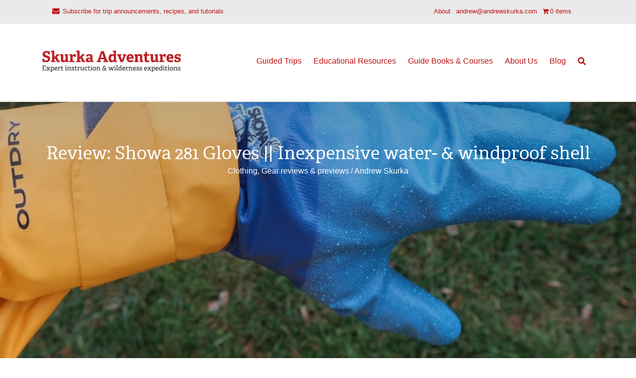

--- FILE ---
content_type: text/html; charset=UTF-8
request_url: https://andrewskurka.com/review-showa-281-gloves-temres/
body_size: 105429
content:
<!DOCTYPE html>
<html lang="en-US">
<head>
<meta charset="UTF-8" />
<meta name='viewport' content='width=device-width, initial-scale=1.0' />
<meta http-equiv='X-UA-Compatible' content='IE=edge' />
<link rel="profile" href="https://gmpg.org/xfn/11" />
<meta name='robots' content='index, follow, max-image-preview:large, max-snippet:-1, max-video-preview:-1' />

            <script data-no-defer="1" data-ezscrex="false" data-cfasync="false" data-pagespeed-no-defer data-cookieconsent="ignore">
                var ctPublicFunctions = {"_ajax_nonce":"3416543d71","_rest_nonce":"836aff9663","_ajax_url":"\/wp-admin\/admin-ajax.php","_rest_url":"https:\/\/andrewskurka.com\/wp-json\/","data__cookies_type":"none","data__ajax_type":"rest","data__bot_detector_enabled":"0","data__frontend_data_log_enabled":1,"cookiePrefix":"","wprocket_detected":false,"host_url":"andrewskurka.com","text__ee_click_to_select":"Click to select the whole data","text__ee_original_email":"The complete one is","text__ee_got_it":"Got it","text__ee_blocked":"Blocked","text__ee_cannot_connect":"Cannot connect","text__ee_cannot_decode":"Can not decode email. Unknown reason","text__ee_email_decoder":"CleanTalk email decoder","text__ee_wait_for_decoding":"The magic is on the way!","text__ee_decoding_process":"Please wait a few seconds while we decode the contact data."}
            </script>
        
            <script data-no-defer="1" data-ezscrex="false" data-cfasync="false" data-pagespeed-no-defer data-cookieconsent="ignore">
                var ctPublic = {"_ajax_nonce":"3416543d71","settings__forms__check_internal":"0","settings__forms__check_external":"0","settings__forms__force_protection":"0","settings__forms__search_test":"1","settings__forms__wc_add_to_cart":"0","settings__data__bot_detector_enabled":"0","settings__sfw__anti_crawler":0,"blog_home":"https:\/\/andrewskurka.com\/","pixel__setting":"3","pixel__enabled":true,"pixel__url":"https:\/\/moderate1-v4.cleantalk.org\/pixel\/666e15afc14dcedbec3515805f4cd036.gif","data__email_check_before_post":"1","data__email_check_exist_post":"0","data__cookies_type":"none","data__key_is_ok":true,"data__visible_fields_required":true,"wl_brandname":"Anti-Spam by CleanTalk","wl_brandname_short":"CleanTalk","ct_checkjs_key":"25d8ebd939626faa1bf89f7d88bf1d8712d438eb6f25b9a93251053813e43063","emailEncoderPassKey":"219c3b9119afb78066874a52ed2fa779","bot_detector_forms_excluded":"W10=","advancedCacheExists":false,"varnishCacheExists":false,"wc_ajax_add_to_cart":true}
            </script>
        <!-- TERMAGEDDON + USERCENTRICS -->
<link rel="preconnect" href="//privacy-proxy.usercentrics.eu">
<link rel="preload" href="//privacy-proxy.usercentrics.eu/latest/uc-block.bundle.js" as="script">
<script type="application/javascript" src="https://privacy-proxy.usercentrics.eu/latest/uc-block.bundle.js"></script>
<script id="usercentrics-cmp" src="https://app.usercentrics.eu/browser-ui/latest/loader.js" data-settings-id="Jdnt-fr-W5ghfo" async></script>
<script>uc.setCustomTranslations('https://termageddon.ams3.cdn.digitaloceanspaces.com/translations/');</script><script type="application/javascript">var UC_UI_SUPPRESS_CMP_DISPLAY = true;</script><!-- END TERMAGEDDON + USERCENTRICS -->

	<!-- This site is optimized with the Yoast SEO plugin v26.8 - https://yoast.com/product/yoast-seo-wordpress/ -->
	<title>Review: Showa 281 Gloves || Inexpensive water- &amp; windproof shell</title>
	<meta name="description" content="The 281 are less than $15, sub-2 oz, and moderately breathable. Pair with a liner to create a handwear system for hiking &amp; running." />
	<link rel="canonical" href="https://andrewskurka.com/review-showa-281-gloves-temres/" />
	<meta property="og:locale" content="en_US" />
	<meta property="og:type" content="article" />
	<meta property="og:title" content="Review: Showa 281 Gloves || Inexpensive water- &amp; windproof shell" />
	<meta property="og:description" content="The 281 are less than $15, sub-2 oz, and moderately breathable. Pair with a liner to create a handwear system for hiking &amp; running." />
	<meta property="og:url" content="https://andrewskurka.com/review-showa-281-gloves-temres/" />
	<meta property="og:site_name" content="Skurka Adventures" />
	<meta property="article:author" content="https://www.facebook.com/andrewskurka" />
	<meta property="article:published_time" content="2017-12-13T21:28:02+00:00" />
	<meta property="article:modified_time" content="2019-10-16T21:26:01+00:00" />
	<meta property="og:image" content="https://andrewskurka.com/wp-content/uploads/showa-281-columbia.jpg" />
	<meta property="og:image:width" content="1060" />
	<meta property="og:image:height" content="707" />
	<meta property="og:image:type" content="image/jpeg" />
	<meta name="author" content="Andrew Skurka" />
	<meta name="twitter:card" content="summary_large_image" />
	<meta name="twitter:creator" content="@andrewskurka" />
	<meta name="twitter:site" content="@andrewskurka" />
	<meta name="twitter:label1" content="Written by" />
	<meta name="twitter:data1" content="Andrew Skurka" />
	<meta name="twitter:label2" content="Est. reading time" />
	<meta name="twitter:data2" content="4 minutes" />
	<script type="application/ld+json" class="yoast-schema-graph">{"@context":"https://schema.org","@graph":[{"@type":"Article","@id":"https://andrewskurka.com/review-showa-281-gloves-temres/#article","isPartOf":{"@id":"https://andrewskurka.com/review-showa-281-gloves-temres/"},"author":{"name":"Andrew Skurka","@id":"https://andrewskurka.com/#/schema/person/2c46b9b29f2f20b1ca0d642cdadac088"},"headline":"Review: Showa 281 Gloves || Inexpensive water- &#038; windproof shell","datePublished":"2017-12-13T21:28:02+00:00","dateModified":"2019-10-16T21:26:01+00:00","mainEntityOfPage":{"@id":"https://andrewskurka.com/review-showa-281-gloves-temres/"},"wordCount":875,"commentCount":56,"image":{"@id":"https://andrewskurka.com/review-showa-281-gloves-temres/#primaryimage"},"thumbnailUrl":"https://andrewskurka.com/wp-content/uploads/showa-281-columbia.jpg","keywords":["Handwear","Showa"],"articleSection":["Clothing","Gear reviews &amp; previews"],"inLanguage":"en-US","potentialAction":[{"@type":"CommentAction","name":"Comment","target":["https://andrewskurka.com/review-showa-281-gloves-temres/#respond"]}]},{"@type":"WebPage","@id":"https://andrewskurka.com/review-showa-281-gloves-temres/","url":"https://andrewskurka.com/review-showa-281-gloves-temres/","name":"Review: Showa 281 Gloves || Inexpensive water- & windproof shell","isPartOf":{"@id":"https://andrewskurka.com/#website"},"primaryImageOfPage":{"@id":"https://andrewskurka.com/review-showa-281-gloves-temres/#primaryimage"},"image":{"@id":"https://andrewskurka.com/review-showa-281-gloves-temres/#primaryimage"},"thumbnailUrl":"https://andrewskurka.com/wp-content/uploads/showa-281-columbia.jpg","datePublished":"2017-12-13T21:28:02+00:00","dateModified":"2019-10-16T21:26:01+00:00","author":{"@id":"https://andrewskurka.com/#/schema/person/2c46b9b29f2f20b1ca0d642cdadac088"},"description":"The 281 are less than $15, sub-2 oz, and moderately breathable. Pair with a liner to create a handwear system for hiking & running.","breadcrumb":{"@id":"https://andrewskurka.com/review-showa-281-gloves-temres/#breadcrumb"},"inLanguage":"en-US","potentialAction":[{"@type":"ReadAction","target":["https://andrewskurka.com/review-showa-281-gloves-temres/"]}]},{"@type":"ImageObject","inLanguage":"en-US","@id":"https://andrewskurka.com/review-showa-281-gloves-temres/#primaryimage","url":"https://andrewskurka.com/wp-content/uploads/showa-281-columbia.jpg","contentUrl":"https://andrewskurka.com/wp-content/uploads/showa-281-columbia.jpg","width":1060,"height":707,"caption":"The Showa 281 Glove is suitable as a wind- & waterproof shell for hiking and running."},{"@type":"BreadcrumbList","@id":"https://andrewskurka.com/review-showa-281-gloves-temres/#breadcrumb","itemListElement":[{"@type":"ListItem","position":1,"name":"Home","item":"https://andrewskurka.com/"},{"@type":"ListItem","position":2,"name":"Blog","item":"https://andrewskurka.com/blog/"},{"@type":"ListItem","position":3,"name":"Review: Showa 281 Gloves || Inexpensive water- &#038; windproof shell"}]},{"@type":"WebSite","@id":"https://andrewskurka.com/#website","url":"https://andrewskurka.com/","name":"Skurka Adventures","description":"Expert instruction &amp; wilderness expeditions","potentialAction":[{"@type":"SearchAction","target":{"@type":"EntryPoint","urlTemplate":"https://andrewskurka.com/?s={search_term_string}"},"query-input":{"@type":"PropertyValueSpecification","valueRequired":true,"valueName":"search_term_string"}}],"inLanguage":"en-US"},{"@type":"Person","@id":"https://andrewskurka.com/#/schema/person/2c46b9b29f2f20b1ca0d642cdadac088","name":"Andrew Skurka","image":{"@type":"ImageObject","inLanguage":"en-US","@id":"https://andrewskurka.com/#/schema/person/image/","url":"https://secure.gravatar.com/avatar/7e9d0e680308fc623847b0862805a087368c8def560570042f1ddf152f5d1371?s=96&d=mm&r=g","contentUrl":"https://secure.gravatar.com/avatar/7e9d0e680308fc623847b0862805a087368c8def560570042f1ddf152f5d1371?s=96&d=mm&r=g","caption":"Andrew Skurka"},"description":"I’m a 40-year-old adventure athlete, guide, and writer, and live in Boulder, Colo. with my wife Amanda and feline fur child, Oden. As a twenty-something I was a prolific long-distance thru-hiker. My most notable trips were the Alaska-Yukon Expedition (6 months, 4,700 miles), Great Western Loop (7 months, 6,875 miles), and the Sea-to-Sea Route (11 months, 7,775 miles). More recently, I’ve focused on high routes and long-distance running. I've pioneered four off-trail backpacking routes: the Yosemite High Route, Pfiffner Traverse, Wind River High Route, and Kings Canyon High Basin Route. I own a marathon personal-best of 2:28:24, and have completed six 100-mile races.","sameAs":["https://www.facebook.com/andrewskurka","https://www.instagram.com/andrewskurka/","https://x.com/@andrewskurka"],"url":"https://andrewskurka.com/author/andrewskurka/"}]}</script>
	<!-- / Yoast SEO plugin. -->


<link rel='dns-prefetch' href='//www.googletagmanager.com' />
<link rel='dns-prefetch' href='//fonts.googleapis.com' />
<link rel="alternate" type="application/rss+xml" title="Skurka Adventures &raquo; Feed" href="https://andrewskurka.com/feed/" />
<link rel="alternate" type="application/rss+xml" title="Skurka Adventures &raquo; Comments Feed" href="https://andrewskurka.com/comments/feed/" />
<link rel="alternate" type="application/rss+xml" title="Skurka Adventures &raquo; Review: Showa 281 Gloves || Inexpensive water- &#038; windproof shell Comments Feed" href="https://andrewskurka.com/review-showa-281-gloves-temres/feed/" />
<link rel="alternate" title="oEmbed (JSON)" type="application/json+oembed" href="https://andrewskurka.com/wp-json/oembed/1.0/embed?url=https%3A%2F%2Fandrewskurka.com%2Freview-showa-281-gloves-temres%2F" />
<link rel="alternate" title="oEmbed (XML)" type="text/xml+oembed" href="https://andrewskurka.com/wp-json/oembed/1.0/embed?url=https%3A%2F%2Fandrewskurka.com%2Freview-showa-281-gloves-temres%2F&#038;format=xml" />
<link rel="preload" href="https://andrewskurka.com/wp-content/plugins/bb-plugin/fonts/fontawesome/5.15.4/webfonts/fa-solid-900.woff2" as="font" type="font/woff2" crossorigin="anonymous">
<style id='wp-img-auto-sizes-contain-inline-css'>
img:is([sizes=auto i],[sizes^="auto," i]){contain-intrinsic-size:3000px 1500px}
/*# sourceURL=wp-img-auto-sizes-contain-inline-css */
</style>

<link rel='stylesheet' id='wp-block-library-css' href='https://andrewskurka.com/wp-includes/css/dist/block-library/style.min.css?ver=6.9' media='all' />
<style id='wp-block-paragraph-inline-css'>
.is-small-text{font-size:.875em}.is-regular-text{font-size:1em}.is-large-text{font-size:2.25em}.is-larger-text{font-size:3em}.has-drop-cap:not(:focus):first-letter{float:left;font-size:8.4em;font-style:normal;font-weight:100;line-height:.68;margin:.05em .1em 0 0;text-transform:uppercase}body.rtl .has-drop-cap:not(:focus):first-letter{float:none;margin-left:.1em}p.has-drop-cap.has-background{overflow:hidden}:root :where(p.has-background){padding:1.25em 2.375em}:where(p.has-text-color:not(.has-link-color)) a{color:inherit}p.has-text-align-left[style*="writing-mode:vertical-lr"],p.has-text-align-right[style*="writing-mode:vertical-rl"]{rotate:180deg}
/*# sourceURL=https://andrewskurka.com/wp-includes/blocks/paragraph/style.min.css */
</style>
<style id='wp-block-separator-inline-css'>
@charset "UTF-8";.wp-block-separator{border:none;border-top:2px solid}:root :where(.wp-block-separator.is-style-dots){height:auto;line-height:1;text-align:center}:root :where(.wp-block-separator.is-style-dots):before{color:currentColor;content:"···";font-family:serif;font-size:1.5em;letter-spacing:2em;padding-left:2em}.wp-block-separator.is-style-dots{background:none!important;border:none!important}
/*# sourceURL=https://andrewskurka.com/wp-includes/blocks/separator/style.min.css */
</style>
<style id='wp-block-separator-theme-inline-css'>
.wp-block-separator.has-css-opacity{opacity:.4}.wp-block-separator{border:none;border-bottom:2px solid;margin-left:auto;margin-right:auto}.wp-block-separator.has-alpha-channel-opacity{opacity:1}.wp-block-separator:not(.is-style-wide):not(.is-style-dots){width:100px}.wp-block-separator.has-background:not(.is-style-dots){border-bottom:none;height:1px}.wp-block-separator.has-background:not(.is-style-wide):not(.is-style-dots){height:2px}
/*# sourceURL=https://andrewskurka.com/wp-includes/blocks/separator/theme.min.css */
</style>
<link rel='stylesheet' id='wc-blocks-style-css' href='https://andrewskurka.com/wp-content/plugins/woocommerce/assets/client/blocks/wc-blocks.css?ver=wc-10.4.3' media='all' />
<style id='global-styles-inline-css'>
:root{--wp--preset--aspect-ratio--square: 1;--wp--preset--aspect-ratio--4-3: 4/3;--wp--preset--aspect-ratio--3-4: 3/4;--wp--preset--aspect-ratio--3-2: 3/2;--wp--preset--aspect-ratio--2-3: 2/3;--wp--preset--aspect-ratio--16-9: 16/9;--wp--preset--aspect-ratio--9-16: 9/16;--wp--preset--color--black: #000000;--wp--preset--color--cyan-bluish-gray: #abb8c3;--wp--preset--color--white: #ffffff;--wp--preset--color--pale-pink: #f78da7;--wp--preset--color--vivid-red: #cf2e2e;--wp--preset--color--luminous-vivid-orange: #ff6900;--wp--preset--color--luminous-vivid-amber: #fcb900;--wp--preset--color--light-green-cyan: #7bdcb5;--wp--preset--color--vivid-green-cyan: #00d084;--wp--preset--color--pale-cyan-blue: #8ed1fc;--wp--preset--color--vivid-cyan-blue: #0693e3;--wp--preset--color--vivid-purple: #9b51e0;--wp--preset--color--fl-heading-text: #000000;--wp--preset--color--fl-body-bg: #ffffff;--wp--preset--color--fl-body-text: #000000;--wp--preset--color--fl-accent: #be1111;--wp--preset--color--fl-accent-hover: #ea1419;--wp--preset--color--fl-topbar-bg: #ffffff;--wp--preset--color--fl-topbar-text: #000000;--wp--preset--color--fl-topbar-link: #428bca;--wp--preset--color--fl-topbar-hover: #428bca;--wp--preset--color--fl-header-bg: #ffffff;--wp--preset--color--fl-header-text: #000000;--wp--preset--color--fl-header-link: #be1111;--wp--preset--color--fl-header-hover: #ea1419;--wp--preset--color--fl-nav-bg: #ffffff;--wp--preset--color--fl-nav-link: #be1111;--wp--preset--color--fl-nav-hover: #ea1419;--wp--preset--color--fl-content-bg: #ffffff;--wp--preset--color--fl-footer-widgets-bg: #ffffff;--wp--preset--color--fl-footer-widgets-text: #000000;--wp--preset--color--fl-footer-widgets-link: #be1111;--wp--preset--color--fl-footer-widgets-hover: #ea1419;--wp--preset--color--fl-footer-bg: #f2f2f2;--wp--preset--color--fl-footer-text: #000000;--wp--preset--color--fl-footer-link: #bf6969;--wp--preset--color--fl-footer-hover: #bf9797;--wp--preset--gradient--vivid-cyan-blue-to-vivid-purple: linear-gradient(135deg,rgb(6,147,227) 0%,rgb(155,81,224) 100%);--wp--preset--gradient--light-green-cyan-to-vivid-green-cyan: linear-gradient(135deg,rgb(122,220,180) 0%,rgb(0,208,130) 100%);--wp--preset--gradient--luminous-vivid-amber-to-luminous-vivid-orange: linear-gradient(135deg,rgb(252,185,0) 0%,rgb(255,105,0) 100%);--wp--preset--gradient--luminous-vivid-orange-to-vivid-red: linear-gradient(135deg,rgb(255,105,0) 0%,rgb(207,46,46) 100%);--wp--preset--gradient--very-light-gray-to-cyan-bluish-gray: linear-gradient(135deg,rgb(238,238,238) 0%,rgb(169,184,195) 100%);--wp--preset--gradient--cool-to-warm-spectrum: linear-gradient(135deg,rgb(74,234,220) 0%,rgb(151,120,209) 20%,rgb(207,42,186) 40%,rgb(238,44,130) 60%,rgb(251,105,98) 80%,rgb(254,248,76) 100%);--wp--preset--gradient--blush-light-purple: linear-gradient(135deg,rgb(255,206,236) 0%,rgb(152,150,240) 100%);--wp--preset--gradient--blush-bordeaux: linear-gradient(135deg,rgb(254,205,165) 0%,rgb(254,45,45) 50%,rgb(107,0,62) 100%);--wp--preset--gradient--luminous-dusk: linear-gradient(135deg,rgb(255,203,112) 0%,rgb(199,81,192) 50%,rgb(65,88,208) 100%);--wp--preset--gradient--pale-ocean: linear-gradient(135deg,rgb(255,245,203) 0%,rgb(182,227,212) 50%,rgb(51,167,181) 100%);--wp--preset--gradient--electric-grass: linear-gradient(135deg,rgb(202,248,128) 0%,rgb(113,206,126) 100%);--wp--preset--gradient--midnight: linear-gradient(135deg,rgb(2,3,129) 0%,rgb(40,116,252) 100%);--wp--preset--font-size--small: 13px;--wp--preset--font-size--medium: 20px;--wp--preset--font-size--large: 36px;--wp--preset--font-size--x-large: 42px;--wp--preset--spacing--20: 0.44rem;--wp--preset--spacing--30: 0.67rem;--wp--preset--spacing--40: 1rem;--wp--preset--spacing--50: 1.5rem;--wp--preset--spacing--60: 2.25rem;--wp--preset--spacing--70: 3.38rem;--wp--preset--spacing--80: 5.06rem;--wp--preset--shadow--natural: 6px 6px 9px rgba(0, 0, 0, 0.2);--wp--preset--shadow--deep: 12px 12px 50px rgba(0, 0, 0, 0.4);--wp--preset--shadow--sharp: 6px 6px 0px rgba(0, 0, 0, 0.2);--wp--preset--shadow--outlined: 6px 6px 0px -3px rgb(255, 255, 255), 6px 6px rgb(0, 0, 0);--wp--preset--shadow--crisp: 6px 6px 0px rgb(0, 0, 0);}:where(.is-layout-flex){gap: 0.5em;}:where(.is-layout-grid){gap: 0.5em;}body .is-layout-flex{display: flex;}.is-layout-flex{flex-wrap: wrap;align-items: center;}.is-layout-flex > :is(*, div){margin: 0;}body .is-layout-grid{display: grid;}.is-layout-grid > :is(*, div){margin: 0;}:where(.wp-block-columns.is-layout-flex){gap: 2em;}:where(.wp-block-columns.is-layout-grid){gap: 2em;}:where(.wp-block-post-template.is-layout-flex){gap: 1.25em;}:where(.wp-block-post-template.is-layout-grid){gap: 1.25em;}.has-black-color{color: var(--wp--preset--color--black) !important;}.has-cyan-bluish-gray-color{color: var(--wp--preset--color--cyan-bluish-gray) !important;}.has-white-color{color: var(--wp--preset--color--white) !important;}.has-pale-pink-color{color: var(--wp--preset--color--pale-pink) !important;}.has-vivid-red-color{color: var(--wp--preset--color--vivid-red) !important;}.has-luminous-vivid-orange-color{color: var(--wp--preset--color--luminous-vivid-orange) !important;}.has-luminous-vivid-amber-color{color: var(--wp--preset--color--luminous-vivid-amber) !important;}.has-light-green-cyan-color{color: var(--wp--preset--color--light-green-cyan) !important;}.has-vivid-green-cyan-color{color: var(--wp--preset--color--vivid-green-cyan) !important;}.has-pale-cyan-blue-color{color: var(--wp--preset--color--pale-cyan-blue) !important;}.has-vivid-cyan-blue-color{color: var(--wp--preset--color--vivid-cyan-blue) !important;}.has-vivid-purple-color{color: var(--wp--preset--color--vivid-purple) !important;}.has-black-background-color{background-color: var(--wp--preset--color--black) !important;}.has-cyan-bluish-gray-background-color{background-color: var(--wp--preset--color--cyan-bluish-gray) !important;}.has-white-background-color{background-color: var(--wp--preset--color--white) !important;}.has-pale-pink-background-color{background-color: var(--wp--preset--color--pale-pink) !important;}.has-vivid-red-background-color{background-color: var(--wp--preset--color--vivid-red) !important;}.has-luminous-vivid-orange-background-color{background-color: var(--wp--preset--color--luminous-vivid-orange) !important;}.has-luminous-vivid-amber-background-color{background-color: var(--wp--preset--color--luminous-vivid-amber) !important;}.has-light-green-cyan-background-color{background-color: var(--wp--preset--color--light-green-cyan) !important;}.has-vivid-green-cyan-background-color{background-color: var(--wp--preset--color--vivid-green-cyan) !important;}.has-pale-cyan-blue-background-color{background-color: var(--wp--preset--color--pale-cyan-blue) !important;}.has-vivid-cyan-blue-background-color{background-color: var(--wp--preset--color--vivid-cyan-blue) !important;}.has-vivid-purple-background-color{background-color: var(--wp--preset--color--vivid-purple) !important;}.has-black-border-color{border-color: var(--wp--preset--color--black) !important;}.has-cyan-bluish-gray-border-color{border-color: var(--wp--preset--color--cyan-bluish-gray) !important;}.has-white-border-color{border-color: var(--wp--preset--color--white) !important;}.has-pale-pink-border-color{border-color: var(--wp--preset--color--pale-pink) !important;}.has-vivid-red-border-color{border-color: var(--wp--preset--color--vivid-red) !important;}.has-luminous-vivid-orange-border-color{border-color: var(--wp--preset--color--luminous-vivid-orange) !important;}.has-luminous-vivid-amber-border-color{border-color: var(--wp--preset--color--luminous-vivid-amber) !important;}.has-light-green-cyan-border-color{border-color: var(--wp--preset--color--light-green-cyan) !important;}.has-vivid-green-cyan-border-color{border-color: var(--wp--preset--color--vivid-green-cyan) !important;}.has-pale-cyan-blue-border-color{border-color: var(--wp--preset--color--pale-cyan-blue) !important;}.has-vivid-cyan-blue-border-color{border-color: var(--wp--preset--color--vivid-cyan-blue) !important;}.has-vivid-purple-border-color{border-color: var(--wp--preset--color--vivid-purple) !important;}.has-vivid-cyan-blue-to-vivid-purple-gradient-background{background: var(--wp--preset--gradient--vivid-cyan-blue-to-vivid-purple) !important;}.has-light-green-cyan-to-vivid-green-cyan-gradient-background{background: var(--wp--preset--gradient--light-green-cyan-to-vivid-green-cyan) !important;}.has-luminous-vivid-amber-to-luminous-vivid-orange-gradient-background{background: var(--wp--preset--gradient--luminous-vivid-amber-to-luminous-vivid-orange) !important;}.has-luminous-vivid-orange-to-vivid-red-gradient-background{background: var(--wp--preset--gradient--luminous-vivid-orange-to-vivid-red) !important;}.has-very-light-gray-to-cyan-bluish-gray-gradient-background{background: var(--wp--preset--gradient--very-light-gray-to-cyan-bluish-gray) !important;}.has-cool-to-warm-spectrum-gradient-background{background: var(--wp--preset--gradient--cool-to-warm-spectrum) !important;}.has-blush-light-purple-gradient-background{background: var(--wp--preset--gradient--blush-light-purple) !important;}.has-blush-bordeaux-gradient-background{background: var(--wp--preset--gradient--blush-bordeaux) !important;}.has-luminous-dusk-gradient-background{background: var(--wp--preset--gradient--luminous-dusk) !important;}.has-pale-ocean-gradient-background{background: var(--wp--preset--gradient--pale-ocean) !important;}.has-electric-grass-gradient-background{background: var(--wp--preset--gradient--electric-grass) !important;}.has-midnight-gradient-background{background: var(--wp--preset--gradient--midnight) !important;}.has-small-font-size{font-size: var(--wp--preset--font-size--small) !important;}.has-medium-font-size{font-size: var(--wp--preset--font-size--medium) !important;}.has-large-font-size{font-size: var(--wp--preset--font-size--large) !important;}.has-x-large-font-size{font-size: var(--wp--preset--font-size--x-large) !important;}
/*# sourceURL=global-styles-inline-css */
</style>

<style id='classic-theme-styles-inline-css'>
/*! This file is auto-generated */
.wp-block-button__link{color:#fff;background-color:#32373c;border-radius:9999px;box-shadow:none;text-decoration:none;padding:calc(.667em + 2px) calc(1.333em + 2px);font-size:1.125em}.wp-block-file__button{background:#32373c;color:#fff;text-decoration:none}
/*# sourceURL=/wp-includes/css/classic-themes.min.css */
</style>
<link rel='stylesheet' id='cleantalk-public-css-css' href='https://andrewskurka.com/wp-content/plugins/cleantalk-spam-protect/css/cleantalk-public.min.css?ver=6.71.1_1769532364' media='all' />
<link rel='stylesheet' id='cleantalk-email-decoder-css-css' href='https://andrewskurka.com/wp-content/plugins/cleantalk-spam-protect/css/cleantalk-email-decoder.min.css?ver=6.71.1_1769532364' media='all' />
<link rel='stylesheet' id='stcr-style-css' href='https://andrewskurka.com/wp-content/plugins/subscribe-to-comments-reloaded/includes/css/stcr-style.css?ver=6.9' media='all' />
<link rel='stylesheet' id='woocommerce-layout-css' href='https://andrewskurka.com/wp-content/plugins/woocommerce/assets/css/woocommerce-layout.css?ver=10.4.3' media='all' />
<link rel='stylesheet' id='woocommerce-smallscreen-css' href='https://andrewskurka.com/wp-content/plugins/woocommerce/assets/css/woocommerce-smallscreen.css?ver=10.4.3' media='only screen and (max-width: 767px)' />
<link rel='stylesheet' id='woocommerce-general-css' href='https://andrewskurka.com/wp-content/plugins/woocommerce/assets/css/woocommerce.css?ver=10.4.3' media='all' />
<style id='woocommerce-inline-inline-css'>
.woocommerce form .form-row .required { visibility: visible; }
/*# sourceURL=woocommerce-inline-inline-css */
</style>
<link rel='stylesheet' id='wpmenucart-icons-css' href='https://andrewskurka.com/wp-content/plugins/wp-menu-cart/assets/css/wpmenucart-icons.min.css?ver=2.14.12' media='all' />
<style id='wpmenucart-icons-inline-css'>
@font-face{font-family:WPMenuCart;src:url(https://andrewskurka.com/wp-content/plugins/wp-menu-cart/assets/fonts/WPMenuCart.eot);src:url(https://andrewskurka.com/wp-content/plugins/wp-menu-cart/assets/fonts/WPMenuCart.eot?#iefix) format('embedded-opentype'),url(https://andrewskurka.com/wp-content/plugins/wp-menu-cart/assets/fonts/WPMenuCart.woff2) format('woff2'),url(https://andrewskurka.com/wp-content/plugins/wp-menu-cart/assets/fonts/WPMenuCart.woff) format('woff'),url(https://andrewskurka.com/wp-content/plugins/wp-menu-cart/assets/fonts/WPMenuCart.ttf) format('truetype'),url(https://andrewskurka.com/wp-content/plugins/wp-menu-cart/assets/fonts/WPMenuCart.svg#WPMenuCart) format('svg');font-weight:400;font-style:normal;font-display:swap}
/*# sourceURL=wpmenucart-icons-inline-css */
</style>
<link rel='stylesheet' id='wpmenucart-css' href='https://andrewskurka.com/wp-content/plugins/wp-menu-cart/assets/css/wpmenucart-main.min.css?ver=2.14.12' media='all' />
<link rel='stylesheet' id='font-awesome-5-css' href='https://andrewskurka.com/wp-content/plugins/bb-plugin/fonts/fontawesome/5.15.4/css/all.min.css?ver=2.10.0.5' media='all' />
<link rel='stylesheet' id='jquery-magnificpopup-css' href='https://andrewskurka.com/wp-content/plugins/bb-plugin/css/jquery.magnificpopup.min.css?ver=2.10.0.5' media='all' />
<link rel='stylesheet' id='fl-builder-layout-bundle-79ada62f8acb59ce3a3a6f3f1dd2329e-css' href='https://andrewskurka.com/wp-content/uploads/bb-plugin/cache/79ada62f8acb59ce3a3a6f3f1dd2329e-layout-bundle.css?ver=2.10.0.5-1.5.2.1' media='all' />
<link rel='stylesheet' id='wpr_table_ratecss-css' href='https://andrewskurka.com/wp-content/plugins/woocommerce-table-rates/assets/css/styles.css?ver=6.9' media='all' />
<link rel='stylesheet' id='quadmenu-normalize-css' href='https://andrewskurka.com/wp-content/plugins/quadmenu/assets/frontend/css/quadmenu-normalize.css?ver=3.1.8' media='all' />
<link rel='stylesheet' id='quadmenu-widgets-css' href='https://andrewskurka.com/wp-content/uploads/bb-theme-child/quadmenu-widgets.css?ver=1741103078' media='all' />
<link rel='stylesheet' id='quadmenu-css' href='https://andrewskurka.com/wp-content/plugins/quadmenu/build/frontend/style.css?ver=3.1.8' media='all' />
<link rel='stylesheet' id='quadmenu-locations-css' href='https://andrewskurka.com/wp-content/uploads/bb-theme-child/quadmenu-locations.css?ver=1741103078' media='all' />
<link rel='stylesheet' id='fontawesome5-css' href='https://andrewskurka.com/wp-content/plugins/quadmenu/assets/frontend/icons/fontawesome5/css/all.min.css?ver=6.9' media='all' />
<link rel='stylesheet' id='slb_core-css' href='https://andrewskurka.com/wp-content/plugins/simple-lightbox/client/css/app.css?ver=2.9.4' media='all' />
<link rel='stylesheet' id='redux-google-fonts-quadmenu_bb-theme-child-css' href='https://fonts.googleapis.com/css?family=Allerta%3A400&#038;subset=latin&#038;ver=1762377485' media='all' />
<link rel='stylesheet' id='base-4-css' href='https://andrewskurka.com/wp-content/themes/bb-theme/css/base-4.min.css?ver=1.7.19.1' media='all' />
<link rel='stylesheet' id='fl-automator-skin-css' href='https://andrewskurka.com/wp-content/uploads/bb-theme/skin-6932d976a164f.css?ver=1.7.19.1' media='all' />
<link rel='stylesheet' id='fl-child-theme-css' href='https://andrewskurka.com/wp-content/themes/bb-theme-child/style.css?ver=6.9' media='all' />
<link rel='stylesheet' id='pp-animate-css' href='https://andrewskurka.com/wp-content/plugins/bbpowerpack/assets/css/animate.min.css?ver=3.5.1' media='all' />
<script id="woocommerce-google-analytics-integration-gtag-js-after">
/* Google Analytics for WooCommerce (gtag.js) */
					window.dataLayer = window.dataLayer || [];
					function gtag(){dataLayer.push(arguments);}
					// Set up default consent state.
					for ( const mode of [{"analytics_storage":"denied","ad_storage":"denied","ad_user_data":"denied","ad_personalization":"denied","region":["AT","BE","BG","HR","CY","CZ","DK","EE","FI","FR","DE","GR","HU","IS","IE","IT","LV","LI","LT","LU","MT","NL","NO","PL","PT","RO","SK","SI","ES","SE","GB","CH"]}] || [] ) {
						gtag( "consent", "default", { "wait_for_update": 500, ...mode } );
					}
					gtag("js", new Date());
					gtag("set", "developer_id.dOGY3NW", true);
					gtag("config", "G-5ELS0ML6YM", {"track_404":true,"allow_google_signals":false,"logged_in":false,"linker":{"domains":[],"allow_incoming":false},"custom_map":{"dimension1":"logged_in"}});
//# sourceURL=woocommerce-google-analytics-integration-gtag-js-after
</script>
<script src="https://andrewskurka.com/wp-content/plugins/cleantalk-spam-protect/js/apbct-public-bundle_gathering.min.js?ver=6.71.1_1769532364" id="apbct-public-bundle_gathering.min-js-js"></script>
<script src="https://andrewskurka.com/wp-content/plugins/related-posts-thumbnails/assets/js/front.min.js?ver=4.3.1" id="rpt_front_style-js"></script>
<script src="https://andrewskurka.com/wp-includes/js/jquery/jquery.min.js?ver=3.7.1" id="jquery-core-js"></script>
<script src="https://andrewskurka.com/wp-includes/js/jquery/jquery-migrate.min.js?ver=3.4.1" id="jquery-migrate-js"></script>
<script src="https://andrewskurka.com/wp-content/plugins/related-posts-thumbnails/assets/js/lazy-load.js?ver=4.3.1" id="rpt-lazy-load-js"></script>
<script src="https://andrewskurka.com/wp-content/plugins/woocommerce/assets/js/jquery-blockui/jquery.blockUI.min.js?ver=2.7.0-wc.10.4.3" id="wc-jquery-blockui-js" defer data-wp-strategy="defer"></script>
<script id="wc-add-to-cart-js-extra">
var wc_add_to_cart_params = {"ajax_url":"/wp-admin/admin-ajax.php","wc_ajax_url":"/?wc-ajax=%%endpoint%%","i18n_view_cart":"View cart","cart_url":"https://andrewskurka.com/shop/cart/","is_cart":"","cart_redirect_after_add":"no"};
//# sourceURL=wc-add-to-cart-js-extra
</script>
<script src="https://andrewskurka.com/wp-content/plugins/woocommerce/assets/js/frontend/add-to-cart.min.js?ver=10.4.3" id="wc-add-to-cart-js" defer data-wp-strategy="defer"></script>
<script src="https://andrewskurka.com/wp-content/plugins/woocommerce/assets/js/js-cookie/js.cookie.min.js?ver=2.1.4-wc.10.4.3" id="wc-js-cookie-js" defer data-wp-strategy="defer"></script>
<script id="woocommerce-js-extra">
var woocommerce_params = {"ajax_url":"/wp-admin/admin-ajax.php","wc_ajax_url":"/?wc-ajax=%%endpoint%%","i18n_password_show":"Show password","i18n_password_hide":"Hide password"};
//# sourceURL=woocommerce-js-extra
</script>
<script src="https://andrewskurka.com/wp-content/plugins/woocommerce/assets/js/frontend/woocommerce.min.js?ver=10.4.3" id="woocommerce-js" defer data-wp-strategy="defer"></script>
<script src="https://andrewskurka.com/wp-content/plugins/woocommerce-table-rates/assets/js/scripts.js?ver=6.9" id="wpr_table_ratejs-js"></script>
<script id="termageddon-usercentrics_ajax-js-extra">
var termageddon_usercentrics_obj = {"ajax_url":"https://andrewskurka.com/wp-admin/admin-ajax.php","nonce":"aebc874e13","nonce_title":"termageddon-usercentrics_ajax_nonce","debug":"false","psl_hide":"true"};
//# sourceURL=termageddon-usercentrics_ajax-js-extra
</script>
<script src="https://andrewskurka.com/wp-content/plugins/termageddon-usercentrics/public/js/termageddon-usercentrics-ajax.min.js?ver=1.9.2" id="termageddon-usercentrics_ajax-js"></script>
<script id="wc-cart-fragments-js-extra">
var wc_cart_fragments_params = {"ajax_url":"/wp-admin/admin-ajax.php","wc_ajax_url":"/?wc-ajax=%%endpoint%%","cart_hash_key":"wc_cart_hash_943fb4d82409f19f8f18c82c0d238ea1","fragment_name":"wc_fragments_943fb4d82409f19f8f18c82c0d238ea1","request_timeout":"5000"};
//# sourceURL=wc-cart-fragments-js-extra
</script>
<script src="https://andrewskurka.com/wp-content/plugins/woocommerce/assets/js/frontend/cart-fragments.min.js?ver=10.4.3" id="wc-cart-fragments-js" defer data-wp-strategy="defer"></script>

<!-- Google tag (gtag.js) snippet added by Site Kit -->
<!-- Google Analytics snippet added by Site Kit -->
<script src="https://www.googletagmanager.com/gtag/js?id=GT-TNSCZGH" id="google_gtagjs-js" async></script>
<script id="google_gtagjs-js-after">
window.dataLayer = window.dataLayer || [];function gtag(){dataLayer.push(arguments);}
gtag("set","linker",{"domains":["andrewskurka.com"]});
gtag("js", new Date());
gtag("set", "developer_id.dZTNiMT", true);
gtag("config", "GT-TNSCZGH");
//# sourceURL=google_gtagjs-js-after
</script>
<link rel="https://api.w.org/" href="https://andrewskurka.com/wp-json/" /><link rel="alternate" title="JSON" type="application/json" href="https://andrewskurka.com/wp-json/wp/v2/posts/17096" /><link rel="EditURI" type="application/rsd+xml" title="RSD" href="https://andrewskurka.com/xmlrpc.php?rsd" />
		<script>
			var bb_powerpack = {
				version: '2.40.10',
				getAjaxUrl: function() { return atob( 'aHR0cHM6Ly9hbmRyZXdza3Vya2EuY29tL3dwLWFkbWluL2FkbWluLWFqYXgucGhw' ); },
				callback: function() {},
				mapMarkerData: {},
				post_id: '17096',
				search_term: '',
				current_page: 'https://andrewskurka.com/review-showa-281-gloves-temres/',
				conditionals: {
					is_front_page: false,
					is_home: false,
					is_archive: false,
					current_post_type: '',
					is_tax: false,
										is_author: false,
					current_author: false,
					is_search: false,
									}
			};
		</script>
		<meta name="generator" content="Site Kit by Google 1.171.0" />        <style>
            #related_posts_thumbnails li {
                border-right: 1px solid #dddddd;
                background-color: #ffffff            }

            #related_posts_thumbnails li:hover {
                background-color: #eeeeee;
            }

            .relpost_content {
                font-size: 16px;
                color: #be1111;
            }

            .relpost-block-single {
                background-color: #ffffff;
                border-right: 1px solid #dddddd;
                border-left: 1px solid #dddddd;
                margin-right: -1px;
            }

            .relpost-block-single:hover {
                background-color: #eeeeee;
            }
        </style>

        	<noscript><style>.woocommerce-product-gallery{ opacity: 1 !important; }</style></noscript>
	
	<meta name="viewport" content="width=device-width, initial-scale=1.0">

		<style>
		.bold {font-weight: 700; }   
	</style>
	<script type="text/javascript" src="https://cdn.brevo.com/js/sdk-loader.js" async></script><script type="text/javascript">
            window.Brevo = window.Brevo || [];
            window.Brevo.push(["init", {
                client_key: "wjr5eay7csns390z54blgggc",
                email_id: "",
                push: {
                    customDomain: "https://andrewskurka.com\/wp-content\/plugins\/woocommerce-sendinblue-newsletter-subscription\/"
                }
            }]);
        </script><link rel="icon" href="https://andrewskurka.com/wp-content/uploads/favicon-1.png" sizes="32x32" />
<link rel="icon" href="https://andrewskurka.com/wp-content/uploads/favicon-1.png" sizes="192x192" />
<link rel="apple-touch-icon" href="https://andrewskurka.com/wp-content/uploads/favicon-1.png" />
<meta name="msapplication-TileImage" content="https://andrewskurka.com/wp-content/uploads/favicon-1.png" />
		<style id="wp-custom-css">
			::-moz-selection {
  color: #fff;
  text-shadow: none;
  background-color: #c00900;
}
::selection {
  color: #fff;
  text-shadow: none;
  background-color: #c00900;
}

@media (max-width: 991px) {
	body {
		font-size:16px;
		line-height: 1.55
	}
}
@media (max-width: 767px) {
	body {
		font-size:16px;
		line-height: 1.55
	}
}

.widgettitle{
	font-size: 1.5em;
	line-height: 1.3;
}

ul + .widgettitle{
	margin-top: 1.5em;
}


/* QuadMenu Adjustments */
#quadmenu .quadmenu-navbar-nav .quadmenu-dropdown-menu li.quadmenu-item-type-post_type.quadmenu-has-description > a > .quadmenu-item-content > .quadmenu-text{
	font-weight: normal;
}

.quadmenu-item.underline a {
	font-weight: bold;
}


#quadmenu.quadmenu-custom_theme_1 .quadmenu-navbar-nav > .quadmenu-item-level-0 > a{
	padding-left: 0.25em;
}

#quadmenu .quadmenu-navbar-nav li > a:hover, #quadmenu .quadmenu-navbar-nav li > a:focus{
	text-decoration: underline !important;
}

.quadmenu-item-widget .textwidget p{
	padding: 10px;
	color: #999;
}

.quadmenu-item-widget.widget_products .quadmenu-title{
	display: none !important;
}
.quadmenu-item-widget.widget_products{
	margin-top: 10px;
}

#quadmenu .quadmenu-navbar-nav li.quadmenu-item .quadmenu-item-content{
	padding: 10px;
}

#quadmenu .quadmenu-navbar-nav .quadmenu-dropdown-menu .quadmenu-title {
	padding: 10px;
	margin-bottom: 0;
	text-transform: capitalize;
}

#quadmenu .widget_recent_entries ul,
#quadmenu .widget_custom_post_widget ul{
	margin-left: 10px !important;
}

#quadmenu .product_list_widget .star-rating,
#quadmenu .product_list_widget .amount{
	display: none !important;
}
#quadmenu .product_list_widget .product-title{
	line-height: 1.3 !important;
}

#quadmenu.quadmenu-custom_theme_1{
color: #333;
}

#quadmenu .quadmenu-item-object-adventures picture{
	display: block;
	margin-bottom: 1em
}

/* Current Menu Highlight */
.current-menu-ancestor > a, .current-menu-item > a{
	font-weight: bold !important;
}


/* Hn Links hover */
h1 a:hover, h2 a:hover, h3 a:hover, h4 a:hover, h5 a:hover{
	text-decoration: underline;
}

	/* Full width and wide images */
@media (min-width: 1200px) {
	.alignwide {
		margin-left: -200px;
		margin-right: -200px;
		max-width: 100vw;
	}
	.buddypress-wrap.alignwide{
		margin-left: auto;
		margin-right: auto;
	}

	.alignfull {
		margin-left: calc(-100vw / 2 + 100% / 2);
		margin-right: calc(-100vw / 2 + 100% / 2);
		max-width: 100vw;
	}

	.alignfull img{
		width: 100vw;
	}
	
 .single-adventures .alignwide {
		margin-left: -100px;
		margin-right: -400px;
		max-width: 100vw;
	}
	.single-adventures .alignfull {
		margin-left: calc(-79vw / 2 + 100% / 2);
		margin-right: calc(-118vw / 2 + 100% / 2);
		max-width: 100vw;
	}
}

/* Captioned Images */
.wp-caption {
	background: #fff;
	border: 0;
	max-width: 100%;
	padding: 0;
	text-align: center
}

.wp-caption.alignnone {
	margin: .5em 1em 1em 0;
}

.wp-caption.alignleft {
	margin:  .5em 1em 1em 0;
}

.wp-caption.alignright {
	margin: .5em 0 1em 1em;
}

.wp-caption img {
	border: 0 none;
	height: auto;
	margin: 0;
	max-width: 100%;
	padding: 0;
	width: auto;
}
.wp-caption a{
	display: inline;
}

.wp-caption p.wp-caption-text {
	font-size: .9em;
/*  font-style: italic; */
	line-height: 1.5;
	margin: 0;
	padding: 1em;
	color: #666;
}

/* ULs with lines between LI */
.lined {
	padding: 0;
}
.lined li {
	list-style: none;
	padding-bottom: 10px;
	margin-bottom: 10px;
	border-bottom: 1px solid #ccc;
}

/* Footer Styles */
.fl-page-footer-widgets{
	background-color: #fbfbfb;
	padding-top: 2em;
	padding-bottom: 2em;
}

.fl-page-footer{
	font-size: .9em;
	padding-bottom: 1em;
}

/* hide text and caret for search */
.search-menu .quadmenu-caret, .search-menu .quadmenu-text{
	display: none !important;
}

/* logo adjust for small screen */
@media only screen and (max-width: 450px){
	#quadmenu.quadmenu-custom_theme_1 .quadmenu-navbar-brand > img{
		height: 45px;
	}
}

/* IFRAME full width */
iframe { width: 100% }

/* Related Posts Styling */
.relpost-block-single-text{ 
text-align: left; padding-top: 10px;
line-height: 1.6;}

.relpost-block-single{
	margin-right: 30px;
	padding: 0;
	border-width: 0;
}

/* WOOCOMMERCE Adjustments */
.fl-post-grid-post{
	position: relative;
}
.post-type-archive-product .fl-post-grid-text{
	padding-bottom: 4em;
}
.post-type-archive-product .fl-module-post-grid .woocommerce.fl-post-grid-woo-button{
	position: absolute;
	bottom: 20px;
}

/* Lightbox */
#slb_viewer_wrap .slb_theme_slb_default .slb_data_title, #slb_viewer_wrap .slb_theme_slb_default .slb_group_status{
	font-family: 'Droid Sans', sans-serif !important;
	font-size: 18px !important;
}



/* Policy Pages */
#policy h2 {
	font-size:150%;
}

#policy h3 {
	font-size:125%;
}

#policy h4 {
	font-size:115%;
}		</style>
		<noscript><style>.perfmatters-lazy[data-src]{display:none !important;}</style></noscript><style>.perfmatters-lazy.pmloaded,.perfmatters-lazy.pmloaded>img,.perfmatters-lazy>img.pmloaded,.perfmatters-lazy[data-ll-status=entered]{animation:500ms pmFadeIn}@keyframes pmFadeIn{0%{opacity:0}100%{opacity:1}}</style><link rel="stylesheet" href="https://use.typekit.net/qvb8yvy.css">
<link rel='stylesheet' id='wc-stripe-blocks-checkout-style-css' href='https://andrewskurka.com/wp-content/plugins/woocommerce-gateway-stripe/build/upe-blocks.css?ver=5149cca93b0373758856' media='all' />
</head>
<body class="wp-singular post-template-default single single-post postid-17096 single-format-standard wp-theme-bb-theme wp-child-theme-bb-theme-child theme-bb-theme fl-builder-2-10-0-5 fl-themer-1-5-2-1 fl-theme-1-7-19-1 fl-no-js woocommerce-no-js fl-theme-builder-header fl-theme-builder-header-as-header fl-theme-builder-part fl-theme-builder-part-as-footer-part fl-theme-builder-singular fl-theme-builder-singular-blog-single fl-framework-base-4 fl-preset-default fl-full-width fl-has-sidebar fl-search-active" itemscope="itemscope" itemtype="https://schema.org/WebPage">
<a aria-label="Skip to content" class="fl-screen-reader-text" href="#fl-main-content">Skip to content</a><div class="fl-page">
	<header class="fl-builder-content fl-builder-content-20924 fl-builder-global-templates-locked" data-post-id="20924" data-type="header" data-sticky="0" data-sticky-on="" data-sticky-breakpoint="medium" data-shrink="0" data-overlay="0" data-overlay-bg="transparent" data-shrink-image-height="50px" role="banner" itemscope="itemscope" itemtype="http://schema.org/WPHeader"><div class="fl-row fl-row-full-width fl-row-bg-color fl-node-0r4seth5jvxg fl-row-default-height fl-row-align-center fl-visible-desktop fl-visible-large fl-visible-medium" data-node="0r4seth5jvxg">
	<div class="fl-row-content-wrap">
						<div class="fl-row-content fl-row-fixed-width fl-node-content">
		
<div class="fl-col-group fl-node-ojk9b0nh3gci" data-node="ojk9b0nh3gci">
			<div class="fl-col fl-node-5ao7xyt6pqs9 fl-col-bg-color" data-node="5ao7xyt6pqs9">
	<div class="fl-col-content fl-node-content"><div class="fl-module fl-module-icon fl-node-sptdhz9kj126" data-node="sptdhz9kj126">
	<div class="fl-module-content fl-node-content">
		<div class="fl-icon-wrap">
	<span class="fl-icon">
								<a href="https://andrewskurka.com/alerts-signup/" target="_self"  tabindex="-1" aria-hidden="true" aria-labelledby="fl-icon-text-sptdhz9kj126">
							<i class="fas fa-envelope" aria-hidden="true"></i>
						</a>
			</span>
			<div id="fl-icon-text-sptdhz9kj126" class="fl-icon-text">
						<a href="https://andrewskurka.com/alerts-signup/" target="_self"  class="fl-icon-text-link fl-icon-text-wrap">
						<p>Subscribe for trip announcements, recipes, and tutorials</p>						</a>
					</div>
	</div>
	</div>
</div>
</div>
</div>
			<div class="fl-col fl-node-7dzc2o1qrs3k fl-col-bg-color fl-col-small" data-node="7dzc2o1qrs3k">
	<div class="fl-col-content fl-node-content"><div class="fl-module fl-module-menu fl-node-23wl0c9uemg8" data-node="23wl0c9uemg8">
	<div class="fl-module-content fl-node-content">
		<div class="fl-menu">
		<div class="fl-clear"></div>
	<nav role="navigation" aria-label="Menu" itemscope="itemscope" itemtype="https://schema.org/SiteNavigationElement"><ul id="menu-top" class="menu fl-menu-horizontal fl-toggle-none"><li id="menu-item-38" class="menu-item menu-item-type-post_type menu-item-object-page"><a role="menuitem" href="https://andrewskurka.com/about-andrew-skurka/">About</a></li><li id="menu-item-23242" class="menu-item menu-item-type-post_type menu-item-object-page"><a role="menuitem" href="https://andrewskurka.com/contact/"><span class="__cf_email__" data-cfemail="b0d1ded4c2d5c7f0d1ded4c2d5c7c3dbc5c2dbd19ed3dfdd">[email&#160;protected]</span></a></li><li class="menu-item menu-item-type-post_type menu-item-object-page wpmenucartli wpmenucart-display-standard menu-item" id="wpmenucartli"><a class="wpmenucart-contents empty-wpmenucart-visible" href="https://andrewskurka.com/shop/" title="Start shopping"><i class="wpmenucart-icon-shopping-cart-0" role="img" aria-label="Cart"></i><span class="cartcontents">0 items</span></a></li></ul></nav></div>
	</div>
</div>
</div>
</div>
	</div>
		</div>
	</div>
</div>
<div class="fl-row fl-row-full-width fl-row-bg-none fl-node-5cd4be1d58a1d fl-row-default-height fl-row-align-center" data-node="5cd4be1d58a1d">
	<div class="fl-row-content-wrap">
						<div class="fl-row-content fl-row-fixed-width fl-node-content">
		
<div class="fl-col-group fl-node-5cd4be1d61e38" data-node="5cd4be1d61e38">
			<div class="fl-col fl-node-5cd4be1d62107 fl-col-bg-color" data-node="5cd4be1d62107">
	<div class="fl-col-content fl-node-content"><div class="fl-module fl-module-class-module fl-node-ah7q4ymjkf3l" data-node="ah7q4ymjkf3l">
	<div class="fl-module-content fl-node-content">
		<div class="fl-quadmenu">
	<div class="fl-clear"></div>
	<nav id="quadmenu" class="quadmenu-custom_theme_1 quadmenu-v3.1.8 quadmenu-align-right quadmenu-divider-hide quadmenu-carets-hide quadmenu-background-color quadmenu-mobile-shadow-hide quadmenu-dropdown-shadow-show" data-template="collapse" data-theme="custom_theme_1" data-unwrap="0" data-width="" data-selector="#main" data-breakpoint="1019" data-sticky="0" data-sticky-offset="0">
	<div class="quadmenu-container">
	<div class="quadmenu-navbar-header">
		<button type="button" class="quadmenu-navbar-toggle collapsed" data-quadmenu="collapse" data-target="#quadmenu_0" aria-expanded="false" aria-controls="quadmenu">
	<span class="icon-bar-container">
	<span class="icon-bar icon-bar-top"></span>
	<span class="icon-bar icon-bar-middle"></span>
	<span class="icon-bar icon-bar-bottom"></span>
	</span>
</button>			<a class="quadmenu-navbar-brand img" href="https://andrewskurka.com"><img decoding="async" height="60" width="160" src="https://andrewskurka.com/wp-content/uploads/2025/11/skurka-adventures-logo-tagline-v3.svg" alt="Skurka Adventures"/></a>
	</div>
	<div id="quadmenu_0" class="quadmenu-navbar-collapse collapse">
		<ul class="quadmenu-navbar-nav"><li id="menu-item-49590" class="quadmenu-item-49590 quadmenu-item quadmenu-item-object-mega quadmenu-item-has-children quadmenu-item-type-mega quadmenu-item-level-0 quadmenu-dropdown quadmenu-has-caret quadmenu-has-title quadmenu-has-link quadmenu-dropdown-right">				<a  href="/guided-trips/" class="quadmenu-dropdown-toggle hoverintent">
			<span class="quadmenu-item-content">
											<span class="quadmenu-caret"></span>
										<span class="quadmenu-text  hover t_1000">Guided Trips</span>
																	</span>
		</a>
						<div id="dropdown-49590" class="quadmenu_hinge t_200 quadmenu-dropdown-menu quadmenu-dropdown-stretch-boxed">
				<ul class="quadmenu-row">
		<li id="menu-item-49595" class="quadmenu-item-49595 quadmenu-item quadmenu-item-object-column quadmenu-item-has-children quadmenu-item-type-column col-12 col-sm-12 col-md-12 col-lg-4">		<div id="dropdown-49595" class="">
				<ul>
		<li id="menu-item-49596" class="quadmenu-item-49596 underline quadmenu-item quadmenu-item-object-page quadmenu-item-type-post_type quadmenu-item-type-post_type quadmenu-item-level-2 quadmenu-has-title quadmenu-has-link quadmenu-has-background quadmenu-dropdown-right">				<a  href="https://andrewskurka.com/guided-trips/">
			<span class="quadmenu-item-content">
																	<span class="quadmenu-text  hover t_1000">Guided Trips</span>
																	</span>
		</a>
				</li><li id="menu-item-49597" class="quadmenu-item-49597 quadmenu-item quadmenu-item-object-widget quadmenu-item-type-widget">		<div class="quadmenu-item-widget widget widget_text">
							<div class="textwidget"><p>We specialize in modern backpacking gear and skills, long-distance thru-hiking, mountain high routes, and off-trail travel.</p>
</div>
				</div>
				</li><li id="menu-item-49598" class="quadmenu-item-49598 quadmenu-item quadmenu-item-object-page quadmenu-item-type-post_type quadmenu-item-type-post_type quadmenu-item-level-2 quadmenu-has-title quadmenu-has-link quadmenu-has-background quadmenu-dropdown-right">				<a  href="https://andrewskurka.com/guided-trips/questions-contact-me/">
			<span class="quadmenu-item-content">
																	<span class="quadmenu-text  hover t_1000">Questions? Contact me</span>
																	</span>
		</a>
				</li>		</ul>
	</div>
	</li><li id="menu-item-49599" class="quadmenu-item-49599 quadmenu-item quadmenu-item-object-column quadmenu-item-has-children quadmenu-item-type-column col-12 col-sm-6 col-md-3 col-lg-2">		<div id="dropdown-49599" class="">
				<ul>
		<li id="menu-item-49600" class="quadmenu-item-49600 quadmenu-item quadmenu-item-object-widget quadmenu-item-type-widget">		<div class="quadmenu-item-widget widget widget_custom_html">
				<span class="quadmenu-title">2026 Info</span><div class="textwidget custom-html-widget"></div>		</div>
				</li><li id="menu-item-50138" class="quadmenu-item-50138 quadmenu-item quadmenu-item-object-page quadmenu-item-type-post_type quadmenu-item-type-post_type quadmenu-item-level-2 quadmenu-has-title quadmenu-has-link quadmenu-has-background quadmenu-dropdown-right">				<a  href="https://andrewskurka.com/guided-trips/schedule-availability/">
			<span class="quadmenu-item-content">
																	<span class="quadmenu-text  hover t_1000">Schedule</span>
																	</span>
		</a>
				</li><li id="menu-item-49660" class="quadmenu-item-49660 quadmenu-item quadmenu-item-object-page quadmenu-item-type-post_type quadmenu-item-type-post_type quadmenu-item-level-2 quadmenu-has-title quadmenu-has-link quadmenu-has-background quadmenu-dropdown-right">				<a  href="https://andrewskurka.com/guided-trips/locations/">
			<span class="quadmenu-item-content">
																	<span class="quadmenu-text  hover t_1000">Locations</span>
																	</span>
		</a>
				</li><li id="menu-item-49606" class="quadmenu-item-49606 quadmenu-item quadmenu-item-object-page quadmenu-item-type-post_type quadmenu-item-type-post_type quadmenu-item-level-2 quadmenu-has-title quadmenu-has-link quadmenu-has-background quadmenu-dropdown-right">				<a  href="https://andrewskurka.com/guided-trips/trip-types/">
			<span class="quadmenu-item-content">
																	<span class="quadmenu-text  hover t_1000">Trip Types</span>
																	</span>
		</a>
				</li><li id="menu-item-49601" class="quadmenu-item-49601 quadmenu-item quadmenu-item-object-page quadmenu-item-type-post_type quadmenu-item-type-post_type quadmenu-item-level-2 quadmenu-has-title quadmenu-has-link quadmenu-has-background quadmenu-dropdown-right">				<a  href="https://andrewskurka.com/guided-trips/itineraries-and-routes/">
			<span class="quadmenu-item-content">
																	<span class="quadmenu-text  hover t_1000">Itineraries</span>
																	</span>
		</a>
				</li><li id="menu-item-49604" class="quadmenu-item-49604 quadmenu-item quadmenu-item-object-page quadmenu-item-type-post_type quadmenu-item-type-post_type quadmenu-item-level-2 quadmenu-has-title quadmenu-has-link quadmenu-has-background quadmenu-dropdown-right">				<a  href="https://andrewskurka.com/guided-trips/wilderness-first-aid-certification/">
			<span class="quadmenu-item-content">
																	<span class="quadmenu-text  hover t_1000">First Aid</span>
																	</span>
		</a>
				</li><li id="menu-item-49605" class="quadmenu-item-49605 quadmenu-item quadmenu-item-object-page quadmenu-item-type-post_type quadmenu-item-type-post_type quadmenu-item-level-2 quadmenu-has-title quadmenu-has-link quadmenu-has-background quadmenu-dropdown-right">				<a  href="https://andrewskurka.com/guided-trips/prices/">
			<span class="quadmenu-item-content">
																	<span class="quadmenu-text  hover t_1000">Prices</span>
																	</span>
		</a>
				</li>		</ul>
	</div>
	</li><li id="menu-item-49607" class="quadmenu-item-49607 quadmenu-item quadmenu-item-object-column quadmenu-item-has-children quadmenu-item-type-column col-12 col-sm-6 col-md-3 col-lg-2">		<div id="dropdown-49607" class="">
				<ul>
		<li id="menu-item-49608" class="quadmenu-item-49608 quadmenu-item quadmenu-item-object-widget quadmenu-item-type-widget">		<div class="quadmenu-item-widget widget widget_custom_html">
				<span class="quadmenu-title">Apply</span><div class="textwidget custom-html-widget"></div>		</div>
				</li><li id="menu-item-49610" class="quadmenu-item-49610 quadmenu-item quadmenu-item-object-page quadmenu-item-type-post_type quadmenu-item-type-post_type quadmenu-item-level-2 quadmenu-has-title quadmenu-has-link quadmenu-has-background quadmenu-dropdown-right">				<a  href="https://andrewskurka.com/guided-trips/application-form/">
			<span class="quadmenu-item-content">
																	<span class="quadmenu-text  hover t_1000">Application Form</span>
																	</span>
		</a>
				</li><li id="menu-item-49609" class="quadmenu-item-49609 quadmenu-item quadmenu-item-object-page quadmenu-item-type-post_type quadmenu-item-type-post_type quadmenu-item-level-2 quadmenu-has-title quadmenu-has-link quadmenu-has-background quadmenu-dropdown-right">				<a  href="https://andrewskurka.com/guided-trips/application-fee/">
			<span class="quadmenu-item-content">
																	<span class="quadmenu-text  hover t_1000">Application Fee</span>
																	</span>
		</a>
				</li><li id="menu-item-49612" class="quadmenu-item-49612 quadmenu-item quadmenu-item-object-page quadmenu-item-type-post_type quadmenu-item-type-post_type quadmenu-item-level-2 quadmenu-has-title quadmenu-has-link quadmenu-has-background quadmenu-dropdown-right">				<a  href="https://andrewskurka.com/guided-trips/application-dates-process-and-expectations/">
			<span class="quadmenu-item-content">
																	<span class="quadmenu-text  hover t_1000">Dates &#038; Process</span>
																	</span>
		</a>
				</li><li id="menu-item-49611" class="quadmenu-item-49611 quadmenu-item quadmenu-item-object-page quadmenu-item-type-post_type quadmenu-item-type-post_type quadmenu-item-level-2 quadmenu-has-title quadmenu-has-link quadmenu-has-background quadmenu-dropdown-right">				<a  href="https://andrewskurka.com/guided-trips/welcome-packet/">
			<span class="quadmenu-item-content">
																	<span class="quadmenu-text  hover t_1000">Welcome Information</span>
																	</span>
		</a>
				</li>		</ul>
	</div>
	</li><li id="menu-item-49614" class="quadmenu-item-49614 quadmenu-item quadmenu-item-object-column quadmenu-item-has-children quadmenu-item-type-column col-12 col-sm-6 col-md-3 col-lg-2">		<div id="dropdown-49614" class="">
				<ul>
		<li id="menu-item-49616" class="quadmenu-item-49616 quadmenu-item quadmenu-item-object-widget quadmenu-item-type-widget">		<div class="quadmenu-item-widget widget widget_custom_html">
				<span class="quadmenu-title">Trip Info</span><div class="textwidget custom-html-widget"></div>		</div>
				</li><li id="menu-item-49620" class="quadmenu-item-49620 quadmenu-item quadmenu-item-object-page quadmenu-item-type-post_type quadmenu-item-type-post_type quadmenu-item-level-2 quadmenu-has-title quadmenu-has-link quadmenu-has-background quadmenu-dropdown-right">				<a  href="https://andrewskurka.com/guided-trips/fitness-level-technical-difficulty/">
			<span class="quadmenu-item-content">
																	<span class="quadmenu-text  hover t_1000">Fitness Levels</span>
																	</span>
		</a>
				</li><li id="menu-item-50190" class="quadmenu-item-50190 quadmenu-item quadmenu-item-object-page quadmenu-item-type-post_type quadmenu-item-type-post_type quadmenu-item-level-2 quadmenu-has-title quadmenu-has-link quadmenu-has-background quadmenu-dropdown-right">				<a  href="https://andrewskurka.com/guided-trips/curriculum/">
			<span class="quadmenu-item-content">
																	<span class="quadmenu-text  hover t_1000">Curriculum</span>
																	</span>
		</a>
				</li><li id="menu-item-49619" class="quadmenu-item-49619 quadmenu-item quadmenu-item-object-page quadmenu-item-type-post_type quadmenu-item-type-post_type quadmenu-item-level-2 quadmenu-has-title quadmenu-has-link quadmenu-has-background quadmenu-dropdown-right">				<a  href="https://andrewskurka.com/guided-trips/travel-logistics/">
			<span class="quadmenu-item-content">
																	<span class="quadmenu-text  hover t_1000">Travel Logistics</span>
																	</span>
		</a>
				</li><li id="menu-item-49618" class="quadmenu-item-49618 quadmenu-item quadmenu-item-object-page quadmenu-item-type-post_type quadmenu-item-type-post_type quadmenu-item-level-2 quadmenu-has-title quadmenu-has-link quadmenu-has-background quadmenu-dropdown-right">				<a  href="https://andrewskurka.com/guided-trips/training-tips-fitness/">
			<span class="quadmenu-item-content">
																	<span class="quadmenu-text  hover t_1000">Training Tips</span>
																	</span>
		</a>
				</li><li id="menu-item-49623" class="quadmenu-item-49623 quadmenu-item quadmenu-item-object-page quadmenu-item-type-post_type quadmenu-item-type-post_type quadmenu-item-level-2 quadmenu-has-title quadmenu-has-link quadmenu-has-background quadmenu-dropdown-right">				<a  href="https://andrewskurka.com/guided-trips/discounts-freebies-demo-gear/">
			<span class="quadmenu-item-content">
																	<span class="quadmenu-text  hover t_1000">Gear Library</span>
																	</span>
		</a>
				</li>		</ul>
	</div>
	</li><li id="menu-item-49615" class="quadmenu-item-49615 quadmenu-item quadmenu-item-object-column quadmenu-item-has-children quadmenu-item-type-column col-12 col-sm-6 col-md-3 col-lg-2">		<div id="dropdown-49615" class="">
				<ul>
		<li id="menu-item-49624" class="quadmenu-item-49624 quadmenu-item quadmenu-item-object-widget quadmenu-item-type-widget">		<div class="quadmenu-item-widget widget widget_custom_html">
				<span class="quadmenu-title">The Program</span><div class="textwidget custom-html-widget"></div>		</div>
				</li><li id="menu-item-49625" class="quadmenu-item-49625 quadmenu-item quadmenu-item-object-page quadmenu-item-type-post_type quadmenu-item-type-post_type quadmenu-item-level-2 quadmenu-has-title quadmenu-has-link quadmenu-has-background quadmenu-dropdown-right">				<a  href="https://andrewskurka.com/guided-trips/backpacking-guides/">
			<span class="quadmenu-item-content">
																	<span class="quadmenu-text  hover t_1000">Guide Team</span>
																	</span>
		</a>
				</li><li id="menu-item-49626" class="quadmenu-item-49626 quadmenu-item quadmenu-item-object-page quadmenu-item-type-post_type quadmenu-item-type-post_type quadmenu-item-level-2 quadmenu-has-title quadmenu-has-link quadmenu-has-background quadmenu-dropdown-right">				<a  href="https://andrewskurka.com/guided-trips/testimonials/">
			<span class="quadmenu-item-content">
																	<span class="quadmenu-text  hover t_1000">Reviews &#038; Testimonials</span>
																	</span>
		</a>
				</li><li id="menu-item-49630" class="quadmenu-item-49630 quadmenu-item quadmenu-item-object-page quadmenu-item-type-post_type quadmenu-item-type-post_type quadmenu-item-level-2 quadmenu-has-title quadmenu-has-link quadmenu-has-background quadmenu-dropdown-right">				<a  href="https://andrewskurka.com/guided-trips/submit-deposits-payments/">
			<span class="quadmenu-item-content">
																	<span class="quadmenu-text  hover t_1000">Payments</span>
																	</span>
		</a>
				</li><li id="menu-item-49627" class="quadmenu-item-49627 quadmenu-item quadmenu-item-object-page quadmenu-item-type-post_type quadmenu-item-type-post_type quadmenu-item-level-2 quadmenu-has-title quadmenu-has-link quadmenu-has-background quadmenu-dropdown-right">				<a  href="https://andrewskurka.com/guided-trips/admin-and-policies/">
			<span class="quadmenu-item-content">
																	<span class="quadmenu-text  hover t_1000">Policies</span>
																	</span>
		</a>
				</li><li id="menu-item-49629" class="quadmenu-item-49629 quadmenu-item quadmenu-item-object-page quadmenu-item-type-post_type quadmenu-item-type-post_type quadmenu-item-level-2 quadmenu-has-title quadmenu-has-link quadmenu-has-background quadmenu-dropdown-right">				<a  href="https://andrewskurka.com/guided-trips/alumni-page/">
			<span class="quadmenu-item-content">
																	<span class="quadmenu-text  hover t_1000">For Alumni</span>
																	</span>
		</a>
				</li>		</ul>
	</div>
	</li>		</ul>
	</div>
	</li><li id="menu-item-49591" class="quadmenu-item-49591 quadmenu-item quadmenu-item-object-mega quadmenu-item-has-children quadmenu-item-type-mega quadmenu-item-level-0 quadmenu-dropdown quadmenu-has-caret quadmenu-has-title quadmenu-has-link quadmenu-dropdown-right">				<a  href="" class="quadmenu-dropdown-toggle hoverintent">
			<span class="quadmenu-item-content">
											<span class="quadmenu-caret"></span>
										<span class="quadmenu-text  hover t_1000">Educational Resources</span>
																	</span>
		</a>
						<div id="dropdown-49591" class="quadmenu_hinge t_200 quadmenu-dropdown-menu quadmenu-dropdown-stretch-boxed">
				<ul class="quadmenu-row">
		<li id="menu-item-49633" class="quadmenu-item-49633 quadmenu-item quadmenu-item-object-column quadmenu-item-has-children quadmenu-item-type-column col-12 col-sm-3">		<div id="dropdown-49633" class="">
				<ul>
		<li id="menu-item-49634" class="quadmenu-item-49634 quadmenu-item quadmenu-item-object-widget quadmenu-item-type-widget">		<div class="quadmenu-item-widget widget widget_text">
				<span class="quadmenu-title">Educational Resources</span>			<div class="textwidget"><p>Route guides, skill tutorials, planning resources, and templates</p>
</div>
				</div>
				</li>		</ul>
	</div>
	</li><li id="menu-item-49637" class="quadmenu-item-49637 quadmenu-item quadmenu-item-object-column quadmenu-item-has-children quadmenu-item-type-column col-12 col-sm-3">		<div id="dropdown-49637" class="">
				<ul>
		<li id="menu-item-50212" class="quadmenu-item-50212 quadmenu-item quadmenu-item-object-widget quadmenu-item-type-widget">		<div class="quadmenu-item-widget widget widget_custom_html">
				<span class="quadmenu-title">Trip planning</span><div class="textwidget custom-html-widget"></div>		</div>
				</li><li id="menu-item-50194" class="quadmenu-item-50194 quadmenu-item quadmenu-item-object-post quadmenu-item-type-post_type quadmenu-item-type-post_type quadmenu-item-level-2 quadmenu-has-title quadmenu-has-link quadmenu-has-background quadmenu-dropdown-right">				<a  href="https://andrewskurka.com/tutorial-plan-a-backpacking-trip-in-these-7-steps/">
			<span class="quadmenu-item-content">
																	<span class="quadmenu-text  hover t_1000">Plan a trip in 7 steps</span>
																	</span>
		</a>
				</li><li id="menu-item-50080" class="quadmenu-item-50080 quadmenu-item quadmenu-item-object-custom quadmenu-item-type-default quadmenu-item-level-2 quadmenu-has-title quadmenu-has-link quadmenu-has-background quadmenu-dropdown-right">				<a  href="https://andrewskurka.com/tag/backpacking-meal-recipes/">
			<span class="quadmenu-item-content">
																	<span class="quadmenu-text  hover t_1000">Breakfast &#038; Dinner Recipes</span>
																	</span>
		</a>
				</li><li id="menu-item-50198" class="quadmenu-item-50198 quadmenu-item quadmenu-item-object-post quadmenu-item-type-post_type quadmenu-item-type-post_type quadmenu-item-level-2 quadmenu-has-title quadmenu-has-link quadmenu-has-background quadmenu-dropdown-right">				<a  href="https://andrewskurka.com/backpacking-gear-list-template-checklist-3-season/">
			<span class="quadmenu-item-content">
																	<span class="quadmenu-text  hover t_1000">Gear List Template</span>
																	</span>
		</a>
				</li><li id="menu-item-50201" class="quadmenu-item-50201 quadmenu-item quadmenu-item-object-post quadmenu-item-type-post_type quadmenu-item-type-post_type quadmenu-item-level-2 quadmenu-has-title quadmenu-has-link quadmenu-has-background quadmenu-dropdown-right">				<a  href="https://andrewskurka.com/template-environmental-route-conditions-assessment/">
			<span class="quadmenu-item-content">
																	<span class="quadmenu-text  hover t_1000">Conditions Assessment</span>
																	</span>
		</a>
				</li><li id="menu-item-50202" class="quadmenu-item-50202 quadmenu-item quadmenu-item-object-post quadmenu-item-type-post_type quadmenu-item-type-post_type quadmenu-item-level-2 quadmenu-has-title quadmenu-has-link quadmenu-has-background quadmenu-dropdown-right">				<a  href="https://andrewskurka.com/trip-planner-template-stay-organized-track-details/">
			<span class="quadmenu-item-content">
																	<span class="quadmenu-text  hover t_1000">Trip Planner Template</span>
																	</span>
		</a>
				</li><li id="menu-item-50210" class="quadmenu-item-50210 quadmenu-item quadmenu-item-type-taxonomy quadmenu-item-object-category quadmenu-item-type-default quadmenu-item-level-2 quadmenu-has-title quadmenu-has-link quadmenu-has-background quadmenu-dropdown-right">				<a  href="https://andrewskurka.com/section/skills/trip-planning/">
			<span class="quadmenu-item-content">
																	<span class="quadmenu-text  hover t_1000">More: Trip Planning</span>
																	</span>
		</a>
				</li>		</ul>
	</div>
	</li><li id="menu-item-49636" class="quadmenu-item-49636 quadmenu-item quadmenu-item-object-column quadmenu-item-has-children quadmenu-item-type-column col-12 col-sm-3">		<div id="dropdown-49636" class="">
				<ul>
		<li id="menu-item-49646" class="quadmenu-item-49646 quadmenu-item quadmenu-item-object-widget quadmenu-item-type-widget">		<div class="quadmenu-item-widget widget widget_custom_html">
				<span class="quadmenu-title">Skill Tutorials</span><div class="textwidget custom-html-widget"></div>		</div>
				</li><li id="menu-item-50213" class="quadmenu-item-50213 quadmenu-item quadmenu-item-object-custom quadmenu-item-type-default quadmenu-item-level-2 quadmenu-has-title quadmenu-has-link quadmenu-has-background quadmenu-dropdown-right">				<a  href="https://andrewskurka.com/tag/how-to-navigate/">
			<span class="quadmenu-item-content">
																	<span class="quadmenu-text  hover t_1000">Wilderness navigation</span>
																	</span>
		</a>
				</li><li id="menu-item-50196" class="quadmenu-item-50196 quadmenu-item quadmenu-item-object-post quadmenu-item-type-post_type quadmenu-item-type-post_type quadmenu-item-level-2 quadmenu-has-title quadmenu-has-link quadmenu-has-background quadmenu-dropdown-right">				<a  href="https://andrewskurka.com/toilet-paper-less-my-evolution-in-butt-cleaning/">
			<span class="quadmenu-item-content">
																	<span class="quadmenu-text  hover t_1000">Poop in the outdoors</span>
																	</span>
		</a>
				</li><li id="menu-item-50433" class="quadmenu-item-50433 quadmenu-item quadmenu-item-object-post quadmenu-item-type-post_type quadmenu-item-type-post_type quadmenu-item-level-2 quadmenu-has-title quadmenu-has-link quadmenu-has-background quadmenu-dropdown-right">				<a  href="https://andrewskurka.com/backpacking-core-clothing-thirteen-3-season-conditions/">
			<span class="quadmenu-item-content">
																	<span class="quadmenu-text  hover t_1000">Core 13 Clothing System</span>
																	</span>
		</a>
				</li><li id="menu-item-50193" class="quadmenu-item-50193 quadmenu-item quadmenu-item-object-post quadmenu-item-type-post_type quadmenu-item-type-post_type quadmenu-item-level-2 quadmenu-has-title quadmenu-has-link quadmenu-has-background quadmenu-dropdown-right">				<a  href="https://andrewskurka.com/psa-hazardous-high-sierra-creeks-list-map-alternates/">
			<span class="quadmenu-item-content">
																	<span class="quadmenu-text  hover t_1000">High Sierra creek hazards</span>
																	</span>
		</a>
				</li><li id="menu-item-50214" class="quadmenu-item-50214 quadmenu-item quadmenu-item-object-post quadmenu-item-type-post_type quadmenu-item-type-post_type quadmenu-item-level-2 quadmenu-has-title quadmenu-has-link quadmenu-has-background quadmenu-dropdown-right">				<a  href="https://andrewskurka.com/video-tutorial-8-reasons-backpacking-is-different-for-females-than-males/">
			<span class="quadmenu-item-content">
																	<span class="quadmenu-text  hover t_1000">For women</span>
																	</span>
		</a>
				</li><li id="menu-item-50215" class="quadmenu-item-50215 quadmenu-item quadmenu-item-type-taxonomy quadmenu-item-object-category quadmenu-item-type-default quadmenu-item-level-2 quadmenu-has-title quadmenu-has-link quadmenu-has-background quadmenu-dropdown-right">				<a  href="https://andrewskurka.com/section/skills/">
			<span class="quadmenu-item-content">
																	<span class="quadmenu-text  hover t_1000">More: Skills</span>
																	</span>
		</a>
				</li>		</ul>
	</div>
	</li><li id="menu-item-49635" class="quadmenu-item-49635 quadmenu-item quadmenu-item-object-column quadmenu-item-has-children quadmenu-item-type-column col-12 col-sm-3">		<div id="dropdown-49635" class="">
				<ul>
		<li id="menu-item-49638" class="quadmenu-item-49638 quadmenu-item quadmenu-item-object-widget quadmenu-item-type-widget">		<div class="quadmenu-item-widget widget widget_custom_html">
				<span class="quadmenu-title">Route Guides</span><div class="textwidget custom-html-widget"></div>		</div>
				</li><li id="menu-item-50192" class="quadmenu-item-50192 quadmenu-item quadmenu-item-object-adventures quadmenu-item-type-post_type quadmenu-item-type-post_type quadmenu-item-level-2 quadmenu-has-title quadmenu-has-link quadmenu-has-background quadmenu-dropdown-right">				<a  href="https://andrewskurka.com/adventures/hayduke-trail-grand-canyon-traverse/">
			<span class="quadmenu-item-content">
																	<span class="quadmenu-text  hover t_1000">Hayduke Trail</span>
																	</span>
		</a>
				</li><li id="menu-item-49642" class="quadmenu-item-49642 quadmenu-item quadmenu-item-object-adventures quadmenu-item-type-post_type quadmenu-item-type-post_type quadmenu-item-level-2 quadmenu-has-title quadmenu-has-link quadmenu-has-background quadmenu-dropdown-right">				<a  href="https://andrewskurka.com/adventures/kings-canyon-high-basin-route/">
			<span class="quadmenu-item-content">
																	<span class="quadmenu-text  hover t_1000">Kings Canyon High Basin Route</span>
																	</span>
		</a>
				</li><li id="menu-item-49640" class="quadmenu-item-49640 quadmenu-item quadmenu-item-object-adventures quadmenu-item-type-post_type quadmenu-item-type-post_type quadmenu-item-level-2 quadmenu-has-title quadmenu-has-link quadmenu-has-background quadmenu-dropdown-right">				<a  href="https://andrewskurka.com/adventures/pfiffner-traverse-colorado-rockies/">
			<span class="quadmenu-item-content">
																	<span class="quadmenu-text  hover t_1000">Pfiffner Traverse</span>
																	</span>
		</a>
				</li><li id="menu-item-49645" class="quadmenu-item-49645 quadmenu-item quadmenu-item-object-adventures quadmenu-item-type-post_type quadmenu-item-type-post_type quadmenu-item-level-2 quadmenu-has-title quadmenu-has-link quadmenu-has-background quadmenu-dropdown-right">				<a  href="https://andrewskurka.com/adventures/sierra-high-route/">
			<span class="quadmenu-item-content">
																	<span class="quadmenu-text  hover t_1000">Sierra High Route</span>
																	</span>
		</a>
				</li><li id="menu-item-49644" class="quadmenu-item-49644 quadmenu-item quadmenu-item-object-adventures quadmenu-item-type-post_type quadmenu-item-type-post_type quadmenu-item-level-2 quadmenu-has-title quadmenu-has-link quadmenu-has-background quadmenu-dropdown-right">				<a  href="https://andrewskurka.com/adventures/wind-river-high-route/">
			<span class="quadmenu-item-content">
																	<span class="quadmenu-text  hover t_1000">Wind River High Route</span>
																	</span>
		</a>
				</li><li id="menu-item-49639" class="quadmenu-item-49639 quadmenu-item quadmenu-item-object-adventures quadmenu-item-type-post_type quadmenu-item-type-post_type quadmenu-item-level-2 quadmenu-has-title quadmenu-has-link quadmenu-has-background quadmenu-dropdown-right">				<a  href="https://andrewskurka.com/adventures/yosemite-high-route/">
			<span class="quadmenu-item-content">
																	<span class="quadmenu-text  hover t_1000">Yosemite High Route</span>
																	</span>
		</a>
				</li>		</ul>
	</div>
	</li>		</ul>
	</div>
	</li><li id="menu-item-49592" class="quadmenu-item-49592 quadmenu-item quadmenu-item-object-mega quadmenu-item-has-children quadmenu-item-type-mega quadmenu-item-level-0 quadmenu-dropdown quadmenu-has-caret quadmenu-has-title quadmenu-has-link quadmenu-dropdown-right">				<a  href="/shop/" class="quadmenu-dropdown-toggle hoverintent">
			<span class="quadmenu-item-content">
											<span class="quadmenu-caret"></span>
										<span class="quadmenu-text  hover t_1000">Guide Books &#038; Courses</span>
																	</span>
		</a>
						<div id="dropdown-49592" class="quadmenu_hinge t_200 quadmenu-dropdown-menu quadmenu-dropdown-stretch-boxed">
				<ul class="quadmenu-row">
		<li id="menu-item-50219" class="quadmenu-item-50219 quadmenu-item quadmenu-item-object-column quadmenu-item-has-children quadmenu-item-type-column col-xs-12 col-sm-3">		<div id="dropdown-50219" class="">
				<ul>
		<li id="menu-item-50218" class="quadmenu-item-50218 quadmenu-item quadmenu-item-object-widget quadmenu-item-type-widget">		<div class="quadmenu-item-widget widget widget_custom_html">
				<span class="quadmenu-title">Shop</span><div class="textwidget custom-html-widget"></div>		</div>
				</li><li id="menu-item-50085" class="quadmenu-item-50085 underline quadmenu-item quadmenu-item-object-product quadmenu-item-type-default quadmenu-item-level-2 quadmenu-has-title quadmenu-has-link quadmenu-has-background quadmenu-dropdown-right">				<a  href="https://andrewskurka.com/shop/">
			<span class="quadmenu-item-content">
																	<span class="quadmenu-text  hover t_1000">All Products</span>
																	</span>
		</a>
				</li>		</ul>
	</div>
	</li><li id="menu-item-50083" class="quadmenu-item-50083 quadmenu-item quadmenu-item-object-column quadmenu-item-has-children quadmenu-item-type-column col-12 col-sm-3">		<div id="dropdown-50083" class="">
				<ul>
		<li id="menu-item-50216" class="quadmenu-item-50216 quadmenu-item quadmenu-item-object-widget quadmenu-item-type-widget">		<div class="quadmenu-item-widget widget widget_custom_html">
				<span class="quadmenu-title">Guidebooks</span><div class="textwidget custom-html-widget"></div>		</div>
				</li><li id="menu-item-50206" class="quadmenu-item-50206 quadmenu-item quadmenu-item-object-product quadmenu-item-type-post_type quadmenu-item-type-post_type quadmenu-item-level-2 quadmenu-has-image-thumbnail quadmenu-has-title quadmenu-has-link quadmenu-has-background quadmenu-dropdown-right">				<a  href="https://andrewskurka.com/product/ultimate-hikers-gear-guide-second-edition-national-geographic/">
			<span class="quadmenu-item-content">
						<img width="150" height="150" src="https://andrewskurka.com/wp-content/uploads/2019/04/hikers-gear-guide-cover-2nd-ed-crop-150x150.png" class="attachment-thumbnail size-thumbnail wp-post-image" alt="" decoding="async" srcset="https://andrewskurka.com/wp-content/uploads/2019/04/hikers-gear-guide-cover-2nd-ed-crop-150x150.png 150w, https://andrewskurka.com/wp-content/uploads/2019/04/hikers-gear-guide-cover-2nd-ed-crop-670x670.png 670w, https://andrewskurka.com/wp-content/uploads/2019/04/hikers-gear-guide-cover-2nd-ed-crop-300x300.png 300w, https://andrewskurka.com/wp-content/uploads/2019/04/hikers-gear-guide-cover-2nd-ed-crop.png 984w" sizes="(max-width: 150px) 100vw, 150px" />											<span class="quadmenu-text  hover t_1000">The Ultimate Hiker’s Gear Guide</span>
																	</span>
		</a>
				</li><li id="menu-item-50088" class="quadmenu-item-50088 quadmenu-item quadmenu-item-object-widget quadmenu-item-type-widget">		<div class="quadmenu-item-widget widget woocommerce widget_products">
				<span class="quadmenu-title">Products</span><ul class="product_list_widget"><li>
	
	<a href="https://andrewskurka.com/product/wind-river-high-route-guide/">
		<img width="150" height="150" src="data:image/svg+xml,%3Csvg%20xmlns=&#039;http://www.w3.org/2000/svg&#039;%20width=&#039;150&#039;%20height=&#039;150&#039;%20viewBox=&#039;0%200%20150%20150&#039;%3E%3C/svg%3E" class="attachment-woocommerce_thumbnail size-woocommerce_thumbnail perfmatters-lazy" alt="Wind River Range High Route Guide" decoding="async" data-src="https://andrewskurka.com/wp-content/uploads/sourdough-glacier-150x150.jpg" /><noscript><img width="150" height="150" src="https://andrewskurka.com/wp-content/uploads/sourdough-glacier-150x150.jpg" class="attachment-woocommerce_thumbnail size-woocommerce_thumbnail" alt="Wind River Range High Route Guide" decoding="async" /></noscript>		<span class="product-title">Wind River Range High Route Guide</span>
	</a>

			<div class="star-rating" role="img" aria-label="Rated 5.00 out of 5"><span style="width:100%">Rated <strong class="rating">5.00</strong> out of 5</span></div>	
	<span class="woocommerce-Price-amount amount"><bdi><span class="woocommerce-Price-currencySymbol">&#36;</span>25.00</bdi></span>
	</li>
<li>
	
	<a href="https://andrewskurka.com/product/yosemite-high-route-guide/">
		<img width="150" height="150" src="data:image/svg+xml,%3Csvg%20xmlns=&#039;http://www.w3.org/2000/svg&#039;%20width=&#039;150&#039;%20height=&#039;150&#039;%20viewBox=&#039;0%200%20150%20150&#039;%3E%3C/svg%3E" class="attachment-woocommerce_thumbnail size-woocommerce_thumbnail perfmatters-lazy" alt="Yosemite High Route Guide" decoding="async" data-src="https://andrewskurka.com/wp-content/uploads/lyell-maclure-russell-pass-150x150.jpg" /><noscript><img width="150" height="150" src="https://andrewskurka.com/wp-content/uploads/lyell-maclure-russell-pass-150x150.jpg" class="attachment-woocommerce_thumbnail size-woocommerce_thumbnail" alt="Yosemite High Route Guide" decoding="async" /></noscript>		<span class="product-title">Yosemite High Route Guide</span>
	</a>

				
	<span class="woocommerce-Price-amount amount"><bdi><span class="woocommerce-Price-currencySymbol">&#36;</span>25.00</bdi></span>
	</li>
<li>
	
	<a href="https://andrewskurka.com/product/kings-canyon-high-basin-route-guide/">
		<img width="150" height="150" src="data:image/svg+xml,%3Csvg%20xmlns=&#039;http://www.w3.org/2000/svg&#039;%20width=&#039;150&#039;%20height=&#039;150&#039;%20viewBox=&#039;0%200%20150%20150&#039;%3E%3C/svg%3E" class="attachment-woocommerce_thumbnail size-woocommerce_thumbnail perfmatters-lazy" alt="Kings Canyon High Basin Route Guide" decoding="async" data-src="https://andrewskurka.com/wp-content/uploads/longley-pass-150x150.jpg" /><noscript><img width="150" height="150" src="https://andrewskurka.com/wp-content/uploads/longley-pass-150x150.jpg" class="attachment-woocommerce_thumbnail size-woocommerce_thumbnail" alt="Kings Canyon High Basin Route Guide" decoding="async" /></noscript>		<span class="product-title">Kings Canyon High Basin Route Guide</span>
	</a>

			<div class="star-rating" role="img" aria-label="Rated 5.00 out of 5"><span style="width:100%">Rated <strong class="rating">5.00</strong> out of 5</span></div>	
	<span class="woocommerce-Price-amount amount"><bdi><span class="woocommerce-Price-currencySymbol">&#36;</span>25.00</bdi></span>
	</li>
<li>
	
	<a href="https://andrewskurka.com/product/pfiffner-traverse-guide-maps/">
		<img width="150" height="150" src="data:image/svg+xml,%3Csvg%20xmlns=&#039;http://www.w3.org/2000/svg&#039;%20width=&#039;150&#039;%20height=&#039;150&#039;%20viewBox=&#039;0%200%20150%20150&#039;%3E%3C/svg%3E" class="attachment-woocommerce_thumbnail size-woocommerce_thumbnail perfmatters-lazy" alt="Pfiffner Traverse Guide" decoding="async" data-src="https://andrewskurka.com/wp-content/uploads/st-vrain-glaciers-150x150.jpg" /><noscript><img width="150" height="150" src="https://andrewskurka.com/wp-content/uploads/st-vrain-glaciers-150x150.jpg" class="attachment-woocommerce_thumbnail size-woocommerce_thumbnail" alt="Pfiffner Traverse Guide" decoding="async" /></noscript>		<span class="product-title">Pfiffner Traverse Guide</span>
	</a>

				
	<span class="woocommerce-Price-amount amount"><bdi><span class="woocommerce-Price-currencySymbol">&#36;</span>25.00</bdi></span>
	</li>
</ul>		</div>
				</li>		</ul>
	</div>
	</li><li id="menu-item-50082" class="quadmenu-item-50082 quadmenu-item quadmenu-item-object-column quadmenu-item-has-children quadmenu-item-type-column col-12 col-sm-3">		<div id="dropdown-50082" class="">
				<ul>
		<li id="menu-item-50217" class="quadmenu-item-50217 quadmenu-item quadmenu-item-object-widget quadmenu-item-type-widget">		<div class="quadmenu-item-widget widget widget_custom_html">
				<span class="quadmenu-title">Courses &#038; Trips</span><div class="textwidget custom-html-widget"></div>		</div>
				</li><li id="menu-item-50094" class="quadmenu-item-50094 quadmenu-item quadmenu-item-object-product quadmenu-item-type-post_type quadmenu-item-type-post_type quadmenu-item-level-2 quadmenu-has-image-thumbnail quadmenu-has-title quadmenu-has-link quadmenu-has-background quadmenu-dropdown-right">				<a  href="https://andrewskurka.com/product/guided-trip-application-fee/">
			<span class="quadmenu-item-content">
						<img width="150" height="112" src="data:image/svg+xml,%3Csvg%20xmlns=&#039;http://www.w3.org/2000/svg&#039;%20width=&#039;150&#039;%20height=&#039;112&#039;%20viewBox=&#039;0%200%20150%20112&#039;%3E%3C/svg%3E" class="attachment-thumbnail size-thumbnail wp-post-image perfmatters-lazy" alt decoding="async" data-src="https://andrewskurka.com/wp-content/uploads/compass-clinic.jpg" /><noscript><img width="150" height="112" src="https://andrewskurka.com/wp-content/uploads/compass-clinic.jpg" class="attachment-thumbnail size-thumbnail wp-post-image" alt="" decoding="async" /></noscript>											<span class="quadmenu-text  hover t_1000">Guided Trips: Application Fee</span>
																	</span>
		</a>
				</li><li id="menu-item-50481" class="quadmenu-item-50481 quadmenu-item quadmenu-item-object-product quadmenu-item-type-post_type quadmenu-item-type-post_type quadmenu-item-level-2 quadmenu-has-image-thumbnail quadmenu-has-title quadmenu-has-link quadmenu-has-background quadmenu-dropdown-right">				<a  href="https://andrewskurka.com/product/guided-trip-gift-certificate/">
			<span class="quadmenu-item-content">
						<img width="150" height="113" src="data:image/svg+xml,%3Csvg%20xmlns=&#039;http://www.w3.org/2000/svg&#039;%20width=&#039;150&#039;%20height=&#039;113&#039;%20viewBox=&#039;0%200%20150%20113&#039;%3E%3C/svg%3E" class="attachment-thumbnail size-thumbnail wp-post-image perfmatters-lazy" alt decoding="async" data-src="https://andrewskurka.com/wp-content/uploads/2025/06/gates-arctic-creek-river-ford.jpg" /><noscript><img width="150" height="113" src="https://andrewskurka.com/wp-content/uploads/2025/06/gates-arctic-creek-river-ford.jpg" class="attachment-thumbnail size-thumbnail wp-post-image" alt="" decoding="async" /></noscript>											<span class="quadmenu-text  hover t_1000">Guided Trip: Gift Certificate</span>
																	</span>
		</a>
				</li><li id="menu-item-50205" class="quadmenu-item-50205 quadmenu-item quadmenu-item-object-product quadmenu-item-type-post_type quadmenu-item-type-post_type quadmenu-item-level-2 quadmenu-has-image-thumbnail quadmenu-has-title quadmenu-has-link quadmenu-has-background quadmenu-dropdown-right">				<a  href="https://andrewskurka.com/product/planning-course/">
			<span class="quadmenu-item-content">
						<img width="150" height="113" src="data:image/svg+xml,%3Csvg%20xmlns=&#039;http://www.w3.org/2000/svg&#039;%20width=&#039;150&#039;%20height=&#039;113&#039;%20viewBox=&#039;0%200%20150%20113&#039;%3E%3C/svg%3E" class="attachment-thumbnail size-thumbnail wp-post-image perfmatters-lazy" alt decoding="async" data-src="https://andrewskurka.com/wp-content/uploads/2020/04/brooks-range-chandalar.jpg" /><noscript><img width="150" height="113" src="https://andrewskurka.com/wp-content/uploads/2020/04/brooks-range-chandalar.jpg" class="attachment-thumbnail size-thumbnail wp-post-image" alt="" decoding="async" /></noscript>											<span class="quadmenu-text  hover t_1000">Plan Like A Pro</span>
																	</span>
		</a>
				</li><li id="menu-item-50204" class="quadmenu-item-50204 quadmenu-item quadmenu-item-object-product quadmenu-item-type-post_type quadmenu-item-type-post_type quadmenu-item-level-2 quadmenu-has-image-thumbnail quadmenu-has-title quadmenu-has-link quadmenu-has-background quadmenu-dropdown-right">				<a  href="https://andrewskurka.com/product/wilderness-first-aid/">
			<span class="quadmenu-item-content">
						<img width="150" height="94" src="data:image/svg+xml,%3Csvg%20xmlns=&#039;http://www.w3.org/2000/svg&#039;%20width=&#039;150&#039;%20height=&#039;94&#039;%20viewBox=&#039;0%200%20150%2094&#039;%3E%3C/svg%3E" class="attachment-thumbnail size-thumbnail wp-post-image perfmatters-lazy" alt decoding="async" data-src="https://andrewskurka.com/wp-content/uploads/2025/11/ankle-taping-first-aid-andrew.jpg" /><noscript><img width="150" height="94" src="https://andrewskurka.com/wp-content/uploads/2025/11/ankle-taping-first-aid-andrew.jpg" class="attachment-thumbnail size-thumbnail wp-post-image" alt="" decoding="async" /></noscript>											<span class="quadmenu-text  hover t_1000">Wilderness First Aid  (WFA)</span>
																	</span>
		</a>
				</li>		</ul>
	</div>
	</li><li id="menu-item-50084" class="quadmenu-item-50084 quadmenu-item quadmenu-item-object-column quadmenu-item-has-children quadmenu-item-type-column col-12 col-sm-2">		<div id="dropdown-50084" class="">
				<ul>
		<li id="menu-item-50090" class="quadmenu-item-50090 quadmenu-item quadmenu-item-object-page quadmenu-item-type-post_type quadmenu-item-type-post_type quadmenu-item-level-2 quadmenu-has-title quadmenu-has-icon quadmenu-has-link quadmenu-has-background quadmenu-dropdown-right">				<a  href="https://andrewskurka.com/shop/cart/">
			<span class="quadmenu-item-content">
														<span class="quadmenu-icon fas fa-shopping-cart  hover t_1000"></span>
							<span class="quadmenu-text  hover t_1000">View Cart</span>
																	</span>
		</a>
				</li><li id="menu-item-50092" class="quadmenu-item-50092 quadmenu-item quadmenu-item-object-page quadmenu-item-type-post_type quadmenu-item-type-post_type quadmenu-item-level-2 quadmenu-has-title quadmenu-has-link quadmenu-has-background quadmenu-dropdown-right">				<a  href="https://andrewskurka.com/shop/shop-faq/">
			<span class="quadmenu-item-content">
																	<span class="quadmenu-text  hover t_1000">Fulfillment status</span>
																	</span>
		</a>
				</li><li id="menu-item-50093" class="quadmenu-item-50093 quadmenu-item quadmenu-item-object-page quadmenu-item-type-post_type quadmenu-item-type-post_type quadmenu-item-level-2 quadmenu-has-title quadmenu-has-link quadmenu-has-background quadmenu-dropdown-right">				<a  href="https://andrewskurka.com/shop/shop-faq/">
			<span class="quadmenu-item-content">
																	<span class="quadmenu-text  hover t_1000">Shipping &#038; returns</span>
																	</span>
		</a>
				</li>		</ul>
	</div>
	</li><li id="menu-item-50220" class="quadmenu-item-50220 quadmenu-item quadmenu-item-object-column quadmenu-item-type-column col-xs-12 col-sm-3"></li><li id="menu-item-50221" class="quadmenu-item-50221 quadmenu-item quadmenu-item-object-column quadmenu-item-type-column col-xs-12 col-sm-3"></li><li id="menu-item-50222" class="quadmenu-item-50222 quadmenu-item quadmenu-item-object-column quadmenu-item-type-column col-xs-12 col-sm-3"></li>		</ul>
	</div>
	</li><li id="menu-item-49593" class="quadmenu-item-49593 quadmenu-item quadmenu-item-object-mega quadmenu-item-has-children quadmenu-item-type-mega quadmenu-item-level-0 quadmenu-dropdown quadmenu-has-caret quadmenu-has-title quadmenu-has-link quadmenu-dropdown-right">				<a  href="/about/" class="quadmenu-dropdown-toggle hoverintent">
			<span class="quadmenu-item-content">
											<span class="quadmenu-caret"></span>
										<span class="quadmenu-text  hover t_1000">About Us</span>
																	</span>
		</a>
						<div id="dropdown-49593" class="quadmenu_hinge t_200 quadmenu-dropdown-menu col-md-4">
				<ul class="quadmenu-row">
		<li id="menu-item-50095" class="quadmenu-item-50095 quadmenu-item quadmenu-item-object-column quadmenu-item-has-children quadmenu-item-type-column col-xs-12 col-sm-12">		<div id="dropdown-50095" class="">
				<ul>
		<li id="menu-item-50096" class="quadmenu-item-50096 quadmenu-item quadmenu-item-object-page quadmenu-item-type-post_type quadmenu-item-type-post_type quadmenu-item-level-2 quadmenu-has-title quadmenu-has-link quadmenu-has-background quadmenu-dropdown-right">				<a  href="https://andrewskurka.com/about-andrew-skurka/">
			<span class="quadmenu-item-content">
																	<span class="quadmenu-text  hover t_1000">About Andrew Skurka</span>
																	</span>
		</a>
				</li><li id="menu-item-50208" class="quadmenu-item-50208 quadmenu-item quadmenu-item-object-custom quadmenu-item-type-default quadmenu-item-level-2 quadmenu-has-title quadmenu-has-link quadmenu-has-background quadmenu-dropdown-right">				<a  href="https://andrewskurka.com/guided-trips/backpacking-guides/#katie-gerber">
			<span class="quadmenu-item-content">
																	<span class="quadmenu-text  hover t_1000">About Katie Gerber</span>
																	</span>
		</a>
				</li><li id="menu-item-50209" class="quadmenu-item-50209 quadmenu-item quadmenu-item-object-page quadmenu-item-type-post_type quadmenu-item-type-post_type quadmenu-item-level-2 quadmenu-has-title quadmenu-has-link quadmenu-has-background quadmenu-dropdown-right">				<a  href="https://andrewskurka.com/guided-trips/backpacking-guides/">
			<span class="quadmenu-item-content">
																	<span class="quadmenu-text  hover t_1000">Guide Team</span>
																	</span>
		</a>
				</li>		</ul>
	</div>
	</li>		</ul>
	</div>
	</li><li id="menu-item-49594" class="quadmenu-item-49594 quadmenu-item quadmenu-item-object-mega quadmenu-item-type-mega quadmenu-item-level-0 quadmenu-has-title quadmenu-has-link quadmenu-dropdown-right">				<a  href="/blog/">
			<span class="quadmenu-item-content">
																	<span class="quadmenu-text  hover t_1000">Blog</span>
																	</span>
		</a>
				</li><li id="menu-item-50102" class="quadmenu-item-50102 search-menu quadmenu-item quadmenu-item-object-mega quadmenu-item-has-children quadmenu-item-type-mega quadmenu-item-level-0 quadmenu-dropdown quadmenu-has-caret quadmenu-has-title quadmenu-has-icon quadmenu-has-link quadmenu-dropdown-right">				<a  href="" class="quadmenu-dropdown-toggle hoverintent">
			<span class="quadmenu-item-content">
											<span class="quadmenu-caret"></span>
							<span class="quadmenu-icon fas fa-search  hover t_1000"></span>
							<span class="quadmenu-text  hover t_1000">Search</span>
																	</span>
		</a>
						<div id="dropdown-50102" class="quadmenu_hinge t_200 quadmenu-dropdown-menu quadmenu-dropdown-stretch-dropdown">
				<ul class="quadmenu-row">
		<li id="menu-item-50103" class="quadmenu-item-50103 quadmenu-item quadmenu-item-object-column quadmenu-item-has-children quadmenu-item-type-column col-xs-12 col-sm-12">		<div id="dropdown-50103" class="">
				<ul>
		<li id="menu-item-50104" class="quadmenu-item-50104 quadmenu-item quadmenu-item-object-search quadmenu-item-type-search quadmenu-item-level-2 quadmenu-has-title quadmenu-has-background quadmenu-dropdown-right    ">
	<form role="search" method="get" id="searchform_1839921717" action="https://andrewskurka.com">
		<span class="quadmenu-item-content">
				<input type="text" id="s_1839921717" name="s" value="" placeholder="Search" />
					<input type="hidden" name="post_type" value="post">
						<input type="hidden" name="post_type" value="page">
						<input type="hidden" name="post_type" value="trip-location">
						<input type="hidden" name="post_type" value="product">
						<input type="hidden" name="post_type" value="adventures">
					</form>
		</li>		</ul>
	</div>
	</li>		</ul>
	</div>
	</li></ul>	</div>
	</div>
</nav></div>
	</div>
</div>
</div>
</div>
	</div>
		</div>
	</div>
</div>
</header>	<div id="fl-main-content" class="fl-page-content" itemprop="mainContentOfPage" role="main">

		<div class="fl-builder-content fl-builder-content-23229 fl-builder-global-templates-locked" data-post-id="23229"><div class="fl-row fl-row-full-width fl-row-bg-photo fl-node-5cb79cfd11a34 fl-row-custom-height fl-row-align-top fl-row-bg-overlay fl-row-bg-fixed" data-node="5cb79cfd11a34">
	<div class="fl-row-content-wrap">
						<div class="fl-row-content fl-row-fixed-width fl-node-content">
		
<div class="fl-col-group fl-node-5cb79cfd11a35" data-node="5cb79cfd11a35">
			<div class="fl-col fl-node-5cb79cfd11a36 fl-col-bg-color" data-node="5cb79cfd11a36">
	<div class="fl-col-content fl-node-content"><div class="fl-module fl-module-heading fl-node-5cb79cfd11a2a" data-node="5cb79cfd11a2a">
	<div class="fl-module-content fl-node-content">
		<h1 class="fl-heading">
		<span class="fl-heading-text">Review: Showa 281 Gloves || Inexpensive water- &#038; windproof shell</span>
	</h1>
	</div>
</div>
<div class="fl-module fl-module-fl-post-info fl-node-5cb79cfd11a2c" data-node="5cb79cfd11a2c">
	<div class="fl-module-content fl-node-content">
		<span class="fl-post-info-terms"><a href="https://andrewskurka.com/section/gear/clothing/" rel="tag" class="clothing">Clothing</a>, <a href="https://andrewskurka.com/section/gear-reviews/" rel="tag" class="gear-reviews">Gear reviews &amp; previews</a></span><span class="fl-post-info-sep">/</span><span class="fl-post-info-author"><a href="https://andrewskurka.com/author/andrewskurka/">Andrew Skurka</a></span>	</div>
</div>
</div>
</div>
	</div>
		</div>
	</div>
</div>
<div id="blog-content" class="fl-row fl-row-fixed-width fl-row-bg-none fl-node-5cb79cfd11a1c fl-row-default-height fl-row-align-center" data-node="5cb79cfd11a1c">
	<div class="fl-row-content-wrap">
						<div class="fl-row-content fl-row-fixed-width fl-node-content">
		
<div class="fl-col-group fl-node-5cb79cfd11a27" data-node="5cb79cfd11a27">
			<div class="fl-col fl-node-5cb79cfd11a28 fl-col-bg-color" data-node="5cb79cfd11a28">
	<div class="fl-col-content fl-node-content"><div  class="fl-module fl-module-box fl-node-rejnbiafkxqc" data-node="rejnbiafkxqc">
	<div class="fl-module fl-module-fl-post-content fl-node-5cb79cfd11a29" data-node="5cb79cfd11a29">
	<div class="fl-module-content fl-node-content">
		<div id="attachment_17099" style="width: 625px" class="wp-caption alignnone"><a href="https://andrewskurka.com/wp-content/uploads/showa-281-columbia.jpg" data-slb-active="1" data-slb-asset="1598329047" data-slb-internal="0" data-slb-group="slb"><img decoding="async" aria-describedby="caption-attachment-17099" class="size-full-column_content wp-image-17099 perfmatters-lazy" src="data:image/svg+xml,%3Csvg%20xmlns=&#039;http://www.w3.org/2000/svg&#039;%20width=&#039;615&#039;%20height=&#039;410&#039;%20viewBox=&#039;0%200%20615%20410&#039;%3E%3C/svg%3E" alt width="615" height="410" data-src="https://andrewskurka.com/wp-content/uploads/showa-281-columbia-615x410.jpg" /><noscript><img decoding="async" aria-describedby="caption-attachment-17099" class="size-full-column_content wp-image-17099" src="https://andrewskurka.com/wp-content/uploads/showa-281-columbia-615x410.jpg" alt="" width="615" height="410" /></noscript></a><p id="caption-attachment-17099" class="wp-caption-text">The Showa 281 Glove is suitable as a wind- &amp; waterproof shell for hiking and running.</p></div>
<p>The Showa 281 Glove is an inexpensive (less than $15), lightweight (sub-2 oz), and somewhat breathable shell made of waterproof/windproof polyurethane. Its exterior is textured and very abrasion-resistant. It is the unlined version of the Showa 282 Gloves, about which I have written a <a href="https://andrewskurka.com/2017/review-showa-282-gloves-cold-wet-conditions/">more in-depth review</a>.</p>
<p>Online availability of the 281 is limited. I purchased mine from <a href="https://www.seamar.com/item/ATS281-SZ/GLOVE-TEMRES-BLUE/" target="_blank" rel="noopener noreferrer">Seattle Marine &amp; Fishing Supply Co</a>, despite the $8 shipping charge for an $11 product.</p>
<h3>Review: Showa 281 Gloves</h3>
<p>For cool or cool-and-wet conditions, the Showa 281 Glove is best used in conjunction with a thin liner glove. The 281 provides resistance to wind and water. The liner adds warmth and buffers moisture. My favorite liner is the <a href="http://amzn.to/2zWVUQq" target="_blank" rel="noopener noreferrer">DeFeet Duraglove Wool</a>, which is made of merino wool and nylon.</p>
<p>The 281 can also be worn alone in milder weather and for applications that require dexterity or abrasion-resistance. For example, I have used them to:</p>
<ul>
<li>Cut the wind while on biking errands,</li>
<li>Cleaning leaf debris out out of the gutters, and</li>
<li>Clean up a pile of scrap wood and razor-sharp brass weather stripping left behind after replacing my front door.</li>
</ul>
<p>The 281 interior is lightly textured, consisting of exposed vertical fibers. It grabs a little bit, but it&#8217;s not like gloves made of pure latex, nitrile, or rubber.</p>
<p>Fabric breathability is noticeable &#8212; after a recent 1-hour run in sub-freezing temperatures, there was minimal perspiration build-up inside the glove. If hands overheat or become uncomfortably sweaty, the solution is easy: I can cool down and air out my hands by removing the gloves.</p>
<div id="attachment_17100" style="width: 625px" class="wp-caption alignnone"><a href="https://andrewskurka.com/wp-content/uploads/showa-281-defeet-duraglove.jpg" data-slb-active="1" data-slb-asset="1595147934" data-slb-internal="0" data-slb-group="slb"><img decoding="async" aria-describedby="caption-attachment-17100" class="wp-image-17100 size-full-column_content perfmatters-lazy" src="data:image/svg+xml,%3Csvg%20xmlns=&#039;http://www.w3.org/2000/svg&#039;%20width=&#039;615&#039;%20height=&#039;462&#039;%20viewBox=&#039;0%200%20615%20462&#039;%3E%3C/svg%3E" alt width="615" height="462" data-src="https://andrewskurka.com/wp-content/uploads/showa-281-defeet-duraglove-615x462.jpg" /><noscript><img decoding="async" aria-describedby="caption-attachment-17100" class="wp-image-17100 size-full-column_content" src="https://andrewskurka.com/wp-content/uploads/showa-281-defeet-duraglove-615x462.jpg" alt="" width="615" height="462" /></noscript></a><p id="caption-attachment-17100" class="wp-caption-text">I pair the 281 with a liner glove, the DeFeet Duraglove Wool. The 281 adds warmth by blocking wind and keeps my hands dry from external precip.</p></div>
<p>For colder conditions, consider the <a href="http://amzn.to/2yQELaR" target="_blank" rel="noopener noreferrer">Showa 282 Gloves</a>, which have an acrylic liner that adds warmth and buffers moisture. At the bottom of this post, I have explained the spec and use differences of the 281 and 282. On its own, the 282 is comparable in warm to a 281/liner combination, and a notch warmer than the 281/liner when combined with a separate liner.</p>
<p>The 281 has several imperfections as a waterproof/breathable shell glove, including its &#8220;Smurf blue&#8221; color, limited retail availability, and lack of a wrist closure. I&#8217;d also like to see it available as a mitt, which is inherently warmer than a glove. That said, compared to other existing rain gloves and rain mitts, I think the 281 is a very strong candidate.</p>
<p><script data-cfasync="false" src="/cdn-cgi/scripts/5c5dd728/cloudflare-static/email-decode.min.js"></script><script type="text/javascript">
amzn_assoc_tracking_id = "andrskur-20";
amzn_assoc_ad_mode = "manual";
amzn_assoc_ad_type = "smart";
amzn_assoc_marketplace = "amazon";
amzn_assoc_region = "US";
amzn_assoc_design = "enhanced_links";
amzn_assoc_asins = "B015WU52MI";
amzn_assoc_placement = "adunit";
amzn_assoc_linkid = "9da2e3b63875bb034dd02af4d61df505";
</script></p>
<p><script src="//z-na.amazon-adsystem.com/widgets/onejs?MarketPlace=US"></script></p>
<h3>Product specs</h3>
<ul>
<li>Weight: 1.6 oz (size L), 1.8 oz (size XL)</li>
<li>Textured waterproof/breathable micro-porous polyurethane shell</li>
<li>Articulated fingers</li>
<li>10.6-11.0 inches long (270-280 mm) when flat, from tip to cuff</li>
</ul>
<div id="attachment_17098" style="width: 625px" class="wp-caption alignnone"><a href="https://andrewskurka.com/wp-content/uploads/showa-281.jpg" data-slb-active="1" data-slb-asset="317590559" data-slb-internal="0" data-slb-group="slb"><img decoding="async" aria-describedby="caption-attachment-17098" class="size-full-column_content wp-image-17098 perfmatters-lazy" src="data:image/svg+xml,%3Csvg%20xmlns=&#039;http://www.w3.org/2000/svg&#039;%20width=&#039;615&#039;%20height=&#039;462&#039;%20viewBox=&#039;0%200%20615%20462&#039;%3E%3C/svg%3E" alt width="615" height="462" data-src="https://andrewskurka.com/wp-content/uploads/showa-281-615x462.jpg" /><noscript><img decoding="async" aria-describedby="caption-attachment-17098" class="size-full-column_content wp-image-17098" src="https://andrewskurka.com/wp-content/uploads/showa-281-615x462.jpg" alt="" width="615" height="462" /></noscript></a><p id="caption-attachment-17098" class="wp-caption-text">The Showa 281 Glove</p></div>
<h3>Fit guide</h3>
<p>I&#8217;ve not seen the 281 or 282 at a local retailer, so they&#8217;ll probably need to be purchased online without trying them on. I&#8217;ll share my sizing experience to help you.</p>
<p>My hand size:</p>
<ul>
<li>Length: 8.25 inches from wrist to tip of middle finger, + 0.125 inches for glove liner;</li>
<li>Width: 8.25 inches around the palm, + 0.25 inches for glove liner; and,</li>
<li>Middle finger: 3.375 inches (3 3/8) from base to tip.</li>
</ul>
<p>I purchased the 281 in three sizes:</p>
<ul>
<li>Medium is too tight.</li>
<li>Large fits snugly when worn without a liner, providing excellent dexterity but no layering opportunity. The fingers are too short by about 1/4 inch, which is partly offset by the fabric stretch.</li>
<li>X-Large is comfortable without a liner, though a bit oversized and clumsy. With my liners, the fit is about perfect.</li>
</ul>
<p>The 281 is also available in XXL. In theory, it should have enough interior volume to combine it with a thicker liner, such as the <a href="https://goo.gl/v57MyH" target="_blank" rel="noopener noreferrer">Outdoor Research PL 400</a>. I wear the PL400 while running in temperatures in the 20&#8217;s or 30&#8217;s, and the combination of it with the 281 would make it winter-worthy.</p>
<h3>Showa 281 vs 282</h3>
<p>The 281 and 282 models differ in just one respect: the 281 is just a shell, whereas the 282 has an acrylic liner attached to the shell. This liner adds about $10 in cost, and 2.4 oz in weight to the size XL. The shell of both models is made of Temres, a waterproof/breathable micro-porous polyurethane that has a textured and abrasion-resistant exterior.</p>
<div id="attachment_17097" style="width: 625px" class="wp-caption alignnone"><a href="https://andrewskurka.com/wp-content/uploads/showa-281-vs-282.jpg" data-slb-active="1" data-slb-asset="1353966624" data-slb-internal="0" data-slb-group="slb"><img decoding="async" aria-describedby="caption-attachment-17097" class="size-full-column_content wp-image-17097 perfmatters-lazy" src="data:image/svg+xml,%3Csvg%20xmlns=&#039;http://www.w3.org/2000/svg&#039;%20width=&#039;615&#039;%20height=&#039;347&#039;%20viewBox=&#039;0%200%20615%20347&#039;%3E%3C/svg%3E" alt width="615" height="347" data-src="https://andrewskurka.com/wp-content/uploads/showa-281-vs-282-615x347.jpg" /><noscript><img decoding="async" aria-describedby="caption-attachment-17097" class="size-full-column_content wp-image-17097" src="https://andrewskurka.com/wp-content/uploads/showa-281-vs-282-615x347.jpg" alt="" width="615" height="347" /></noscript></a><p id="caption-attachment-17097" class="wp-caption-text">The 282 (left) and 281 (right). The only difference is that the 282 has an integrated acrylic liner.</p></div>
<p>I was not impressed by the 282&#8217;s acrylic liner: it pills quickly, and with extended use I fear that it will delaminate from the interior. However, it does add notable warmth, which allows the 282 to be worn alone in cool-and-wet conditions (rather than needing a separate liner, as would be needed with the 281) and which makes the 282 suitable for colder temperatures (assuming the same liner is used with both).</p>
<p>Which pair do I recommend more, the 281 or 281? Honestly, I can see it both ways. Assuming that the 281 is paired with a liner, the 281 and 282 are about the same cost and weight. The bigger difference is versatility: Do you want a two-piece system that can be mixed-and-matched in accordance with the conditions, or do you prefer a simpler all-in-one product?</p>
<h3>Questions about the Showa 281 or 282 Gloves? Leave a comment.</h3>
<div class="content_block" id="custom_post_widget-14066">
<hr class="wp-block-separator"/>



<p>Disclosure<em>. I strive to offer field-tested and trustworthy information, insights, and advice. I have no financial affiliations with or interests in any brands or products, and I do not publish sponsored content</em></p>



<p><em>This website is supported by affiliate marketing, whereby for referral traffic I receive a small commission from select vendors like Amazon or REI, at no cost to the reader. As an Amazon Associate I earn from qualifying purchases.</em></p>
</div>
	</div>
</div>
<div class="fl-module fl-module-separator fl-node-5cb79cfd11a2e" data-node="5cb79cfd11a2e">
	<div class="fl-module-content fl-node-content">
		<div class="fl-separator"></div>
	</div>
</div>
<div class="fl-module fl-module-html fl-node-5cb79cfd11a33" data-node="5cb79cfd11a33">
	<div class="fl-module-content fl-node-content">
		<div class="fl-html">
	Posted in <a href="https://andrewskurka.com/section/gear/clothing/" rel="tag" class="clothing">Clothing</a>, <a href="https://andrewskurka.com/section/gear-reviews/" rel="tag" class="gear-reviews">Gear reviews &amp; previews</a> on December 13, 2017
<br/>Tags:  <a href="https://andrewskurka.com/tag/handwear/" rel="tag" class="handwear">Handwear</a>, <a href="https://andrewskurka.com/tag/showa/" rel="tag" class="showa">Showa</a></div>
	</div>
</div>
<div class="fl-module fl-module-separator fl-node-5cb79cfd11a32" data-node="5cb79cfd11a32">
	<div class="fl-module-content fl-node-content">
		<div class="fl-separator"></div>
	</div>
</div>
<div class="fl-module fl-module-rich-text fl-node-5cc369633a506" data-node="5cc369633a506">
	<div class="fl-module-content fl-node-content">
		<div class="fl-rich-text">
	<h4>Related Posts</h4>
<p><!-- relpost-thumb-wrapper --><div class="relpost-thumb-wrapper"><!-- filter-class --><div class="relpost-thumb-container"><style>.relpost-block-single-image, .relpost-post-image { margin-bottom: 10px; }</style><div style="clear: both"></div><div style="clear: both"></div><!-- relpost-block-container --><div class="relpost-block-container relpost-block-column-layout" style="--relposth-columns: 3;--relposth-columns_t: 2; --relposth-columns_m: 2"><a href="https://andrewskurka.com/review-under-armour-heatgear-armour-compression-shorts/"class="relpost-block-single" ><div class="relpost-custom-block-single"><div class="relpost-block-single-image rpt-lazyload" aria-hidden="true" role="img" data-bg="https://andrewskurka.com/wp-content/uploads/ua-armour-shorts-150x150.jpg" style="background: transparent no-repeat scroll 0% 0%; width: 150px; height: 150px; aspect-ratio: 1/1;"></div><div class="relpost-block-single-text"  style="height: 200px;font-family: 'Droid Sans', sans-serif;  font-size: 16px;  color: #be1111;"><h2 class="relpost_card_title">Review: UA HeatGear Armour Compression Shorts || More realistically, &quot;fitted underwear&quot;</h2></div></div></a><a href="https://andrewskurka.com/review-la-sportiva-bushido-high-route-backpacking/"class="relpost-block-single" ><div class="relpost-custom-block-single"><div class="relpost-block-single-image rpt-lazyload" aria-hidden="true" role="img" data-bg="https://andrewskurka.com/wp-content/uploads/bushido-durability-shank-toecap-150x150.jpg" style="background: transparent no-repeat scroll 0% 0%; width: 150px; height: 150px; aspect-ratio: 1/1;"></div><div class="relpost-block-single-text"  style="height: 200px;font-family: 'Droid Sans', sans-serif;  font-size: 16px;  color: #be1111;"><h2 class="relpost_card_title">Long-term review: La Sportiva Bushido || Perfect for high routes, if it fits</h2></div></div></a><a href="https://andrewskurka.com/black-diamond-alpine-carbon-cork-poles-long-term-review/"class="relpost-block-single" ><div class="relpost-custom-block-single"><div class="relpost-block-single-image rpt-lazyload" aria-hidden="true" role="img" data-bg="https://andrewskurka.com/wp-content/uploads/2015/06/skurka-whorl-yosemite-carbon-150x150.jpg" style="background: transparent no-repeat scroll 0% 0%; width: 150px; height: 150px; aspect-ratio: 1/1;"></div><div class="relpost-block-single-text"  style="height: 200px;font-family: 'Droid Sans', sans-serif;  font-size: 16px;  color: #be1111;"><h2 class="relpost_card_title">Nine-year review: Black Diamond Alpine Carbon Cork Trekking Poles</h2></div></div></a></div><!-- close relpost-block-container --><div style="clear: both"></div></div><!-- close filter class --></div><!-- close relpost-thumb-wrapper --></p>
</div>
	</div>
</div>
<div class="fl-module fl-module-fl-comments fl-node-5cb79cfd11a2b" data-node="5cb79cfd11a2b">
	<div class="fl-module-content fl-node-content">
		<div class="fl-comments">

	
		<div class="fl-comments-list">

		<h2 class="fl-comments-list-title">
			56 Comments		</h2>

		<ol id="comments">
		<li class="comment even thread-even depth-1" id="li-comment-32052">
	<div id="comment-32052" class="comment-body clearfix">

		<div class="comment-meta">
			<span class="comment-avatar">
				<img alt src="data:image/svg+xml,%3Csvg%20xmlns=&#039;http://www.w3.org/2000/svg&#039;%20width=&#039;80&#039;%20height=&#039;80&#039;%20viewBox=&#039;0%200%2080%2080&#039;%3E%3C/svg%3E" class="avatar avatar-80 photo perfmatters-lazy" height="80" width="80" decoding="async" data-src="https://secure.gravatar.com/avatar/a5b8e58c5eaa1680883446129c752c1b13716a82ff9e8bfa42665b1679dc1874?s=80&#038;d=mm&#038;r=g" data-srcset="https://secure.gravatar.com/avatar/a5b8e58c5eaa1680883446129c752c1b13716a82ff9e8bfa42665b1679dc1874?s=160&#038;d=mm&#038;r=g 2x" /><noscript><img alt='' src='https://secure.gravatar.com/avatar/a5b8e58c5eaa1680883446129c752c1b13716a82ff9e8bfa42665b1679dc1874?s=80&#038;d=mm&#038;r=g' srcset='https://secure.gravatar.com/avatar/a5b8e58c5eaa1680883446129c752c1b13716a82ff9e8bfa42665b1679dc1874?s=160&#038;d=mm&#038;r=g 2x' class='avatar avatar-80 photo' height='80' width='80' decoding='async'/></noscript>			</span>
			<span class="comment-author-link"><a href="http://www.lesserplaces.com" class="url" rel="ugc external nofollow">Max WIlson</a></span> <span class="comment-date">on December 13, 2017 at 3:21 pm</span>
		</div><!-- .comment-meta -->

		<div class="comment-content clearfix">
						<p>Glad to see the water-proof shell with a liner idea worked out pretty well! I&#8217;ve been waiting for it to  cool off here in AZ to try a similar combination with the grease monkies, but the hot winter is making it impossible.</p>
					</div><!-- .comment-content -->

		<div class="comment-reply-link"><a rel="nofollow" class="comment-reply-link" href="#comment-32052" data-commentid="32052" data-postid="17096" data-belowelement="comment-32052" data-respondelement="respond" data-replyto="Reply to Max WIlson" aria-label="Reply to Max WIlson">Reply</a></div>
	</div><!-- .comment-body -->
<ul class="children">
<li class="comment byuser comment-author-andrewskurka bypostauthor odd alt depth-2" id="li-comment-32053">
	<div id="comment-32053" class="comment-body clearfix">

		<div class="comment-meta">
			<span class="comment-avatar">
				<img alt src="data:image/svg+xml,%3Csvg%20xmlns=&#039;http://www.w3.org/2000/svg&#039;%20width=&#039;80&#039;%20height=&#039;80&#039;%20viewBox=&#039;0%200%2080%2080&#039;%3E%3C/svg%3E" class="avatar avatar-80 photo perfmatters-lazy" height="80" width="80" decoding="async" data-src="https://secure.gravatar.com/avatar/7e9d0e680308fc623847b0862805a087368c8def560570042f1ddf152f5d1371?s=80&#038;d=mm&#038;r=g" data-srcset="https://secure.gravatar.com/avatar/7e9d0e680308fc623847b0862805a087368c8def560570042f1ddf152f5d1371?s=160&#038;d=mm&#038;r=g 2x" /><noscript><img alt='' src='https://secure.gravatar.com/avatar/7e9d0e680308fc623847b0862805a087368c8def560570042f1ddf152f5d1371?s=80&#038;d=mm&#038;r=g' srcset='https://secure.gravatar.com/avatar/7e9d0e680308fc623847b0862805a087368c8def560570042f1ddf152f5d1371?s=160&#038;d=mm&#038;r=g 2x' class='avatar avatar-80 photo' height='80' width='80' decoding='async'/></noscript>			</span>
			<span class="comment-author-link">Andrew Skurka</span> <span class="comment-date">on December 13, 2017 at 4:16 pm</span>
		</div><!-- .comment-meta -->

		<div class="comment-content clearfix">
						<p>The 281 are better: less grabby interior and a somewhat breathable shell. That said, please report back on your experience with the Grease Monkey gloves. They are cheap and widely available, and therefore of interest to a lot of readers.</p>
					</div><!-- .comment-content -->

		<div class="comment-reply-link"><a rel="nofollow" class="comment-reply-link" href="#comment-32053" data-commentid="32053" data-postid="17096" data-belowelement="comment-32053" data-respondelement="respond" data-replyto="Reply to Andrew Skurka" aria-label="Reply to Andrew Skurka">Reply</a></div>
	</div><!-- .comment-body -->
<ul class="children">
<li class="comment even depth-3" id="li-comment-32054">
	<div id="comment-32054" class="comment-body clearfix">

		<div class="comment-meta">
			<span class="comment-avatar">
				<img alt src="data:image/svg+xml,%3Csvg%20xmlns=&#039;http://www.w3.org/2000/svg&#039;%20width=&#039;80&#039;%20height=&#039;80&#039;%20viewBox=&#039;0%200%2080%2080&#039;%3E%3C/svg%3E" class="avatar avatar-80 photo perfmatters-lazy" height="80" width="80" decoding="async" data-src="https://secure.gravatar.com/avatar/a5b8e58c5eaa1680883446129c752c1b13716a82ff9e8bfa42665b1679dc1874?s=80&#038;d=mm&#038;r=g" data-srcset="https://secure.gravatar.com/avatar/a5b8e58c5eaa1680883446129c752c1b13716a82ff9e8bfa42665b1679dc1874?s=160&#038;d=mm&#038;r=g 2x" /><noscript><img alt='' src='https://secure.gravatar.com/avatar/a5b8e58c5eaa1680883446129c752c1b13716a82ff9e8bfa42665b1679dc1874?s=80&#038;d=mm&#038;r=g' srcset='https://secure.gravatar.com/avatar/a5b8e58c5eaa1680883446129c752c1b13716a82ff9e8bfa42665b1679dc1874?s=160&#038;d=mm&#038;r=g 2x' class='avatar avatar-80 photo' height='80' width='80' decoding='async'/></noscript>			</span>
			<span class="comment-author-link"><a href="http://www.lesserplaces.com" class="url" rel="ugc external nofollow">Max WIlson</a></span> <span class="comment-date">on December 13, 2017 at 4:53 pm</span>
		</div><!-- .comment-meta -->

		<div class="comment-content clearfix">
						<p>Will do! I suspect you are right about the 281s being better, especially as the intensity of the activity goes up.</p>
					</div><!-- .comment-content -->

		<div class="comment-reply-link"><a rel="nofollow" class="comment-reply-link" href="#comment-32054" data-commentid="32054" data-postid="17096" data-belowelement="comment-32054" data-respondelement="respond" data-replyto="Reply to Max WIlson" aria-label="Reply to Max WIlson">Reply</a></div>
	</div><!-- .comment-body -->
<ul class="children">
<li class="comment odd alt depth-4" id="li-comment-32116">
	<div id="comment-32116" class="comment-body clearfix">

		<div class="comment-meta">
			<span class="comment-avatar">
				<img alt src="data:image/svg+xml,%3Csvg%20xmlns=&#039;http://www.w3.org/2000/svg&#039;%20width=&#039;80&#039;%20height=&#039;80&#039;%20viewBox=&#039;0%200%2080%2080&#039;%3E%3C/svg%3E" class="avatar avatar-80 photo perfmatters-lazy" height="80" width="80" decoding="async" data-src="https://secure.gravatar.com/avatar/184052c9c8e3252c34ac21ecfd461ef9e6808f4dcb1538b505511deeee9808c7?s=80&#038;d=mm&#038;r=g" data-srcset="https://secure.gravatar.com/avatar/184052c9c8e3252c34ac21ecfd461ef9e6808f4dcb1538b505511deeee9808c7?s=160&#038;d=mm&#038;r=g 2x" /><noscript><img alt='' src='https://secure.gravatar.com/avatar/184052c9c8e3252c34ac21ecfd461ef9e6808f4dcb1538b505511deeee9808c7?s=80&#038;d=mm&#038;r=g' srcset='https://secure.gravatar.com/avatar/184052c9c8e3252c34ac21ecfd461ef9e6808f4dcb1538b505511deeee9808c7?s=160&#038;d=mm&#038;r=g 2x' class='avatar avatar-80 photo' height='80' width='80' decoding='async'/></noscript>			</span>
			<span class="comment-author-link">Bret Grover</span> <span class="comment-date">on December 20, 2017 at 5:22 pm</span>
		</div><!-- .comment-meta -->

		<div class="comment-content clearfix">
						<p>I found the grease monkeys to be difficult to put on if my hands got wet.  They worked great with a liner but if I had to take them off and put them back on it was somewhat challenging. The cost and availability is nice but I am going to try the 281 and see how that works instead.</p>
					</div><!-- .comment-content -->

		<div class="comment-reply-link"><a rel="nofollow" class="comment-reply-link" href="#comment-32116" data-commentid="32116" data-postid="17096" data-belowelement="comment-32116" data-respondelement="respond" data-replyto="Reply to Bret Grover" aria-label="Reply to Bret Grover">Reply</a></div>
	</div><!-- .comment-body -->
<ul class="children">
<li class="comment byuser comment-author-andrewskurka bypostauthor even depth-5" id="li-comment-32122">
	<div id="comment-32122" class="comment-body clearfix">

		<div class="comment-meta">
			<span class="comment-avatar">
				<img alt src="data:image/svg+xml,%3Csvg%20xmlns=&#039;http://www.w3.org/2000/svg&#039;%20width=&#039;80&#039;%20height=&#039;80&#039;%20viewBox=&#039;0%200%2080%2080&#039;%3E%3C/svg%3E" class="avatar avatar-80 photo perfmatters-lazy" height="80" width="80" decoding="async" data-src="https://secure.gravatar.com/avatar/7e9d0e680308fc623847b0862805a087368c8def560570042f1ddf152f5d1371?s=80&#038;d=mm&#038;r=g" data-srcset="https://secure.gravatar.com/avatar/7e9d0e680308fc623847b0862805a087368c8def560570042f1ddf152f5d1371?s=160&#038;d=mm&#038;r=g 2x" /><noscript><img alt='' src='https://secure.gravatar.com/avatar/7e9d0e680308fc623847b0862805a087368c8def560570042f1ddf152f5d1371?s=80&#038;d=mm&#038;r=g' srcset='https://secure.gravatar.com/avatar/7e9d0e680308fc623847b0862805a087368c8def560570042f1ddf152f5d1371?s=160&#038;d=mm&#038;r=g 2x' class='avatar avatar-80 photo' height='80' width='80' decoding='async'/></noscript>			</span>
			<span class="comment-author-link">Andrew Skurka</span> <span class="comment-date">on December 21, 2017 at 9:46 am</span>
		</div><!-- .comment-meta -->

		<div class="comment-content clearfix">
						<p>The 281 are less grabby/rubbery, so they&#8217;ll be better with wet hands. But I don&#8217;t think any garment is as easy to put on when wet &#8212; think about how difficult it is to put on a wet shirt, even if it&#8217;s made of non-absorbent polyester.</p>
					</div><!-- .comment-content -->

		<br /><br />
	</div><!-- .comment-body -->
</li><!-- #comment-## -->
</ul><!-- .children -->
</li><!-- #comment-## -->
</ul><!-- .children -->
</li><!-- #comment-## -->
</ul><!-- .children -->
</li><!-- #comment-## -->
</ul><!-- .children -->
</li><!-- #comment-## -->
<li class="comment odd alt thread-odd thread-alt depth-1" id="li-comment-32055">
	<div id="comment-32055" class="comment-body clearfix">

		<div class="comment-meta">
			<span class="comment-avatar">
				<img alt src="data:image/svg+xml,%3Csvg%20xmlns=&#039;http://www.w3.org/2000/svg&#039;%20width=&#039;80&#039;%20height=&#039;80&#039;%20viewBox=&#039;0%200%2080%2080&#039;%3E%3C/svg%3E" class="avatar avatar-80 photo perfmatters-lazy" height="80" width="80" decoding="async" data-src="https://secure.gravatar.com/avatar/e188e19523709fadae5d288227eaff1e8f39e7e0c83f28537f6c725f87bea945?s=80&#038;d=mm&#038;r=g" data-srcset="https://secure.gravatar.com/avatar/e188e19523709fadae5d288227eaff1e8f39e7e0c83f28537f6c725f87bea945?s=160&#038;d=mm&#038;r=g 2x" /><noscript><img alt='' src='https://secure.gravatar.com/avatar/e188e19523709fadae5d288227eaff1e8f39e7e0c83f28537f6c725f87bea945?s=80&#038;d=mm&#038;r=g' srcset='https://secure.gravatar.com/avatar/e188e19523709fadae5d288227eaff1e8f39e7e0c83f28537f6c725f87bea945?s=160&#038;d=mm&#038;r=g 2x' class='avatar avatar-80 photo' height='80' width='80' decoding='async'/></noscript>			</span>
			<span class="comment-author-link">James M</span> <span class="comment-date">on December 13, 2017 at 9:12 pm</span>
		</div><!-- .comment-meta -->

		<div class="comment-content clearfix">
						<p>Not really related to the gloves but I noticed the word &#8216;outdry&#8217; on your rain shell. Is that Columbia&#8217;s (somewhat) new Outdry Extreme rain shell and, if so, might there be a review forthcoming?</p>
					</div><!-- .comment-content -->

		<div class="comment-reply-link"><a rel="nofollow" class="comment-reply-link" href="#comment-32055" data-commentid="32055" data-postid="17096" data-belowelement="comment-32055" data-respondelement="respond" data-replyto="Reply to James M" aria-label="Reply to James M">Reply</a></div>
	</div><!-- .comment-body -->
<ul class="children">
<li class="comment byuser comment-author-andrewskurka bypostauthor even depth-2" id="li-comment-32063">
	<div id="comment-32063" class="comment-body clearfix">

		<div class="comment-meta">
			<span class="comment-avatar">
				<img alt src="data:image/svg+xml,%3Csvg%20xmlns=&#039;http://www.w3.org/2000/svg&#039;%20width=&#039;80&#039;%20height=&#039;80&#039;%20viewBox=&#039;0%200%2080%2080&#039;%3E%3C/svg%3E" class="avatar avatar-80 photo perfmatters-lazy" height="80" width="80" decoding="async" data-src="https://secure.gravatar.com/avatar/7e9d0e680308fc623847b0862805a087368c8def560570042f1ddf152f5d1371?s=80&#038;d=mm&#038;r=g" data-srcset="https://secure.gravatar.com/avatar/7e9d0e680308fc623847b0862805a087368c8def560570042f1ddf152f5d1371?s=160&#038;d=mm&#038;r=g 2x" /><noscript><img alt='' src='https://secure.gravatar.com/avatar/7e9d0e680308fc623847b0862805a087368c8def560570042f1ddf152f5d1371?s=80&#038;d=mm&#038;r=g' srcset='https://secure.gravatar.com/avatar/7e9d0e680308fc623847b0862805a087368c8def560570042f1ddf152f5d1371?s=160&#038;d=mm&#038;r=g 2x' class='avatar avatar-80 photo' height='80' width='80' decoding='async'/></noscript>			</span>
			<span class="comment-author-link">Andrew Skurka</span> <span class="comment-date">on December 14, 2017 at 10:15 am</span>
		</div><!-- .comment-meta -->

		<div class="comment-content clearfix">
						<p>Yes, that&#8217;s a Columbia shell. Maybe a review forthcoming. It&#8217;s a good fabric, recommended, though a bit heavy. A lighter version will be available in spring 2018.</p>
					</div><!-- .comment-content -->

		<div class="comment-reply-link"><a rel="nofollow" class="comment-reply-link" href="#comment-32063" data-commentid="32063" data-postid="17096" data-belowelement="comment-32063" data-respondelement="respond" data-replyto="Reply to Andrew Skurka" aria-label="Reply to Andrew Skurka">Reply</a></div>
	</div><!-- .comment-body -->
</li><!-- #comment-## -->
</ul><!-- .children -->
</li><!-- #comment-## -->
<li class="comment odd alt thread-even depth-1" id="li-comment-32057">
	<div id="comment-32057" class="comment-body clearfix">

		<div class="comment-meta">
			<span class="comment-avatar">
				<img alt src="data:image/svg+xml,%3Csvg%20xmlns=&#039;http://www.w3.org/2000/svg&#039;%20width=&#039;80&#039;%20height=&#039;80&#039;%20viewBox=&#039;0%200%2080%2080&#039;%3E%3C/svg%3E" class="avatar avatar-80 photo perfmatters-lazy" height="80" width="80" decoding="async" data-src="https://secure.gravatar.com/avatar/0ec1b45501251f52a5d218d619a803b760c93ba4d5a1fb9d7e8647c0ff6da426?s=80&#038;d=mm&#038;r=g" data-srcset="https://secure.gravatar.com/avatar/0ec1b45501251f52a5d218d619a803b760c93ba4d5a1fb9d7e8647c0ff6da426?s=160&#038;d=mm&#038;r=g 2x" /><noscript><img alt='' src='https://secure.gravatar.com/avatar/0ec1b45501251f52a5d218d619a803b760c93ba4d5a1fb9d7e8647c0ff6da426?s=80&#038;d=mm&#038;r=g' srcset='https://secure.gravatar.com/avatar/0ec1b45501251f52a5d218d619a803b760c93ba4d5a1fb9d7e8647c0ff6da426?s=160&#038;d=mm&#038;r=g 2x' class='avatar avatar-80 photo' height='80' width='80' decoding='async'/></noscript>			</span>
			<span class="comment-author-link">Jakuchu Ito</span> <span class="comment-date">on December 13, 2017 at 11:56 pm</span>
		</div><!-- .comment-meta -->

		<div class="comment-content clearfix">
						<p>I personally prefer the unlined (281) version as I like to be able to swap out a liner that perhaps got wet from sweat, or if I have a silk liner with fingerless cycling glove over it (to protect it while using my trekking poles), I like to just throw the Showa gloves over that whole system. With the 282&#8217;s I can&#8217;t really do that because of sizing. </p>
<p>If you know you need the warmth the 282&#8217;s are nice because you can put them on/off so quickly.</p>
					</div><!-- .comment-content -->

		<div class="comment-reply-link"><a rel="nofollow" class="comment-reply-link" href="#comment-32057" data-commentid="32057" data-postid="17096" data-belowelement="comment-32057" data-respondelement="respond" data-replyto="Reply to Jakuchu Ito" aria-label="Reply to Jakuchu Ito">Reply</a></div>
	</div><!-- .comment-body -->
<ul class="children">
<li class="comment byuser comment-author-andrewskurka bypostauthor even depth-2" id="li-comment-32062">
	<div id="comment-32062" class="comment-body clearfix">

		<div class="comment-meta">
			<span class="comment-avatar">
				<img alt src="data:image/svg+xml,%3Csvg%20xmlns=&#039;http://www.w3.org/2000/svg&#039;%20width=&#039;80&#039;%20height=&#039;80&#039;%20viewBox=&#039;0%200%2080%2080&#039;%3E%3C/svg%3E" class="avatar avatar-80 photo perfmatters-lazy" height="80" width="80" decoding="async" data-src="https://secure.gravatar.com/avatar/7e9d0e680308fc623847b0862805a087368c8def560570042f1ddf152f5d1371?s=80&#038;d=mm&#038;r=g" data-srcset="https://secure.gravatar.com/avatar/7e9d0e680308fc623847b0862805a087368c8def560570042f1ddf152f5d1371?s=160&#038;d=mm&#038;r=g 2x" /><noscript><img alt='' src='https://secure.gravatar.com/avatar/7e9d0e680308fc623847b0862805a087368c8def560570042f1ddf152f5d1371?s=80&#038;d=mm&#038;r=g' srcset='https://secure.gravatar.com/avatar/7e9d0e680308fc623847b0862805a087368c8def560570042f1ddf152f5d1371?s=160&#038;d=mm&#038;r=g 2x' class='avatar avatar-80 photo' height='80' width='80' decoding='async'/></noscript>			</span>
			<span class="comment-author-link">Andrew Skurka</span> <span class="comment-date">on December 14, 2017 at 10:15 am</span>
		</div><!-- .comment-meta -->

		<div class="comment-content clearfix">
						<p>You can use the 282 as an overmitt, over a separate liner, but you definitely need to size up. For example, I&#8217;m size Large when I wear the 282 alone, but XL when I want to wear them with a liner.</p>
					</div><!-- .comment-content -->

		<div class="comment-reply-link"><a rel="nofollow" class="comment-reply-link" href="#comment-32062" data-commentid="32062" data-postid="17096" data-belowelement="comment-32062" data-respondelement="respond" data-replyto="Reply to Andrew Skurka" aria-label="Reply to Andrew Skurka">Reply</a></div>
	</div><!-- .comment-body -->
</li><!-- #comment-## -->
</ul><!-- .children -->
</li><!-- #comment-## -->
<li class="comment odd alt thread-odd thread-alt depth-1" id="li-comment-32058">
	<div id="comment-32058" class="comment-body clearfix">

		<div class="comment-meta">
			<span class="comment-avatar">
				<img alt src="data:image/svg+xml,%3Csvg%20xmlns=&#039;http://www.w3.org/2000/svg&#039;%20width=&#039;80&#039;%20height=&#039;80&#039;%20viewBox=&#039;0%200%2080%2080&#039;%3E%3C/svg%3E" class="avatar avatar-80 photo perfmatters-lazy" height="80" width="80" decoding="async" data-src="https://secure.gravatar.com/avatar/dc1be1ec8199abe71aa39564028768983638d288c2fece2ac2c0d5ca259feb83?s=80&#038;d=mm&#038;r=g" data-srcset="https://secure.gravatar.com/avatar/dc1be1ec8199abe71aa39564028768983638d288c2fece2ac2c0d5ca259feb83?s=160&#038;d=mm&#038;r=g 2x" /><noscript><img alt='' src='https://secure.gravatar.com/avatar/dc1be1ec8199abe71aa39564028768983638d288c2fece2ac2c0d5ca259feb83?s=80&#038;d=mm&#038;r=g' srcset='https://secure.gravatar.com/avatar/dc1be1ec8199abe71aa39564028768983638d288c2fece2ac2c0d5ca259feb83?s=160&#038;d=mm&#038;r=g 2x' class='avatar avatar-80 photo' height='80' width='80' decoding='async'/></noscript>			</span>
			<span class="comment-author-link">Ian</span> <span class="comment-date">on December 14, 2017 at 7:53 am</span>
		</div><!-- .comment-meta -->

		<div class="comment-content clearfix">
						<p>Any reason you decided on that particular liner type? It would think that the rubber grip material would take up space inside the glove, and inhibit dexterity.  How are you finding the durability with the 281 as a hiking glove? As a work glove these types of gloves last a day and normally break down at the gripping surface between the thumb and pointer finger.</p>
					</div><!-- .comment-content -->

		<div class="comment-reply-link"><a rel="nofollow" class="comment-reply-link" href="#comment-32058" data-commentid="32058" data-postid="17096" data-belowelement="comment-32058" data-respondelement="respond" data-replyto="Reply to Ian" aria-label="Reply to Ian">Reply</a></div>
	</div><!-- .comment-body -->
<ul class="children">
<li class="comment byuser comment-author-andrewskurka bypostauthor even depth-2" id="li-comment-32061">
	<div id="comment-32061" class="comment-body clearfix">

		<div class="comment-meta">
			<span class="comment-avatar">
				<img alt src="data:image/svg+xml,%3Csvg%20xmlns=&#039;http://www.w3.org/2000/svg&#039;%20width=&#039;80&#039;%20height=&#039;80&#039;%20viewBox=&#039;0%200%2080%2080&#039;%3E%3C/svg%3E" class="avatar avatar-80 photo perfmatters-lazy" height="80" width="80" decoding="async" data-src="https://secure.gravatar.com/avatar/7e9d0e680308fc623847b0862805a087368c8def560570042f1ddf152f5d1371?s=80&#038;d=mm&#038;r=g" data-srcset="https://secure.gravatar.com/avatar/7e9d0e680308fc623847b0862805a087368c8def560570042f1ddf152f5d1371?s=160&#038;d=mm&#038;r=g 2x" /><noscript><img alt='' src='https://secure.gravatar.com/avatar/7e9d0e680308fc623847b0862805a087368c8def560570042f1ddf152f5d1371?s=80&#038;d=mm&#038;r=g' srcset='https://secure.gravatar.com/avatar/7e9d0e680308fc623847b0862805a087368c8def560570042f1ddf152f5d1371?s=160&#038;d=mm&#038;r=g 2x' class='avatar avatar-80 photo' height='80' width='80' decoding='async'/></noscript>			</span>
			<span class="comment-author-link">Andrew Skurka</span> <span class="comment-date">on December 14, 2017 at 10:13 am</span>
		</div><!-- .comment-meta -->

		<div class="comment-content clearfix">
						<p>The silicone pads on the Duraglove are low-profile and don&#8217;t take up any meaningful space. I&#8217;ve been using this liner for a long time. The fabric thickness is just right (thick enough to keep hands warm, thin enough to have full dexterity) and the merino/nylon blend has proven durable, although as you&#8217;d expect they are vulnerable to abrasion, especially at the finger tips and between the thumb and index finger.</p>
					</div><!-- .comment-content -->

		<div class="comment-reply-link"><a rel="nofollow" class="comment-reply-link" href="#comment-32061" data-commentid="32061" data-postid="17096" data-belowelement="comment-32061" data-respondelement="respond" data-replyto="Reply to Andrew Skurka" aria-label="Reply to Andrew Skurka">Reply</a></div>
	</div><!-- .comment-body -->
</li><!-- #comment-## -->
</ul><!-- .children -->
</li><!-- #comment-## -->
<li class="comment odd alt thread-even depth-1" id="li-comment-32059">
	<div id="comment-32059" class="comment-body clearfix">

		<div class="comment-meta">
			<span class="comment-avatar">
				<img alt src="data:image/svg+xml,%3Csvg%20xmlns=&#039;http://www.w3.org/2000/svg&#039;%20width=&#039;80&#039;%20height=&#039;80&#039;%20viewBox=&#039;0%200%2080%2080&#039;%3E%3C/svg%3E" class="avatar avatar-80 photo perfmatters-lazy" height="80" width="80" decoding="async" data-src="https://secure.gravatar.com/avatar/edb369f1dae62156249427b071c9eb854b2dc2c1df2e470da0e7b10fd88e03dd?s=80&#038;d=mm&#038;r=g" data-srcset="https://secure.gravatar.com/avatar/edb369f1dae62156249427b071c9eb854b2dc2c1df2e470da0e7b10fd88e03dd?s=160&#038;d=mm&#038;r=g 2x" /><noscript><img alt='' src='https://secure.gravatar.com/avatar/edb369f1dae62156249427b071c9eb854b2dc2c1df2e470da0e7b10fd88e03dd?s=80&#038;d=mm&#038;r=g' srcset='https://secure.gravatar.com/avatar/edb369f1dae62156249427b071c9eb854b2dc2c1df2e470da0e7b10fd88e03dd?s=160&#038;d=mm&#038;r=g 2x' class='avatar avatar-80 photo' height='80' width='80' decoding='async'/></noscript>			</span>
			<span class="comment-author-link">Jeroen B</span> <span class="comment-date">on December 14, 2017 at 9:40 am</span>
		</div><!-- .comment-meta -->

		<div class="comment-content clearfix">
						<p>Have used my 282&#8217;s this weekend in a snowball fight with the kids. My hands stayed toasty warm and dry after more than 1 hour, excellent. I have my doubts about durability, but let&#8217;s just wait and see &#8211; goretex stuff always fails on me instantly, so this can&#8217;t be worse. They may be repairable with SeamGrip (not in the cold though as it will never cure) or even duct tape.</p>
<p>One thing I noticed was a horrible chemical smell when I unpacked them. Had to air them out for a couple of days!</p>
					</div><!-- .comment-content -->

		<div class="comment-reply-link"><a rel="nofollow" class="comment-reply-link" href="#comment-32059" data-commentid="32059" data-postid="17096" data-belowelement="comment-32059" data-respondelement="respond" data-replyto="Reply to Jeroen B" aria-label="Reply to Jeroen B">Reply</a></div>
	</div><!-- .comment-body -->
<ul class="children">
<li class="comment byuser comment-author-andrewskurka bypostauthor even depth-2" id="li-comment-32060">
	<div id="comment-32060" class="comment-body clearfix">

		<div class="comment-meta">
			<span class="comment-avatar">
				<img alt src="data:image/svg+xml,%3Csvg%20xmlns=&#039;http://www.w3.org/2000/svg&#039;%20width=&#039;80&#039;%20height=&#039;80&#039;%20viewBox=&#039;0%200%2080%2080&#039;%3E%3C/svg%3E" class="avatar avatar-80 photo perfmatters-lazy" height="80" width="80" decoding="async" data-src="https://secure.gravatar.com/avatar/7e9d0e680308fc623847b0862805a087368c8def560570042f1ddf152f5d1371?s=80&#038;d=mm&#038;r=g" data-srcset="https://secure.gravatar.com/avatar/7e9d0e680308fc623847b0862805a087368c8def560570042f1ddf152f5d1371?s=160&#038;d=mm&#038;r=g 2x" /><noscript><img alt='' src='https://secure.gravatar.com/avatar/7e9d0e680308fc623847b0862805a087368c8def560570042f1ddf152f5d1371?s=80&#038;d=mm&#038;r=g' srcset='https://secure.gravatar.com/avatar/7e9d0e680308fc623847b0862805a087368c8def560570042f1ddf152f5d1371?s=160&#038;d=mm&#038;r=g 2x' class='avatar avatar-80 photo' height='80' width='80' decoding='async'/></noscript>			</span>
			<span class="comment-author-link">Andrew Skurka</span> <span class="comment-date">on December 14, 2017 at 10:10 am</span>
		</div><!-- .comment-meta -->

		<div class="comment-content clearfix">
						<p>Yep, just air them out, smell problem solved.</p>
					</div><!-- .comment-content -->

		<div class="comment-reply-link"><a rel="nofollow" class="comment-reply-link" href="#comment-32060" data-commentid="32060" data-postid="17096" data-belowelement="comment-32060" data-respondelement="respond" data-replyto="Reply to Andrew Skurka" aria-label="Reply to Andrew Skurka">Reply</a></div>
	</div><!-- .comment-body -->
<ul class="children">
<li class="comment odd alt depth-3" id="li-comment-89181">
	<div id="comment-89181" class="comment-body clearfix">

		<div class="comment-meta">
			<span class="comment-avatar">
				<img alt src="data:image/svg+xml,%3Csvg%20xmlns=&#039;http://www.w3.org/2000/svg&#039;%20width=&#039;80&#039;%20height=&#039;80&#039;%20viewBox=&#039;0%200%2080%2080&#039;%3E%3C/svg%3E" class="avatar avatar-80 photo perfmatters-lazy" height="80" width="80" decoding="async" data-src="https://secure.gravatar.com/avatar/8b4038a5884fc35be62355d42e82d75776e9b1d600c1b891394ab05fa89b6281?s=80&#038;d=mm&#038;r=g" data-srcset="https://secure.gravatar.com/avatar/8b4038a5884fc35be62355d42e82d75776e9b1d600c1b891394ab05fa89b6281?s=160&#038;d=mm&#038;r=g 2x" /><noscript><img alt='' src='https://secure.gravatar.com/avatar/8b4038a5884fc35be62355d42e82d75776e9b1d600c1b891394ab05fa89b6281?s=80&#038;d=mm&#038;r=g' srcset='https://secure.gravatar.com/avatar/8b4038a5884fc35be62355d42e82d75776e9b1d600c1b891394ab05fa89b6281?s=160&#038;d=mm&#038;r=g 2x' class='avatar avatar-80 photo' height='80' width='80' decoding='async'/></noscript>			</span>
			<span class="comment-author-link"><a href="http://missourifreepress.com/" class="url" rel="ugc external nofollow">Joe in Missouri</a></span> <span class="comment-date">on June 4, 2019 at 6:28 pm</span>
		</div><!-- .comment-meta -->

		<div class="comment-content clearfix">
						<p>Not really solved if you stay around them.   The chemicals are deposited into all of the organs of your body because you inhaled them and then your circulatory system delivered them to every part of your body. 😛</p>
					</div><!-- .comment-content -->

		<div class="comment-reply-link"><a rel="nofollow" class="comment-reply-link" href="#comment-89181" data-commentid="89181" data-postid="17096" data-belowelement="comment-89181" data-respondelement="respond" data-replyto="Reply to Joe in Missouri" aria-label="Reply to Joe in Missouri">Reply</a></div>
	</div><!-- .comment-body -->
<ul class="children">
<li class="comment even depth-4" id="li-comment-196271">
	<div id="comment-196271" class="comment-body clearfix">

		<div class="comment-meta">
			<span class="comment-avatar">
				<img alt src="data:image/svg+xml,%3Csvg%20xmlns=&#039;http://www.w3.org/2000/svg&#039;%20width=&#039;80&#039;%20height=&#039;80&#039;%20viewBox=&#039;0%200%2080%2080&#039;%3E%3C/svg%3E" class="avatar avatar-80 photo perfmatters-lazy" height="80" width="80" decoding="async" data-src="https://secure.gravatar.com/avatar/dabb9356150fc10b7be0c933cb332818126fb051d89731734029cb5696e60dba?s=80&#038;d=mm&#038;r=g" data-srcset="https://secure.gravatar.com/avatar/dabb9356150fc10b7be0c933cb332818126fb051d89731734029cb5696e60dba?s=160&#038;d=mm&#038;r=g 2x" /><noscript><img alt='' src='https://secure.gravatar.com/avatar/dabb9356150fc10b7be0c933cb332818126fb051d89731734029cb5696e60dba?s=80&#038;d=mm&#038;r=g' srcset='https://secure.gravatar.com/avatar/dabb9356150fc10b7be0c933cb332818126fb051d89731734029cb5696e60dba?s=160&#038;d=mm&#038;r=g 2x' class='avatar avatar-80 photo' height='80' width='80' decoding='async'/></noscript>			</span>
			<span class="comment-author-link">Biochem M.S.</span> <span class="comment-date">on March 28, 2022 at 4:35 pm</span>
		</div><!-- .comment-meta -->

		<div class="comment-content clearfix">
						<p>Sorry as a biochemist this in inherently FALSE. Just fear mongering BS. You can&#8217;t even make the claim because you don&#8217;t even know what chemicals the gloves are off-gassing to tell how they are processed in the body or if they are processed at all. Example: Morphine doesn&#8217;t get &#8220;delivered&#8221; to your legs, but your brain. After its processed you won&#8217;t find any traces in your kidneys, but you will in your hair. All chemicals are different.</p>
					</div><!-- .comment-content -->

		<div class="comment-reply-link"><a rel="nofollow" class="comment-reply-link" href="#comment-196271" data-commentid="196271" data-postid="17096" data-belowelement="comment-196271" data-respondelement="respond" data-replyto="Reply to Biochem M.S." aria-label="Reply to Biochem M.S.">Reply</a></div>
	</div><!-- .comment-body -->
</li><!-- #comment-## -->
</ul><!-- .children -->
</li><!-- #comment-## -->
</ul><!-- .children -->
</li><!-- #comment-## -->
</ul><!-- .children -->
</li><!-- #comment-## -->
<li class="comment odd alt thread-odd thread-alt depth-1" id="li-comment-32064">
	<div id="comment-32064" class="comment-body clearfix">

		<div class="comment-meta">
			<span class="comment-avatar">
				<img alt src="data:image/svg+xml,%3Csvg%20xmlns=&#039;http://www.w3.org/2000/svg&#039;%20width=&#039;80&#039;%20height=&#039;80&#039;%20viewBox=&#039;0%200%2080%2080&#039;%3E%3C/svg%3E" class="avatar avatar-80 photo perfmatters-lazy" height="80" width="80" decoding="async" data-src="https://secure.gravatar.com/avatar/4c64fa1d82d5e9b4da218df48f4007b141d52ff0e1d46bb310740bf9f4e217e8?s=80&#038;d=mm&#038;r=g" data-srcset="https://secure.gravatar.com/avatar/4c64fa1d82d5e9b4da218df48f4007b141d52ff0e1d46bb310740bf9f4e217e8?s=160&#038;d=mm&#038;r=g 2x" /><noscript><img alt='' src='https://secure.gravatar.com/avatar/4c64fa1d82d5e9b4da218df48f4007b141d52ff0e1d46bb310740bf9f4e217e8?s=80&#038;d=mm&#038;r=g' srcset='https://secure.gravatar.com/avatar/4c64fa1d82d5e9b4da218df48f4007b141d52ff0e1d46bb310740bf9f4e217e8?s=160&#038;d=mm&#038;r=g 2x' class='avatar avatar-80 photo' height='80' width='80' decoding='async'/></noscript>			</span>
			<span class="comment-author-link">Lagrandeimage</span> <span class="comment-date">on December 14, 2017 at 2:30 pm</span>
		</div><!-- .comment-meta -->

		<div class="comment-content clearfix">
						<p>Hello all,</p>
<p>I have been experimenting with the 281+liner solution for a month on my bike commuting trip. In order to have a comparing point, I had one hand with the 281+OR PL100 gloves and one hand with a Sealzskinz Dragoneye glove.</p>
<p>Conditions were temperatures from 3°C to 11°C without taking in account wind factor from bike commuting.</p>
<p>Result on cold dry conditions : My hand wearing the 218+liner was definitely colder than the hand with the Sealzskinz glove. My fingers with the 281 were always colder than the fingers with the Sealzkinz glove.</p>
<p>Results in cold wet conditions : One or two times including yesterday I went to work in the morning and caught rain. Arriving at work after my 27 minutes bike ride, results were similar to cold dry conditions. My fingers under the 281 were colder that under the Sealskinz. I was not sure but I might have felt some humidity in the Sealskinz glove but not sure.</p>
<p>The real difference was when I went home. I had left both gloves on the bike in a non-heated bike room. The 281 and liner were completely dry whereas the Sealskiz glove was really humid both outside and inside the glove.</p>
<p>My conclusion is that the 281 + liner is a winning combination in terms of waterproofing. But the glove is not sized in XL for anything more than a PL100 which does not allow for sufficient insulation in the cold dry conditions. I tried putting the 281 in XL with the OR PL400 and it was too small.</p>
<p>Obviously the 281 is not sized for layering which is logical when you consider the product but is a bane for people with large hands like me.</p>
<p>I did not find the cuff a problem. It is quite long so it&#8217;s not that difficult to tuck it in your jacket&#8217;s sleeve. You could probably DIY a closure system.</p>
<p>As for durability, gripping a bike handle is quite abrasive and after a month of use absolutely no wear so I would tend to say it is good.</p>
<p>Which brings me to my question Andrew, I would love to get a pair of XXL 281. But ont he Showa group page (<a href="https://www.showagloves.com/showa-281-temres#.WjLrkt_ibIU" rel="nofollow ugc">https://www.showagloves.com/showa-281-temres#.WjLrkt_ibIU</a>)  there is no mention of an XXL version. Are you sure it&#8217;s out there? If so do you have a link?</p>
<p>In conclusion what we need is someone with an entreprenurial spirit with know-how and connections in the industry launching a Kickstarter for a glove concept with the exterior surface similar to the 281, with liner or without, with better colors, with wrist closure and with dimensions scaled for layering!</p>
					</div><!-- .comment-content -->

		<div class="comment-reply-link"><a rel="nofollow" class="comment-reply-link" href="#comment-32064" data-commentid="32064" data-postid="17096" data-belowelement="comment-32064" data-respondelement="respond" data-replyto="Reply to Lagrandeimage" aria-label="Reply to Lagrandeimage">Reply</a></div>
	</div><!-- .comment-body -->
<ul class="children">
<li class="comment byuser comment-author-andrewskurka bypostauthor even depth-2" id="li-comment-32065">
	<div id="comment-32065" class="comment-body clearfix">

		<div class="comment-meta">
			<span class="comment-avatar">
				<img alt src="data:image/svg+xml,%3Csvg%20xmlns=&#039;http://www.w3.org/2000/svg&#039;%20width=&#039;80&#039;%20height=&#039;80&#039;%20viewBox=&#039;0%200%2080%2080&#039;%3E%3C/svg%3E" class="avatar avatar-80 photo perfmatters-lazy" height="80" width="80" decoding="async" data-src="https://secure.gravatar.com/avatar/7e9d0e680308fc623847b0862805a087368c8def560570042f1ddf152f5d1371?s=80&#038;d=mm&#038;r=g" data-srcset="https://secure.gravatar.com/avatar/7e9d0e680308fc623847b0862805a087368c8def560570042f1ddf152f5d1371?s=160&#038;d=mm&#038;r=g 2x" /><noscript><img alt='' src='https://secure.gravatar.com/avatar/7e9d0e680308fc623847b0862805a087368c8def560570042f1ddf152f5d1371?s=80&#038;d=mm&#038;r=g' srcset='https://secure.gravatar.com/avatar/7e9d0e680308fc623847b0862805a087368c8def560570042f1ddf152f5d1371?s=160&#038;d=mm&#038;r=g 2x' class='avatar avatar-80 photo' height='80' width='80' decoding='async'/></noscript>			</span>
			<span class="comment-author-link">Andrew Skurka</span> <span class="comment-date">on December 14, 2017 at 4:26 pm</span>
		</div><!-- .comment-meta -->

		<div class="comment-content clearfix">
						<p>Thanks for sharing your experience, excellent!</p>
<p>What is the weight of 281 + PL 400. The difference in warmth between this system and the Sealskinz seems easily remedied, simply by using a heavier liner. Of course, the issue becomes interior volume &#8212; as you said, the 281 runs small, and sizing up may not be an option for those with larger hands. </p>
<p>Per the Showa Group website, there is an XXL, <a href="https://www.showagroup.com/products/search/product/temres-281" rel="nofollow ugc">https://www.showagroup.com/products/search/product/temres-281</a>. But availability is very limited and you might struggle to find that size from a retailer.</p>
					</div><!-- .comment-content -->

		<div class="comment-reply-link"><a rel="nofollow" class="comment-reply-link" href="#comment-32065" data-commentid="32065" data-postid="17096" data-belowelement="comment-32065" data-respondelement="respond" data-replyto="Reply to Andrew Skurka" aria-label="Reply to Andrew Skurka">Reply</a></div>
	</div><!-- .comment-body -->
</li><!-- #comment-## -->
<li class="comment odd alt depth-2" id="li-comment-89182">
	<div id="comment-89182" class="comment-body clearfix">

		<div class="comment-meta">
			<span class="comment-avatar">
				<img alt src="data:image/svg+xml,%3Csvg%20xmlns=&#039;http://www.w3.org/2000/svg&#039;%20width=&#039;80&#039;%20height=&#039;80&#039;%20viewBox=&#039;0%200%2080%2080&#039;%3E%3C/svg%3E" class="avatar avatar-80 photo perfmatters-lazy" height="80" width="80" decoding="async" data-src="https://secure.gravatar.com/avatar/8b4038a5884fc35be62355d42e82d75776e9b1d600c1b891394ab05fa89b6281?s=80&#038;d=mm&#038;r=g" data-srcset="https://secure.gravatar.com/avatar/8b4038a5884fc35be62355d42e82d75776e9b1d600c1b891394ab05fa89b6281?s=160&#038;d=mm&#038;r=g 2x" /><noscript><img alt='' src='https://secure.gravatar.com/avatar/8b4038a5884fc35be62355d42e82d75776e9b1d600c1b891394ab05fa89b6281?s=80&#038;d=mm&#038;r=g' srcset='https://secure.gravatar.com/avatar/8b4038a5884fc35be62355d42e82d75776e9b1d600c1b891394ab05fa89b6281?s=160&#038;d=mm&#038;r=g 2x' class='avatar avatar-80 photo' height='80' width='80' decoding='async'/></noscript>			</span>
			<span class="comment-author-link"><a href="http://missourifreepress.com/" class="url" rel="ugc external nofollow">Joe in Missouri</a></span> <span class="comment-date">on June 4, 2019 at 6:33 pm</span>
		</div><!-- .comment-meta -->

		<div class="comment-content clearfix">
						<p>Perhaps here:</p>
<p><a href="https://www.fishersci.com/shop/products/19019242/19019242#?keyword=showa+242" rel="nofollow ugc">https://www.fishersci.com/shop/products/19019242/19019242#?keyword=showa+242</a></p>
					</div><!-- .comment-content -->

		<div class="comment-reply-link"><a rel="nofollow" class="comment-reply-link" href="#comment-89182" data-commentid="89182" data-postid="17096" data-belowelement="comment-89182" data-respondelement="respond" data-replyto="Reply to Joe in Missouri" aria-label="Reply to Joe in Missouri">Reply</a></div>
	</div><!-- .comment-body -->
</li><!-- #comment-## -->
</ul><!-- .children -->
</li><!-- #comment-## -->
<li class="comment even thread-even depth-1" id="li-comment-32256">
	<div id="comment-32256" class="comment-body clearfix">

		<div class="comment-meta">
			<span class="comment-avatar">
				<img alt src="data:image/svg+xml,%3Csvg%20xmlns=&#039;http://www.w3.org/2000/svg&#039;%20width=&#039;80&#039;%20height=&#039;80&#039;%20viewBox=&#039;0%200%2080%2080&#039;%3E%3C/svg%3E" class="avatar avatar-80 photo perfmatters-lazy" height="80" width="80" decoding="async" data-src="https://secure.gravatar.com/avatar/08307f307f89c7061aa7657eac18265a147b6fcb17e262e0db6181d4f8da818a?s=80&#038;d=mm&#038;r=g" data-srcset="https://secure.gravatar.com/avatar/08307f307f89c7061aa7657eac18265a147b6fcb17e262e0db6181d4f8da818a?s=160&#038;d=mm&#038;r=g 2x" /><noscript><img alt='' src='https://secure.gravatar.com/avatar/08307f307f89c7061aa7657eac18265a147b6fcb17e262e0db6181d4f8da818a?s=80&#038;d=mm&#038;r=g' srcset='https://secure.gravatar.com/avatar/08307f307f89c7061aa7657eac18265a147b6fcb17e262e0db6181d4f8da818a?s=160&#038;d=mm&#038;r=g 2x' class='avatar avatar-80 photo' height='80' width='80' decoding='async'/></noscript>			</span>
			<span class="comment-author-link">1armJoe</span> <span class="comment-date">on January 3, 2018 at 4:50 pm</span>
		</div><!-- .comment-meta -->

		<div class="comment-content clearfix">
						<p>Call me crazy. I know you will. 🙂</p>
<p>I&#8217;ve spent a small fortune on gloves and mittens, and have returned to good old elkskin mitts with wool liners in the cold. </p>
<p>I have wool mittens and fingered wool gloves, and use both for liners. </p>
<p>It is easy to bite off either the outer mitten or the whole thing. </p>
<p>Snoseal still works on leather, like it always did. </p>
<p>It takes a hell of a lot to soak through them.</p>
					</div><!-- .comment-content -->

		<div class="comment-reply-link"><a rel="nofollow" class="comment-reply-link" href="#comment-32256" data-commentid="32256" data-postid="17096" data-belowelement="comment-32256" data-respondelement="respond" data-replyto="Reply to 1armJoe" aria-label="Reply to 1armJoe">Reply</a></div>
	</div><!-- .comment-body -->
</li><!-- #comment-## -->
<li class="comment odd alt thread-odd thread-alt depth-1" id="li-comment-32257">
	<div id="comment-32257" class="comment-body clearfix">

		<div class="comment-meta">
			<span class="comment-avatar">
				<img alt src="data:image/svg+xml,%3Csvg%20xmlns=&#039;http://www.w3.org/2000/svg&#039;%20width=&#039;80&#039;%20height=&#039;80&#039;%20viewBox=&#039;0%200%2080%2080&#039;%3E%3C/svg%3E" class="avatar avatar-80 photo perfmatters-lazy" height="80" width="80" decoding="async" data-src="https://secure.gravatar.com/avatar/08307f307f89c7061aa7657eac18265a147b6fcb17e262e0db6181d4f8da818a?s=80&#038;d=mm&#038;r=g" data-srcset="https://secure.gravatar.com/avatar/08307f307f89c7061aa7657eac18265a147b6fcb17e262e0db6181d4f8da818a?s=160&#038;d=mm&#038;r=g 2x" /><noscript><img alt='' src='https://secure.gravatar.com/avatar/08307f307f89c7061aa7657eac18265a147b6fcb17e262e0db6181d4f8da818a?s=80&#038;d=mm&#038;r=g' srcset='https://secure.gravatar.com/avatar/08307f307f89c7061aa7657eac18265a147b6fcb17e262e0db6181d4f8da818a?s=160&#038;d=mm&#038;r=g 2x' class='avatar avatar-80 photo' height='80' width='80' decoding='async'/></noscript>			</span>
			<span class="comment-author-link">1armJoe</span> <span class="comment-date">on January 3, 2018 at 5:17 pm</span>
		</div><!-- .comment-meta -->

		<div class="comment-content clearfix">
						<p>Forefinger articulation is critical for me, as I am usually hoping to harvest some protein, mostly in the form of rabbits and hares, as I hike/snowshoe in the Colorado winter. </p>
<p>I carry an accurate pistol on my hikes, and secure many wonderful meals with it. </p>
<p>Just doing my thing in the ecosystem, I reckon.  </p>
<p>Joe</p>
					</div><!-- .comment-content -->

		<div class="comment-reply-link"><a rel="nofollow" class="comment-reply-link" href="#comment-32257" data-commentid="32257" data-postid="17096" data-belowelement="comment-32257" data-respondelement="respond" data-replyto="Reply to 1armJoe" aria-label="Reply to 1armJoe">Reply</a></div>
	</div><!-- .comment-body -->
<ul class="children">
<li class="comment even depth-2" id="li-comment-89185">
	<div id="comment-89185" class="comment-body clearfix">

		<div class="comment-meta">
			<span class="comment-avatar">
				<img alt src="data:image/svg+xml,%3Csvg%20xmlns=&#039;http://www.w3.org/2000/svg&#039;%20width=&#039;80&#039;%20height=&#039;80&#039;%20viewBox=&#039;0%200%2080%2080&#039;%3E%3C/svg%3E" class="avatar avatar-80 photo perfmatters-lazy" height="80" width="80" decoding="async" data-src="https://secure.gravatar.com/avatar/8b4038a5884fc35be62355d42e82d75776e9b1d600c1b891394ab05fa89b6281?s=80&#038;d=mm&#038;r=g" data-srcset="https://secure.gravatar.com/avatar/8b4038a5884fc35be62355d42e82d75776e9b1d600c1b891394ab05fa89b6281?s=160&#038;d=mm&#038;r=g 2x" /><noscript><img alt='' src='https://secure.gravatar.com/avatar/8b4038a5884fc35be62355d42e82d75776e9b1d600c1b891394ab05fa89b6281?s=80&#038;d=mm&#038;r=g' srcset='https://secure.gravatar.com/avatar/8b4038a5884fc35be62355d42e82d75776e9b1d600c1b891394ab05fa89b6281?s=160&#038;d=mm&#038;r=g 2x' class='avatar avatar-80 photo' height='80' width='80' decoding='async'/></noscript>			</span>
			<span class="comment-author-link"><a href="http://missourifreepress.com/" class="url" rel="ugc external nofollow">Joe in Missouri</a></span> <span class="comment-date">on June 4, 2019 at 6:49 pm</span>
		</div><!-- .comment-meta -->

		<div class="comment-content clearfix">
						<p>Found these chainsaw mitts with a trigger finger:</p>
<p><a href="https://www.deerfieldleathers.com/product/chainsaw-mitt-csm10t/" rel="nofollow ugc">https://www.deerfieldleathers.com/product/chainsaw-mitt-csm10t/</a></p>
					</div><!-- .comment-content -->

		<div class="comment-reply-link"><a rel="nofollow" class="comment-reply-link" href="#comment-89185" data-commentid="89185" data-postid="17096" data-belowelement="comment-89185" data-respondelement="respond" data-replyto="Reply to Joe in Missouri" aria-label="Reply to Joe in Missouri">Reply</a></div>
	</div><!-- .comment-body -->
</li><!-- #comment-## -->
</ul><!-- .children -->
</li><!-- #comment-## -->
<li class="comment odd alt thread-even depth-1" id="li-comment-32441">
	<div id="comment-32441" class="comment-body clearfix">

		<div class="comment-meta">
			<span class="comment-avatar">
				<img alt src="data:image/svg+xml,%3Csvg%20xmlns=&#039;http://www.w3.org/2000/svg&#039;%20width=&#039;80&#039;%20height=&#039;80&#039;%20viewBox=&#039;0%200%2080%2080&#039;%3E%3C/svg%3E" class="avatar avatar-80 photo perfmatters-lazy" height="80" width="80" decoding="async" data-src="https://secure.gravatar.com/avatar/c8465f4639a3bfe1899fae0201322d9f1585e3b39186c9555ead1305a3cfe97b?s=80&#038;d=mm&#038;r=g" data-srcset="https://secure.gravatar.com/avatar/c8465f4639a3bfe1899fae0201322d9f1585e3b39186c9555ead1305a3cfe97b?s=160&#038;d=mm&#038;r=g 2x" /><noscript><img alt='' src='https://secure.gravatar.com/avatar/c8465f4639a3bfe1899fae0201322d9f1585e3b39186c9555ead1305a3cfe97b?s=80&#038;d=mm&#038;r=g' srcset='https://secure.gravatar.com/avatar/c8465f4639a3bfe1899fae0201322d9f1585e3b39186c9555ead1305a3cfe97b?s=160&#038;d=mm&#038;r=g 2x' class='avatar avatar-80 photo' height='80' width='80' decoding='async'/></noscript>			</span>
			<span class="comment-author-link">Jeremy P</span> <span class="comment-date">on January 15, 2018 at 12:24 pm</span>
		</div><!-- .comment-meta -->

		<div class="comment-content clearfix">
						<p>I haven&#8217;t had a chance to use the gloves yet, but I&#8217;d like to compliment Seattle Marine on their customer service. USPS never delivered my order, despite the tracking status, and SeaMar sent me a replacement pair no charge.</p>
					</div><!-- .comment-content -->

		<div class="comment-reply-link"><a rel="nofollow" class="comment-reply-link" href="#comment-32441" data-commentid="32441" data-postid="17096" data-belowelement="comment-32441" data-respondelement="respond" data-replyto="Reply to Jeremy P" aria-label="Reply to Jeremy P">Reply</a></div>
	</div><!-- .comment-body -->
</li><!-- #comment-## -->
<li class="comment even thread-odd thread-alt depth-1" id="li-comment-33545">
	<div id="comment-33545" class="comment-body clearfix">

		<div class="comment-meta">
			<span class="comment-avatar">
				<img alt src="data:image/svg+xml,%3Csvg%20xmlns=&#039;http://www.w3.org/2000/svg&#039;%20width=&#039;80&#039;%20height=&#039;80&#039;%20viewBox=&#039;0%200%2080%2080&#039;%3E%3C/svg%3E" class="avatar avatar-80 photo perfmatters-lazy" height="80" width="80" decoding="async" data-src="https://secure.gravatar.com/avatar/a3a2ca5559088124f2c80f1f8b4d3edf80a8b9f64593b6b2e50ecd91a20f5b20?s=80&#038;d=mm&#038;r=g" data-srcset="https://secure.gravatar.com/avatar/a3a2ca5559088124f2c80f1f8b4d3edf80a8b9f64593b6b2e50ecd91a20f5b20?s=160&#038;d=mm&#038;r=g 2x" /><noscript><img alt='' src='https://secure.gravatar.com/avatar/a3a2ca5559088124f2c80f1f8b4d3edf80a8b9f64593b6b2e50ecd91a20f5b20?s=80&#038;d=mm&#038;r=g' srcset='https://secure.gravatar.com/avatar/a3a2ca5559088124f2c80f1f8b4d3edf80a8b9f64593b6b2e50ecd91a20f5b20?s=160&#038;d=mm&#038;r=g 2x' class='avatar avatar-80 photo' height='80' width='80' decoding='async'/></noscript>			</span>
			<span class="comment-author-link">Michael</span> <span class="comment-date">on February 28, 2018 at 9:35 am</span>
		</div><!-- .comment-meta -->

		<div class="comment-content clearfix">
						<p>Andrew,</p>
<p>Do you think an Outdry mitt such as the Jalapeno OutDry Mitt would be a good solution?</p>
<p><a href="https://www.mountainhardwear.com/jalapeno-outdry--mitt-1617111.html" rel="nofollow ugc">https://www.mountainhardwear.com/jalapeno-outdry&#8211;mitt-1617111.html</a></p>
<p>Michael</p>
					</div><!-- .comment-content -->

		<div class="comment-reply-link"><a rel="nofollow" class="comment-reply-link" href="#comment-33545" data-commentid="33545" data-postid="17096" data-belowelement="comment-33545" data-respondelement="respond" data-replyto="Reply to Michael" aria-label="Reply to Michael">Reply</a></div>
	</div><!-- .comment-body -->
<ul class="children">
<li class="comment byuser comment-author-andrewskurka bypostauthor odd alt depth-2" id="li-comment-33547">
	<div id="comment-33547" class="comment-body clearfix">

		<div class="comment-meta">
			<span class="comment-avatar">
				<img alt src="data:image/svg+xml,%3Csvg%20xmlns=&#039;http://www.w3.org/2000/svg&#039;%20width=&#039;80&#039;%20height=&#039;80&#039;%20viewBox=&#039;0%200%2080%2080&#039;%3E%3C/svg%3E" class="avatar avatar-80 photo perfmatters-lazy" height="80" width="80" decoding="async" data-src="https://secure.gravatar.com/avatar/7e9d0e680308fc623847b0862805a087368c8def560570042f1ddf152f5d1371?s=80&#038;d=mm&#038;r=g" data-srcset="https://secure.gravatar.com/avatar/7e9d0e680308fc623847b0862805a087368c8def560570042f1ddf152f5d1371?s=160&#038;d=mm&#038;r=g 2x" /><noscript><img alt='' src='https://secure.gravatar.com/avatar/7e9d0e680308fc623847b0862805a087368c8def560570042f1ddf152f5d1371?s=80&#038;d=mm&#038;r=g' srcset='https://secure.gravatar.com/avatar/7e9d0e680308fc623847b0862805a087368c8def560570042f1ddf152f5d1371?s=160&#038;d=mm&#038;r=g 2x' class='avatar avatar-80 photo' height='80' width='80' decoding='async'/></noscript>			</span>
			<span class="comment-author-link">Andrew Skurka</span> <span class="comment-date">on February 28, 2018 at 11:16 am</span>
		</div><!-- .comment-meta -->

		<div class="comment-content clearfix">
						<p>There a a few things about that mitt that make me nervous. </p>
<p>1 &#8211; No mention of the seams being sealed.<br />
2 &#8211; Palm made of leather, which can be very water-resistant but which will absorb water and eventually wet out, especially if it&#8217;s not maintained well.</p>
<p>I&#8217;m less worried about the Outdry fabric, assuming it&#8217;s the original heavy-duty version. I have a jacket made of it, and it&#8217;s proven to be durably waterproof despite extensive use.</p>
					</div><!-- .comment-content -->

		<div class="comment-reply-link"><a rel="nofollow" class="comment-reply-link" href="#comment-33547" data-commentid="33547" data-postid="17096" data-belowelement="comment-33547" data-respondelement="respond" data-replyto="Reply to Andrew Skurka" aria-label="Reply to Andrew Skurka">Reply</a></div>
	</div><!-- .comment-body -->
</li><!-- #comment-## -->
</ul><!-- .children -->
</li><!-- #comment-## -->
<li class="comment even thread-even depth-1" id="li-comment-34286">
	<div id="comment-34286" class="comment-body clearfix">

		<div class="comment-meta">
			<span class="comment-avatar">
				<img alt src="data:image/svg+xml,%3Csvg%20xmlns=&#039;http://www.w3.org/2000/svg&#039;%20width=&#039;80&#039;%20height=&#039;80&#039;%20viewBox=&#039;0%200%2080%2080&#039;%3E%3C/svg%3E" class="avatar avatar-80 photo perfmatters-lazy" height="80" width="80" decoding="async" data-src="https://secure.gravatar.com/avatar/a462ebb100b449b2a19943469d8dd9664e08aa15095cb6312ec52e60128b4627?s=80&#038;d=mm&#038;r=g" data-srcset="https://secure.gravatar.com/avatar/a462ebb100b449b2a19943469d8dd9664e08aa15095cb6312ec52e60128b4627?s=160&#038;d=mm&#038;r=g 2x" /><noscript><img alt='' src='https://secure.gravatar.com/avatar/a462ebb100b449b2a19943469d8dd9664e08aa15095cb6312ec52e60128b4627?s=80&#038;d=mm&#038;r=g' srcset='https://secure.gravatar.com/avatar/a462ebb100b449b2a19943469d8dd9664e08aa15095cb6312ec52e60128b4627?s=160&#038;d=mm&#038;r=g 2x' class='avatar avatar-80 photo' height='80' width='80' decoding='async'/></noscript>			</span>
			<span class="comment-author-link">Alex</span> <span class="comment-date">on April 9, 2018 at 6:32 pm</span>
		</div><!-- .comment-meta -->

		<div class="comment-content clearfix">
						<p>Just to share my experience of the 281 sizes&#8211;I had similar outcomes to Andrew, but with slightly smaller hands:</p>
<p>Alex&#8217;s hand size (typically wear a medium):<br />
Length: 7.25 inches from wrist to tip of middle finger;<br />
Width: 8 inches around the palm;<br />
Middle finger: 3 inches from base to tip.</p>
<p>Medium is too tight.<br />
Large fits snugly when worn without a liner, providing excellent dexterity but no layering opportunity (length about perfect).</p>
					</div><!-- .comment-content -->

		<div class="comment-reply-link"><a rel="nofollow" class="comment-reply-link" href="#comment-34286" data-commentid="34286" data-postid="17096" data-belowelement="comment-34286" data-respondelement="respond" data-replyto="Reply to Alex" aria-label="Reply to Alex">Reply</a></div>
	</div><!-- .comment-body -->
</li><!-- #comment-## -->
<li class="comment odd alt thread-odd thread-alt depth-1" id="li-comment-34476">
	<div id="comment-34476" class="comment-body clearfix">

		<div class="comment-meta">
			<span class="comment-avatar">
				<img alt src="data:image/svg+xml,%3Csvg%20xmlns=&#039;http://www.w3.org/2000/svg&#039;%20width=&#039;80&#039;%20height=&#039;80&#039;%20viewBox=&#039;0%200%2080%2080&#039;%3E%3C/svg%3E" class="avatar avatar-80 photo perfmatters-lazy" height="80" width="80" decoding="async" data-src="https://secure.gravatar.com/avatar/e5034399ad1f3999414089205ef5646c561bb83b55a4ac41129048d19551f97d?s=80&#038;d=mm&#038;r=g" data-srcset="https://secure.gravatar.com/avatar/e5034399ad1f3999414089205ef5646c561bb83b55a4ac41129048d19551f97d?s=160&#038;d=mm&#038;r=g 2x" /><noscript><img alt='' src='https://secure.gravatar.com/avatar/e5034399ad1f3999414089205ef5646c561bb83b55a4ac41129048d19551f97d?s=80&#038;d=mm&#038;r=g' srcset='https://secure.gravatar.com/avatar/e5034399ad1f3999414089205ef5646c561bb83b55a4ac41129048d19551f97d?s=160&#038;d=mm&#038;r=g 2x' class='avatar avatar-80 photo' height='80' width='80' decoding='async'/></noscript>			</span>
			<span class="comment-author-link">Paul</span> <span class="comment-date">on April 21, 2018 at 2:29 pm</span>
		</div><!-- .comment-meta -->

		<div class="comment-content clearfix">
						<p>The Marigold Extra Tough Outdoor gloves seem to be another option. They&#8217;re a heavier duty version of the normal Marigold gloves with a cotton liner. Available in Medium, Large and Xtra Large. Best of all they&#8217;re available in Black and only £3.99 per pair. Bought the large size and their fine with a thin liner glove.  </p>
<p><a href="https://www.marigold.co.uk/product/extra-tough-outdoor-gloves/" rel="nofollow ugc">https://www.marigold.co.uk/product/extra-tough-outdoor-gloves/</a></p>
					</div><!-- .comment-content -->

		<div class="comment-reply-link"><a rel="nofollow" class="comment-reply-link" href="#comment-34476" data-commentid="34476" data-postid="17096" data-belowelement="comment-34476" data-respondelement="respond" data-replyto="Reply to Paul" aria-label="Reply to Paul">Reply</a></div>
	</div><!-- .comment-body -->
</li><!-- #comment-## -->
<li class="comment even thread-even depth-1" id="li-comment-39490">
	<div id="comment-39490" class="comment-body clearfix">

		<div class="comment-meta">
			<span class="comment-avatar">
				<img alt src="data:image/svg+xml,%3Csvg%20xmlns=&#039;http://www.w3.org/2000/svg&#039;%20width=&#039;80&#039;%20height=&#039;80&#039;%20viewBox=&#039;0%200%2080%2080&#039;%3E%3C/svg%3E" class="avatar avatar-80 photo perfmatters-lazy" height="80" width="80" decoding="async" data-src="https://secure.gravatar.com/avatar/b862815c974a05e8929dcc5353158494c06a5192d300cebdccc65ee181383eba?s=80&#038;d=mm&#038;r=g" data-srcset="https://secure.gravatar.com/avatar/b862815c974a05e8929dcc5353158494c06a5192d300cebdccc65ee181383eba?s=160&#038;d=mm&#038;r=g 2x" /><noscript><img alt='' src='https://secure.gravatar.com/avatar/b862815c974a05e8929dcc5353158494c06a5192d300cebdccc65ee181383eba?s=80&#038;d=mm&#038;r=g' srcset='https://secure.gravatar.com/avatar/b862815c974a05e8929dcc5353158494c06a5192d300cebdccc65ee181383eba?s=160&#038;d=mm&#038;r=g 2x' class='avatar avatar-80 photo' height='80' width='80' decoding='async'/></noscript>			</span>
			<span class="comment-author-link">Justin W</span> <span class="comment-date">on August 2, 2018 at 10:19 am</span>
		</div><!-- .comment-meta -->

		<div class="comment-content clearfix">
						<p>Good tip, thanks. A bit unrelated, but for very cold weather and vapor barrier or putting hands in a cold stream or the like, I like to use Butyl rubber gloves, as butyl rubber has an unusually low thermal conductivity for a solid type material. It´s a bit lower than polypropylene, which is already lower than most other common, clothes type materials. PP ranges from like 1.1 to 1.3 or so W/kM (at 25* C) for the type used for fiber/clothes and butyl rubber is .09 W/kM (the lower the number, the better and less it transfers IR energy).</p>
<p> Its really not that much of a difference because we´re talking thin materials, but I figure every little bit of heat conservation helps in certain, more extreme conditions. </p>
<p>However, there are some common materials which if compared and contrasted, you would notice a definite difference. If you used vapor barrier gloves made out of say polyethylene and compared that to butyl rubber for a given similar thickness, there would be a noticeable difference.</p>
					</div><!-- .comment-content -->

		<div class="comment-reply-link"><a rel="nofollow" class="comment-reply-link" href="#comment-39490" data-commentid="39490" data-postid="17096" data-belowelement="comment-39490" data-respondelement="respond" data-replyto="Reply to Justin W" aria-label="Reply to Justin W">Reply</a></div>
	</div><!-- .comment-body -->
</li><!-- #comment-## -->
<li class="comment odd alt thread-odd thread-alt depth-1" id="li-comment-48153">
	<div id="comment-48153" class="comment-body clearfix">

		<div class="comment-meta">
			<span class="comment-avatar">
				<img alt src="data:image/svg+xml,%3Csvg%20xmlns=&#039;http://www.w3.org/2000/svg&#039;%20width=&#039;80&#039;%20height=&#039;80&#039;%20viewBox=&#039;0%200%2080%2080&#039;%3E%3C/svg%3E" class="avatar avatar-80 photo perfmatters-lazy" height="80" width="80" decoding="async" data-src="https://secure.gravatar.com/avatar/e75fa5d4dd7094705b9865e478c8fb8fdc997496ed79cf1812de8816b333690e?s=80&#038;d=mm&#038;r=g" data-srcset="https://secure.gravatar.com/avatar/e75fa5d4dd7094705b9865e478c8fb8fdc997496ed79cf1812de8816b333690e?s=160&#038;d=mm&#038;r=g 2x" /><noscript><img alt='' src='https://secure.gravatar.com/avatar/e75fa5d4dd7094705b9865e478c8fb8fdc997496ed79cf1812de8816b333690e?s=80&#038;d=mm&#038;r=g' srcset='https://secure.gravatar.com/avatar/e75fa5d4dd7094705b9865e478c8fb8fdc997496ed79cf1812de8816b333690e?s=160&#038;d=mm&#038;r=g 2x' class='avatar avatar-80 photo' height='80' width='80' decoding='async'/></noscript>			</span>
			<span class="comment-author-link">Fielding Schaefer</span> <span class="comment-date">on October 28, 2018 at 8:01 pm</span>
		</div><!-- .comment-meta -->

		<div class="comment-content clearfix">
						<p>Have you(or anyone) looked into the Lightheart gear Rain Mittens? They appear high quality though there&#8217;s little information about them on the website or elsewhere. The classic minimalist mitt design with a strap and sealing included for a full waterproof mitt is intriguing&#8230;</p>
					</div><!-- .comment-content -->

		<div class="comment-reply-link"><a rel="nofollow" class="comment-reply-link" href="#comment-48153" data-commentid="48153" data-postid="17096" data-belowelement="comment-48153" data-respondelement="respond" data-replyto="Reply to Fielding Schaefer" aria-label="Reply to Fielding Schaefer">Reply</a></div>
	</div><!-- .comment-body -->
<ul class="children">
<li class="comment byuser comment-author-andrewskurka bypostauthor even depth-2" id="li-comment-48198">
	<div id="comment-48198" class="comment-body clearfix">

		<div class="comment-meta">
			<span class="comment-avatar">
				<img alt src="data:image/svg+xml,%3Csvg%20xmlns=&#039;http://www.w3.org/2000/svg&#039;%20width=&#039;80&#039;%20height=&#039;80&#039;%20viewBox=&#039;0%200%2080%2080&#039;%3E%3C/svg%3E" class="avatar avatar-80 photo perfmatters-lazy" height="80" width="80" decoding="async" data-src="https://secure.gravatar.com/avatar/7e9d0e680308fc623847b0862805a087368c8def560570042f1ddf152f5d1371?s=80&#038;d=mm&#038;r=g" data-srcset="https://secure.gravatar.com/avatar/7e9d0e680308fc623847b0862805a087368c8def560570042f1ddf152f5d1371?s=160&#038;d=mm&#038;r=g 2x" /><noscript><img alt='' src='https://secure.gravatar.com/avatar/7e9d0e680308fc623847b0862805a087368c8def560570042f1ddf152f5d1371?s=80&#038;d=mm&#038;r=g' srcset='https://secure.gravatar.com/avatar/7e9d0e680308fc623847b0862805a087368c8def560570042f1ddf152f5d1371?s=160&#038;d=mm&#038;r=g 2x' class='avatar avatar-80 photo' height='80' width='80' decoding='async'/></noscript>			</span>
			<span class="comment-author-link">Andrew Skurka</span> <span class="comment-date">on October 29, 2018 at 2:28 pm</span>
		</div><!-- .comment-meta -->

		<div class="comment-content clearfix">
						<p>I&#8217;d prefer to see factory-sealed seams, with tape. But if I was given the choice I&#8217;d take them over the normal WPB mitts that suffer from abrasion.</p>
					</div><!-- .comment-content -->

		<div class="comment-reply-link"><a rel="nofollow" class="comment-reply-link" href="#comment-48198" data-commentid="48198" data-postid="17096" data-belowelement="comment-48198" data-respondelement="respond" data-replyto="Reply to Andrew Skurka" aria-label="Reply to Andrew Skurka">Reply</a></div>
	</div><!-- .comment-body -->
</li><!-- #comment-## -->
</ul><!-- .children -->
</li><!-- #comment-## -->
<li class="comment odd alt thread-even depth-1" id="li-comment-51884">
	<div id="comment-51884" class="comment-body clearfix">

		<div class="comment-meta">
			<span class="comment-avatar">
				<img alt src="data:image/svg+xml,%3Csvg%20xmlns=&#039;http://www.w3.org/2000/svg&#039;%20width=&#039;80&#039;%20height=&#039;80&#039;%20viewBox=&#039;0%200%2080%2080&#039;%3E%3C/svg%3E" class="avatar avatar-80 photo perfmatters-lazy" height="80" width="80" decoding="async" data-src="https://secure.gravatar.com/avatar/6a6383c56baaa1d165b09fea2e29ec2fa44f6a01675cb9d107a3ecca5814c97a?s=80&#038;d=mm&#038;r=g" data-srcset="https://secure.gravatar.com/avatar/6a6383c56baaa1d165b09fea2e29ec2fa44f6a01675cb9d107a3ecca5814c97a?s=160&#038;d=mm&#038;r=g 2x" /><noscript><img alt='' src='https://secure.gravatar.com/avatar/6a6383c56baaa1d165b09fea2e29ec2fa44f6a01675cb9d107a3ecca5814c97a?s=80&#038;d=mm&#038;r=g' srcset='https://secure.gravatar.com/avatar/6a6383c56baaa1d165b09fea2e29ec2fa44f6a01675cb9d107a3ecca5814c97a?s=160&#038;d=mm&#038;r=g 2x' class='avatar avatar-80 photo' height='80' width='80' decoding='async'/></noscript>			</span>
			<span class="comment-author-link">Kevin</span> <span class="comment-date">on December 3, 2018 at 3:58 pm</span>
		</div><!-- .comment-meta -->

		<div class="comment-content clearfix">
						<p>I hike in the same disposable gloves that I use for handling chemicals.    Harbor Freight has 5mm &amp; 7mm nitrile gloves that I use.    Worn alone they are like a vapor barrier and provide enough warmth under exertion for my hands to stay warm in freezing rain.   I&#8217;ll sometimes layer a thin liner under the 7mm version for snow or if I&#8217;m on a long downhill section.     By moving in/out of them I&#8217;m able to find a comfort zone for my rain/snow use.    Used alone I get the wrinkled hands going but I&#8217;m mostly concerned about warmth.</p>
					</div><!-- .comment-content -->

		<div class="comment-reply-link"><a rel="nofollow" class="comment-reply-link" href="#comment-51884" data-commentid="51884" data-postid="17096" data-belowelement="comment-51884" data-respondelement="respond" data-replyto="Reply to Kevin" aria-label="Reply to Kevin">Reply</a></div>
	</div><!-- .comment-body -->
</li><!-- #comment-## -->
<li class="comment even thread-odd thread-alt depth-1" id="li-comment-53330">
	<div id="comment-53330" class="comment-body clearfix">

		<div class="comment-meta">
			<span class="comment-avatar">
				<img alt src="data:image/svg+xml,%3Csvg%20xmlns=&#039;http://www.w3.org/2000/svg&#039;%20width=&#039;80&#039;%20height=&#039;80&#039;%20viewBox=&#039;0%200%2080%2080&#039;%3E%3C/svg%3E" class="avatar avatar-80 photo perfmatters-lazy" height="80" width="80" decoding="async" data-src="https://secure.gravatar.com/avatar/3036e7ebb01ef08cadc9eb96c495914fede51b5fa65982c7b6b6a198c3ac74e4?s=80&#038;d=mm&#038;r=g" data-srcset="https://secure.gravatar.com/avatar/3036e7ebb01ef08cadc9eb96c495914fede51b5fa65982c7b6b6a198c3ac74e4?s=160&#038;d=mm&#038;r=g 2x" /><noscript><img alt='' src='https://secure.gravatar.com/avatar/3036e7ebb01ef08cadc9eb96c495914fede51b5fa65982c7b6b6a198c3ac74e4?s=80&#038;d=mm&#038;r=g' srcset='https://secure.gravatar.com/avatar/3036e7ebb01ef08cadc9eb96c495914fede51b5fa65982c7b6b6a198c3ac74e4?s=160&#038;d=mm&#038;r=g 2x' class='avatar avatar-80 photo' height='80' width='80' decoding='async'/></noscript>			</span>
			<span class="comment-author-link">Jay</span> <span class="comment-date">on December 15, 2018 at 6:13 am</span>
		</div><!-- .comment-meta -->

		<div class="comment-content clearfix">
						<p>Is that 1.6oz per glove or per pair?</p>
					</div><!-- .comment-content -->

		<div class="comment-reply-link"><a rel="nofollow" class="comment-reply-link" href="#comment-53330" data-commentid="53330" data-postid="17096" data-belowelement="comment-53330" data-respondelement="respond" data-replyto="Reply to Jay" aria-label="Reply to Jay">Reply</a></div>
	</div><!-- .comment-body -->
<ul class="children">
<li class="comment byuser comment-author-andrewskurka bypostauthor odd alt depth-2" id="li-comment-53333">
	<div id="comment-53333" class="comment-body clearfix">

		<div class="comment-meta">
			<span class="comment-avatar">
				<img alt src="data:image/svg+xml,%3Csvg%20xmlns=&#039;http://www.w3.org/2000/svg&#039;%20width=&#039;80&#039;%20height=&#039;80&#039;%20viewBox=&#039;0%200%2080%2080&#039;%3E%3C/svg%3E" class="avatar avatar-80 photo perfmatters-lazy" height="80" width="80" decoding="async" data-src="https://secure.gravatar.com/avatar/7e9d0e680308fc623847b0862805a087368c8def560570042f1ddf152f5d1371?s=80&#038;d=mm&#038;r=g" data-srcset="https://secure.gravatar.com/avatar/7e9d0e680308fc623847b0862805a087368c8def560570042f1ddf152f5d1371?s=160&#038;d=mm&#038;r=g 2x" /><noscript><img alt='' src='https://secure.gravatar.com/avatar/7e9d0e680308fc623847b0862805a087368c8def560570042f1ddf152f5d1371?s=80&#038;d=mm&#038;r=g' srcset='https://secure.gravatar.com/avatar/7e9d0e680308fc623847b0862805a087368c8def560570042f1ddf152f5d1371?s=160&#038;d=mm&#038;r=g 2x' class='avatar avatar-80 photo' height='80' width='80' decoding='async'/></noscript>			</span>
			<span class="comment-author-link">Andrew Skurka</span> <span class="comment-date">on December 15, 2018 at 6:53 am</span>
		</div><!-- .comment-meta -->

		<div class="comment-content clearfix">
						<p>Per pair.</p>
					</div><!-- .comment-content -->

		<div class="comment-reply-link"><a rel="nofollow" class="comment-reply-link" href="#comment-53333" data-commentid="53333" data-postid="17096" data-belowelement="comment-53333" data-respondelement="respond" data-replyto="Reply to Andrew Skurka" aria-label="Reply to Andrew Skurka">Reply</a></div>
	</div><!-- .comment-body -->
<ul class="children">
<li class="comment even depth-3" id="li-comment-53335">
	<div id="comment-53335" class="comment-body clearfix">

		<div class="comment-meta">
			<span class="comment-avatar">
				<img alt src="data:image/svg+xml,%3Csvg%20xmlns=&#039;http://www.w3.org/2000/svg&#039;%20width=&#039;80&#039;%20height=&#039;80&#039;%20viewBox=&#039;0%200%2080%2080&#039;%3E%3C/svg%3E" class="avatar avatar-80 photo perfmatters-lazy" height="80" width="80" decoding="async" data-src="https://secure.gravatar.com/avatar/3036e7ebb01ef08cadc9eb96c495914fede51b5fa65982c7b6b6a198c3ac74e4?s=80&#038;d=mm&#038;r=g" data-srcset="https://secure.gravatar.com/avatar/3036e7ebb01ef08cadc9eb96c495914fede51b5fa65982c7b6b6a198c3ac74e4?s=160&#038;d=mm&#038;r=g 2x" /><noscript><img alt='' src='https://secure.gravatar.com/avatar/3036e7ebb01ef08cadc9eb96c495914fede51b5fa65982c7b6b6a198c3ac74e4?s=80&#038;d=mm&#038;r=g' srcset='https://secure.gravatar.com/avatar/3036e7ebb01ef08cadc9eb96c495914fede51b5fa65982c7b6b6a198c3ac74e4?s=160&#038;d=mm&#038;r=g 2x' class='avatar avatar-80 photo' height='80' width='80' decoding='async'/></noscript>			</span>
			<span class="comment-author-link">Jay</span> <span class="comment-date">on December 15, 2018 at 6:58 am</span>
		</div><!-- .comment-meta -->

		<div class="comment-content clearfix">
						<p>Thanks Andrew.  Did you know that MLD is using your name as an endorsement of their rain mitts even thought you critisize rain mitt DWR materials?  Check it out on their website.</p>
					</div><!-- .comment-content -->

		<div class="comment-reply-link"><a rel="nofollow" class="comment-reply-link" href="#comment-53335" data-commentid="53335" data-postid="17096" data-belowelement="comment-53335" data-respondelement="respond" data-replyto="Reply to Jay" aria-label="Reply to Jay">Reply</a></div>
	</div><!-- .comment-body -->
<ul class="children">
<li class="comment byuser comment-author-andrewskurka bypostauthor odd alt depth-4" id="li-comment-53600">
	<div id="comment-53600" class="comment-body clearfix">

		<div class="comment-meta">
			<span class="comment-avatar">
				<img alt src="data:image/svg+xml,%3Csvg%20xmlns=&#039;http://www.w3.org/2000/svg&#039;%20width=&#039;80&#039;%20height=&#039;80&#039;%20viewBox=&#039;0%200%2080%2080&#039;%3E%3C/svg%3E" class="avatar avatar-80 photo perfmatters-lazy" height="80" width="80" decoding="async" data-src="https://secure.gravatar.com/avatar/7e9d0e680308fc623847b0862805a087368c8def560570042f1ddf152f5d1371?s=80&#038;d=mm&#038;r=g" data-srcset="https://secure.gravatar.com/avatar/7e9d0e680308fc623847b0862805a087368c8def560570042f1ddf152f5d1371?s=160&#038;d=mm&#038;r=g 2x" /><noscript><img alt='' src='https://secure.gravatar.com/avatar/7e9d0e680308fc623847b0862805a087368c8def560570042f1ddf152f5d1371?s=80&#038;d=mm&#038;r=g' srcset='https://secure.gravatar.com/avatar/7e9d0e680308fc623847b0862805a087368c8def560570042f1ddf152f5d1371?s=160&#038;d=mm&#038;r=g 2x' class='avatar avatar-80 photo' height='80' width='80' decoding='async'/></noscript>			</span>
			<span class="comment-author-link">Andrew Skurka</span> <span class="comment-date">on December 18, 2018 at 10:54 am</span>
		</div><!-- .comment-meta -->

		<div class="comment-content clearfix">
						<p>I didn&#8217;t, thanks for the heads-up. There is some really old content on their site.</p>
					</div><!-- .comment-content -->

		<div class="comment-reply-link"><a rel="nofollow" class="comment-reply-link" href="#comment-53600" data-commentid="53600" data-postid="17096" data-belowelement="comment-53600" data-respondelement="respond" data-replyto="Reply to Andrew Skurka" aria-label="Reply to Andrew Skurka">Reply</a></div>
	</div><!-- .comment-body -->
</li><!-- #comment-## -->
</ul><!-- .children -->
</li><!-- #comment-## -->
</ul><!-- .children -->
</li><!-- #comment-## -->
</ul><!-- .children -->
</li><!-- #comment-## -->
<li class="comment even thread-even depth-1" id="li-comment-55811">
	<div id="comment-55811" class="comment-body clearfix">

		<div class="comment-meta">
			<span class="comment-avatar">
				<img alt src="data:image/svg+xml,%3Csvg%20xmlns=&#039;http://www.w3.org/2000/svg&#039;%20width=&#039;80&#039;%20height=&#039;80&#039;%20viewBox=&#039;0%200%2080%2080&#039;%3E%3C/svg%3E" class="avatar avatar-80 photo perfmatters-lazy" height="80" width="80" decoding="async" data-src="https://secure.gravatar.com/avatar/c933cfad21aa642fc79989222cb54395d3542c52608b860f4a0d9e2d03a6e7ef?s=80&#038;d=mm&#038;r=g" data-srcset="https://secure.gravatar.com/avatar/c933cfad21aa642fc79989222cb54395d3542c52608b860f4a0d9e2d03a6e7ef?s=160&#038;d=mm&#038;r=g 2x" /><noscript><img alt='' src='https://secure.gravatar.com/avatar/c933cfad21aa642fc79989222cb54395d3542c52608b860f4a0d9e2d03a6e7ef?s=80&#038;d=mm&#038;r=g' srcset='https://secure.gravatar.com/avatar/c933cfad21aa642fc79989222cb54395d3542c52608b860f4a0d9e2d03a6e7ef?s=160&#038;d=mm&#038;r=g 2x' class='avatar avatar-80 photo' height='80' width='80' decoding='async'/></noscript>			</span>
			<span class="comment-author-link">Bill</span> <span class="comment-date">on January 4, 2019 at 10:07 am</span>
		</div><!-- .comment-meta -->

		<div class="comment-content clearfix">
						<p>I recently bought these gloves from rainbownetrigging.com out of Nova Scotia.  I found that I had to order XXL to fit fleece glove liners underneath.  I usually buy medium sized gloves. My hands are more wide than long and that could be the reason for needing the larger sizes compared to what Andrew did.  I hope that helps anyone ordering these.</p>
					</div><!-- .comment-content -->

		<div class="comment-reply-link"><a rel="nofollow" class="comment-reply-link" href="#comment-55811" data-commentid="55811" data-postid="17096" data-belowelement="comment-55811" data-respondelement="respond" data-replyto="Reply to Bill" aria-label="Reply to Bill">Reply</a></div>
	</div><!-- .comment-body -->
</li><!-- #comment-## -->
<li class="comment odd alt thread-odd thread-alt depth-1" id="li-comment-79834">
	<div id="comment-79834" class="comment-body clearfix">

		<div class="comment-meta">
			<span class="comment-avatar">
				<img alt src="data:image/svg+xml,%3Csvg%20xmlns=&#039;http://www.w3.org/2000/svg&#039;%20width=&#039;80&#039;%20height=&#039;80&#039;%20viewBox=&#039;0%200%2080%2080&#039;%3E%3C/svg%3E" class="avatar avatar-80 photo perfmatters-lazy" height="80" width="80" decoding="async" data-src="https://secure.gravatar.com/avatar/cf781367c57aa0f0a6344e7bbfec986d8cd3410a7f5aa210853a8305e85f3200?s=80&#038;d=mm&#038;r=g" data-srcset="https://secure.gravatar.com/avatar/cf781367c57aa0f0a6344e7bbfec986d8cd3410a7f5aa210853a8305e85f3200?s=160&#038;d=mm&#038;r=g 2x" /><noscript><img alt='' src='https://secure.gravatar.com/avatar/cf781367c57aa0f0a6344e7bbfec986d8cd3410a7f5aa210853a8305e85f3200?s=80&#038;d=mm&#038;r=g' srcset='https://secure.gravatar.com/avatar/cf781367c57aa0f0a6344e7bbfec986d8cd3410a7f5aa210853a8305e85f3200?s=160&#038;d=mm&#038;r=g 2x' class='avatar avatar-80 photo' height='80' width='80' decoding='async'/></noscript>			</span>
			<span class="comment-author-link">Richard Horwat</span> <span class="comment-date">on April 23, 2019 at 11:23 am</span>
		</div><!-- .comment-meta -->

		<div class="comment-content clearfix">
						<p>The light is right mentality. </p>
<p>I laugh at how Skurka comdemns goretex etc. I would love to take him to 15k on the side of an exposed peak in a blower and show him exactly where gtx comes into its own.</p>
<p>Military loves goretex but I guess Andrew Skurka knows more than they do when it comes to products and protection they garner&#8230;</p>
<p>I remember reviewing his ultimate gear guide. He covers all of the light is right approach but not 1 time did he mention traction devices or snowshoes. </p>
<p>I think this wholelight weight approach is simply stupid. </p>
<p>When shit hits the proverbial fan I want the best possibly protection I can get.</p>
<p>No, Im not a fan of his approach and for basic wilderness travel I get saving weight but at what expense? I will take my Hilleberg Soulo over anything out there shelter wise. </p>
<p>Just like I wpuld choose my Tarra if its more than just me.</p>
<p>Same with my Deadbird Alpha SV. </p>
<p>At the end of the day I wojld rather take a weight penalty and know the gear I have will handle what I will throw at it. </p>
<p>This whole light is right approach is bullshit. </p>
<p>At what expense are you shaving grams?</p>
<p>I didtched the lightweight philosophy when I kicked a guyline with my BA Copper Spur and the fly split clear up a seam. </p>
<p>My Hillebergs have been kicked, smacked by mother natures worst, jammed into packs with crampons, etc and not a sign of wear on any of them. </p>
<p>I mean anyone who would be comfortable with a less durable product just to save a few grams is an idiot imo.</p>
<p>Think rationally and you will understand. </p>
<p>Ive seen people on trail postholing through snow in trail runners.</p>
<p>Mother nature doesnt give a damn what you have in your pack. </p>
<p>I find it foolish to minimize your level of protection from the elements just for the sake of saving a few grams.</p>
<p>It makes no sense at all.</p>
<p>You lighten your load to increase your trail speed. </p>
<p>All in the name of going faster on trail while blowing by many of the sights that is the whole reason why you are out there in the1st place.</p>
<p>No, Im not a fan of this approach. </p>
<p>Maybe for mild weather yes but Ive been doing this since I was 4.</p>
<p>I will be 43 so you do the math. </p>
<p>Ive seen and bailed out more than 1 person because they wanted to go light.</p>
<p>Another caveat is your going to replace less durable gear more oftenif you actually use it. </p>
<p>All this approach does is line the pockets of the manufacturers because you are replacing gear more often thab you would be if you had purchased a burlier item from the start. </p>
<p>I think a lot that gets lost here is longevity of the items being used and the conditionsin which they are being utilized all in the nameof saving weight.</p>
<p>It makes zero sense to me. </p>
<p>&#8230;.yeah you may be uncomfortable but hey your pack is light lol. </p>
<p>Im doing a few climbs in 2020 and Denali in 2021. I would love for Mr. Skurka to make these runs with me to show him exactly where this &#8220;UL&#8221; mindset falls flat on its face.</p>
<p>Then again I doubt any guide would let him on the mountain nor do I believe he would be able to obtain a permit with his kit because those issuing said permits would deem his gear unsafe for this use so.</p>
<p>No, Im not a fan.</p>
<p>Not at all.</p>
<p>I think lessening the durability of your gear which would also hit your chances of success in the mouth with a sledgehammer is flat out foolish. </p>
<p>If your bragging rights are &#8220;but my pack is light&#8221; then you are totally out there fir the wrong reasons.</p>
<p>Its not a race. Its all about the journey not the trip.</p>
					</div><!-- .comment-content -->

		<div class="comment-reply-link"><a rel="nofollow" class="comment-reply-link" href="#comment-79834" data-commentid="79834" data-postid="17096" data-belowelement="comment-79834" data-respondelement="respond" data-replyto="Reply to Richard Horwat" aria-label="Reply to Richard Horwat">Reply</a></div>
	</div><!-- .comment-body -->
<ul class="children">
<li class="comment even depth-2" id="li-comment-196513">
	<div id="comment-196513" class="comment-body clearfix">

		<div class="comment-meta">
			<span class="comment-avatar">
				<img alt src="data:image/svg+xml,%3Csvg%20xmlns=&#039;http://www.w3.org/2000/svg&#039;%20width=&#039;80&#039;%20height=&#039;80&#039;%20viewBox=&#039;0%200%2080%2080&#039;%3E%3C/svg%3E" class="avatar avatar-80 photo perfmatters-lazy" height="80" width="80" decoding="async" data-src="https://secure.gravatar.com/avatar/30c80c21c10ad11a6c601a923170e2a6854488a34776cc2f6aa9c544b08b4c38?s=80&#038;d=mm&#038;r=g" data-srcset="https://secure.gravatar.com/avatar/30c80c21c10ad11a6c601a923170e2a6854488a34776cc2f6aa9c544b08b4c38?s=160&#038;d=mm&#038;r=g 2x" /><noscript><img alt='' src='https://secure.gravatar.com/avatar/30c80c21c10ad11a6c601a923170e2a6854488a34776cc2f6aa9c544b08b4c38?s=80&#038;d=mm&#038;r=g' srcset='https://secure.gravatar.com/avatar/30c80c21c10ad11a6c601a923170e2a6854488a34776cc2f6aa9c544b08b4c38?s=160&#038;d=mm&#038;r=g 2x' class='avatar avatar-80 photo' height='80' width='80' decoding='async'/></noscript>			</span>
			<span class="comment-author-link">Book</span> <span class="comment-date">on April 16, 2022 at 10:16 am</span>
		</div><!-- .comment-meta -->

		<div class="comment-content clearfix">
						<p>I&#8217;m loving all this Trump-era &#8220;I SERVED&#8221; dad rage&#8230;</p>
					</div><!-- .comment-content -->

		<div class="comment-reply-link"><a rel="nofollow" class="comment-reply-link" href="#comment-196513" data-commentid="196513" data-postid="17096" data-belowelement="comment-196513" data-respondelement="respond" data-replyto="Reply to Book" aria-label="Reply to Book">Reply</a></div>
	</div><!-- .comment-body -->
</li><!-- #comment-## -->
</ul><!-- .children -->
</li><!-- #comment-## -->
<li class="comment odd alt thread-even depth-1" id="li-comment-79835">
	<div id="comment-79835" class="comment-body clearfix">

		<div class="comment-meta">
			<span class="comment-avatar">
				<img alt src="data:image/svg+xml,%3Csvg%20xmlns=&#039;http://www.w3.org/2000/svg&#039;%20width=&#039;80&#039;%20height=&#039;80&#039;%20viewBox=&#039;0%200%2080%2080&#039;%3E%3C/svg%3E" class="avatar avatar-80 photo perfmatters-lazy" height="80" width="80" decoding="async" data-src="https://secure.gravatar.com/avatar/cf781367c57aa0f0a6344e7bbfec986d8cd3410a7f5aa210853a8305e85f3200?s=80&#038;d=mm&#038;r=g" data-srcset="https://secure.gravatar.com/avatar/cf781367c57aa0f0a6344e7bbfec986d8cd3410a7f5aa210853a8305e85f3200?s=160&#038;d=mm&#038;r=g 2x" /><noscript><img alt='' src='https://secure.gravatar.com/avatar/cf781367c57aa0f0a6344e7bbfec986d8cd3410a7f5aa210853a8305e85f3200?s=80&#038;d=mm&#038;r=g' srcset='https://secure.gravatar.com/avatar/cf781367c57aa0f0a6344e7bbfec986d8cd3410a7f5aa210853a8305e85f3200?s=160&#038;d=mm&#038;r=g 2x' class='avatar avatar-80 photo' height='80' width='80' decoding='async'/></noscript>			</span>
			<span class="comment-author-link">Richard Horwat</span> <span class="comment-date">on April 23, 2019 at 11:26 am</span>
		</div><!-- .comment-meta -->

		<div class="comment-content clearfix">
						<p>As far as gloves. I own 3 pair that are my go tos outside of my mitts(OR Altis.)</p>
<p>Hestra Falt Guides(treated with Obenaufs,) OR Stormtrackers for when its not so cold but fairly dry, and Arcteryx Alpha ARs for climbing when I still need dexterity.</p>
					</div><!-- .comment-content -->

		<div class="comment-reply-link"><a rel="nofollow" class="comment-reply-link" href="#comment-79835" data-commentid="79835" data-postid="17096" data-belowelement="comment-79835" data-respondelement="respond" data-replyto="Reply to Richard Horwat" aria-label="Reply to Richard Horwat">Reply</a></div>
	</div><!-- .comment-body -->
</li><!-- #comment-## -->
<li class="comment even thread-odd thread-alt depth-1" id="li-comment-89186">
	<div id="comment-89186" class="comment-body clearfix">

		<div class="comment-meta">
			<span class="comment-avatar">
				<img alt src="data:image/svg+xml,%3Csvg%20xmlns=&#039;http://www.w3.org/2000/svg&#039;%20width=&#039;80&#039;%20height=&#039;80&#039;%20viewBox=&#039;0%200%2080%2080&#039;%3E%3C/svg%3E" class="avatar avatar-80 photo perfmatters-lazy" height="80" width="80" decoding="async" data-src="https://secure.gravatar.com/avatar/8b4038a5884fc35be62355d42e82d75776e9b1d600c1b891394ab05fa89b6281?s=80&#038;d=mm&#038;r=g" data-srcset="https://secure.gravatar.com/avatar/8b4038a5884fc35be62355d42e82d75776e9b1d600c1b891394ab05fa89b6281?s=160&#038;d=mm&#038;r=g 2x" /><noscript><img alt='' src='https://secure.gravatar.com/avatar/8b4038a5884fc35be62355d42e82d75776e9b1d600c1b891394ab05fa89b6281?s=80&#038;d=mm&#038;r=g' srcset='https://secure.gravatar.com/avatar/8b4038a5884fc35be62355d42e82d75776e9b1d600c1b891394ab05fa89b6281?s=160&#038;d=mm&#038;r=g 2x' class='avatar avatar-80 photo' height='80' width='80' decoding='async'/></noscript>			</span>
			<span class="comment-author-link"><a href="http://missourifreepress.com/" class="url" rel="ugc external nofollow">Joe in Missouri</a></span> <span class="comment-date">on June 4, 2019 at 6:55 pm</span>
		</div><!-- .comment-meta -->

		<div class="comment-content clearfix">
						<p>It&#8217;s not about who &#8220;knows more&#8221; my friend.<br />
Large organizations, the military in particular are infamous for making very poor decisions concerning troop gear.<br />
On the other hand individuals usually make the best decisions for their particular needs.</p>
					</div><!-- .comment-content -->

		<div class="comment-reply-link"><a rel="nofollow" class="comment-reply-link" href="#comment-89186" data-commentid="89186" data-postid="17096" data-belowelement="comment-89186" data-respondelement="respond" data-replyto="Reply to Joe in Missouri" aria-label="Reply to Joe in Missouri">Reply</a></div>
	</div><!-- .comment-body -->
<ul class="children">
<li class="comment odd alt depth-2" id="li-comment-89277">
	<div id="comment-89277" class="comment-body clearfix">

		<div class="comment-meta">
			<span class="comment-avatar">
				<img alt src="data:image/svg+xml,%3Csvg%20xmlns=&#039;http://www.w3.org/2000/svg&#039;%20width=&#039;80&#039;%20height=&#039;80&#039;%20viewBox=&#039;0%200%2080%2080&#039;%3E%3C/svg%3E" class="avatar avatar-80 photo perfmatters-lazy" height="80" width="80" decoding="async" data-src="https://secure.gravatar.com/avatar/cf781367c57aa0f0a6344e7bbfec986d8cd3410a7f5aa210853a8305e85f3200?s=80&#038;d=mm&#038;r=g" data-srcset="https://secure.gravatar.com/avatar/cf781367c57aa0f0a6344e7bbfec986d8cd3410a7f5aa210853a8305e85f3200?s=160&#038;d=mm&#038;r=g 2x" /><noscript><img alt='' src='https://secure.gravatar.com/avatar/cf781367c57aa0f0a6344e7bbfec986d8cd3410a7f5aa210853a8305e85f3200?s=80&#038;d=mm&#038;r=g' srcset='https://secure.gravatar.com/avatar/cf781367c57aa0f0a6344e7bbfec986d8cd3410a7f5aa210853a8305e85f3200?s=160&#038;d=mm&#038;r=g 2x' class='avatar avatar-80 photo' height='80' width='80' decoding='async'/></noscript>			</span>
			<span class="comment-author-link">Richard Horwat</span> <span class="comment-date">on June 5, 2019 at 6:28 am</span>
		</div><!-- .comment-meta -->

		<div class="comment-content clearfix">
						<p>I dunno man. Everyone who I know who serves and has used dead birdy leaf stuff seems to like it. </p>
<p>I have a bunch of Arcteryx stuff.</p>
<p>Alpha SV, Alpha AR Pants, Psiphon AR pants, Proton AR hoody, Fortrez hoody&#8230;</p>
<p>Belay parka on top of and when needed. </p>
<p>Gloves as stated above(Alpha ARs, Hestra Fälts, blah blah blah. </p>
<p>You get what you pay for.</p>
<p>If you truly rely on your gear (I dont mean the difference between implementing your bail out plan or not) I mean you truly have to rely on your gear this whole light is right mentality all on the name of saving a few grams here in there is dumb af. </p>
<p>At what point does one realize they have literally lost their mind in their pursuit to cut a gram?</p>
<p>I mean is a UL shelter as strong as say my Hilleberg Soulo? Nope&#8230;</p>
<p>If I followed the Skurka plan things like my Exped  DM7 would be deemed too heavy for consideration but what about the insulating and comfort level it provides?</p>
<p>A good nights sleep on trail or on any multiple day death march is gold but many would rather be a little less comfortable to save a few grams. </p>
<p>Its stupid to say the least. </p>
<p>I cant count the amount of people I have encountered over the years who experienced a &#8220;Suffer Fest&#8221; all in the name of a lighter pack.</p>
					</div><!-- .comment-content -->

		<div class="comment-reply-link"><a rel="nofollow" class="comment-reply-link" href="#comment-89277" data-commentid="89277" data-postid="17096" data-belowelement="comment-89277" data-respondelement="respond" data-replyto="Reply to Richard Horwat" aria-label="Reply to Richard Horwat">Reply</a></div>
	</div><!-- .comment-body -->
</li><!-- #comment-## -->
<li class="comment even depth-2" id="li-comment-196514">
	<div id="comment-196514" class="comment-body clearfix">

		<div class="comment-meta">
			<span class="comment-avatar">
				<img alt src="data:image/svg+xml,%3Csvg%20xmlns=&#039;http://www.w3.org/2000/svg&#039;%20width=&#039;80&#039;%20height=&#039;80&#039;%20viewBox=&#039;0%200%2080%2080&#039;%3E%3C/svg%3E" class="avatar avatar-80 photo perfmatters-lazy" height="80" width="80" decoding="async" data-src="https://secure.gravatar.com/avatar/6a6383c56baaa1d165b09fea2e29ec2fa44f6a01675cb9d107a3ecca5814c97a?s=80&#038;d=mm&#038;r=g" data-srcset="https://secure.gravatar.com/avatar/6a6383c56baaa1d165b09fea2e29ec2fa44f6a01675cb9d107a3ecca5814c97a?s=160&#038;d=mm&#038;r=g 2x" /><noscript><img alt='' src='https://secure.gravatar.com/avatar/6a6383c56baaa1d165b09fea2e29ec2fa44f6a01675cb9d107a3ecca5814c97a?s=80&#038;d=mm&#038;r=g' srcset='https://secure.gravatar.com/avatar/6a6383c56baaa1d165b09fea2e29ec2fa44f6a01675cb9d107a3ecca5814c97a?s=160&#038;d=mm&#038;r=g 2x' class='avatar avatar-80 photo' height='80' width='80' decoding='async'/></noscript>			</span>
			<span class="comment-author-link">Kevin Haskins</span> <span class="comment-date">on April 16, 2022 at 10:25 am</span>
		</div><!-- .comment-meta -->

		<div class="comment-content clearfix">
						<p>I was in 1/75th Ranger Battalion and did a year in the Middle East for one of our wars.    I think the military has gotten better since I served but I tend to agree.   I did most of my longer hikes after the military and I ended up using just my 2 Qty canteen and nothing else from the military.    You learn how to suffer, get near hypothermia, and how to live in shitty conditions though.   That experience helps you better manage once you have the freedom to choose your gear, choose your camp, choose your end point etc&#8230;etc&#8230;</p>
					</div><!-- .comment-content -->

		<div class="comment-reply-link"><a rel="nofollow" class="comment-reply-link" href="#comment-196514" data-commentid="196514" data-postid="17096" data-belowelement="comment-196514" data-respondelement="respond" data-replyto="Reply to Kevin Haskins" aria-label="Reply to Kevin Haskins">Reply</a></div>
	</div><!-- .comment-body -->
</li><!-- #comment-## -->
</ul><!-- .children -->
</li><!-- #comment-## -->
<li class="comment odd alt thread-even depth-1" id="li-comment-89322">
	<div id="comment-89322" class="comment-body clearfix">

		<div class="comment-meta">
			<span class="comment-avatar">
				<img alt src="data:image/svg+xml,%3Csvg%20xmlns=&#039;http://www.w3.org/2000/svg&#039;%20width=&#039;80&#039;%20height=&#039;80&#039;%20viewBox=&#039;0%200%2080%2080&#039;%3E%3C/svg%3E" class="avatar avatar-80 photo perfmatters-lazy" height="80" width="80" decoding="async" data-src="https://secure.gravatar.com/avatar/8b4038a5884fc35be62355d42e82d75776e9b1d600c1b891394ab05fa89b6281?s=80&#038;d=mm&#038;r=g" data-srcset="https://secure.gravatar.com/avatar/8b4038a5884fc35be62355d42e82d75776e9b1d600c1b891394ab05fa89b6281?s=160&#038;d=mm&#038;r=g 2x" /><noscript><img alt='' src='https://secure.gravatar.com/avatar/8b4038a5884fc35be62355d42e82d75776e9b1d600c1b891394ab05fa89b6281?s=80&#038;d=mm&#038;r=g' srcset='https://secure.gravatar.com/avatar/8b4038a5884fc35be62355d42e82d75776e9b1d600c1b891394ab05fa89b6281?s=160&#038;d=mm&#038;r=g 2x' class='avatar avatar-80 photo' height='80' width='80' decoding='async'/></noscript>			</span>
			<span class="comment-author-link"><a href="http://missourifreepress.com/" class="url" rel="ugc external nofollow">Joe in Missouri</a></span> <span class="comment-date">on June 5, 2019 at 10:09 am</span>
		</div><!-- .comment-meta -->

		<div class="comment-content clearfix">
						<p>You made my case.  Most troops have friends and family order a lot of stuff (such as ballistics vests) that the military has understandably skimped on.</p>
<p>When you understand that the purpose of these wars is to enrich the military industrial complex, and little else, then you begin to understand what is happening.</p>
<p>Recently there have been  both aircraft and naval carriers (sorry I can&#8217;t recall the names) decade long projects with huge cost over runs that are in the billions&#8230;. and both of them may have to be scrapped, because again enriching the military industrial complex was the real goal. NOT to produce cost effective weapons systems.  We see this over and over and over again&#8230;.</p>
					</div><!-- .comment-content -->

		<div class="comment-reply-link"><a rel="nofollow" class="comment-reply-link" href="#comment-89322" data-commentid="89322" data-postid="17096" data-belowelement="comment-89322" data-respondelement="respond" data-replyto="Reply to Joe in Missouri" aria-label="Reply to Joe in Missouri">Reply</a></div>
	</div><!-- .comment-body -->
</li><!-- #comment-## -->
<li class="comment even thread-odd thread-alt depth-1" id="li-comment-134329">
	<div id="comment-134329" class="comment-body clearfix">

		<div class="comment-meta">
			<span class="comment-avatar">
				<img alt src="data:image/svg+xml,%3Csvg%20xmlns=&#039;http://www.w3.org/2000/svg&#039;%20width=&#039;80&#039;%20height=&#039;80&#039;%20viewBox=&#039;0%200%2080%2080&#039;%3E%3C/svg%3E" class="avatar avatar-80 photo perfmatters-lazy" height="80" width="80" decoding="async" data-src="https://secure.gravatar.com/avatar/8a5aa57a303550c8100beaac24c110d18bd07722735c7aa044205ad8fc3d2bda?s=80&#038;d=mm&#038;r=g" data-srcset="https://secure.gravatar.com/avatar/8a5aa57a303550c8100beaac24c110d18bd07722735c7aa044205ad8fc3d2bda?s=160&#038;d=mm&#038;r=g 2x" /><noscript><img alt='' src='https://secure.gravatar.com/avatar/8a5aa57a303550c8100beaac24c110d18bd07722735c7aa044205ad8fc3d2bda?s=80&#038;d=mm&#038;r=g' srcset='https://secure.gravatar.com/avatar/8a5aa57a303550c8100beaac24c110d18bd07722735c7aa044205ad8fc3d2bda?s=160&#038;d=mm&#038;r=g 2x' class='avatar avatar-80 photo' height='80' width='80' decoding='async'/></noscript>			</span>
			<span class="comment-author-link">Jeff</span> <span class="comment-date">on December 26, 2019 at 12:02 pm</span>
		</div><!-- .comment-meta -->

		<div class="comment-content clearfix">
						<p>Andrew,<br />
Have Showas replaced shell mitts as part of your recommended system across the board?  Before you evaluated Showas, I recall that your gear list used to recommend WP shell mittens as element protection.  Are there any situations where you prefer WP mitts instead of Showas?  Or situations where you might pack both?  I ask because I ran into separate articles by Swami and PMags, both recommending a liner glove/warm mitten/shell mitten system&#8230;but those systems might be specific to winter hiking.  Thanks for all the great information.</p>
					</div><!-- .comment-content -->

		<div class="comment-reply-link"><a rel="nofollow" class="comment-reply-link" href="#comment-134329" data-commentid="134329" data-postid="17096" data-belowelement="comment-134329" data-respondelement="respond" data-replyto="Reply to Jeff" aria-label="Reply to Jeff">Reply</a></div>
	</div><!-- .comment-body -->
<ul class="children">
<li class="comment byuser comment-author-andrewskurka bypostauthor odd alt depth-2" id="li-comment-135195">
	<div id="comment-135195" class="comment-body clearfix">

		<div class="comment-meta">
			<span class="comment-avatar">
				<img alt src="data:image/svg+xml,%3Csvg%20xmlns=&#039;http://www.w3.org/2000/svg&#039;%20width=&#039;80&#039;%20height=&#039;80&#039;%20viewBox=&#039;0%200%2080%2080&#039;%3E%3C/svg%3E" class="avatar avatar-80 photo perfmatters-lazy" height="80" width="80" decoding="async" data-src="https://secure.gravatar.com/avatar/7e9d0e680308fc623847b0862805a087368c8def560570042f1ddf152f5d1371?s=80&#038;d=mm&#038;r=g" data-srcset="https://secure.gravatar.com/avatar/7e9d0e680308fc623847b0862805a087368c8def560570042f1ddf152f5d1371?s=160&#038;d=mm&#038;r=g 2x" /><noscript><img alt='' src='https://secure.gravatar.com/avatar/7e9d0e680308fc623847b0862805a087368c8def560570042f1ddf152f5d1371?s=80&#038;d=mm&#038;r=g' srcset='https://secure.gravatar.com/avatar/7e9d0e680308fc623847b0862805a087368c8def560570042f1ddf152f5d1371?s=160&#038;d=mm&#038;r=g 2x' class='avatar avatar-80 photo' height='80' width='80' decoding='async'/></noscript>			</span>
			<span class="comment-author-link">Andrew Skurka</span> <span class="comment-date">on December 28, 2019 at 10:26 am</span>
		</div><!-- .comment-meta -->

		<div class="comment-content clearfix">
						<p>In a perfect world, the Showas would be mitts, not gloves. But they&#8217;re vastly superior to any waterproof mitts in terms of durability and waterproofness, so I go with them anyway.</p>
<p>To be clear, I&#8217;m using them as rain mitts. In the winter, when I&#8217;m dealing with snow and much cold temperatures, I use insulated mitts. My favorite pair are the RBH Designs Vapor Mitts.</p>
<p>The Showa 282 has a cheap acrylic liner that delamainates over time, and slows dry times if it gets wet. Remove the liner when it&#8217;s no longer usable, and use a glove liner instead. I like the OR PL 400.</p>
					</div><!-- .comment-content -->

		<div class="comment-reply-link"><a rel="nofollow" class="comment-reply-link" href="#comment-135195" data-commentid="135195" data-postid="17096" data-belowelement="comment-135195" data-respondelement="respond" data-replyto="Reply to Andrew Skurka" aria-label="Reply to Andrew Skurka">Reply</a></div>
	</div><!-- .comment-body -->
</li><!-- #comment-## -->
</ul><!-- .children -->
</li><!-- #comment-## -->
<li class="comment even thread-even depth-1" id="li-comment-138911">
	<div id="comment-138911" class="comment-body clearfix">

		<div class="comment-meta">
			<span class="comment-avatar">
				<img alt src="data:image/svg+xml,%3Csvg%20xmlns=&#039;http://www.w3.org/2000/svg&#039;%20width=&#039;80&#039;%20height=&#039;80&#039;%20viewBox=&#039;0%200%2080%2080&#039;%3E%3C/svg%3E" class="avatar avatar-80 photo perfmatters-lazy" height="80" width="80" decoding="async" data-src="https://secure.gravatar.com/avatar/74e68261fe97dc88e81d0623e9d5c49aefdaa66207cc1dae96b8c8dd024d21d3?s=80&#038;d=mm&#038;r=g" data-srcset="https://secure.gravatar.com/avatar/74e68261fe97dc88e81d0623e9d5c49aefdaa66207cc1dae96b8c8dd024d21d3?s=160&#038;d=mm&#038;r=g 2x" /><noscript><img alt='' src='https://secure.gravatar.com/avatar/74e68261fe97dc88e81d0623e9d5c49aefdaa66207cc1dae96b8c8dd024d21d3?s=80&#038;d=mm&#038;r=g' srcset='https://secure.gravatar.com/avatar/74e68261fe97dc88e81d0623e9d5c49aefdaa66207cc1dae96b8c8dd024d21d3?s=160&#038;d=mm&#038;r=g 2x' class='avatar avatar-80 photo' height='80' width='80' decoding='async'/></noscript>			</span>
			<span class="comment-author-link">Tom Graefe</span> <span class="comment-date">on January 10, 2020 at 2:23 pm</span>
		</div><!-- .comment-meta -->

		<div class="comment-content clearfix">
						<p>Good discussion of options and experience.</p>
<p>SHOWA has fit guide, which I did not see mentioned. Apologies if I missed it.  see:<br />
<a href="https://www.globus.co.uk/assets/files/Globus%20Hand%20Size%20Chart.pdf" rel="nofollow ugc">https://www.globus.co.uk/assets/files/Globus%20Hand%20Size%20Chart.pdf</a></p>
<p>If someone has used it and found it accurate/inaccurate please post.<br />
Cheers,<br />
Tom Graefe</p>
					</div><!-- .comment-content -->

		<div class="comment-reply-link"><a rel="nofollow" class="comment-reply-link" href="#comment-138911" data-commentid="138911" data-postid="17096" data-belowelement="comment-138911" data-respondelement="respond" data-replyto="Reply to Tom Graefe" aria-label="Reply to Tom Graefe">Reply</a></div>
	</div><!-- .comment-body -->
</li><!-- #comment-## -->
<li class="comment odd alt thread-odd thread-alt depth-1" id="li-comment-158659">
	<div id="comment-158659" class="comment-body clearfix">

		<div class="comment-meta">
			<span class="comment-avatar">
				<img alt src="data:image/svg+xml,%3Csvg%20xmlns=&#039;http://www.w3.org/2000/svg&#039;%20width=&#039;80&#039;%20height=&#039;80&#039;%20viewBox=&#039;0%200%2080%2080&#039;%3E%3C/svg%3E" class="avatar avatar-80 photo perfmatters-lazy" height="80" width="80" decoding="async" data-src="https://secure.gravatar.com/avatar/819dbc586bf940ea407e2bc3631555e8f3db2a4cb5615abac1b7323b0f5852e6?s=80&#038;d=mm&#038;r=g" data-srcset="https://secure.gravatar.com/avatar/819dbc586bf940ea407e2bc3631555e8f3db2a4cb5615abac1b7323b0f5852e6?s=160&#038;d=mm&#038;r=g 2x" /><noscript><img alt='' src='https://secure.gravatar.com/avatar/819dbc586bf940ea407e2bc3631555e8f3db2a4cb5615abac1b7323b0f5852e6?s=80&#038;d=mm&#038;r=g' srcset='https://secure.gravatar.com/avatar/819dbc586bf940ea407e2bc3631555e8f3db2a4cb5615abac1b7323b0f5852e6?s=160&#038;d=mm&#038;r=g 2x' class='avatar avatar-80 photo' height='80' width='80' decoding='async'/></noscript>			</span>
			<span class="comment-author-link">Robert</span> <span class="comment-date">on April 28, 2020 at 7:38 pm</span>
		</div><!-- .comment-meta -->

		<div class="comment-content clearfix">
						<p>Andrew, your thoughts on these?<br />
<a href="https://www.inov-8.com/us/all-terrain-pro-running-mitt" rel="nofollow ugc">https://www.inov-8.com/us/all-terrain-pro-running-mitt</a><br />
(A review of the same glove here, though different name):  <a href="https://www.accelerateuk.com/buzz/2015/11/inov-8-race-ultra-mitt-customer-review/" rel="nofollow ugc">https://www.accelerateuk.com/buzz/2015/11/inov-8-race-ultra-mitt-customer-review/</a></p>
<p>Seems like you get a mitt that is waterproof and has wrist closure and since PU membrane is under the nylon probably good durability, and cost is not that much.</p>
					</div><!-- .comment-content -->

		<div class="comment-reply-link"><a rel="nofollow" class="comment-reply-link" href="#comment-158659" data-commentid="158659" data-postid="17096" data-belowelement="comment-158659" data-respondelement="respond" data-replyto="Reply to Robert" aria-label="Reply to Robert">Reply</a></div>
	</div><!-- .comment-body -->
<ul class="children">
<li class="comment even depth-2" id="li-comment-160171">
	<div id="comment-160171" class="comment-body clearfix">

		<div class="comment-meta">
			<span class="comment-avatar">
				<img alt src="data:image/svg+xml,%3Csvg%20xmlns=&#039;http://www.w3.org/2000/svg&#039;%20width=&#039;80&#039;%20height=&#039;80&#039;%20viewBox=&#039;0%200%2080%2080&#039;%3E%3C/svg%3E" class="avatar avatar-80 photo perfmatters-lazy" height="80" width="80" decoding="async" data-src="https://secure.gravatar.com/avatar/22ccc63f8041dd16768150a46e59786db7fa89ebd88d241f894e7932f21819a2?s=80&#038;d=mm&#038;r=g" data-srcset="https://secure.gravatar.com/avatar/22ccc63f8041dd16768150a46e59786db7fa89ebd88d241f894e7932f21819a2?s=160&#038;d=mm&#038;r=g 2x" /><noscript><img alt='' src='https://secure.gravatar.com/avatar/22ccc63f8041dd16768150a46e59786db7fa89ebd88d241f894e7932f21819a2?s=80&#038;d=mm&#038;r=g' srcset='https://secure.gravatar.com/avatar/22ccc63f8041dd16768150a46e59786db7fa89ebd88d241f894e7932f21819a2?s=160&#038;d=mm&#038;r=g 2x' class='avatar avatar-80 photo' height='80' width='80' decoding='async'/></noscript>			</span>
			<span class="comment-author-link">Steven Seymour</span> <span class="comment-date">on May 10, 2020 at 2:30 pm</span>
		</div><!-- .comment-meta -->

		<div class="comment-content clearfix">
						<p>Waterproof, but not breathable, as far as I can tell. Decathlon do much the same thing, but for ten quid: <a href="https://shorturl.at/dqvPU" rel="nofollow ugc">https://shorturl.at/dqvPU</a></p>
					</div><!-- .comment-content -->

		<div class="comment-reply-link"><a rel="nofollow" class="comment-reply-link" href="#comment-160171" data-commentid="160171" data-postid="17096" data-belowelement="comment-160171" data-respondelement="respond" data-replyto="Reply to Steven Seymour" aria-label="Reply to Steven Seymour">Reply</a></div>
	</div><!-- .comment-body -->
</li><!-- #comment-## -->
</ul><!-- .children -->
</li><!-- #comment-## -->
<li class="comment odd alt thread-even depth-1" id="li-comment-158687">
	<div id="comment-158687" class="comment-body clearfix">

		<div class="comment-meta">
			<span class="comment-avatar">
				<img alt src="data:image/svg+xml,%3Csvg%20xmlns=&#039;http://www.w3.org/2000/svg&#039;%20width=&#039;80&#039;%20height=&#039;80&#039;%20viewBox=&#039;0%200%2080%2080&#039;%3E%3C/svg%3E" class="avatar avatar-80 photo perfmatters-lazy" height="80" width="80" decoding="async" data-src="https://secure.gravatar.com/avatar/dfc240cea2a15912150b291ebb5da52ed1ed082661ef3c971a675157a7127e5a?s=80&#038;d=mm&#038;r=g" data-srcset="https://secure.gravatar.com/avatar/dfc240cea2a15912150b291ebb5da52ed1ed082661ef3c971a675157a7127e5a?s=160&#038;d=mm&#038;r=g 2x" /><noscript><img alt='' src='https://secure.gravatar.com/avatar/dfc240cea2a15912150b291ebb5da52ed1ed082661ef3c971a675157a7127e5a?s=80&#038;d=mm&#038;r=g' srcset='https://secure.gravatar.com/avatar/dfc240cea2a15912150b291ebb5da52ed1ed082661ef3c971a675157a7127e5a?s=160&#038;d=mm&#038;r=g 2x' class='avatar avatar-80 photo' height='80' width='80' decoding='async'/></noscript>			</span>
			<span class="comment-author-link"><a href="https://gloveis.com/showa-glove-size" class="url" rel="ugc external nofollow">Max Baker</a></span> <span class="comment-date">on April 29, 2020 at 12:08 am</span>
		</div><!-- .comment-meta -->

		<div class="comment-content clearfix">
						<p>Latex gloves are the most common type, and probably what you immediately think of when you hear disposable gloves.</p>
					</div><!-- .comment-content -->

		<div class="comment-reply-link"><a rel="nofollow" class="comment-reply-link" href="#comment-158687" data-commentid="158687" data-postid="17096" data-belowelement="comment-158687" data-respondelement="respond" data-replyto="Reply to Max Baker" aria-label="Reply to Max Baker">Reply</a></div>
	</div><!-- .comment-body -->
</li><!-- #comment-## -->
<li class="comment even thread-odd thread-alt depth-1" id="li-comment-178723">
	<div id="comment-178723" class="comment-body clearfix">

		<div class="comment-meta">
			<span class="comment-avatar">
				<img alt src="data:image/svg+xml,%3Csvg%20xmlns=&#039;http://www.w3.org/2000/svg&#039;%20width=&#039;80&#039;%20height=&#039;80&#039;%20viewBox=&#039;0%200%2080%2080&#039;%3E%3C/svg%3E" class="avatar avatar-80 photo perfmatters-lazy" height="80" width="80" decoding="async" data-src="https://secure.gravatar.com/avatar/fba1afc6a891791c82af6e439038fedc8d43828defa0f7c3381f78d036d0b4ab?s=80&#038;d=mm&#038;r=g" data-srcset="https://secure.gravatar.com/avatar/fba1afc6a891791c82af6e439038fedc8d43828defa0f7c3381f78d036d0b4ab?s=160&#038;d=mm&#038;r=g 2x" /><noscript><img alt='' src='https://secure.gravatar.com/avatar/fba1afc6a891791c82af6e439038fedc8d43828defa0f7c3381f78d036d0b4ab?s=80&#038;d=mm&#038;r=g' srcset='https://secure.gravatar.com/avatar/fba1afc6a891791c82af6e439038fedc8d43828defa0f7c3381f78d036d0b4ab?s=160&#038;d=mm&#038;r=g 2x' class='avatar avatar-80 photo' height='80' width='80' decoding='async'/></noscript>			</span>
			<span class="comment-author-link">Douglas A Stephens</span> <span class="comment-date">on September 29, 2020 at 1:49 pm</span>
		</div><!-- .comment-meta -->

		<div class="comment-content clearfix">
						<p>I like the lined 282&#8217;s. They do have a lower comfort limit. I had them out on a canoe trip, temp&#8217;s in low teens, down to ten F, they did not cut it, simply not warm enough, though they breathed well and did not get wet from the outside.</p>
<p>Temres also has a model called an 01 Winter. They are black and warmer. Not a direct comparison because the 282 are size L and the 01 Winters are size LL but on my scale they run 3.5 oz for the 282&#8217;s vs 4.6 for the 01 Winters.</p>
<p>The line in the 01 Winteris appreciably thicker and I&#8217;d wager they might be good down to the mid teen to low twenty&#8217;s F.</p>
					</div><!-- .comment-content -->

		<div class="comment-reply-link"><a rel="nofollow" class="comment-reply-link" href="#comment-178723" data-commentid="178723" data-postid="17096" data-belowelement="comment-178723" data-respondelement="respond" data-replyto="Reply to Douglas A Stephens" aria-label="Reply to Douglas A Stephens">Reply</a></div>
	</div><!-- .comment-body -->
</li><!-- #comment-## -->
<li class="comment odd alt thread-even depth-1" id="li-comment-189646">
	<div id="comment-189646" class="comment-body clearfix">

		<div class="comment-meta">
			<span class="comment-avatar">
				<img alt src="data:image/svg+xml,%3Csvg%20xmlns=&#039;http://www.w3.org/2000/svg&#039;%20width=&#039;80&#039;%20height=&#039;80&#039;%20viewBox=&#039;0%200%2080%2080&#039;%3E%3C/svg%3E" class="avatar avatar-80 photo perfmatters-lazy" height="80" width="80" decoding="async" data-src="https://secure.gravatar.com/avatar/3233dde8ac6094e5329ee421a4be5fc93126c84c3c9b9e035798bf5b4291cb4e?s=80&#038;d=mm&#038;r=g" data-srcset="https://secure.gravatar.com/avatar/3233dde8ac6094e5329ee421a4be5fc93126c84c3c9b9e035798bf5b4291cb4e?s=160&#038;d=mm&#038;r=g 2x" /><noscript><img alt='' src='https://secure.gravatar.com/avatar/3233dde8ac6094e5329ee421a4be5fc93126c84c3c9b9e035798bf5b4291cb4e?s=80&#038;d=mm&#038;r=g' srcset='https://secure.gravatar.com/avatar/3233dde8ac6094e5329ee421a4be5fc93126c84c3c9b9e035798bf5b4291cb4e?s=160&#038;d=mm&#038;r=g 2x' class='avatar avatar-80 photo' height='80' width='80' decoding='async'/></noscript>			</span>
			<span class="comment-author-link">Steve Flinn</span> <span class="comment-date">on January 28, 2021 at 6:07 pm</span>
		</div><!-- .comment-meta -->

		<div class="comment-content clearfix">
						<p>Looks like a variant of the Gorilla Grips I get from Home Despot. I&#8217;m afraid I just can&#8217;t do blue anymore.</p>
<p>The other layers in my box are fingerless mountain bike gloves, thin Possum Down insulators, ancient leather horse riding gloves, and then the MLD Mitts for overcover during serious cold or precip. They can all be worn at the same time nicely, though I haven&#8217;t hiked the Poles yet.</p>
<p>Total of all those is three grams over 6.1 ounces.</p>
<p>Yes, I have exact knowledge of the weight of my gear closet.</p>
					</div><!-- .comment-content -->

		<div class="comment-reply-link"><a rel="nofollow" class="comment-reply-link" href="#comment-189646" data-commentid="189646" data-postid="17096" data-belowelement="comment-189646" data-respondelement="respond" data-replyto="Reply to Steve Flinn" aria-label="Reply to Steve Flinn">Reply</a></div>
	</div><!-- .comment-body -->
</li><!-- #comment-## -->
<li class="comment even thread-odd thread-alt depth-1" id="li-comment-194532">
	<div id="comment-194532" class="comment-body clearfix">

		<div class="comment-meta">
			<span class="comment-avatar">
				<img alt src="data:image/svg+xml,%3Csvg%20xmlns=&#039;http://www.w3.org/2000/svg&#039;%20width=&#039;80&#039;%20height=&#039;80&#039;%20viewBox=&#039;0%200%2080%2080&#039;%3E%3C/svg%3E" class="avatar avatar-80 photo perfmatters-lazy" height="80" width="80" decoding="async" data-src="https://secure.gravatar.com/avatar/404f5edbf8c7782e7708b09b212b136826acc0859a644448187031a000af7540?s=80&#038;d=mm&#038;r=g" data-srcset="https://secure.gravatar.com/avatar/404f5edbf8c7782e7708b09b212b136826acc0859a644448187031a000af7540?s=160&#038;d=mm&#038;r=g 2x" /><noscript><img alt='' src='https://secure.gravatar.com/avatar/404f5edbf8c7782e7708b09b212b136826acc0859a644448187031a000af7540?s=80&#038;d=mm&#038;r=g' srcset='https://secure.gravatar.com/avatar/404f5edbf8c7782e7708b09b212b136826acc0859a644448187031a000af7540?s=160&#038;d=mm&#038;r=g 2x' class='avatar avatar-80 photo' height='80' width='80' decoding='async'/></noscript>			</span>
			<span class="comment-author-link">Andrew Schomin</span> <span class="comment-date">on January 7, 2022 at 11:40 am</span>
		</div><!-- .comment-meta -->

		<div class="comment-content clearfix">
						<p>Andrew,<br />
Any idea where to get the 281s now? It looks like Seattle Marine does not carry them anymore. Ordered some in June of last year and went to get some for my family today but no luck. I sent them an email to see what the deal is.</p>
<p>Also curious what you think about 281 vs 282 for winter low elevation PNW trips (no snow but a lot of a rain and cold). Looking to get out to the rainforests here soon. Usually I use a Smartwool liner under the 281 when it gets cold and rainy in Colorado. I would assume it would be similar. It seems like 282s are easier to find right now though so I was considering ordering those instead.</p>
<p>Thanks,</p>
<p>Andrew</p>
					</div><!-- .comment-content -->

		<div class="comment-reply-link"><a rel="nofollow" class="comment-reply-link" href="#comment-194532" data-commentid="194532" data-postid="17096" data-belowelement="comment-194532" data-respondelement="respond" data-replyto="Reply to Andrew Schomin" aria-label="Reply to Andrew Schomin">Reply</a></div>
	</div><!-- .comment-body -->
<ul class="children">
<li class="comment byuser comment-author-andrewskurka bypostauthor odd alt depth-2" id="li-comment-194536">
	<div id="comment-194536" class="comment-body clearfix">

		<div class="comment-meta">
			<span class="comment-avatar">
				<img alt src="data:image/svg+xml,%3Csvg%20xmlns=&#039;http://www.w3.org/2000/svg&#039;%20width=&#039;80&#039;%20height=&#039;80&#039;%20viewBox=&#039;0%200%2080%2080&#039;%3E%3C/svg%3E" class="avatar avatar-80 photo perfmatters-lazy" height="80" width="80" decoding="async" data-src="https://secure.gravatar.com/avatar/7e9d0e680308fc623847b0862805a087368c8def560570042f1ddf152f5d1371?s=80&#038;d=mm&#038;r=g" data-srcset="https://secure.gravatar.com/avatar/7e9d0e680308fc623847b0862805a087368c8def560570042f1ddf152f5d1371?s=160&#038;d=mm&#038;r=g 2x" /><noscript><img alt='' src='https://secure.gravatar.com/avatar/7e9d0e680308fc623847b0862805a087368c8def560570042f1ddf152f5d1371?s=80&#038;d=mm&#038;r=g' srcset='https://secure.gravatar.com/avatar/7e9d0e680308fc623847b0862805a087368c8def560570042f1ddf152f5d1371?s=160&#038;d=mm&#038;r=g 2x' class='avatar avatar-80 photo' height='80' width='80' decoding='async'/></noscript>			</span>
			<span class="comment-author-link">Andrew Skurka</span> <span class="comment-date">on January 7, 2022 at 12:12 pm</span>
		</div><!-- .comment-meta -->

		<div class="comment-content clearfix">
						<p>No, have not looked for 281&#8217;s recently.<br />
282&#8217;s are essentially the same, but with the forearm cinch.</p>
					</div><!-- .comment-content -->

		<div class="comment-reply-link"><a rel="nofollow" class="comment-reply-link" href="#comment-194536" data-commentid="194536" data-postid="17096" data-belowelement="comment-194536" data-respondelement="respond" data-replyto="Reply to Andrew Skurka" aria-label="Reply to Andrew Skurka">Reply</a></div>
	</div><!-- .comment-body -->
</li><!-- #comment-## -->
</ul><!-- .children -->
</li><!-- #comment-## -->
<li class="comment even thread-even depth-1" id="li-comment-194537">
	<div id="comment-194537" class="comment-body clearfix">

		<div class="comment-meta">
			<span class="comment-avatar">
				<img alt src="data:image/svg+xml,%3Csvg%20xmlns=&#039;http://www.w3.org/2000/svg&#039;%20width=&#039;80&#039;%20height=&#039;80&#039;%20viewBox=&#039;0%200%2080%2080&#039;%3E%3C/svg%3E" class="avatar avatar-80 photo perfmatters-lazy" height="80" width="80" decoding="async" data-src="https://secure.gravatar.com/avatar/fa61b31a3c676b869d1ce3efd32a1c9fa9352688c3c97e4b97305c8872ac6d1e?s=80&#038;d=mm&#038;r=g" data-srcset="https://secure.gravatar.com/avatar/fa61b31a3c676b869d1ce3efd32a1c9fa9352688c3c97e4b97305c8872ac6d1e?s=160&#038;d=mm&#038;r=g 2x" /><noscript><img alt='' src='https://secure.gravatar.com/avatar/fa61b31a3c676b869d1ce3efd32a1c9fa9352688c3c97e4b97305c8872ac6d1e?s=80&#038;d=mm&#038;r=g' srcset='https://secure.gravatar.com/avatar/fa61b31a3c676b869d1ce3efd32a1c9fa9352688c3c97e4b97305c8872ac6d1e?s=160&#038;d=mm&#038;r=g 2x' class='avatar avatar-80 photo' height='80' width='80' decoding='async'/></noscript>			</span>
			<span class="comment-author-link">Dan HENDERSON</span> <span class="comment-date">on January 7, 2022 at 1:34 pm</span>
		</div><!-- .comment-meta -->

		<div class="comment-content clearfix">
						<p>I ordered a pair of 281&#8217;s from Seattle Marine just a few days ago and they have shipped. Try this link:<br />
<a href="https://www.seamar.com/item/ATS281-SZ/GLOVE-TEMRES-BLUE/" rel="nofollow ugc">https://www.seamar.com/item/ATS281-SZ/GLOVE-TEMRES-BLUE/</a></p>
					</div><!-- .comment-content -->

		<div class="comment-reply-link"><a rel="nofollow" class="comment-reply-link" href="#comment-194537" data-commentid="194537" data-postid="17096" data-belowelement="comment-194537" data-respondelement="respond" data-replyto="Reply to Dan HENDERSON" aria-label="Reply to Dan HENDERSON">Reply</a></div>
	</div><!-- .comment-body -->
<ul class="children">
<li class="comment odd alt depth-2" id="li-comment-194538">
	<div id="comment-194538" class="comment-body clearfix">

		<div class="comment-meta">
			<span class="comment-avatar">
				<img alt src="data:image/svg+xml,%3Csvg%20xmlns=&#039;http://www.w3.org/2000/svg&#039;%20width=&#039;80&#039;%20height=&#039;80&#039;%20viewBox=&#039;0%200%2080%2080&#039;%3E%3C/svg%3E" class="avatar avatar-80 photo perfmatters-lazy" height="80" width="80" decoding="async" data-src="https://secure.gravatar.com/avatar/404f5edbf8c7782e7708b09b212b136826acc0859a644448187031a000af7540?s=80&#038;d=mm&#038;r=g" data-srcset="https://secure.gravatar.com/avatar/404f5edbf8c7782e7708b09b212b136826acc0859a644448187031a000af7540?s=160&#038;d=mm&#038;r=g 2x" /><noscript><img alt='' src='https://secure.gravatar.com/avatar/404f5edbf8c7782e7708b09b212b136826acc0859a644448187031a000af7540?s=80&#038;d=mm&#038;r=g' srcset='https://secure.gravatar.com/avatar/404f5edbf8c7782e7708b09b212b136826acc0859a644448187031a000af7540?s=160&#038;d=mm&#038;r=g 2x' class='avatar avatar-80 photo' height='80' width='80' decoding='async'/></noscript>			</span>
			<span class="comment-author-link">Andrew Schomin</span> <span class="comment-date">on January 7, 2022 at 1:41 pm</span>
		</div><!-- .comment-meta -->

		<div class="comment-content clearfix">
						<p>Weird that link works. Thanks Dan!</p>
					</div><!-- .comment-content -->

		<div class="comment-reply-link"><a rel="nofollow" class="comment-reply-link" href="#comment-194538" data-commentid="194538" data-postid="17096" data-belowelement="comment-194538" data-respondelement="respond" data-replyto="Reply to Andrew Schomin" aria-label="Reply to Andrew Schomin">Reply</a></div>
	</div><!-- .comment-body -->
</li><!-- #comment-## -->
</ul><!-- .children -->
</li><!-- #comment-## -->
<li class="comment even thread-odd thread-alt depth-1" id="li-comment-194605">
	<div id="comment-194605" class="comment-body clearfix">

		<div class="comment-meta">
			<span class="comment-avatar">
				<img alt src="data:image/svg+xml,%3Csvg%20xmlns=&#039;http://www.w3.org/2000/svg&#039;%20width=&#039;80&#039;%20height=&#039;80&#039;%20viewBox=&#039;0%200%2080%2080&#039;%3E%3C/svg%3E" class="avatar avatar-80 photo perfmatters-lazy" height="80" width="80" decoding="async" data-src="https://secure.gravatar.com/avatar/268f5981638aa0b47eaa05059b394598e3cf21f77fb316110eea0120d38dbac7?s=80&#038;d=mm&#038;r=g" data-srcset="https://secure.gravatar.com/avatar/268f5981638aa0b47eaa05059b394598e3cf21f77fb316110eea0120d38dbac7?s=160&#038;d=mm&#038;r=g 2x" /><noscript><img alt='' src='https://secure.gravatar.com/avatar/268f5981638aa0b47eaa05059b394598e3cf21f77fb316110eea0120d38dbac7?s=80&#038;d=mm&#038;r=g' srcset='https://secure.gravatar.com/avatar/268f5981638aa0b47eaa05059b394598e3cf21f77fb316110eea0120d38dbac7?s=160&#038;d=mm&#038;r=g 2x' class='avatar avatar-80 photo' height='80' width='80' decoding='async'/></noscript>			</span>
			<span class="comment-author-link">Steven Soto</span> <span class="comment-date">on January 10, 2022 at 3:35 pm</span>
		</div><!-- .comment-meta -->

		<div class="comment-content clearfix">
						<p>In the US, Zoro (which appears to be the consumer arm of Grainger) has the 281 in small through 2XL.  EU sizes 7-11.  I have the 282s in a nine and I am looking to get the 281s in a size XL for layering.  I bike commute in Portland Oregon, and outside of the fragility of the 282 liner and the time to dry, this has been a great glove.  The 281 looks promising to solve the problems I have with the 282.</p>
					</div><!-- .comment-content -->

		<div class="comment-reply-link"><a rel="nofollow" class="comment-reply-link" href="#comment-194605" data-commentid="194605" data-postid="17096" data-belowelement="comment-194605" data-respondelement="respond" data-replyto="Reply to Steven Soto" aria-label="Reply to Steven Soto">Reply</a></div>
	</div><!-- .comment-body -->
</li><!-- #comment-## -->
<li class="comment odd alt thread-even depth-1" id="li-comment-197682">
	<div id="comment-197682" class="comment-body clearfix">

		<div class="comment-meta">
			<span class="comment-avatar">
				<img alt src="data:image/svg+xml,%3Csvg%20xmlns=&#039;http://www.w3.org/2000/svg&#039;%20width=&#039;80&#039;%20height=&#039;80&#039;%20viewBox=&#039;0%200%2080%2080&#039;%3E%3C/svg%3E" class="avatar avatar-80 photo perfmatters-lazy" height="80" width="80" decoding="async" data-src="https://secure.gravatar.com/avatar/fd605b9befb08778441e5f48a0bf920683828b68b5470c7c178fdec0cb525dbd?s=80&#038;d=mm&#038;r=g" data-srcset="https://secure.gravatar.com/avatar/fd605b9befb08778441e5f48a0bf920683828b68b5470c7c178fdec0cb525dbd?s=160&#038;d=mm&#038;r=g 2x" /><noscript><img alt='' src='https://secure.gravatar.com/avatar/fd605b9befb08778441e5f48a0bf920683828b68b5470c7c178fdec0cb525dbd?s=80&#038;d=mm&#038;r=g' srcset='https://secure.gravatar.com/avatar/fd605b9befb08778441e5f48a0bf920683828b68b5470c7c178fdec0cb525dbd?s=160&#038;d=mm&#038;r=g 2x' class='avatar avatar-80 photo' height='80' width='80' decoding='async'/></noscript>			</span>
			<span class="comment-author-link">Christopher S</span> <span class="comment-date">on July 21, 2022 at 11:34 pm</span>
		</div><!-- .comment-meta -->

		<div class="comment-content clearfix">
						<p>I have been using these now and quite like them &#8211; have you ever looked and tried any of the other similar gloves from Japan? I talked to someone the other day who had lived there for many years and apparently there are TONS of manufacturers similar to this (and even on Showa own japanese site they have many more options). He seemed to think there were likely lots of similar options and maybe more variety.</p>
<p>I also have been experimenting with some Columbia Outdry Extreme gloves they look like they only made for one season &#8211; I have two pairs I got used on eBay &#8211; but after a mountaineering trip this spring I am questioning if they are actually waterproof. They do not have seam tape over the seams on the fingers (the other seams are externally taped like the jackets) and since I bought them used I do not have the original tags or marketing materials. One was from their high end fishing line (and funnily enough is actually great for mountaineering &#8211; it is essentially a lightweight shell glove but with a thin added neoprene cuff) and then another that is simply a lightweight shell. Both are very minimalist and good fit and about exactly what I want when using an ice axe in general. Tried to contact Columbia but their support (as usual) was completely clueless and had no idea what I was talking about. Its a shame that we don&#8217;t see Mountain Hardwear use the membrane given Columbia owns them. Thought it was odd however that we do not see more gloves with Outdry EX.</p>
					</div><!-- .comment-content -->

		<div class="comment-reply-link"><a rel="nofollow" class="comment-reply-link" href="#comment-197682" data-commentid="197682" data-postid="17096" data-belowelement="comment-197682" data-respondelement="respond" data-replyto="Reply to Christopher S" aria-label="Reply to Christopher S">Reply</a></div>
	</div><!-- .comment-body -->
</li><!-- #comment-## -->
		</ol>

		
	</div>
			<div id="respond" class="comment-respond">
		<h3 id="reply-title" class="comment-reply-title">Leave a Comment <small><a rel="nofollow" id="cancel-comment-reply-link" href="/review-showa-281-gloves-temres/#respond" style="display:none;">Cancel Reply</a></small></h3><form action="https://andrewskurka.com/wp-comments-post.php" method="post" id="fl-comment-form" class="fl-comment-form"><label for="fl-comment">Comment</label><textarea id="fl-comment" name="comment" class="form-control" cols="60" rows="8"></textarea><br /><label for="fl-author">Name (required)</label>
									<input type="text" id="fl-author" name="author" class="form-control" value="" aria-required="true" /><br />
<label for="fl-email">Email (will not be published) (required)</label>
									<input type="text" id="fl-email" name="email" class="form-control" value="" aria-required="true" /><br />
<label for="fl-url">Website</label>
									<input type="text" id="fl-url" name="url" class="form-control" value="" /><br />
<p class="comment-form-cookies-consent"><input id="wp-comment-cookies-consent" name="wp-comment-cookies-consent" type="checkbox" value="yes" /> <label for="wp-comment-cookies-consent">Save my name, email, and website in this browser for the next time I comment.</label></p>
<p class='comment-form-subscriptions'><label for='subscribe-reloaded'><input style='width:30px' type='checkbox' name='subscribe-reloaded' id='subscribe-reloaded' value='yes' /> Notify me of followup comments via e-mail. You can also <a href='https://andrewskurka.com/comment-subscriptions/?srp=17096&amp;srk=f5d03744e825172a8448062be61c2167&amp;sra=s&amp;srsrc=f'>subscribe</a> without commenting.</label></p><p class="form-submit"><input name="submit" type="submit" id="fl-comment-form-submit" class="btn btn-primary" value="Submit Comment" /> <input type='hidden' name='comment_post_ID' value='17096' id='comment_post_ID' />
<input type='hidden' name='comment_parent' id='comment_parent' value='0' />
</p><input type="hidden" id="ct_checkjs_912d2b1c7b2826caf99687388d2e8f7c" name="ct_checkjs" value="0" /><script>setTimeout(function(){var ct_input_name = "ct_checkjs_912d2b1c7b2826caf99687388d2e8f7c";if (document.getElementById(ct_input_name) !== null) {var ct_input_value = document.getElementById(ct_input_name).value;document.getElementById(ct_input_name).value = document.getElementById(ct_input_name).value.replace(ct_input_value, '25d8ebd939626faa1bf89f7d88bf1d8712d438eb6f25b9a93251053813e43063');}}, 1000);</script></form>	</div><!-- #respond -->
		</div>
	</div>
</div>
</div>
</div>
</div>
	</div>
		</div>
	</div>
</div>
</div>
	</div><!-- .fl-page-content -->
		<footer class="fl-page-footer-wrap" itemscope="itemscope" itemtype="https://schema.org/WPFooter"  role="contentinfo">
		<div class="fl-builder-content fl-builder-content-23181 fl-builder-global-templates-locked" data-post-id="23181" data-type="part"><div class="fl-row fl-row-full-width fl-row-bg-none fl-node-yo7b4u1gfl5e fl-row-default-height fl-row-align-center fl-row-has-layers" data-node="yo7b4u1gfl5e">
	<div class="fl-row-content-wrap">
				<div class="fl-builder-layer fl-builder-shape-layer fl-builder-bottom-edge-layer fl-builder-shape-topography">
	<svg alt role="img" class="fl-builder-layer-align-center-center" viewBox="0 0 600 600" preserveAspectRatio="none">
		<title>Row topography Shape</title>
		<desc>Decorative svg added to bottom</desc>
		<defs>
					<linearGradient id="fl-row-yo7b4u1gfl5e-bottom_edge_-linear-gradient" gradientUnits="objectBoundingBox" gradientTransform="rotate(90 .5 .5)">
								<stop offset="43%" stop-color="rgb(226,226,226)" stop-opacity="1" />
								<stop offset="66%" stop-color="rgb(255,255,255)" stop-opacity="1" />
							</linearGradient>
			<radialGradient  id="fl-row-yo7b4u1gfl5e-bottom_edge_-radial-gradient" cx="0.5" cy="0.5" r="0.5">
								<stop offset="43%" stop-color="rgb(226,226,226)" stop-opacity="1" />
								<stop offset="66%" stop-color="rgb(255,255,255)" stop-opacity="1" />
							</radialGradient>
				</defs>

		<g class="fl-shape-content">
			<path class="fl-shape" d="M600,326.1 L600,324.93 C593.5,328.76 586.94,332.57 585.32,333.57 C574.72,340.13 566.75,346.13 560.64,352.66 C555.06,358.61 548.2,362.72 538.22,366.81 C536.77,367.41 535.26,368.01 533.39,368.71 L528.64,370.53 C518.86,374.28 513.84,376.8 509.66,380.63 C505.43,384.51 500.01,387.23 492.89,389.47 C490.94,390.07 488.9,390.64 486.42,391.27 L480.28,392.8 C474.99,394.15 471.98,395.17 469.74,396.58 C466.66,398.5 463.11,399.84 457,401.61 C455.396306,402.073803 453.789605,402.527146 452.18,402.97 C450.14,403.55 448.58,404.01 447.01,404.49 C443.206288,405.636812 439.467479,406.988792 435.81,408.54 C433.11,409.69 430.31,412.47 427.03,416.94 C424.872986,419.933763 422.821723,423.002319 420.88,426.14 C415.13,435.21 413.3,437.88 410.64,440.65 C409.194327,442.14933 407.658114,443.558639 406.04,444.87 C403.71,446.77 395.65,452.41 394.23,453.61 C392.754365,454.747871 391.508857,456.156279 390.56,457.76 C389.32,460.06 388.66,462.33 387.78,466.63 C385.61,477.24 384.26,481.44 379.58,488.73 C375.51,495.06 372.78,498.61 369.75,501.72 C369.28,502.2 368.8,502.68 368.25,503.2 L364.5,506.76 C362.83,508.36 361.32,509.88 359.64,511.66 C355.065721,516.456881 351.67859,522.258499 349.75,528.6 C347.25,536.73 347.03,544.07 347.99,555.82 C348.46,561.64 348.5,562.18 348.5,564 C348.5,574.51 348.62,581.53 349.13,589.78 C349.37,593.83 349.69,597.58 350.1,601 L351,601 C349.87,591.42 349.5,579.17 349.5,564 C349.5,562.14 349.46,561.6 348.98,555.74 C348.04,544.11 348.26,536.87 350.71,528.89 C352.589817,522.695315 355.894794,517.027193 360.36,512.34 C362.03,510.58 363.54,509.07 365.19,507.49 C365.82,506.89 368.32,504.53 368.94,503.92 C369.454095,503.427584 369.960818,502.927528 370.46,502.42 C373.55,499.26 376.32,495.66 380.42,489.27 C385.19,481.85 386.57,477.56 388.76,466.83 C389.62,462.62 390.26,460.43 391.44,458.23 C392.12,456.98 393.23,455.75 394.87,454.37 C396.25,453.22 404.3,447.57 406.67,445.65 C408.38,444.25 409.93,442.84 411.37,441.35 C414.09,438.5 415.93,435.81 421.73,426.68 C423.65579,423.559658 425.690373,420.507784 427.83,417.53 C431.03,413.2 433.73,410.52 436.2,409.46 C439.7,407.96 443.26,406.69 447.3,405.44 C449.820745,404.663858 452.354441,403.93042 454.9,403.24 L457.28,402.57 C463.47,400.78 467.09,399.41 470.26,397.42 C472.4,396.09 475.34,395.09 480.53,393.77 L486.67,392.24 C489.17,391.61 491.22,391.04 493.19,390.42 C500.43,388.15 505.98,385.36 510.34,381.37 C514.39,377.65 519.34,375.17 529,371.47 L533.75,369.65 C535.62,368.93 537.14,368.34 538.6,367.74 C548.7,363.59 555.67,359.42 561.36,353.34 C567.41,346.89 575.31,340.94 585.85,334.42 C587.41,333.46 593.67,329.82 600,326.09 L600,261.51 C596,269.66 591.48,276.36 587.3,279.41 C584.79,281.23 581.92,283.43 578.26,286.33 C576.177118,287.98221 574.100437,289.642221 572.03,291.31 L570.76,292.33 C569.138424,293.632192 567.515089,294.932194 565.89,296.23 C558.34,302.23 552.99,306.28 548.28,309.42 C545.18,311.48 544.42,312.2 540.22,316.55 C534.38,322.62 528.5,325.17 511.07,327.5 C499.77,329 491.03,332.41 480.32,338.57 C478.67,339.51 473.05,342.84 473.35,342.67 C470.65,344.25 468.66,345.36 466.71,346.33 C461.08,349.13 456.24,350.5 451,350.5 C433.87,350.5 409.56,362.01 399.37,373.33 C387.32,386.73 367.95,401.03 354.12,404.49 C346.72,406.34 342.27,411.54 340.08,419.18 C338.82,423.58 338.5,427.46 338.5,433 C338.5,433.82 338.51,433.98 338.74,436.63 C339.19,441.81 339.09,445.35 337.97,449.89 C336.44,456.09 333.08,462.49 327.38,469.32 C313.51,485.97 304.5,515.9 304.5,541 C304.5,543.39 304.52,545.26 304.56,549.75 C304.68,560.55 304.66,565.55 304.34,571.7 C303.78,582.88 302.25,592.43 299.34,601 L298.29,601 C301.23,592.44 302.78,582.88 303.34,571.65 C303.65,565.52 303.68,560.55 303.56,549.75 C303.52,545.27 303.5,543.39 303.5,541 C303.5,515.68 312.57,485.53 326.62,468.68 C332.22,461.96 335.5,455.69 337,449.65 C338.09,445.25 338.18,441.8 337.74,436.72 C337.51,434.02 337.5,433.86 337.5,433 C337.5,427.38 337.82,423.43 339.12,418.9 C341.4,410.95 346.09,405.46 353.88,403.51 C367.48,400.11 386.7,385.92 398.63,372.67 C409,361.14 433.58,349.5 451,349.5 C456.07,349.5 460.77,348.17 466.26,345.43 C468.19,344.47 470.16,343.38 472.84,341.81 C472.54,341.99 478.17,338.65 479.82,337.7 C490.64,331.49 499.48,328.03 510.93,326.5 C528.16,324.2 533.83,321.75 539.5,315.86 C543.75,311.45 544.54,310.7 547.72,308.58 C552.4,305.47 557.73,301.44 565.27,295.44 C566.893622,294.147865 568.513628,292.851193 570.13,291.55 L571.41,290.53 C573.485248,288.868226 575.561916,287.208226 577.64,285.55 C581.31,282.65 584.19,280.43 586.71,278.6 C591.08,275.41 595.87,268.04 600,259.2 L600,326.1 Z M600,209.87 C599.38,209.88 598.73,209.93 598.05,210 C591.92,210.63 584.22,213.45 576.22,217.45 C572.58,219.27 567.76,220.12 562.05,220.16 C557.35,220.2 552.33,219.69 547.32,218.83 C545.62,218.53 544.06,218.22 542.65,217.9 C541.478464,217.642673 540.293206,217.452364 539.1,217.33 C533.556912,216.86726 528.000992,216.57379 522.44,216.45 C512.02,216.29 505.24,217.19 504.47,219.18 C504.09,220.15 505.07,221.73 507.5,224.05 C508.51,225.02 509.72,226.08 511.54,227.6 C513.134266,228.942858 514.730935,230.28286 516.33,231.62 C517.72,232.82 519.43,233.54 521.83,234.12 C522.53,234.28 522.69,234.32 524.47,234.66 C528,235.36 529.5,235.91 530.62,237.29 C532.03,239.05 532.02,241.83 530.47,246.17 C528.03,253 524.75,256.22 520.28,256.5 C516.65,256.73 512.68,255.21 505.76,251.44 C501.23,248.97 498.94,244.14 497.44,236.18 C497.27,235.31 497.12,234.4 496.94,233.32 L496.51,230.56 C495.46,223.98 494.61,221.36 492.78,220.45 C491.97,220.05 491.19,219.71 490.42,219.45 C488.15,218.68 485.82,218.43 482.32,218.53 C480.03,218.6 467.62,219.53 468.55,219.46 C448,220.83 439.75,224.51 431.46,234.45 C429.996528,236.226275 428.579385,238.040219 427.21,239.89 L424.91,242.98 L422.4,246.3 C418.3,251.66 415.34,254.78 412.01,257.42 C411.36,257.94 410.68,258.46 409.88,259.04 L405.77,261.98 C404.009777,263.257154 402.288975,264.587774 400.61,265.97 C396.06,269.71 390.87,274.57 384.36,281.35 C376.11,289.93 372.58,294.89 372.66,297.3 C372.73,298.95 374.3,299.41 379.45,299.68 C381.06,299.77 381.6,299.8 382.43,299.88 C385.38,300.12 387.52,300.61 389.24,301.56 C396.72,305.71 400.87,308.82 403.19,313.14 C406.49,319.29 403.99,326.02 394.3,333.4 C386.02,339.7 383.2,343.77 382.99,348.36 C382.93,349.53 382.99,350.29 383.25,352.79 C383.94,359.26 383.5,363.44 380.45,370.21 C379.311304,372.84921 377.918049,375.371136 376.29,377.74 C373.47,381.71 370.82,383.48 365.69,385.43 C365.26,385.59 362.35,386.66 361.42,387.02 C359.62,387.7 358.04,388.38 356.41,389.16 C352.23,391.16 348.01,393.76 343.31,397.4 C334.87,403.91 330.08,411.96 327.33,422.46 C326.23,426.66 325.78,429.27 324.53,437.67 C323.27,446.27 322.36,450.31 320.45,454.22 C318.35,458.5 308.52,480.81 307.48,483.1 C305.443577,487.610768 303.319844,492.08161 301.11,496.51 C297.04,504.62 293.5,510.58 290.38,514.32 C285,520.78 281.4,528.69 276.61,542.74 C275.973193,544.604362 275.343189,546.471041 274.72,548.34 C272.92,553.69 271.76,556.94 270.46,560.19 C264.33,575.51 245.03,586.5 224,586.5 C212.8,586.5 203.42,583.76 192.98,577.95 C187.38,574.82 188.43,575.53 170.72,563.41 C156.39,553.61 153.02,552.68 150.25,556.51 C149.88,557.01 148.44,559.25 148.42,559.28 C146.920616,561.365436 145.269471,563.337451 143.48,565.18 C142.75,565.97 137.96,571.05 136.51,572.63 C134.13,575.23 132.21,577.44 130.53,579.56 C128.582999,581.935722 126.881022,584.502089 125.45,587.22 C124.16,589.79 123.55,592.47 122.79,597.82 C122.638374,598.880246 122.48504,599.940248 122.33,601 L121.33,601 L121.8,597.68 C122.57,592.23 123.2,589.48 124.55,586.78 C126.014072,583.997735 127.756304,581.370984 129.75,578.94 C131.45,576.8 133.38,574.56 135.78,571.96 C137.23,570.37 142.02,565.28 142.74,564.5 C144.492161,562.693971 146.109814,560.762146 147.58,558.72 C147.58,558.72 149.05,556.46 149.44,555.92 C152.69,551.42 156.52,552.48 171.28,562.59 C188.95,574.67 187.9,573.97 193.47,577.07 C203.77,582.8 212.97,585.5 224,585.5 C244.65,585.5 263.57,574.73 269.54,559.81 C271.065309,555.917807 272.479218,551.982871 273.78,548.01 C274.407483,546.143608 275.03415,544.276941 275.66,542.41 C280.49,528.25 284.13,520.27 289.62,513.68 C292.67,510.02 296.18,504.11 300.22,496.07 C302.19,492.14 304.26,487.76 306.57,482.69 C307.6,480.41 317.45,458.08 319.55,453.78 C321.4,449.99 322.3,446.02 323.55,437.53 C324.79,429.09 325.25,426.46 326.36,422.21 C329.16,411.51 334.07,403.27 342.69,396.61 C346.807846,393.358275 351.263466,390.558844 355.98,388.26 C357.64,387.46 359.25,386.78 361.06,386.08 C362,385.72 364.92,384.65 365.34,384.49 C370.29,382.61 372.78,380.94 375.48,377.16 C376.83,375.26 378.16,372.86 379.54,369.79 C382.51,363.21 382.93,359.2 382.26,352.89 C382.040843,351.373695 381.95052,349.841552 381.99,348.31 C382.21,343.37 385.2,339.07 393.69,332.61 C403.02,325.5 405.35,319.27 402.31,313.61 C400.11,309.52 396.06,306.49 388.76,302.44 C387.19,301.56 385.16,301.11 382.34,300.87 C381.54,300.8 381,300.77 379.39,300.68 C373.62,300.38 371.76,299.83 371.67,297.34 C371.57,294.53 375.17,289.47 383.64,280.65 C390.17,273.85 395.39,268.96 399.97,265.2 C401.76,263.73 403.39,262.48 405.17,261.17 L409.29,258.23 C410.08,257.65 410.75,257.15 411.39,256.64 C414.65,254.04 417.55,250.99 421.6,245.7 C422.439328,244.59786 423.272674,243.491178 424.1,242.38 L426.41,239.29 C428.21,236.9 429.45,235.29 430.7,233.81 C439.17,223.64 447.68,219.85 467.97,218.51 C467.53,218.53 479.97,217.61 482.29,217.53 C485.91,217.43 488.34,217.69 490.75,218.51 C491.55,218.78 492.37,219.13 493.22,219.55 C495.49,220.69 496.39,223.42 497.49,230.4 L497.93,233.16 C498.1,234.23 498.26,235.13 498.43,235.99 C499.87,243.68 502.05,248.28 506.23,250.56 C512.99,254.24 516.83,255.71 520.22,255.5 C524.22,255.25 527.21,252.33 529.52,245.83 C530.97,241.79 530.98,239.34 529.84,237.91 C528.94,236.79 527.56,236.29 524.27,235.64 C523.375654,235.478437 522.485388,235.295049 521.6,235.09 C519.06,234.49 517.21,233.69 515.67,232.38 C514.093234,231.023708 512.499779,229.686939 510.89,228.37 C509.49164,227.214189 508.130932,226.013564 506.81,224.77 C504.08,222.17 502.95,220.34 503.53,218.82 C504.55,216.18 511.35,215.28 522.46,215.45 C528.045486,215.540562 533.625836,215.834089 539.19,216.33 C541.95,216.72 542.39,216.82 542.87,216.93 C544.27,217.23 545.82,217.55 547.49,217.84 C552.294989,218.707928 557.167264,219.149645 562.05,219.16 C567.61,219.12 572.29,218.3 575.78,216.56 C583.88,212.51 591.67,209.66 597.95,209 C598.65,208.93 599.35,208.89 600,208.87 L600,209.87 Z M600,108.93 L600,110.43 C591.38,126.48 582.73,139.98 576.35,146.35 C573.16,149.55 568.73,151.25 562.81,151.91 C558.36,152.39 554.53,152.31 543.63,151.71 C533.72,151.16 528.31,151.27 523.11,152.49 C518.183699,153.643374 513.163316,154.349574 508.11,154.6 L505.86,154.74 C493.37,155.49 486.49,156.52 473.14,160.48 C468.64,161.81 463.87,162.97 458.84,163.96 C448.073771,166.007218 437.182896,167.333499 426.24,167.93 C418.68,168.38 413.03,168.5 406,168.5 C400.6,168.5 394.1,170.11 388,173.68 C379.7,178.55 372.94,186.55 368.47,198.18 C367.210238,201.561566 365.685502,204.838411 363.91,207.98 C360.31,214.18 356.99,216.97 350.53,220.16 L346.5,222.12 C340.985061,224.798556 335.88033,228.249974 331.34,232.37 C323.14,239.7 317.62,249 308.8,267.97 L306.72,272.46 C299.42,288.16 295.22,295.76 289.37,302.33 C281.67,310.99 269.12,316.75 249.06,322.41 C244.69,323.64 230.02,327.49 229.82,327.54 C222.9,329.41 218.14,330.88 214.19,332.46 C203.64,336.68 195.48,342.98 177.81,358.98 L176.11,360.52 C167.53,368.28 162.7,372.42 157.3,376.4 C153.35,379.3 149.3,382.07 144.33,385.31 C142.27,386.65 134.03,391.91 132,393.25 C120.48,400.75 113.47,406.29 107.38,413.33 C104.976674,416.084413 102.821615,419.045946 100.94,422.18 C96.81,429.09 94.67,435.33 91.74,447.29 L90.2,453.55 C89.6,456 89.05,458.09 88.48,460.13 C85.51,470.83 81.58,477.49 73.7,487.04 L69.6,492 C68.1633232,493.734665 66.7662951,495.501788 65.41,497.3 C63.9544785,499.208711 62.7947998,501.325799 61.97,503.58 C60.81,506.81 60.45,509.48 60.1,515.52 C59.52,525.57 58.68,530.56 55.47,538.19 C53.9,541.91 49.81,552.21 49.06,553.99 C48.0089821,556.521335 46.8171184,558.991865 45.49,561.39 C42.61,566.53 38.78,571.51 32.37,578.34 C26.41,584.7 23.5,589.24 21.76,594.34 C21.2293797,595.925603 20.7689325,597.533831 20.38,599.16 L19.92,601 L18.89,601 L19.41,598.92 C19.93,596.83 20.33,595.43 20.81,594.02 C22.61,588.77 25.59,584.12 31.65,577.66 C38,570.88 41.78,565.96 44.62,560.89 C45.9281902,558.527455 47.103355,556.093662 48.14,553.6 C48.89,551.84 52.98,541.54 54.54,537.8 C57.71,530.3 58.53,525.4 59.1,515.47 C59.45,509.33 59.82,506.59 61.03,503.24 C61.8883452,500.892684 63.0952043,498.687975 64.61,496.7 C65.88,495 67.21,493.33 68.83,491.36 L72.94,486.41 C80.74,476.95 84.6,470.41 87.53,459.87 C88.09,457.83 88.63,455.75 89.24,453.31 L90.77,447.05 C93.73,435.01 95.9,428.69 100.09,421.66 C101.93,418.58 104.09,415.61 106.63,412.67 C112.8,405.55 119.87,399.97 131.46,392.41 C133.51,391.08 141.74,385.81 143.79,384.47 C148.75,381.25 152.79,378.49 156.71,375.6 C162.08,371.65 166.9,367.52 175.45,359.78 L177.15,358.24 C194.91,342.15 203.13,335.81 213.82,331.54 C217.82,329.94 222.62,328.45 229.57,326.58 C229.78,326.52 244.44,322.68 248.79,321.45 C268.69,315.84 281.11,310.14 288.64,301.67 C294.4,295.19 298.57,287.65 305.82,272.03 L307.91,267.53 C316.78,248.46 322.35,239.07 330.68,231.63 C335.28668,227.450432 340.465391,223.948573 346.06,221.23 L350.1,219.26 C356.4,216.16 359.57,213.49 363.06,207.49 C364.805487,204.389587 366.303474,201.156208 367.54,197.82 C372.1,185.98 379.01,177.8 387.51,172.82 C393.76,169.16 400.44,167.5 406.01,167.5 C413.02,167.5 418.66,167.38 426.18,166.93 C437.079386,166.333916 447.926831,165.010976 458.65,162.97 C463.65,161.99 468.4,160.84 472.87,159.52 C486.3,155.54 493.25,154.5 505.81,153.74 L508.05,153.6 C513.81,153.23 517.85,152.7 522.9,151.51 C528.21,150.26 533.69,150.16 545.5,150.81 C554.54,151.31 558.34,151.39 562.71,150.91 C568.42,150.29 572.65,148.65 575.66,145.65 C582.1,139.2 590.96,125.28 600.01,108.93 L600,108.93 Z M600,559.14 C598.72,554.54 597.8,548.59 596.67,538.89 L596.43,536.85 L596.2,534.82 C594.38,519.12 593.13,512.84 590.65,510.35 C588.19,507.89 587.61,505.32 588.13,501.71 C588.23,501.11 588.31,500.61 588.52,499.56 C589.21,496.02 589.29,494.52 588.6,492.72 C587.69,490.34 585.29,488.31 580.81,486.46 C575.73,484.37 574.29,481.62 575.92,478.02 C576.58,476.57 577.71,475 579.44,473.01 C580.48,471.81 584.92,467.05 584.52,467.48 C590.67,460.78 593.5,456.14 593.5,451 C593.357891,445.882923 595.80102,441.03801 600,438.11 L600,439.37 C596.41109,442.143068 594.36646,446.46653 594.5,451 C594.5,456.47 591.57,461.29 585.26,468.16 C585.64,467.74 581.22,472.49 580.19,473.66 C578.52,475.59 577.44,477.09 576.83,478.43 C575.46,481.47 576.6,483.65 581.19,485.53 C585.9,487.48 588.51,489.69 589.53,492.36 C590.31,494.4 590.23,496.03 589.5,499.76 C589.3,500.79 589.2,501.27 589.12,501.85 C588.64,505.18 589.15,507.44 591.35,509.65 C594.09,512.39 595.33,518.61 597.19,534.71 L597.43,536.74 L597.66,538.78 C598.48,545.79 599.19,550.84 600,554.81 L600,559.14 Z M600,496.98 C598.6,493.85 595.57,487.08 595.05,485.81 C594.03,483.28 593.8,482.01 594.14,480.63 C594.34,479.79 596.19,475.95 596.46,475.3 C597.948232,471.67118 599.132307,467.924954 600,464.1 L600,468.09 C599.289821,470.676672 598.414696,473.215201 597.38,475.69 C597.07,476.44 595.29,480.15 595.11,480.87 C594.83,481.99 595.03,483.09 595.98,485.44 C596.39,486.46 598.48,491.14 600,494.53 L600,496.98 Z M600,411.89 C598.35,413.55 596.34,414.79 593.6,416.02 C593.35,416.12 579.63,421.49 573.2,424.45 C563.85,428.77 556.5,430.35 550.17,429.7 C545.09,429.17 541.15,427.45 535.4,423.78 L532.2,421.71 C530.432141,420.546076 528.617282,419.455159 526.76,418.44 C522.71,416.26 523.51,412.64 528.23,407.97 C531.94,404.29 537.83,400.04 546.96,394.17 L551.42,391.35 C569.37,380.02 569.64,379.85 573.69,376.61 C584.94,367.61 593.38,362.59 600,361.51 L600,362.53 C593.63,363.63 585.38,368.53 574.31,377.39 C570.21,380.67 569.97,380.83 551.95,392.19 C550.46286,393.127334 548.979515,394.070675 547.5,395.02 C538.43,400.85 532.58,405.07 528.93,408.68 C524.62,412.96 523.98,415.81 527.23,417.56 C528.93,418.47 530.52,419.44 532.73,420.86 L535.93,422.94 C541.57,426.53 545.38,428.19 550.27,428.7 C556.4,429.34 563.59,427.8 572.79,423.55 C579.25,420.57 592.97,415.2 593.19,415.11 C596.23,413.74 598.29,412.4 600,410.42 L600,411.89 Z M600,370.52 L600,371.52 C593.44,371.78 587.89,374.65 580.29,380.6 L575.66,384.28 C574.248905,385.40243 572.780245,386.450519 571.26,387.42 C570.44,387.94 565.75,390.75 565.04,391.18 C561.73,393.18 558.89,394.98 556.17,396.78 C553.362989,398.630531 550.640262,400.605843 548.01,402.7 C543.4,406.42 540.61,409.6 540.04,412.05 C539.41,414.72 541.52,416.58 547.09,417.51 C557.79,419.29 568.01,417.46 577.54,412.86 C583.892828,409.796236 589.67592,405.670288 594.64,400.66 C596.692904,398.390338 598.490345,395.90209 600,393.24 L600,395.16 C598.662631,397.372233 597.108296,399.445796 595.36,401.35 C590.312752,406.447274 584.431405,410.644371 577.97,413.76 C568.27,418.44 557.84,420.31 546.92,418.49 C540.86,417.49 538.27,415.2 539.07,411.82 C539.71,409.08 542.6,405.77 547.38,401.92 C549.73,400.02 552.48,398.04 555.62,395.95 C558.35,394.13 561.2,392.34 564.52,390.33 C565.24,389.89 569.92,387.09 570.74,386.58 C572,385.78 573.34,384.82 575.04,383.49 C575.84,382.87 578.94,380.39 579.67,379.82 C587.44,373.72 593.16,370.78 600,370.52 Z M600,215.92 L600,216.92 C598.25,216.68 595.7,217.15 592.18,218.47 C582.17,222.22 578.38,223.54 573.03,225.23 C571.25,225.79 570.4,226.06 569.16,226.47 C567.68,226.97 566,227.23 562.42,227.63 C561.539914,227.729246 560.659914,227.829246 559.78,227.93 C551.98,228.87 548.5,230.4 548.5,234 C548.5,238.45 551.39,247.18 556.46,259.81 C557.411543,262.286383 558.19008,264.825817 558.79,267.41 C559.077945,268.56139 559.357952,269.714751 559.63,270.87 C561.49,278.49 562.8,281.58 565.19,282.54 C567.4,283.42 569.89,283.14 572.66,281.82 C576.14,280.13 579.88,276.88 583.86,272.35 C585.38,270.65 586.83,268.86 588.45,266.78 L591.61,262.68 C594.2,259.45 597.68,250.47 600,242.45 L600,245.9 C597.71,253.1 594.73,260.4 592.39,263.31 C591.95,263.86 589.72,266.77 589.24,267.4 C587.61,269.5 586.14,271.3 584.62,273.02 C580.54,277.63 576.72,280.96 573.09,282.72 C570.1,284.16 567.32,284.47 564.81,283.46 C561.97,282.33 560.61,279.12 558.66,271.11 C558.379021,269.956905 558.099021,268.803571 557.82,267.65 C557.02,264.45 556.35,262.2 555.54,260.19 C550.4,247.39 547.5,238.64 547.5,234 C547.5,229.63 551.34,227.94 559.66,226.93 C560.542489,226.822681 561.425853,226.722678 562.31,226.63 C565.81,226.24 567.46,225.99 568.84,225.53 C570.1,225.11 570.94,224.83 572.72,224.27 C578.06,222.59 581.83,221.27 591.82,217.53 C595.35,216.21 598.04,215.69 600,215.92 Z M5.68434189e-14,293 C10.13,281.69 18.13,269.8 23.07,257.61 C26.37,249.47 29.16,241.49 33.88,227.06 L35.47,222.22 C42,202.28 45.58,192.4 50.24,182.66 C56.31,169.94 62.79,161.48 70.51,157.12 C77.17,153.36 80.71,149.26 82.73,143.97 C83.5102996,141.825175 84.1319727,139.625923 84.59,137.39 C85.82,132.19 86.64,129.8 88.52,127.03 C90.97,123.41 94.79,120.5 100.62,118.07 C116.4,111.49 117.35,111.03 118.67,109.06 C119.32,108.08 119.5,106.91 119.41,104.55 C119.38,103.82 119.18,100.73 119.17,100.55 C119.058577,98.7020829 119.001886,96.8512722 119,95 C119,84.96 119.18,83.63 121.37,81.85 C121.89,81.43 122.5,81.05 123.44,80.55 C123.71,80.41 125.62,79.43 126.28,79.07 C129.470581,77.3578154 132.520165,75.3949799 135.4,73.2 C137.46,71.66 138.04,71.06 143.41,65.27 C147.19,61.18 149.62,58.91 152.37,57.15 C156.01,54.82 159.57,54.03 163.27,55.04 C167.67,56.24 174.08,57.04 182.05,57.5 C188.95,57.9 194.95,58 204,58 C208.87,58 212.97,58.47 219.4,59.57 C227.17,60.9 228.7,61.11 231.78,61.11 C235.83,61.11 239.21,60.23 242.46,58.16 C247.52,54.94 250.57,53.49 253.66,52.96 C257.28,52.32 258.43,52.5 270.21,55.02 C287.47,58.72 301.06,56.38 311.27,45.32 C316.37,39.79 316.75,36.42 314.75,30.52 C313.92,28.1 313.72,27.42 313.58,26.22 C313.29,23.7 314.08,21.51 316.29,19.29 C318.94,16.64 321.01,10.12 322.51,1 L324.54,1 C322.98,10.71 320.77,17.65 317.71,20.7 C315.92,22.5 315.35,24.09 315.57,25.98 C315.68,26.98 315.87,27.61 316.64,29.88 C318.86,36.41 318.4,40.54 312.74,46.68 C301.97,58.34 287.67,60.81 269.79,56.98 C258.37,54.53 257.24,54.36 254.01,54.92 C251.24,55.4 248.39,56.76 243.54,59.84 C240.031968,62.0742308 235.937828,63.2126523 231.78,63.11 C228.53,63.11 226.97,62.89 219.05,61.54 C212.74,60.46 208.73,60 204,60 C194.9,60 188.89,59.9 181.93,59.5 C173.84,59.03 167.31,58.21 162.73,56.96 C157.11,55.43 152.56,58.34 144.88,66.62 C139.38,72.56 138.8,73.15 136.6,74.8 C133.637737,77.0549212 130.501229,79.0712483 127.22,80.83 C126.54,81.2 124.64,82.18 124.38,82.32 C123.54,82.76 123.03,83.08 122.63,83.4 C121.16,84.6 121,85.8 121,95 C121,96.85 121.06,98.54 121.17,100.44 C121.17,100.61 121.37,103.72 121.41,104.47 C121.51,107.22 121.28,108.76 120.33,110.18 C118.66,112.68 118.06,112.98 101.38,119.92 C95.9,122.21 92.39,124.88 90.18,128.16 C88.47,130.67 87.71,132.89 86.54,137.86 C85.71,141.36 85.33,142.78 84.6,144.69 C82.42,150.42 78.55,154.88 71.5,158.87 C64.2,162.99 57.95,171.15 52.04,183.53 C47.44,193.17 43.87,202.99 37.37,222.85 L35.79,227.69 C31.04,242.16 28.25,250.17 24.93,258.38 C19.65,271.39 10.98,284.03 5.68434189e-14,295.98 L5.68434189e-14,293.01 L5.68434189e-14,293 Z M5.68434189e-14,371 L5.68434189e-14,370.5 L1,370.49 C7.32,370.49 8.47,375.69 5.6,383.85 C4.13303401,387.801877 2.25612518,391.589211 5.68434189e-14,395.15 L8.36486436e-14,393.23 C1.84948194,390.141968 3.40625396,386.887813 4.65,383.51 C7.34,375.91 6.36,371.49 1,371.49 C0.66,371.49 0.33,371.49 8.57092175e-14,371.51 L8.57092175e-14,324.92 C4.63479709,322.247944 9.20606285,319.467174 13.71,316.58 C27.37,307.12 43.5,278.98 43.5,262.99 C43.5,244.89 65.07,190.35 75.73,183.57 C88.44,175.48 107.97,155.61 111.53,145.82 C113.46,140.52 117.03,138.55 125.95,136.45 C132.1,135.01 134.59,134.03 136.62,131.66 C138.12,129.92 139.34,126.87 140.95,121.36 C141.18,120.58 142.85,114.68 143.38,112.9 C147,100.82 150.68,94.41 156.85,92.51 C159.35,91.75 159.88,91.53 166.59,88.81 C174.08,85.78 178.56,84.38 183.71,83.89 C190.46,83.24 196.84,84.64 203.26,88.56 C208.69,91.88 215.45,93.28 223.43,93.12 C229.46,93 235.63,92.05 243.26,90.32 C245.08,89.92 250.64,88.58 251.52,88.38 C254.21,87.78 255.86,87.49 257,87.49 C261.97,87.49 265.93,87.44 271.2,87.22 C279.1,86.9 286.76,86.3 293.95,85.34 C302.45,84.2 309.85,82.61 315.83,80.52 C334.73,73.9 348.47,62.22 349.5,52.93 C349.79,50.37 349.9,49.97 352.29,41.82 C354.62,33.87 355.5,28.89 355.01,23.59 C354.81,21.35 354.32,19.21 353.53,17.17 C352.03,13.25 350.9,7.77 350.1,0.99 L351,0.99 C351.77,7.46 352.89,12.71 354.47,16.81 C355.289383,18.9583137 355.807629,21.2096536 356.01,23.5 C356.51,28.96 355.61,34.04 353.24,42.1 C350.88,50.16 350.77,50.57 350.5,53.05 C349.41,62.8 335.4,74.73 316.17,81.46 C310.11,83.58 302.65,85.18 294.08,86.33 C286.86,87.29 279.16,87.9 271.25,88.22 C265.95,88.43 261.98,88.49 257,88.49 C255.96,88.49 254.36,88.76 251.74,89.36 C250.87,89.56 245.31,90.89 243.48,91.3 C235.8,93.03 229.56,94 223.45,94.12 C215.3,94.29 208.35,92.85 202.74,89.42 C196.51,85.61 190.34,84.26 183.81,84.88 C178.77,85.36 174.37,86.74 166.97,89.74 C160.22,92.48 159.68,92.69 157.15,93.47 C151.42,95.23 147.87,101.43 144.34,113.19 C143.81,114.96 142.14,120.85 141.91,121.65 C140.25,127.3 139,130.43 137.38,132.32 C135.16,134.9 132.54,135.94 125.37,137.62 C117.57,139.45 114.24,141.28 112.47,146.16 C108.82,156.2 89.15,176.22 76.27,184.41 C65.94,191 44.5,245.2 44.5,263 C44.5,279.34 28.2,307.78 14.28,317.41 C12.14,318.89 6.04,322.53 5.86197757e-14,326.09 L5.86197757e-14,324.93 L5.86197757e-14,371.02 L5.68434189e-14,371 Z M4.97379915e-14,197.3 L4.97379915e-14,196.19 C7.42,192.37 14.55,185.96 21.84,177.21 C25.64,172.65 36.05,158.43 37.63,156.66 C39.43,154.62 41.69,152.7 45.05,150.21 C46.13,149.41 49.97,146.64 50.54,146.22 C59.9,139.37 64.54,134.26 66.52,126.86 C67.32,123.88 68.06,120.08 68.98,114.56 C69.21,113.12 70.98,102.1 71.54,98.77 C74.41,82 77.27,71.98 81.61,66.67 C92.46,53.43 101.5,39.13 101.5,34 C101.5,31.46 101.84,30.65 107.55,18.29 C108.23,16.8 108.8,15.55 109.32,14.36 C111.82,8.61 113.22,4.32 113.46,1 L114.46,1 C114.23,4.48 112.8,8.87 110.23,14.76 C109.71,15.96 109.14,17.21 108.45,18.71 C102.91,30.72 102.5,31.7 102.5,34 C102.5,39.47 93.41,53.84 82.39,67.31 C78.19,72.43 75.36,82.37 72.53,98.95 C71.96,102.28 70.2,113.28 69.96,114.73 C69.04,120.29 68.29,124.11 67.48,127.13 C65.43,134.81 60.66,140.06 51.13,147.04 L45.64,151.02 C42.34,153.47 40.13,155.36 38.37,157.33 C36.84,159.06 26.43,173.26 22.61,177.86 C15.09,186.88 7.73,193.46 4.26325641e-14,197.32 L4.97379915e-14,197.3 Z M4.94049246e-14,559.13 L4.94049246e-14,554.8 C0.48,557.16 1,559.15 1.6,560.95 C3.6,566.98 6.2,569.21 9.79,567.54 C28.76,558.69 43.5,543.4 43.5,528 C43.5,511.8 49.87,496.01 60.6,481.7 C62.48,479.2 64.26,477.3 66.13,475.7 C66.86,475.08 67.58,474.52 68.43,473.9 L70.43,472.47 C74.11,469.79 75.75,467.19 77.51,459.88 C78.26,456.81 78.89,454.86 81.71,446.62 L82.34,444.74 C85.58,435.16 86.9,429.77 86.51,426.09 C86.03,421.66 82.71,420.86 75.21,424.45 C72.2379258,425.867907 69.1822716,427.103527 66.06,428.15 C52.17,432.82 39.1,433.95 23.4,433.57 L21.45,433.52 L20,433.5 C14.8388645,433.501516 9.7272922,434.506849 4.95,436.46 C3.1789647,437.207611 1.51454365,438.186089 2.03481676e-14,439.37 L2.03481676e-14,438.11 C1.41663067,437.087194 2.9426899,436.225222 4.55,435.54 C9.91132078,433.342437 15.6794774,432.312896 21.47,432.52 L23.42,432.57 C39.02,432.95 51.99,431.82 65.74,427.2 C68.8246307,426.167964 71.8435514,424.949041 74.78,423.55 C82.82,419.71 86.94,420.7 87.5,425.98 C87.92,429.87 86.58,435.32 83.29,445.06 L82.65,446.94 C79.85,455.14 79.22,457.09 78.49,460.12 C76.67,467.64 74.9,470.46 71.02,473.28 L69.02,474.71 C68.18,475.31 67.48,475.86 66.77,476.46 C64.7671227,478.199605 62.9658453,480.158536 61.4,482.3 C50.79,496.45 44.5,512.04 44.5,528 C44.5,543.88 29.5,559.45 10.21,568.45 C5.91,570.46 2.82,567.79 0.65,561.27 C0.42,560.59 0.21,559.88 7.10542736e-15,559.14 L4.94049246e-14,559.13 Z M4.95159469e-14,496.97 L4.95159469e-14,494.52 L1.46,497.79 C3.56,502.59 4.92,508.12 5.72,514.56 C6.38,519.86 6.56,523.86 6.76,533.06 C6.96,542.38 7.26,545.81 8.39,548.11 C9.67,550.71 12.06,550.46 16.68,546.61 C33.82,532.31 38.5,523.71 38.5,507.99 C38.5,500.82 39.6,495.6 42.2,490.31 C44.47,485.64 45.85,483.69 55.6,470.69 C57.8846195,467.553857 60.4267595,464.613672 63.2,461.9 C64.3258408,460.818977 65.507455,459.797581 66.74,458.84 C67.12,458.54 67.38,458.32 67.63,458.1 C68.7236921,457.184063 69.6186684,456.054283 70.26,454.78 C71.1880384,452.870958 71.9443545,450.883118 72.52,448.84 L72.89,447.64 L73.25,446.49 C73.54,445.58 73.73,444.94 73.91,444.33 C74.36,442.8 74.65,441.65 74.82,440.67 C75.2,438.47 74.94,437.18 73.97,436.52 C71.62,434.91 64.69,436.28 50.17,441.46 C40.63,444.86 34.05,445.63 22.32,445.72 C14.61,445.78 11.89,446.12 9.07,447.84 C5.59,449.96 3.23,454.24 1.49,462.1 C0.99,464.3 0.5,466.29 3.55271368e-14,468.08 L3.55271368e-14,464.1 L0.51,461.88 C2.31,453.78 4.79,449.28 8.55,446.98 C11.59,445.13 14.41,444.78 22.32,444.72 C33.93,444.63 40.42,443.88 49.83,440.52 C64.76,435.2 71.78,433.81 74.53,435.69 C75.91,436.63 76.24,438.29 75.81,440.84 C75.5698283,442.117074 75.2559706,443.379183 74.87,444.62 L74.21,446.79 L73.85,447.94 L73.48,449.14 C72.8864289,451.238626 72.1066665,453.280064 71.15,455.24 C70.35,456.77 69.54,457.76 68.29,458.85 L67.37,459.62 L66.35,460.45 C65.45,461.19 64.7,461.85 63.88,462.63 C61.1506488,465.304074 58.6486736,468.200745 56.4,471.29 C46.7,484.22 45.33,486.16 43.09,490.75 C40.57,495.9 39.5,500.97 39.5,507.99 C39.5,524.03 34.68,532.9 17.32,547.37 C12.28,551.57 9.14,551.92 7.49,548.55 C6.27,546.05 5.97,542.61 5.76,533.08 C5.56,523.92 5.38,519.93 4.73,514.68 C3.94,508.34 2.61,502.88 0.54,498.19 L4.95159469e-14,496.98 L4.95159469e-14,496.97 Z M379.27,1 L380.31,1 L381.81,6.26 C385.09,17.82 386.7,25.59 387.07,34.06 C387.56,45.07 385.55,55.32 380.44,65.23 C372.64,80.36 359.97,91.73 344.22,99.33 C331.84,105.29 318.1,108.5 308,108.5 C301.16,108.5 290.76,109.88 270.73,113.12 L268.46,113.49 C243.96,117.48 236.81,118.49 231,118.49 C227.51,118.49 226.92,118.41 211.46,115.69 C207.9,115.05 205.14,114.59 202.46,114.19 C182.23,111.23 171.46,112.99 170.5,122.05 C170.4,122.9 170.32,123.77 170.21,124.86 L169.94,127.59 C168.84,138.49 167.92,143.32 165.63,147.55 C162.73,152.89 157.86,155.5 150,155.5 C139.8,155.5 137.08,156.1 134.5,158.67 C135.02,158.16 129.47,164.52 126.34,167.37 C123.59,169.87 112.02,179.92 110.57,181.2 C108.364586,183.145074 106.184404,185.118573 104.03,187.12 C97.06,193.61 92.22,198.88 89.43,203.27 C83.51,212.57 78.95,221.31 77.74,227.35 C76.08,235.65 81.41,236.89 96.76,228.56 C111.311433,220.674289 126.169766,213.368552 141.3,206.66 C144.8,205.1 155.34,200.46 156.98,199.71 C162.03,197.46 165.28,195.91 167.76,194.56 L169.71,193.49 L171.89,192.31 C173.65,191.37 175.27,190.55 176.89,189.76 C194.99,181.04 211.37,179.3 227.22,188.56 C250.11,201.9 265.5,225.58 265.5,245 C265.5,264.12 264.77,270.13 260.32,278.2 C258.904544,280.725681 257.250317,283.109911 255.38,285.32 C248.91,293.09 243.57,301.52 242.62,306.59 C241.42,312.93 247.31,313.62 262.79,306.54 C276.1,300.46 285.19,291.59 291.29,280.22 C293.830361,275.396209 295.874184,270.326859 297.39,265.09 C298.29,262.11 300.56,253.44 300.8,252.61 C301.239401,250.951432 301.825029,249.335101 302.55,247.78 C310.02,232.85 323.64,217.28 338.8,210.54 C346.41,207.16 351.8,200.89 358.2,189.75 C359.04,188.27 362.46,182.11 363.34,180.58 C366.86,174.48 369.56,170.88 372.71,168.6 C382.86,161.2 401.41,157.5 423,157.5 C430.52,157.5 439.54,156.26 450.51,153.92 C455.517713,152.837986 460.505214,151.664457 465.47,150.4 C464.17,150.73 481.01,146.42 484.89,145.51 C499.04,142.18 525.96,140.5 549,140.5 C566.36,140.5 576.82,131.27 587.53,101.83 C594.15,83.62 594.15,75.46 590.22,67.48 L589.04,65.11 C588.046854,63.2252495 587.518836,61.1303211 587.5,59 C587.5,54.97 587.5,54.99 590,34.44 C590.46,30.71 590.8,27.7 591.12,24.8 C592.02,16.35 592.5,9.6 592.5,4 C592.5,3.06 592.48,2.06 592.46,1 L593.46,1 C593.49,2.06 593.5,3.06 593.5,4 C593.5,9.65 593.02,16.43 592.11,24.9 C591.81,27.81 591.45,30.83 591,34.56 C588.5,55.01 588.5,55.03 588.5,59 C588.5,60.97 588.95,62.57 589.95,64.68 C590.19,65.19 591.11,67.03 591.12,67.04 C595.18,75.28 595.18,83.72 588.47,102.17 C577.63,131.97 566.84,141.5 549,141.5 C526.04,141.5 499.17,143.18 485.11,146.49 C481.25,147.39 464.42,151.69 465.71,151.37 C460.735271,152.637953 455.737769,153.814817 450.72,154.9 C439.68,157.25 430.61,158.5 423,158.5 C401.6,158.5 383.24,162.17 373.3,169.4 C370.3,171.59 367.66,175.1 364.2,181.08 C363.33,182.6 359.91,188.76 359.06,190.25 C352.57,201.55 347.06,207.96 339.2,211.45 C324.3,218.08 310.82,233.48 303.45,248.22 C302.750277,249.723876 302.184747,251.286614 301.76,252.89 C301.53,253.69 299.26,262.38 298.36,265.39 C296.819849,270.686369 294.745879,275.812661 292.17,280.69 C285.97,292.25 276.73,301.27 263.21,307.45 C247.11,314.81 240.21,314 241.63,306.41 C242.63,301.12 248.03,292.58 254.62,284.68 C256.445029,282.519083 258.059054,280.188457 259.44,277.72 C263.79,269.84 264.5,263.95 264.5,245 C264.5,225.96 249.31,202.6 226.78,189.45 C211.21,180.37 195.16,182.07 177.33,190.66 C174.9131,191.824319 172.532009,193.061552 170.19,194.37 L168.24,195.44 C164.690156,197.306365 161.070895,199.037606 157.39,200.63 C155.74,201.37 145.21,206.01 141.7,207.58 C126.597017,214.276422 111.765377,221.568812 97.24,229.44 C81.29,238.1 74.87,236.6 76.76,227.15 C78,220.95 82.59,212.13 88.58,202.73 C91.43,198.25 96.32,192.93 103.35,186.39 C105.33,184.54 107.47,182.6 109.91,180.45 C111.37,179.16 122.93,169.12 125.66,166.63 C128.75,163.83 134.26,157.49 133.8,157.96 C136.62,155.14 139.55,154.5 150,154.5 C157.5,154.5 162.04,152.07 164.75,147.08 C166.95,143.01 167.86,138.24 168.95,127.49 L169.21,124.76 L169.51,121.95 C170.07,116.53 173.98,113.45 180.74,112.35 C186.18,111.47 193.25,111.84 202.6,113.21 C205.3,113.61 208.07,114.07 211.64,114.7 C226.97,117.4 227.6,117.5 231,117.5 C236.73,117.5 243.9,116.47 268.3,112.5 L270.57,112.14 C290.67,108.88 301.09,107.5 308,107.5 C317.95,107.5 331.54,104.32 343.78,98.42 C359.35,90.92 371.87,79.69 379.56,64.77 C384.58,55.02 386.56,44.95 386.07,34.1 C385.7,25.73 384.11,18.02 380.84,6.53 L379.27,1 Z M392.95,1 L393.97,1 C394.75,4.9 395.89,9.7 397.48,15.88 C401.11,29.93 400.54,42.91 396.73,54.65 C394.328299,62.2161821 390.472886,69.2408467 385.38,75.33 C379.565815,82.20015 373.095158,88.4866004 366.06,94.1 C354.74,103.12 342.7,109.59 330.11,112.49 C322.650549,114.179729 315.119813,115.537731 307.54,116.56 C304.37,117 301.18,117.41 297.24,117.88 L287.85,119 C276.32,120.41 270.4,121.55 266.21,123.46 C256.93,127.67 237.86,129.5 217,129.5 C215.63,129.5 214.2,129.38 212.7,129.15 C210.08,128.74 207.7,128.12 203.56,126.86 C196.22,124.65 193.93,124.11 190.93,124.3 C187.03,124.53 184.3,126.59 182.46,131.19 C180.6,135.85 180.04,138.72 179.12,146.17 C178.02,155.15 176.25,158.29 169.15,160.47 C166.807192,161.14813 164.531101,162.038484 162.35,163.13 C161.72,163.46 161.19,163.77 160.59,164.15 L159.25,165.01 C157.35,166.15 155.39,166.5 150,166.5 C146.8,166.5 141.17,165.95 140.49,166.11 C139.27,166.39 139.74,165.97 133.35,172.35 C131.85,173.85 129.86,175.53 127.03,177.72 C125.51,178.9 119.87,183.15 119.09,183.75 C114.13,187.53 110.76,190.35 108.03,193.13 C103.15,198.11 101.18,202.28 102.47,205.83 C103.81,209.5 106.54,210.25 111.37,208.65 C114.04496,207.689856 116.642541,206.526461 119.14,205.17 C120.64,204.4 126.92,201.04 128.51,200.21 C132.499898,198.079921 136.610153,196.183394 140.82,194.53 C144.558699,193.054016 148.241242,191.439568 151.86,189.69 C153.9,188.72 162.6,184.53 164.86,183.47 C169.27,181.37 172.96,179.69 176.51,178.18 C193.65,170.88 205.83,168.28 214.18,171.53 L219.61,173.63 C221.91,174.51 223.78,175.25 225.63,176.01 C230.079549,177.801141 234.441168,179.803414 238.7,182.01 C257.04,191.64 269.05,204.14 273.49,221.88 C280.45,249.73 277.09,267.41 265.41,284.28 C261.44,290.03 261.89,293.48 265.47,293.25 C269.61,292.97 275.68,288.3 280.58,280.73 C283.68,275.93 285.68,270.28 288.63,259.2 L290.32,252.85 C290.98,250.38 291.56,248.33 292.15,246.35 C297.08,229.79 303.15,219.07 313.71,211.59 C320.86,206.53 337.44,196.09 339.19,194.84 C345.93,190.03 349.72,185.4 353.53,176.84 C361.27,159.4 374.62,152.5 398,152.5 C407.36,152.5 415.91,151.37 427.53,149.01 C429.598815,148.593805 431.665508,148.167133 433.73,147.73 C436.13,147.23 437.8,146.89 439.39,146.6 C443.42,145.86 446.43,145.5 449,145.5 C453.44,145.5 458.39,144.5 480.39,139.51 L483.34,138.85 C499.68,135.18 508.98,133.5 515,133.5 C516.54,133.5 517.4,133.51 521.4,133.6 C529.2,133.75 533.67,133.73 538.73,133.4 C555.14,132.34 565.46,128.04 568.53,118.84 C569.551529,115.83417 570.73663,112.886438 572.08,110.01 C571.93,110.32 574.37,105.05 574.98,103.63 C580.36,91.33 580.55,81.71 573.54,64.19 C570.935703,57.5277057 569.168849,50.5677796 568.28,43.47 C566.67,31.49 566.9,20.33 568.38,3.12 L568.58,1 L569.58,1 L569.38,3.2 C567.9,20.35 567.68,31.44 569.27,43.34 C570.149672,50.3522089 571.896359,57.2281106 574.47,63.81 C581.57,81.59 581.38,91.48 575.9,104.03 C575.28,105.46 572.84,110.75 572.99,110.43 C571.658485,113.273693 570.483399,116.18804 569.47,119.16 C566.24,128.88 555.57,133.31 538.79,134.4 C533.69,134.73 529.21,134.75 521.37,134.6 C517.39,134.51 516.53,134.5 515,134.5 C509.09,134.5 499.82,136.17 483.56,139.82 L480.61,140.49 C458.45,145.51 453.56,146.5 449,146.5 C446.5,146.5 443.55,146.86 439.57,147.59 C437.99,147.88 436.32,148.21 433.93,148.7 C431.863055,149.128663 429.796388,149.558663 427.73,149.99 C416.05,152.36 407.43,153.5 398,153.5 C374.98,153.5 362,160.21 354.47,177.16 C350.57,185.96 346.65,190.74 339.77,195.66 C337.99,196.93 321.41,207.36 314.29,212.41 C303.95,219.73 297.99,230.28 293.1,246.64 C292.52,248.6 291.95,250.64 291.28,253.11 L289.59,259.46 C286.61,270.64 284.59,276.36 281.42,281.27 C276.37,289.08 270.05,293.95 265.53,294.25 C260.83,294.56 260.23,290.02 264.59,283.72 C276.11,267.08 279.41,249.69 272.51,222.12 C268.16,204.7 256.35,192.4 238.24,182.9 C234.24,180.8 230.04,178.9 225.25,176.93 C223.41,176.18 221.55,175.44 219.25,174.55 L213.82,172.47 C205.79,169.35 193.8,171.89 176.9,179.1 C173.38,180.6 169.69,182.29 165.29,184.37 L152.29,190.59 C147.58,192.81 144.13,194.34 141.18,195.47 C137.004456,197.108745 132.927594,198.988576 128.97,201.1 C127.39,201.93 121.11,205.28 119.6,206.06 C117.060987,207.440123 114.419917,208.62359 111.7,209.6 C106.4,211.35 103.08,210.45 101.53,206.17 C100.07,202.15 102.19,197.67 107.33,192.43 C110.08,189.61 113.49,186.77 118.48,182.95 C119.27,182.35 124.91,178.1 126.42,176.93 C128.602158,175.298393 130.682693,173.535114 132.65,171.65 C139.39,164.91 138.75,165.49 140.26,165.14 C141.13,164.94 146.95,165.5 150,165.5 C155.22,165.5 157.03,165.18 158.74,164.15 L160.05,163.31 C160.67,162.91 161.23,162.59 161.89,162.24 C164.122525,161.123719 166.452166,160.213284 168.85,159.52 C175.49,157.48 177.07,154.68 178.13,146.05 C179.06,138.52 179.63,135.58 181.53,130.81 C183.52,125.86 186.57,123.55 190.87,123.3 C194.04,123.1 196.37,123.65 203.84,125.9 C206.787434,126.872624 209.802171,127.62798 212.86,128.16 C214.31,128.38 215.69,128.5 217,128.5 C237.71,128.5 256.7,126.68 265.8,122.54 C270.12,120.58 276.09,119.44 287.73,118.01 L297.13,116.89 C301.05,116.41 304.24,116.01 307.4,115.57 C315.56,114.43 322.8,113.14 329.89,111.51 C342.31,108.65 354.22,102.25 365.44,93.31 C372.424286,87.7351764 378.848044,81.4922747 384.62,74.67 C389.621626,68.6854582 393.408898,61.7834517 395.77,54.35 C399.53,42.78 400.09,29.99 396.52,16.12 C395.19276,11.1133935 394.002317,6.07151896 392.95,1 Z M506.7,1 L507.96,1 C507.46,1.66 507.06,2.18 506.79,2.51 C502.84,7.47 499.89,10.43 496.97,12.08 C495.46603,12.979842 493.752344,13.4694665 492,13.5 C489.62,13.5 487.76,14.17 485.29,15.71 L482.64,17.42 C478.26,20.22 474.63,21.5 469,21.5 C463.4,21.5 459.01,20.24 452.92,17.45 C452.151133,17.1014611 451.384451,16.7481209 450.62,16.39 L448.44,15.41 C446.84,14.71 445.52,14.24 444.27,13.93 C443.201826,13.6527611 442.103534,13.5083373 441,13.5 C438.7,13.5 436.7,12.82 430,10.13 L428.44,9.51 C423.44,7.54 420.34,6.69 417.92,6.85 C414.99,7.05 413.5,8.88 413.5,13 C413.5,33.76 408.29,63.42 401.35,70.35 C393.77,77.94 374.8,94.05 367.29,99.41 C354.13,108.81 336.12,119.61 323.18,124.47 C318.832271,126.101296 314.38284,127.447482 309.86,128.5 C306.58,129.28 303.26,129.93 298.61,130.74 C298.08,130.84 289.81,132.24 287.11,132.73 C282.25,133.6 277.81,134.47 273.11,135.49 C252.49,139.97 248.04,140.5 235,140.5 C232.51,140.5 232.1,140.43 220.95,138.5 C218.53,138.08 216.64,137.77 214.8,137.5 C206.69,136.31 200.97,136.14 197.16,137.3 C192.62,138.7 191.23,141.95 193.46,147.82 C195.48,153.1 198.3,156.43 202.3,158.56 C205.56,160.3 209.05,161.16 216.12,162.27 C225.54,163.75 227.06,164.02 231.62,165.19 C238.11687,166.838526 244.374835,169.315497 250.24,172.56 C258.54,177.14 264.82,184.06 270.22,193.45 C272.95,198.18 279.68,212.78 280.76,214.64 C284.16,220.49 287.02,221.27 291.65,216.64 C296.6,211.7 302,208.27 312.78,202.58 C313.25,202.33 314.84,201.48 314.9,201.46 C322.88,197.25 326.82,194.95 330.77,191.92 C335.88,188.02 339.43,183.82 341.54,178.81 C350.06,158.57 362.29,145.5 374,145.5 L379.5,145.53 C390.03,145.61 396.85,145.55 404.4,145.22 C418.06,144.6 428.18,143.13 433.79,140.55 C439.64,137.85 447.21,135.06 457.97,131.53 C461.43,130.39 464.26,129.48 470.67,127.43 C478.37,124.98 481.75,123.89 485.84,122.53 C489.609658,121.268754 493.386384,120.028735 497.17,118.81 C500.84,117.61 503.13,116.81 505.2,116.03 C507.477573,115.185983 509.701683,114.204169 511.86,113.09 C513.73,112.11 515.62,110.99 517.72,109.59 C521.2,107.26 523.87,106.46 529.76,105.46 L530.91,105.26 C536.62,104.25 539.91,102.96 543.67,99.63 C551.49,92.67 552.25,76.45 547.51,55.11 C545.81,47.44 545.41,35.83 545.94,19.64 C546.144088,13.4238137 546.417439,7.21009465 546.76,1 L547.76,1 L547.61,4.06 C547.29,10.48 547.08,15.08 546.93,19.68 C546.42,35.78 546.81,47.33 548.49,54.89 C553.31,76.57 552.53,93.09 544.33,100.37 C540.42,103.85 536.96,105.21 531.09,106.24 L529.93,106.44 C524.17,107.43 521.61,108.19 518.28,110.42 C516.35949,111.714072 514.369872,112.902502 512.32,113.98 C510.126079,115.113082 507.865233,116.111594 505.55,116.97 C503.46,117.76 501.16,118.55 497.48,119.76 C493.708032,121.00083 489.934697,122.237497 486.16,123.47 C482.06,124.84 478.68,125.93 470.98,128.39 C464.56,130.43 461.74,131.34 458.28,132.47 C447.55,136 440.01,138.77 434.21,141.45 C428.45,144.11 418.24,145.59 404.44,146.22 C396.88,146.55 390.04,146.61 379.49,146.53 L374,146.5 C362.81,146.5 350.84,159.29 342.46,179.2 C340.27,184.39 336.62,188.72 331.38,192.72 C327.36,195.79 323.39,198.11 315.37,202.34 L313.25,203.46 C302.55,209.11 297.21,212.5 292.35,217.36 C287.21,222.5 283.6,221.51 279.9,215.14 C278.78,213.22 272.05,198.64 269.36,193.94 C264.03,184.7 257.88,177.92 249.76,173.44 C243.964349,170.234081 237.780228,167.78732 231.36,166.16 C226.86,164.99 225.34,164.73 215.96,163.26 C208.79,162.14 205.22,161.26 201.83,159.45 C197.61,157.2 194.63,153.68 192.53,148.18 C190.1,141.79 191.75,137.92 196.87,136.35 C200.87,135.13 206.69,135.3 214.95,136.52 C216.79,136.79 218.69,137.1 221.12,137.52 C232.14,139.42 232.6,139.5 235,139.5 C247.96,139.5 252.35,138.98 272.9,134.51 C277.61,133.49 282.06,132.61 286.93,131.74 C289.64,131.26 297.91,129.84 298.43,129.76 C303.07,128.95 306.38,128.3 309.63,127.53 C314.18,126.46 318.39,125.19 322.83,123.53 C335.66,118.72 353.62,107.94 366.71,98.59 C374.18,93.26 393.11,77.19 400.65,69.65 C407.3,62.98 412.5,33.49 412.5,13 C412.5,8.39 414.36,6.1 417.85,5.85 C420.48,5.67 423.65,6.55 428.81,8.58 L430.37,9.2 C436.9,11.82 438.9,12.5 441,12.5 C442.14,12.5 443.3,12.66 444.5,12.96 C445.82,13.29 447.18,13.78 448.84,14.49 C449.96344,14.9741577 451.077,15.4809274 452.18,16.01 L453.33,16.55 C459.31,19.28 463.56,20.5 469,20.5 C474.41,20.5 477.87,19.29 482.1,16.58 C482.3,16.45 484.2,15.2 484.76,14.86 C487.38,13.23 489.4,12.5 492,12.5 C493.47,12.5 494.94,12.07 496.47,11.2 C499.25,9.64 502.14,6.75 506.01,1.89 L506.71,1 L506.7,1 Z M324.54,601 L322.51,601 C323,598.04 323.42,594.8 323.79,591.34 C324.23,587.24 324.55,583.09 324.77,579.13 C324.85,577.74 324.91,576.48 324.42,571.84 C323.95,569.9 323.49,567.7 323.06,565.3 C321.05,554.04 320.4,542.4 321.92,531.52 C322.710963,525.305401 324.458281,519.250509 327.1,513.57 C330.317675,506.872989 334.56974,500.724368 339.7,495.35 C343.08,491.75 345.23,489.85 351.53,484.56 C356.03,480.78 357.88,479 359.05,477.06 C359.69,475.99 360,475 360,474 C360,472.25 360,472.26 359.25,464.77 C358.89,461.07 358.68,458.47 358.57,455.81 C358.07,443.71 360.19,436.21 366.68,434.05 C382.58,428.75 392.57,421.95 400.13,408.51 C409.6,391.65 425.85,377 436,377 C448.36,377 456,375.04 465.41,368.2 C472.17,363.28 474.91,361.6 477.88,360.74 C480.1,360.1 481.68,360 487,360 C488.86,360 490.53,359.17 492.57,357.38 C493.65,356.42 497.68,352.26 498.17,351.78 C504.21,345.93 510.15,343 519,343 C521.45,343 523.54,343.04 526.32,343.12 C533.83,343.35 535.19,343.29 537.59,342.42 C540.62,341.32 543.12,339.39 552.34,331.25 C560.34,324.19 563.06,322.33 575.21,314.78 C576.65,313.88 577.8,313.15 578.9,312.41 C582.265052,310.189327 585.430341,307.679849 588.36,304.91 C592.48,301.03 596.38,297.06 600,293.01 L600,295.99 C596.703148,299.572894 593.277568,303.035165 589.73,306.37 C586.55,309.37 583.53,311.72 580.01,314.07 C578.89,314.83 577.73,315.57 576.26,316.47 C564.21,323.97 561.55,325.79 553.66,332.75 C544.2,341.1 541.65,343.07 538.27,344.3 C535.53,345.3 534.08,345.36 526.26,345.12 C523.5,345.04 521.43,345 519,345 C510.73,345 505.25,347.7 499.57,353.22 C499.13,353.65 495.05,357.86 493.89,358.88 C491.52,360.97 489.43,362 487,362 C481.9,362 480.4,362.1 478.44,362.66 C475.77,363.44 473.15,365.03 466.59,369.81 C456.79,376.94 448.74,379 436,379 C426.78,379 411.04,393.2 401.87,409.49 C394.03,423.43 383.63,430.51 367.32,435.95 C362.01,437.72 360.11,444.46 360.57,455.73 C360.67,458.33 360.88,460.92 361.25,464.57 C362,472.19 362,472.15 362,474 C362,475.38 361.58,476.73 360.76,478.09 C359.43,480.29 357.5,482.16 352.82,486.09 C346.57,491.33 344.46,493.21 341.15,496.72 C336.162404,501.943753 332.028446,507.920274 328.9,514.43 C326.349029,519.924556 324.662461,525.78032 323.9,531.79 C322.41,542.45 323.05,553.88 325.03,564.94 C325.46,567.31 325.91,569.47 326.36,571.38 C326.52,572.04 326.66,572.63 326.96,575.44 C326.744328,580.824566 326.354123,586.200724 325.79,591.56 C325.42,594.93 325.01,598.09 324.54,601 Z M311.14,601 L310.09,601 L310.21,600.72 C313.28,593.56 314.5,588.89 314.5,582 C314.5,578.43 314.43,577.07 313.74,566.35 C312.97,554.31 312.74,546.71 313.19,538.05 C313.77,526.55 315.59,515.95 319,505.89 C320.3,502.09 321.8,498.39 323.55,494.79 C327.01,487.65 330.38,482.4 333.97,478.19 C335.337756,476.593615 336.789825,475.071446 338.32,473.63 C338.75,473.23 341.32,470.83 341.99,470.18 C347.71,464.58 349.5,458.66 349.5,441 C349.5,422.16 352.4,417.23 365.32,412.76 C366.41,412.39 367.24,412.09 368.09,411.78 C370.179758,411.013296 372.217398,410.11139 374.19,409.08 C379.14,406.48 383.83,402.86 388.63,397.66 C414.13,370.03 425.78,362.5 445,362.5 C453.28,362.5 459.54,360.55 467,356.2 C468.78,355.17 480.82,347.38 485.16,344.93 C487.99,343.34 490.82,341.9 493.79,340.54 C501.71,336.94 507.76,336.09 520.39,335.74 C527.92,335.54 531.09,335.25 534.65,334.16 C539.2,332.76 542.71,330.16 545.58,325.73 C547.78,322.32 552.43,318.65 560.24,313.67 C561.85,312.64 563.51,311.62 565.89,310.17 C575.42,304.32 577.45,303.04 580.7,300.6 C586.04,296.6 590,292.23 594.38,285.83 C596.327311,282.961516 598.201252,280.043903 600,277.08 L600,278.98 C598.03,282.15 596.6,284.36 595.2,286.4 C590.78,292.88 586.74,297.32 581.3,301.4 C578.01,303.86 575.98,305.15 566.41,311.01 C564.523059,312.160058 562.646319,313.326771 560.78,314.51 C553.08,319.41 548.52,323.03 546.42,326.27 C543.42,330.9 539.72,333.66 534.94,335.12 C531.26,336.24 528.04,336.54 520.41,336.75 C507.91,337.09 501.97,337.93 494.21,341.45 C491.295301,342.775942 488.4393,344.227297 485.65,345.8 C481.35,348.23 469.31,356.02 467.5,357.07 C459.9,361.5 453.47,363.5 445,363.5 C426.13,363.5 414.7,370.9 389.37,398.34 C384.49,403.62 379.7,407.31 374.67,409.96 C372.67,411.01 370.67,411.88 368.44,412.71 C367.58,413.03 366.74,413.33 363.07,414.58 C357.99,416.34 355.63,417.83 353.79,420.95 C351.56,424.73 350.5,430.89 350.5,441 C350.5,458.9 348.63,465.07 342.7,470.89 C342.01,471.56 339.43,473.95 339.01,474.35 C337.504317,475.769304 336.07561,477.26811 334.73,478.84 C331.2,482.98 327.87,488.16 324.45,495.22 C322.722726,498.786104 321.219802,502.456578 319.95,506.21 C316.57,516.18 314.77,526.69 314.19,538.11 C313.75,546.71 313.97,554.28 314.74,566.28 C315.43,577.04 315.5,578.4 315.5,582 C315.5,588.35 314.48,592.87 311.15,601 L311.14,601 Z M336.22,601 L335.22,601 C335.18,596.27 335.28,591.61 335.5,585.98 C335.76,579.57 335.1,574.19 332.97,561.61 L332.66,559.75 C330.54,547.2 329.9,540.4 330.69,533.28 C331.72,524.03 335.44,516.6 342.69,510.61 C364.73,492.41 372.5,480.43 372.5,466 C372.5,463.4 372.2,461.19 371.52,457.83 C370.55,453.04 370.42,452.15 370.55,450.26 C370.75,447.7 371.82,445.56 374.11,443.54 C376.78,441.19 381.16,438.94 387.83,436.53 C397.55,433.03 403.35,427.35 412.13,414.96 L413.91,412.46 C418.39,406.13 421.01,402.83 424.34,399.68 C428.65,395.61 433.32,392.91 438.88,391.51 C452.18,388.19 459.25,386.04 464.22,383.87 C466.032379,383.076331 467.795542,382.174713 469.5,381.17 C470.6,380.52 471.25,380.13 473.74,378.57 C476.44,376.89 478.96,376.49 485.12,376.29 C490.56,376.11 493.02,375.86 496.09,374.88 C499.771938,373.703249 503.067897,371.554311 505.63,368.66 C510.5,363.36 515.66,361.05 523.42,359.76 C524.49,359.58 525.3,359.46 527.28,359.18 C534.18,358.21 537.22,357.49 540.76,355.56 C545.26,353.11 547.55,351.12 564.22,335.88 L567.36,333.03 C577.01,324.32 583.48,319.2 588.78,316.55 C593.03,314.43 596.38,311.86 600,307.95 L600,309.4 C596.58,312.97 593.31,315.4 589.22,317.45 C584.04,320.04 577.61,325.12 568.02,333.77 L564.9,336.62 C548.1,351.97 545.85,353.92 541.24,356.44 C537.56,358.44 534.44,359.19 527.42,360.17 C525.45,360.45 524.64,360.57 523.58,360.74 C516.02,362 511.06,364.22 506.37,369.34 C503.691319,372.363418 500.247164,374.608855 496.4,375.84 C493.2,376.84 490.68,377.11 485.15,377.29 C479.17,377.49 476.76,377.86 474.26,379.42 C472.858507,380.31447 471.441628,381.1846 470.01,382.03 C468.269939,383.053621 466.47004,383.971937 464.62,384.78 C459.58,386.98 452.47,389.15 439.12,392.48 C429.38,394.92 423.86,400.13 414.72,413.04 L412.95,415.54 C404.05,428.08 398.13,433.88 388.17,437.47 C381.6,439.83 377.32,442.04 374.77,444.29 C372.67,446.15 371.72,448.03 371.55,450.33 C371.42,452.09 371.55,452.96 372.5,457.63 C373.2,461.05 373.5,463.33 373.5,466 C373.5,480.79 365.57,493 343.32,511.39 C336.29,517.19 332.68,524.39 331.68,533.39 C330.9,540.39 331.54,547.12 333.64,559.59 L333.96,561.44 C336.11,574.09 336.76,579.51 336.5,586.02 C336.28,591.59 336.18,596.22 336.22,601 Z M95.9,601 L93.86,601 C94.54,597.18 95,592.2 95.47,585.02 C95.67,581.91 95.74,580.96 95.86,579.42 C97.16,561.88 99.9,552.28 107.36,546.22 C112.01,542.45 114.58,537.3 116.03,530.22 C116.54,527.7 116.73,526.35 117.36,521.05 C118.02,515.55 118.52,512.99 119.6,510.69 C121.05,507.6 123.42,506 126.99,506 C141.27,506 165.47,515.12 180.59,526.2 C189.25,532.55 201.85,539.52 212.33,543.31 C225.36,548.02 234.22,547.72 237.08,541.58 C238.78,537.94 239,537.47 239.73,535.81 C242.66,529.14 244.42,523.61 244.98,518.31 C245.21,516.14 245.22,514.08 245,512.11 C244.68,509.36 243.58,507.56 240.92,504.76 L239.6,503.39 C238.741304,502.509299 237.936509,501.577608 237.19,500.6 C236.251107,499.311071 235.41519,497.950196 234.69,496.53 L233.56,494.39 C231.94,491.29 230.88,489.79 229.44,488.83 C224.18,485.33 214.64,483.33 200.89,482 C197.880815,481.713195 194.867064,481.476496 191.85,481.29 L189.67,481.12 C180.1,480.39 174.55,479.56 170.61,477.92 C156.57,472.07 136,451.5 136,441 C136,435.66 137.74,431.47 141.47,426.87 C143.45,424.43 152.59,415.16 154.26,413.33 C158.78,408.36 164.42,403.79 171.94,398.67 C174.74,396.77 186.72,389.07 189.43,387.18 C191.689449,385.54792 193.810013,383.731727 195.77,381.75 C197.3,380.25 202.73,374.62 202.89,374.45 C210.07,367.15 215.59,362.89 222.63,360.07 C225.99,358.73 230.76,357.28 240.08,354.69 C244.005968,353.59416 247.932636,352.500826 251.86,351.41 C256.096714,350.222958 260.320301,348.989551 264.53,347.71 C284.93,341.47 298.53,335.63 305.32,329.27 C314.06,321.07 317.1,315.43 321.05,303.25 C323.07,297.03 324.14,294.21 326.12,290.53 C335.66,272.82 354.83,251.16 369.62,245.08 C383.77,239.25 389,233.34 389,227 C389,224.11 391.73,218.6 395.83,213.27 C400.59,207.07 406.48,201.91 412.58,199.09 C425.08,193.32 446.08,189 460,189 C465.32,189 469.83,187.5 476.42,184.11 C485.62,179.4 486.52,179 490,179 C500.42,179 522.06,176.45 535.76,173.03 L539.64,172.05 L543.11,171.16 C545.71,170.5 547.44,170.08 549.04,169.73 C552.94,168.87 555.8,168.5 558.62,168.56 C561.36,168.62 564.09,169.08 567.29,170.04 C571.85,171.41 581,169.14 590.16,164.36 C593.610871,162.57784 596.902884,160.503604 600,158.16 L600,160.56 C588.91,168.7 574.24,174.22 566.71,171.96 C564.078261,171.117653 561.341906,170.646448 558.58,170.56 C555.95,170.51 553.22,170.86 549.47,171.68 C546.344838,172.383799 543.234204,173.150622 540.14,173.98 L536.24,174.97 C522.38,178.43 500.58,181 490,181 C487.01,181 486.09,181.4 477.33,185.89 C470.48,189.4 465.72,191 460,191 C446.35,191 425.65,195.26 413.42,200.9 C407.64,203.57 402,208.52 397.42,214.48 C393.57,219.5 391,224.68 391,227 C391,234.27 385.2,240.82 370.38,246.92 C356.11,252.8 337.22,274.13 327.88,291.47 C325.98,295.02 324.93,297.75 322.95,303.87 C318.9,316.34 315.72,322.26 306.68,330.73 C299.6,337.37 285.81,343.3 265.11,349.62 C260.890327,350.902957 256.65674,352.139698 252.41,353.33 C248.481161,354.439439 244.547795,355.532782 240.61,356.61 C231.37,359.19 226.64,360.62 223.37,361.93 C216.64,364.62 211.32,368.73 204.32,375.85 C204.17,376 198.72,381.65 197.17,383.17 C195.130193,385.232784 192.922607,387.122611 190.57,388.82 C187.83,390.74 175.82,398.45 173.07,400.32 C165.67,405.36 160.13,409.84 155.74,414.67 C154.02,416.57 144.94,425.78 143.03,428.13 C139.56,432.39 138,436.16 138,441 C138,450.5 158,470.5 171.38,476.08 C175.05,477.61 180.48,478.42 189.83,479.13 C191.276266,479.242036 192.722942,479.348703 194.17,479.45 C197.41,479.68 199.24,479.82 201.1,480 C215.18,481.37 224.92,483.4 230.55,487.17 C232.37,488.37 233.57,490.08 235.35,493.46 L236.46,495.59 C237.139201,496.919219 237.921599,498.193125 238.8,499.4 C239.42,500.23 240.1,501 241.06,502.01 C241.29,502.25 242.16,503.17 242.38,503.38 C245.31,506.47 246.62,508.61 246.99,511.88 C247.23,514 247.22,516.21 246.98,518.52 C246.39,524.07 244.58,529.77 241.57,536.62 C240.83,538.29 240.61,538.77 238.91,542.42 C235.42,549.89 225.58,550.22 211.66,545.19 C200.99,541.33 188.23,534.27 179.41,527.81 C164.62,516.96 140.82,508 127,508 C122,508 120.6,511.02 119.36,521.29 C119.055059,524.419829 118.601211,527.533357 118,530.62 C116.47,538.12 113.7,543.66 108.63,547.78 C101.76,553.36 99.13,562.56 97.86,579.58 C97.75,581.1 97.68,582.05 97.48,585.15 C97.02,592.16 96.57,597.14 95.91,601 L95.9,601 Z M103.95,601 L102.93,601 C103.22,599.59 103.51,598.06 103.83,596.41 L104.88,590.79 C107.38,577.49 109.08,570.87 111.56,566.74 C113.26,563.9 115.24,561.24 119.61,555.71 C127.82,545.35 130.49,541.16 130.49,537 L130.47,535.31 C130.45,533.53 130.45,532.61 130.49,531.54 C130.7,526.49 131.96,523.34 135.13,522.14 C139.05,520.64 145.52,522.58 155.25,528.57 C164.81,534.45 172.78,539.27 181.16,544.23 C182.47,545.01 195.43,552.64 198.83,554.68 C200.976822,555.968737 203.116851,557.268755 205.25,558.58 C219.07,567.08 244.19,563.63 251.55,550.75 C255.15,544.47 256.09,542.23 259.33,533.43 C259.702844,532.398909 260.096256,531.375371 260.51,530.36 C261.598461,527.681173 262.958918,525.1211 264.57,522.72 C273.9,508.74 279.49,496.62 279.49,486 C279.49,482.34 280.24,479.38 282.85,471.15 C283.37,469.51 283.68,468.49 284,467.42 C287.64,455.19 287.04,448.3 279.71,443.42 C276.723975,441.398302 273.306107,440.103759 269.73,439.64 C262.53,438.71 255.24,440.81 245.82,445.52 C244.27,446.3 239.18,448.96 238.22,449.45 C236.811483,450.164172 235.430495,450.931387 234.08,451.75 L229.68,454.41 C218.06,461.33 209.28,463.59 196.87,460.49 C193.55,459.65 190.63,459.09 183.77,457.85 C170.52,455.46 165.07,454.1 160.44,451.39 C154.21,447.72 152.98,442.37 157.56,434.74 C161.586243,428.052095 166.437647,421.897128 172,416.42 C174.680441,413.767577 177.455575,411.212586 180.32,408.76 C180.25,408.81 186.48,403.46 188.14,401.99 C190.417659,399.997055 192.587407,397.884055 194.64,395.66 C202.34,387.2 207.42,382.3 214.72,377.09 C224.66,369.99 236.12,364.73 249.9,361.51 C286.93,352.87 300.9,348.81 308.73,343.58 C317.33,337.85 330.03,318.81 345.57,288.77 C350.79,278.67 357.84,270.37 366.7,263.06 C371.83,258.82 376.26,255.81 384.25,250.83 C391.67,246.21 393.87,244.69 395.63,242.67 C396.828346,241.187054 397.82067,239.54888 398.58,237.8 C399.19,236.5 401.45,231.33 401.58,231.03 C402.94,228.03 404.14,225.63 405.53,223.3 C412.06,212.33 421.56,205.3 436.93,202.5 C449.66,200.2 456.78,199.8 466.61,200.2 C469.86,200.33 470.74,200.36 472.21,200.34 C477.36,200.27 481.92,199.3 488.82,196.54 C509.56,188.24 527.57,184.5 548.01,184.5 C551.06,184.5 554.04,184.65 558.49,184.98 L560.58,185.14 C573.03,186.1 578.66,186.1 585.92,184.51 C590.867172,183.422694 595.618832,181.584756 600.01,179.06 L600.01,180.21 C595.668681,182.644108 590.991495,184.423325 586.13,185.49 C578.75,187.1 573.05,187.1 560.5,186.14 L558.42,185.98 C553.99,185.65 551.03,185.5 548.01,185.5 C527.71,185.5 509.81,189.22 489.2,197.46 C482.19,200.26 477.5,201.26 472.23,201.34 C470.73,201.36 469.84,201.33 466.57,201.2 C456.81,200.8 449.77,201.19 437.1,203.5 C422.04,206.23 412.78,213.08 406.39,223.81 C404.941316,226.274552 403.639061,228.822298 402.49,231.44 C402.37,231.72 400.1,236.91 399.48,238.23 C398.683126,240.062922 397.640198,241.778706 396.38,243.33 C394.52,245.46 392.31,246.99 384.78,251.68 C376.83,256.64 372.43,259.63 367.34,263.83 C358.58,271.06 351.61,279.26 346.45,289.23 C330.84,319.43 318.09,338.55 309.29,344.42 C301.31,349.74 287.32,353.81 250.12,362.49 C236.47,365.67 225.14,370.88 215.3,377.91 C208.08,383.07 203.03,387.92 195.38,396.34 C193.305306,398.588588 191.112193,400.724953 188.81,402.74 C187.14,404.22 180.9,409.57 180.97,409.51 C177.7,412.35 175.17,414.67 172.71,417.13 C167.212178,422.551282 162.417902,428.642399 158.44,435.26 C154.14,442.42 155.22,447.15 160.97,450.52 C165.44,453.15 170.85,454.51 184.21,456.91 C188.546073,457.623525 192.855453,458.490737 197.13,459.51 C209.24,462.54 217.77,460.35 229.19,453.55 L233.59,450.9 C235.25,449.9 236.55,449.17 237.79,448.55 C238.74,448.07 243.83,445.41 245.39,444.63 C254.98,439.83 262.43,437.69 269.88,438.65 C273.605581,439.131549 277.167005,440.477357 280.28,442.58 C288.1,447.79 288.73,455.1 284.98,467.71 C284.66,468.78 284.34,469.81 283.82,471.45 C281.25,479.57 280.51,482.49 280.51,486 C280.51,496.88 274.85,509.14 265.43,523.28 C263.854953,525.62431 262.524651,528.124072 261.46,530.74 C261.09,531.64 260.73,532.56 260.28,533.78 C257.03,542.63 256.07,544.91 252.44,551.25 C244.77,564.67 219.01,568.2 204.74,559.43 C202.615084,558.119535 200.481706,556.822841 198.34,555.54 C194.94,553.5 181.98,545.87 180.67,545.09 C172.29,540.12 164.31,535.31 154.75,529.43 C145.25,523.58 139.05,521.73 135.51,523.07 C132.83,524.09 131.71,526.89 131.51,531.58 C131.46559,532.81951 131.45892,534.060084 131.49,535.3 L131.51,537 C131.51,541.5 128.82,545.73 119.99,556.87 C116.07,561.82 114.12,564.46 112.44,567.26 C110.05,571.23 108.36,577.82 105.88,590.98 L104.83,596.6 L103.97,601 L103.95,601 Z M114.45,601 L113.45,601 C113.48,600.66 113.49,600.32 113.49,600 C113.49,587.61 121.97,566.43 132.65,556.63 C134.017757,555.374087 135.248014,553.97622 136.32,552.46 C137.408344,550.905574 138.371378,549.267079 139.2,547.56 C139.56,546.84 140.95,543.9 141.3,543.2 C144.52,536.91 148.14,536.66 158.27,543.59 C159.61,544.49 164.34,547.75 164.67,547.97 C167.29,549.77 169.34,551.17 171.37,552.53 C176.4,555.92 180.74,558.73 184.88,561.23 C199.21,569.9 210.37,574.5 218.99,574.5 C235.85,574.5 251.7,568.55 258.59,559.7 C260.18,557.66 261.79,554.53 263.65,550.07 C264.45,548.15 265.29,546.01 266.32,543.27 L269.06,535.94 C273.72,523.5 276.82,516.88 280.62,512.67 C288.52,503.88 295.49,476.67 295.49,460 C295.49,458.1 295.66,456.89 296.51,451.73 C296.88,449.53 297.09,448.13 297.25,446.66 C297.88,441.15 297.46,437.2 295.57,434.27 C290.97,427.17 275.87,425.04 257.11,429.49 C250.603376,430.956745 244.258802,433.067137 238.17,435.79 C233,438.16 221.06,445.53 221.67,445.19 C214.95,448.83 208.7,449.34 196.87,446.49 C167.32,439.35 166.44,437.87 181.61,419.68 C199.05,398.75 228.73,373.5 237.99,373.5 C247.91,373.5 291.83,361.52 303.77,355.55 C313.23,350.82 328.09,334.37 340.59,317.7 C341.3,316.75 354.09,296.1 359.79,288.1 C369.14,274.97 378.01,265.55 386.74,260.57 C394.03,256.4 399.9,250.29 405.54,241.84 C407.47,238.94 416.06,224.19 418.27,221.43 C419.81,219.5 421.27,218.22 422.79,217.54 C436.86,211.29 447.01,208.5 461.99,208.5 L490.99,208.5 C495.04,208.5 498.35,208.1 513.92,206 L518.22,205.43 C528.14,204.13 534.79,203.5 539.99,203.5 C541.65,203.5 542.94,203.51 546.02,203.54 C564.63,203.73 574.57,203.06 590.88,199.51 C593.98,198.84 597.01,197.73 599.99,196.2 L599.99,197.32 C597.166916,198.743164 594.177099,199.808077 591.09,200.49 C574.69,204.05 564.69,204.73 546.01,204.54 C542.93,204.51 541.65,204.5 539.99,204.5 C534.84,204.5 528.23,205.13 518.35,206.42 L514.05,207 C498.41,209.11 495.11,209.5 490.99,209.5 L461.99,209.5 C447.18,209.5 437.15,212.25 423.19,218.46 C421.85,219.06 420.5,220.24 419.05,222.06 C416.89,224.74 408.33,239.45 406.37,242.39 C400.65,250.96 394.67,257.19 387.24,261.43 C378.67,266.33 369.88,275.66 360.61,288.67 C354.93,296.64 342.14,317.31 341.39,318.3 C328.79,335.1 313.87,351.62 304.21,356.45 C292.15,362.48 248.07,374.5 237.99,374.5 C229.17,374.5 199.6,399.65 182.37,420.32 C167.77,437.84 168.18,438.53 197.11,445.52 C208.71,448.32 214.71,447.82 221.2,444.32 C220.53,444.67 232.51,437.29 237.76,434.88 C243.17,432.4 249.36,430.29 256.87,428.51 C276,423.98 291.52,426.16 296.41,433.73 C298.46,436.9 298.89,441.05 298.25,446.77 C298.046065,448.486418 297.795975,450.197038 297.5,451.9 C296.66,456.98 296.49,458.19 296.49,460 C296.49,476.9 289.46,504.33 281.36,513.33 C277.68,517.42 274.6,523.98 269.99,536.29 C269.64,537.22 267.79,542.23 267.26,543.62 C266.22,546.38 265.38,548.52 264.58,550.46 C262.68,554.99 261.03,558.19 259.38,560.31 C252.28,569.44 236.13,575.5 218.99,575.5 C210.13,575.5 198.84,570.85 184.36,562.08 C180.21,559.57 175.86,556.76 170.81,553.36 C168.566189,551.850539 166.329498,550.330523 164.1,548.8 L157.7,544.41 C148.02,537.78 145.09,537.99 142.2,543.66 C141.85,544.34 140.46,547.28 140.1,548.01 C139.248166,549.762446 138.258383,551.44441 137.14,553.04 C136.02,554.61 134.77,556.04 133.33,557.37 C122.86,566.97 114.49,587.88 114.49,600 L114.46,601 L114.45,601 Z M84.8,601 L83.7,601 C84.87,598.48 85.49,595.8 85.49,593 C85.49,573 90.32,550.96 97.64,543.65 C102.81,538.47 105.41,535.27 107.54,530.91 C110.18,525.5 111.49,518.91 111.49,510 C111.49,503.18 112.63,498.41 114.86,494.93 C116.6,492.23 118.46,490.72 123.77,487.41 C125.138703,486.579992 126.442446,485.647314 127.67,484.62 C132.28,480.66 134.25,478.42 135.39,475.21 C136.82,471.19 136.32,466.17 133.53,459.19 C132.377141,456.415989 131.044303,453.720249 129.54,451.12 L128.61,449.42 C127.667854,447.786895 126.787236,446.119058 125.97,444.42 C120.81,433.71 122.2,425.52 133.65,414.64 C141.964043,406.714707 150.932583,399.505754 160.46,393.09 C164.42,390.4 177.26,382.29 179.7,380.59 C181.69,379.19 184.03,377.29 187.47,374.29 C187.45,374.29 194.7,367.9 196.94,365.99 C201.91,361.73 206.03,358.49 209.99,355.84 C214.71,352.69 218.96,350.56 222.86,349.52 C235.64,346.11 238.46,345.34 244.63,343.55 C257.18,339.91 266.59,336.65 272.77,333.55 C275.173492,332.403039 277.673101,331.46945 280.24,330.76 C288.9,328.1 292.26,326.66 297.21,322.66 C303.99,317.2 310.28,308.41 316.54,294.79 C332.51,260.02 335.62,255.4 348.69,245.6 C351.83,243.24 355.06,241.5 360.12,239.2 L362.45,238.16 C374.38,232.81 379.32,229.23 383.55,220.78 C385.43,217.01 386.03,214.49 386.92,208.51 C387.7,203.32 388.4,200.95 390.45,198.26 C393.02,194.86 397.48,191.99 404.81,189.25 C408.18,187.99 412.17,186.75 416.86,185.52 C433.19,181.22 442.14,180.16 456.46,179.71 C463.36,179.49 465.96,179.15 469.12,177.71 C470.31,177.17 471.48,176.48 472.7,175.6 C476.4,172.9 480.84,171.06 485.94,169.93 C491.65,168.66 496.63,168.39 504.64,168.48 L506.99,168.5 C509.81,168.5 513.79,167.5 526.69,163.81 C537.52,160.73 542.64,159.5 545.99,159.5 C546.81,159.5 547.89,159.63 549.54,159.91 L554.55,160.81 C564.37,162.49 571.99,162.7 579.7,160.6 C587.68,158.42 594.5,153.83 599.99,146.36 L599.99,148 C594.52,155.04 587.78,159.42 579.96,161.55 C572.08,163.7 564.33,163.49 554.38,161.78 L549.38,160.88 C547.78,160.62 546.74,160.49 545.99,160.49 C542.79,160.49 537.67,161.71 526.25,164.97 C513.9,168.5 509.95,169.49 506.99,169.49 L504.63,169.47 C496.69,169.37 491.78,169.64 486.16,170.89 C481.19,172 476.86,173.79 473.28,176.39 C472.108799,177.255677 470.852286,177.999533 469.53,178.61 C466.21,180.11 463.53,180.48 456.49,180.7 C442.24,181.14 433.36,182.2 417.12,186.47 C413.077664,187.504012 409.089382,188.738877 405.17,190.17 C398,192.87 393.68,195.63 391.24,198.85 C389.34,201.37 388.66,203.61 387.91,208.65 C387.01,214.73 386.38,217.33 384.44,221.21 C382.218412,225.768084 378.898942,229.702653 374.78,232.66 C371.66,234.92 368.83,236.39 362.85,239.06 L360.54,240.1 C355.53,242.37 352.36,244.09 349.29,246.39 C336.39,256.07 333.36,260.56 317.44,295.19 C311.13,308.95 304.74,317.87 297.84,323.44 C292.76,327.54 289.31,329.01 280.54,331.71 C278.021494,332.403773 275.568747,333.317279 273.21,334.44 C266.97,337.56 257.51,340.84 244.91,344.5 C237.669571,346.584597 230.402287,348.574766 223.11,350.47 C219.34,351.48 215.18,353.57 210.55,356.66 C206.036557,359.755656 201.712179,363.118319 197.6,366.73 C195.36,368.65 188.12,375.03 188.12,375.03 C185.617681,377.28643 183.000886,379.412576 180.28,381.4 C177.82,383.12 164.96,391.23 161.02,393.9 C151.535118,400.285575 142.606698,407.461095 134.33,415.35 C123.2,425.93 121.9,433.65 126.86,443.98 C127.670999,445.662247 128.54495,447.313413 129.48,448.93 L130.42,450.63 C131.939706,453.262726 133.285902,455.991864 134.45,458.8 C137.33,466 137.85,471.26 136.34,475.53 C135.12,478.96 133.06,481.3 128.32,485.37 C127.18,486.34 126,487.17 123.02,489.04 C119.1,491.49 117.33,492.93 115.71,495.46 C113.58,498.76 112.49,503.35 112.49,509.99 C112.49,519.04 111.15,525.78 108.44,531.33 C106.25,535.82 103.59,539.1 98.34,544.34 C91.27,551.41 86.49,573.24 86.49,592.99 C86.49,595.79 85.91,598.47 84.79,600.99 L84.8,601 Z M367.34,601 L366.33,601 L365.23,595.2 C362.15,578.94 361.18,569 362.49,557.94 C363.19,552.14 363.26,548.26 363.04,542.64 C362.86,538.19 362.87,536.96 363.23,535.01 C364.01,530.71 366.67,526.48 373.62,518.67 C382.69,508.47 385.88,503.26 393.42,488.52 C394.77,485.88 395.75,484.05 396.8,482.22 C397.7,480.64 398.62,479.16 399.57,477.72 C402.71,473.02 406.6,469.3 416.41,460.91 C427.63,451.31 431.91,447.05 434.54,441.78 C435.24,440.38 435.84,438.98 436.47,437.38 C436.980794,436.035239 437.477488,434.685165 437.96,433.33 C441.59,423.39 445.97,419.4 460.86,415.52 C465.85,414.22 481.41,410.39 482.24,410.18 C498.43,406.08 507.57,402.82 515.72,397.58 C521.58,393.81 521.56,393.82 543.38,381.05 L545.98,379.53 C556.21,373.53 563.08,369.33 568.71,365.58 C571.718508,363.587043 574.65377,361.485663 577.51,359.28 C579.642849,357.598633 581.766216,355.905273 583.88,354.2 C588.864271,350.20683 594.269633,346.769798 600,343.95 L600,345.07 C594.496867,347.805466 589.303705,351.12453 584.51,354.97 C584.69,354.83 579.75,358.81 578.13,360.07 C575.257693,362.292902 572.305755,364.410959 569.28,366.42 C563.63,370.18 556.75,374.38 546.5,380.39 L543.9,381.92 C522.1,394.67 522.12,394.66 516.27,398.42 C508,403.74 498.78,407.03 482.49,411.15 C481.66,411.36 466.1,415.19 461.13,416.48 C453.1,418.58 447.98,420.98 444.68,423.98 C442.02,426.4 440.68,428.84 438.91,433.68 L437.41,437.75 C436.828211,439.270357 436.174132,440.762057 435.45,442.22 C432.73,447.67 428.41,451.97 417.07,461.67 C407.34,469.99 403.47,473.69 400.42,478.27 C399.456695,479.721978 398.542838,481.206162 397.68,482.72 C396.63,484.53 395.67,486.35 394.33,488.97 C386.75,503.78 383.51,509.05 374.37,519.33 C367.54,527.03 364.97,531.11 364.22,535.19 C363.88,537.04 363.88,538.23 364.05,542.59 C364.27,548.27 364.19,552.19 363.5,558.06 C362.2,568.98 363.16,578.85 366.23,595.01 L367.35,601 L367.34,601 Z M290.75,601 L288.65,601 L290.04,596.7 C291.08,593.4 291.97,589.92 292.72,586.3 C295.37,573.57 295.99,562.67 295.99,545 C295.99,539.29 294.13,535.25 291.86,535.25 C288.92,535.25 284.9,540.86 280.93,552.33 C271.14,580.68 258.3,594 238,594 C215.58,594 208.74,592.65 189.58,583.91 C186.340484,582.423017 183.194647,580.739894 180.16,578.87 C177.21,577.07 167.38,570.3 165.32,569.15 C161.12,566.79 158.32,566.44 155.6,568.16 C154.97,568.56 154.34,569.07 153.7,569.71 C152.328799,571.067945 150.890324,572.356231 149.39,573.57 C148.380808,574.396796 147.360718,575.2102 146.33,576.01 L145.33,576.81 C137.01,583.43 134,588.18 134,598 C134,599.02 133.98,600.01 133.93,601 L131.93,601 C131.98,600.01 132,599.02 132,598 C132,587.48 135.33,582.22 144.09,575.24 C144.754091,574.703455 145.420766,574.170116 146.09,573.64 C146.92,573 147.52,572.51 148.12,572.03 C149.57178,570.853982 150.963535,569.605741 152.29,568.29 C153.03,567.56 153.77,566.95 154.53,566.47 C158,564.27 161.53,564.72 166.3,567.4 C168.45,568.61 178.33,575.4 181.2,577.16 C184.170133,578.989448 187.249195,580.635844 190.42,582.09 C209.29,590.7 215.85,592 238,592 C257.25,592 269.49,579.3 279.06,551.67 C283.3,539.42 287.72,533.25 291.87,533.25 C295.67,533.25 298,538.31 298,545 C298,562.8 297.37,573.8 294.7,586.7 C293.93,590.4 293.02,593.93 291.95,597.3 C291.55,598.6 291.15,599.83 290.76,601 L290.75,601 Z M141.5,601 L142,600.06 C144.379645,595.742887 146.558634,591.318173 148.53,586.8 C151.26,580.51 154.31,577.16 157.77,576.28 C161.51,575.33 164.92,577.02 170.33,581.41 C175.76,585.81 176.4,586.27 178.06,586.51 C179.66,586.73 182.34,587.65 186.92,589.46 C188.22,589.96 197.7,593.81 200.77,595.01 C203.84,596.21 206.62,597.26 209.26,598.19 C212.36,599.29 215.24,600.23 217.91,601 L214.46,601 C212.7,600.44 210.86,599.82 208.92,599.13 C206.066334,598.112579 203.229297,597.049107 200.41,595.94 C197.33,594.74 187.84,590.9 186.55,590.39 C182.05,588.61 179.4,587.71 177.92,587.49 C175.98,587.22 175.39,586.79 169.7,582.19 C164.53,577.99 161.34,576.41 158.01,577.25 C154.91,578.03 152.07,581.17 149.45,587.2 C147.397996,591.906108 145.122062,596.51137 142.63,601 L141.5,601 Z M254.39,601 C258.552592,599.741807 262.396078,597.603505 265.66,594.73 C267.21,593.37 268.98,591.27 271,588.44 C272.05,586.98 273.15,585.34 274.41,583.4 C275.251934,582.105533 276.085286,580.805505 276.91,579.5 L277.38,578.75 L278.31,577.28 C279.339919,575.624911 280.423835,574.00404 281.56,572.42 C282.61,570.99 283.38,570.19 284,569.96 C285.02,569.59 285.49,570.44 285.49,572 L285.5,574.11 C285.55,581.02 285.42,585.43 284.8,590.44 C284.404033,594.037921 283.605708,597.580069 282.42,601 L281.35,601 C282.584993,597.549078 283.407376,593.964162 283.8,590.32 C284.42,585.36 284.55,580.99 284.5,574.12 L284.49,572 C284.49,571.03 284.41,570.88 284.34,570.9 C283.98,571.04 283.29,571.75 282.37,573 C281.244288,574.571051 280.170378,576.178581 279.15,577.82 L278.23,579.28 L277.75,580.03 C276.919063,581.338193 276.085728,582.644862 275.25,583.95 C273.99,585.9 272.87,587.55 271.81,589.03 C269.75,591.91 267.94,594.07 266.31,595.48 C263.667324,597.817341 260.643536,599.684378 257.37,601 L254.39,601 Z M70.67,601 L69.3,601 C72.67,597.57 74.49,592.67 74.49,586 C74.49,567.4 74.45,568.65 75.51,565.23 C76.11,563.3 77.01,561.49 78.78,558.6 C79.2,557.9 83.7,550.8 85.56,547.74 C88.6,542.77 96.6,531.24 97.77,529.18 C101.25,523.1 102.49,517.12 102.49,505 C102.49,497.15 104.99,490.8 110.59,481.56 L113.43,476.93 C114.310783,475.492658 115.141285,474.025103 115.92,472.53 C117.54,469.38 118.4,466.75 118.54,464.25 C118.74,460.47 117.24,456.96 113.64,453.35 C108.51,448.23 105.04,447.92 102.44,451.5 C100.32,454.42 98.96,459.24 97.38,467.97 C97.18,469 96.56,472.57 96.56,472.54 C95.73,477.21 95.16,479.87 94.46,482.14 C93.11,486.56 90.76,489.75 86.1,494.4 L82.84,497.6 C76.46,503.99 73.16,509.11 71.48,517.1 L70.32,522.62 C69.45,526.72 68.76,529.66 67.99,532.56 C64.32,546.3 58.34,558.53 45.4,577.28 C37.72,588.42 34.35,596.15 34.48,601 L33.48,601 C33.36,595.84 36.83,587.95 44.58,576.72 C57.45,558.05 63.38,545.92 67.02,532.3 C67.79,529.42 68.47,526.5 69.34,522.41 L70.5,516.9 C72.23,508.68 75.63,503.4 82.14,496.9 C82.77,496.26 84.98,494.1 85.39,493.69 C89.96,489.15 92.21,486.07 93.51,481.85 C94.3874851,478.733871 95.0787075,475.568273 95.58,472.37 L96.39,467.8 C98.01,458.9 99.39,454 101.63,450.91 C104.63,446.76 108.83,447.13 114.34,452.65 C118.14,456.45 119.76,460.23 119.54,464.31 C119.39,466.97 118.49,469.72 116.81,472.99 C116.022008,474.505458 115.181499,475.993025 114.29,477.45 L111.45,482.08 C105.93,491.18 103.49,497.38 103.49,505 C103.49,517.28 102.21,523.43 98.64,529.68 C97.44,531.78 89.43,543.33 86.42,548.26 C84.55,551.32 80.05,558.44 79.64,559.12 C77.91,561.94 77.04,563.69 76.47,565.52 C75.45,568.8 75.49,567.62 75.49,586 C75.49,592.52 73.79,597.44 70.67,601 Z M310.09,1 L311.15,1 C310.78,1.9 310.38,2.83 309.95,3.82 C306.05,12.88 304.5,18.97 304.5,29 C304.5,36.64 302.4,40.6 297.86,42.05 C294.4,43.15 292.14,43.03 280.29,41.62 C268.74,40.26 261.12,40.04 252.13,41.48 C245.89,43.97 226.22,48.5 220,48.5 C208.85,48.5 183.24,45.62 165.88,41.49 C160.126483,40.0019334 154.016025,40.895971 148.93,43.97 C144.88,46.3 141.84,49 135.03,55.94 C128.75,62.33 125.5,65.17 121.23,67.44 C114.14,71.23 110.01,75.09 107.83,79.71 C106.01,83.56 105.5,87.55 105.5,95 C105.5,99.4 102.85,101.69 96.05,104.74 C96.15,104.69 93.08,106.05 92.21,106.45 C83.43,110.51 79.5,114.74 79.5,123 C79.5,135.52 74.64,142.22 62.16,150.96 L57.6,154.1 C55.7,155.4 54.3,156.4 52.93,157.4 C52.01,158.08 51.14,158.74 50.31,159.4 C43.15,165.02 39.31,173.94 34.75,192.68 C34.12,195.25 31.45,206.68 30.68,209.82 C29.1310802,216.311533 27.3970396,222.757495 25.48,229.15 C24.11,233.65 20.98,244.22 20.52,245.68 C19.47,249.08 18.88,250.62 18.06,252 C17.24,253.4 11.21,261.08 5.42,270.27 L5.68434189e-14,278.98 L5.68434189e-14,277.08 L4.58,269.73 C8.53276499,263.483776 12.7396217,257.402016 17.19,251.5 C16.89,252 18.54,248.7 19.57,245.38 C20.02,243.94 23.15,233.37 24.52,228.85 C26.35,222.82 27.96,216.76 29.71,209.58 C30.47,206.45 33.15,195.02 33.77,192.44 C38.39,173.49 42.29,164.42 49.69,158.61 C50.53,157.94 51.41,157.28 52.34,156.6 C53.72,155.58 55.14,154.59 57.04,153.28 L61.58,150.14 C73.83,141.57 78.5,135.13 78.5,123 C78.5,114.26 82.7,109.74 91.79,105.55 C92.67,105.14 95.75,103.78 95.64,103.82 C102.1,100.92 104.5,98.85 104.5,95 C104.5,87.4 105.03,83.3 106.92,79.29 C109.21,74.45 113.49,70.44 120.76,66.56 C124.91,64.35 128.11,61.56 134.91,54.63 C141.19,48.23 144.27,45.5 148.43,43.1 C153.738839,39.8940062 160.114905,38.9604837 166.12,40.51 C183.39,44.63 208.92,47.5 220,47.5 C226.1,47.5 245.73,42.97 251.92,40.5 C261.04,39.04 268.75,39.25 280.41,40.63 C292.04,42.01 294.31,42.13 297.56,41.1 C301.62,39.8 303.5,36.25 303.5,29 C303.5,18.9 305.06,12.7 310.1,1 L310.09,1 Z M335.21,1 L336.21,1 C336.26,6.62 336.47,12.48 336.86,20.4 C337.33,30.1 337.5,34.97 337.5,42 C337.5,51.81 332.82,59.46 324.4,65.16 C317.87,69.59 309.46,72.62 300.07,74.49 C296.33,75.03 290.65,75.05 277.39,74.72 C270.65,74.55 268.04,74.5 265,74.5 C262.23,74.5 260.03,74.93 257.37,75.86 C256.49,76.16 252.82,77.6 251.79,77.97 C245.24,80.32 238.2,81.5 227,81.5 C218.9,81.5 213.42,80.12 204.54,76.6 L201.36,75.35 C188.81,70.48 180.09,70.2 164.18,76.47 C153.03,80.86 146.05,85.67 141.9,91.28 C138.75,95.54 137.57,99.08 135.96,107.08 C134.74,113.17 134.03,115.82 132.46,119.21 C130.81,122.74 128.49,125.02 125.39,126.43 C123.06,127.5 121.04,127.93 116.07,128.62 C107.03,129.89 103.3,131.71 100.46,138.2 C96.75,146.68 92.74,152.07 86.24,157.96 C83.84,160.14 73.1,168.98 70.33,171.38 C62.13,178.48 56.48,188.75 51.63,203.35 C50.4630237,206.892687 49.372769,210.460187 48.36,214.05 C48.35,214.1 46.1,222.02 45.48,224.15 C36.99,253 27.6,277.1 19.35,285.35 C16.55,288.15 14.29,290.99 8.95,298.31 C5.55,302.99 2.72,306.56 0,309.41 L0,307.86 C2.74,304.88 5.73,301.04 9.48,295.89 C13.51,290.37 15.8,287.49 18.65,284.65 C26.72,276.57 36.09,252.51 44.52,223.85 C45.14,221.75 47.38,213.82 47.4,213.77 C48.61,209.53 49.61,206.24 50.68,203.03 C55.58,188.28 61.31,177.87 69.68,170.63 C72.46,168.21 83.18,159.38 85.57,157.23 C91.97,151.43 95.89,146.14 99.54,137.8 C101.22,133.97 103.59,131.49 106.74,129.94 C109.14,128.77 111.38,128.27 116.27,127.58 C120.81,126.95 122.77,126.53 124.97,125.52 C127.86,124.21 130,122.1 131.55,118.79 C133.08,115.49 133.78,112.89 134.98,106.89 C136.62,98.75 137.83,95.1 141.09,90.69 C145.37,84.9 152.5,79.99 163.82,75.53 C179.97,69.17 188.95,69.46 201.72,74.42 L204.91,75.68 C213.68,79.15 219.04,80.5 227,80.5 C238.09,80.5 245.02,79.34 251.46,77.03 C252.46,76.67 256.14,75.23 257.04,74.92 C259.585817,73.9698838 262.282689,73.4887836 265,73.5 C268.05,73.5 270.67,73.55 279.07,73.76 C290.6,74.05 296.27,74.03 299.9,73.51 C309.15,71.66 317.44,68.68 323.84,64.34 C332,58.8 336.5,51.46 336.5,42 C336.5,35 336.33,30.14 335.8,19.3 C335.45,12.04 335.25,6.47 335.21,1 Z M93.87,1 L95.91,1 C95.21,5 94.3,7.82 92.88,10.47 C90.55,14.85 90.03,16.22 87.62,23.5 C87.0858817,25.2179329 86.4377766,26.8983289 85.68,28.53 C83.44,33.19 79.76,37.33 72.61,42.79 C64.6,48.92 58.34,59.34 52.58,74.34 C50.18,80.57 43.83,99.97 42.94,102.35 C40.25,109.51 36.38,115.05 27.31,126.03 L24.63,129.27 C18.61,136.61 15.28,141.34 12.91,146.42 C10.61,151.36 5.79,156.32 6.39488462e-14,160.57 L6.39488462e-14,158.17 C5.14,154.23 9.1,149.87 11.1,145.57 C13.56,140.3 16.97,135.47 23.08,128.01 L25.76,124.75 C34.7,113.95 38.48,108.53 41.06,101.65 C41.94,99.32 48.3,79.91 50.71,73.62 C56.6,58.31 63.01,47.62 71.39,41.21 C78.31,35.91 81.79,32.01 83.87,27.66 C84.52,26.31 85.03,24.96 85.72,22.87 C88.17,15.47 88.72,14.04 91.12,9.53 C92.4939492,6.85493125 93.4227883,3.97384108 93.87,1 Z M102.94,1 L103.96,1 C102.3,9.3 101.05,13.67 99.42,16.26 C97.8427498,18.8863422 96.4719574,21.6312704 95.32,24.47 C94.05,27.47 92.88,30.67 91.82,33.87 C91.44,34.99 91.12,36.03 89.41,39.26 C84.9786184,43.5350156 80.7057386,47.9713388 76.6,52.56 C73.12,56.52 70.65,59.83 69.45,62.22 C68.5,64.12 67.39,68.21 65.84,75.19 C65.2,78.09 62.19,92.34 61.33,96.26 C57.7,112.71 54.7,122.95 51.43,128.26 C43.77,140.71 40.79,143.97 14.35,169.36 C10.0548678,173.5807 5.23145901,177.227668 5.68434189e-14,180.21 L5.68434189e-14,179.06 C4.96389623,176.165253 9.54899928,172.665123 13.65,168.64 C40.05,143.31 42.97,140.09 50.57,127.74 C53.77,122.56 56.75,112.37 60.35,96.04 C61.21,92.13 64.22,77.88 64.86,74.98 C66.43,67.89 67.56,63.78 68.56,61.78 C69.8,59.28 72.32,55.92 75.85,51.89 C76.75,50.86 77.71,49.79 78.71,48.71 C81.11,46.11 83.67,43.49 86.24,40.95 C87.14,40.07 87.97,39.25 89.61,37.55 C90.9535653,32.9785104 92.5493434,28.4849594 94.39,24.09 C95.5677837,21.2021151 96.9686859,18.4103409 98.58,15.74 C100.1,13.3 101.32,9.03 102.94,1 Z M83.71,1 L84.81,1 C82.72,5.74 78.78,9.92 73.39,13.3 C66.19,17.82 56.89,20.5 49,20.5 C40.1,20.5 37.2,27.5 37.26,42.02 C37.26,43.72 37.3,45.19 37.38,48.01 C37.48,51.31 37.5,52.46 37.5,54 C37.5,59.73 36.74,65.3 35.49,70.5 C34.9010582,72.8608257 34.1833177,75.1876404 33.34,77.47 C31.0243134,82.7644377 28.6909671,88.0511338 26.34,93.33 C19.789192,107.990628 13.1557532,122.614194 6.44,137.2 C4.71610115,141.035834 2.55512869,144.659825 4.26325641e-14,148 L4.26325641e-14,146.35 C2.16768069,143.355121 4.02712921,140.148829 5.55,136.78 C14.0665823,118.237001 22.450131,99.6331897 30.7,80.97 C31.23,79.77 31.69,78.74 33.14,75.07 C35.3420456,68.262488 36.4755035,61.1547624 36.5,54 C36.5,52.48 36.47,51.34 36.38,48.05 C36.3,45.22 36.26,43.74 36.26,42.04 C36.23,35.25 36.79,30.42 38.33,26.7 C40.27,22.02 43.72,19.51 49,19.51 C56.7,19.51 65.81,16.88 72.86,12.46 C77.93,9.27 81.66,5.38 83.7,1 L83.71,1 Z M366.34,1 L367.35,1 C369.21,11.02 369.53,13.67 369.67,19.3 C370.84219,28.5330476 370.966313,37.8690528 370.04,47.13 C369.08,55.91 366.94,63.14 363.41,68.28 C352.07,84.78 323.61,97.5 297,97.5 C291.91,97.5 286.53,97.78 280.69,98.33 C272.537174,99.1418408 264.410258,100.195639 256.32,101.49 C234.76,104.75 228.66,105.5 220,105.5 C213.08,105.5 207.8,104.45 198.31,101.6 L195.53,100.77 C194.14,100.36 192.99,100.03 191.88,99.75 C183.88,97.7 177.66,97.71 170.18,100.47 C166.174337,101.897809 162.884188,104.832751 161.01,108.65 C159.41,111.7 158.51,114.71 156.99,121.48 C155.49,128.12 154.65,131 153,134.12 C151.021868,138.155006 147.452898,141.184101 143.15,142.48 C139.930225,143.466705 136.759879,144.608029 133.65,145.9 C127.1,148.7 123.55,151.47 119.85,156.37 C118.52,158.12 118.82,157.67 114.42,164.27 C112.44,167.24 109.76,170.07 105.94,173.41 C103.93,175.17 95.23,182.24 93.06,184.11 C85.69,190.46 80.48,196.25 76.43,203.25 C72.21,210.55 68.63,221.55 65.15,236.51 C64.28,240.24 63.43,244.15 62.51,248.65 L61.33,254.45 L60.24,259.9 C58.44,268.86 57.47,273.18 56.47,276.16 C49.67,296.6 39.21,318.32 29.34,327.36 C24.23,332.06 21.24,334.43 18.24,336.22 C17.34,336.76 16.4,337.26 15.32,337.79 C14.88,338.01 5.72,342.19 1.22,344.45 L0,345.07 L0,343.94 L0.78,343.55 C5.3,341.29 14.45,337.11 14.88,336.9 C15.8464414,336.424004 16.7938365,335.910275 17.72,335.36 C20.66,333.61 23.6,331.27 28.66,326.63 C38.37,317.73 48.76,296.12 55.53,275.84 C56.5,272.92 57.47,268.62 59.26,259.71 L60.36,254.25 C61.5211572,248.240022 62.7947137,242.252307 64.18,236.29 C67.68,221.23 71.28,210.15 75.57,202.75 C79.68,195.64 84.97,189.77 92.4,183.35 C94.59,181.47 103.28,174.4 105.28,172.65 C109.05,169.37 111.67,166.6 113.58,163.72 C118.01,157.08 117.7,157.54 119.05,155.76 C122.85,150.73 126.55,147.85 133.26,144.98 C135.87,143.86 139,142.74 142.85,141.52 C146.900361,140.306387 150.260424,137.457402 152.12,133.66 C153.71,130.64 154.54,127.81 156.15,120.67 C157.56,114.4 158.47,111.34 160.13,108.19 C162.115031,104.152437 165.5941,101.046381 169.83,99.53 C177.53,96.7 183.93,96.69 192.13,98.78 C193.25,99.07 194.41,99.39 195.81,99.81 L199.54,100.92 C208.01,103.46 213.2,104.5 220,104.5 C228.59,104.5 234.67,103.75 256.18,100.5 C264.283502,99.2019976 272.423755,98.1448653 280.59,97.33 C286.47,96.79 291.88,96.5 297,96.5 C323.3,96.5 351.45,83.92 362.59,67.72 C366.01,62.74 368.09,55.66 369.05,47.02 C369.89,39.28 369.78,31 369.07,23.12 C368.912296,21.4098924 368.722262,19.7029204 368.5,18 C368.5,13.53 368.2,11.06 366.34,1 Z M18.88,1 L19.91,1 C18,8.57 17.15,11.18 14.46,17.2 C12.51,21.57 11.79,26.39 12.04,32.09 C12.24,36.42 12.75,39.79 14.32,48.22 C15.41,54.1 15.89,56.99 16.26,60.42 C17.22,69.32 16.5,76.5 13.46,83.21 C9.27190077,92.4279396 4.78282457,101.506146 5.15143483e-14,110.43 L5.15143483e-14,108.31 C4.43917271,99.9331547 8.62112739,91.42251 12.54,82.79 C15.51,76.27 16.21,69.26 15.26,60.52 C14.9,57.12 14.42,54.26 13.33,48.4 C11.76,39.93 11.23,36.52 11.04,32.13 C10.78,26.29 11.52,21.32 13.54,16.8 C16.18,10.9 17.02,8.33 18.88,1 Z M299.35,1 C298.041663,4.88168612 296.398829,8.64246999 294.44,12.24 C291.88,16.94 290.43,20.69 289.58,24.22 L289.18,26.02 L288.9,27.47 C288.801295,28.2042759 288.549164,28.9095596 288.16,29.54 C287.42,30.57 286.23,30.82 283.03,30.79 C283.95,30.79 273.18,30.5 268,30.5 C257.8,30.5 249.55,31.32 238.54,33.06 C221.67,35.72 220.81,35.83 214.88,35.58 C212.184823,35.4709411 209.506111,35.1059667 206.88,34.49 C189.18,30.33 160.7,28.63 152.16,31.48 C149.44,32.38 146.28,34.28 142.64,37.07 C140.39141,38.8132129 138.209838,40.641197 136.1,42.55 C134.7,43.8 126.93,51.05 125.32,52.39 C123.87,53.59 117.14,59.81 116.47,60.41 C114.987573,61.7494225 113.470389,63.0498666 111.92,64.31 C106.93,68.34 103.02,70.51 100,70.51 C96.48,70.56 95.68,70.51 94.86,70.11 C93.73,69.55 93.36,68.39 93.73,66.54 C94.47,62.91 98.2,55.7 106.57,41.74 C112.26,32.26 115.99,23.74 118.35,15.54 C119.8,10.5 120.29,8.14 121.32,1 L122.33,1 C121.28,8.3 120.79,10.7 119.32,15.82 C116.93,24.1 113.16,32.71 107.42,42.26 C99.12,56.1 95.42,63.27 94.72,66.74 C94.42,68.19 94.64,68.88 95.31,69.21 C95.91,69.51 96.66,69.56 98.79,69.51 C102.71,69.51 106.48,67.41 111.29,63.53 C112.69,62.4 114.16,61.14 115.8,59.67 C116.46,59.08 123.21,52.84 124.68,51.62 C126.27,50.29 134.02,43.07 135.43,41.8 C137.83,39.65 139.98,37.84 142.03,36.27 C145.75,33.42 149,31.47 151.84,30.53 C160.6,27.61 189.25,29.31 207.11,33.52 C209.68,34.12 212.25,34.47 214.92,34.58 C220.76,34.83 221.62,34.72 238.39,32.07 C249.44,30.32 257.75,29.5 267.99,29.5 C273.19,29.5 283.98,29.8 283.04,29.79 C285.91,29.82 286.88,29.62 287.34,28.96 C287.57,28.64 287.74,28.16 287.92,27.26 L288.2,25.83 L288.6,23.98 C289.48,20.38 290.96,16.54 293.56,11.76 C295.43,8.33 297,4.76 298.29,1 L299.35,1 Z M290.76,1 C284.85,18.94 281.21,23 271,23 C266.5,23 260.78,23.32 242.31,24.5 L240.78,24.6 C225.18,25.59 217.31,26 212,26 C206.65,26 198.76,25.04 183.14,22.72 L181.6,22.49 C163.18,19.75 157.47,19 153,19 C148.55,19 145.7,20.01 142.04,22.34 C141.94,22.4 140.24,23.51 139.74,23.81 C137.31,25.31 135.42,26 133,26 C130.2,26 128.89,24.54 128.89,21.78 C128.89,20.74 129.05,19.49 129.39,17.68 C129.55,16.86 130.29,13.28 130.46,12.36 C131.26,8.25 131.76,4.68 131.93,1 L133.93,1 C133.76,4.82 133.25,8.5 132.43,12.75 C132.24,13.69 131.51,17.25 131.36,18.06 C131.092934,19.2835411 130.935643,20.5284834 130.89,21.78 C130.89,23.48 131.35,24 133,24 C134.99,24 136.55,23.43 138.7,22.1 C139.17,21.82 140.85,20.73 140.96,20.66 C144.92,18.14 148.12,17 153,17 C157.62,17 163.3,17.74 181.9,20.51 L183.43,20.74 C198.93,23.04 206.8,24 212,24 C217.25,24 225.11,23.59 240.65,22.6 L242.19,22.5 C260.73,21.32 266.43,21 271,21 C279.95,21 283.15,17.6 288.66,1 L290.76,1 Z M141.51,1 L142.64,1 C140.58,4.86 140.01,6.1 139.87,7.19 C139.72,8.31 140.29,8.83 142.19,9.15 C143.99,9.45 146.04,9.5 153,9.5 C159.02,9.5 166,10.06 174.35,11.12 C178.3,11.62 182.38,12.22 187.48,13.01 C211.48,16.71 209.98,16.5 214.31,16.5 C238.33,16.5 266.14,14.26 274.76,9.56 C277.64,7.99 279.81,5.07 281.36,1 L282.43,1 C280.79,5.47 278.45,8.69 275.23,10.44 C266.4,15.26 238.56,17.5 214.31,17.5 C209.9,17.5 211.47,17.72 187.33,14 C182.23,13.2 178.16,12.62 174.23,12.12 C165.92,11.06 158.97,10.5 153,10.5 C145.96,10.5 143.9,10.45 142.03,10.13 C139.65,9.73 138.65,8.81 138.88,7.06 C139.04,5.84 139.57,4.65 141.51,1 Z M217.91,1 C223.6,2.64 228.28,3.5 232,3.5 C241.59,3.5 248.7,2.79 254.4,1 L257.38,1 C251.12,3.53 243.2,4.5 232,4.5 C227.5,4.5 221.68,3.29 214.47,1 L217.92,1 L217.91,1 Z M70.69,1 C67.82,4.27 63.74,6.39 58.67,7.53 C54.69,8.42 51.17,8.61 45.75,8.53 C45.1667685,8.51475028 44.5834115,8.50474988 44,8.5 C38.63,8.5 35.14,7.26 33.9,3.53 C33.6411208,2.71136227 33.5062924,1.8585724 33.5,1 L34.49,1 C34.51,1.82 34.63,2.56 34.85,3.22 C35.91,6.39 39.02,7.5 44,7.5 L45.76,7.52 C51.11,7.61 54.56,7.42 58.45,6.55 C62.95,5.54 66.63,3.74 69.3,1 L70.67,1 L70.69,1 Z M5.15143483e-14,208.87 C7.31,208.71 11.5,212.2 11.5,220 C11.5,231.41 6.45,248.35 5.15143483e-14,261.5 L5.15143483e-14,259.2 C5.93,246.48 10.5,230.73 10.5,220 C10.5,212.82 6.8,209.7 5.15143483e-14,209.87 L5.15143483e-14,208.87 Z M5.10702591e-14,215.92 C1.23,216.06 2.18,216.5 2.87,217.23 C4.27,218.71 4.47,220.95 4.03,224.81 L3.87,226.11 C3.65913757,227.396846 3.53552233,228.696476 3.5,230 C3.5,233.2 2.02,239.52 5.10702591e-14,245.9 L5.10702591e-14,242.45 C1.49,237.32 2.5,232.58 2.5,230 C2.5,229.02 2.58,228.25 2.87,225.98 L3.03,224.69 C3.45,221.13 3.27,219.1 2.15,217.92 C1.65,217.39 0.94,217.05 5.15143483e-14,216.92 L5.10702591e-14,215.92 Z M2.93098879e-14,411.9 L5.15143483e-14,410.43 C1.18770258,408.997359 2.1859162,407.417694 2.97,405.73 C4.29,403.03 5.65,399.45 7.53,393.84 C15.38,370.29 15.36,367.24 7.78,363.44 C5.53,362.32 2.98,362.01 2.93098879e-14,362.53 L2.93098879e-14,361.51 C2.78035578,360.958214 5.66467961,361.323141 8.22,362.55 C16.46,366.67 16.48,370.15 8.47,394.15 C6.59,399.81 5.22,403.42 3.87,406.17 C2.90839626,408.282355 1.6003617,410.219057 2.93098879e-14,411.9 Z M33.64,453 C35.32,453 36.68,452.77 41.98,451.69 L44.36,451.22 C52.62,449.65 57.08,449.92 58.89,453.55 C60.27,456.3 58.42,459.41 54.14,463.23 C52.5058851,464.658971 50.8109811,466.016896 49.06,467.3 C48.12,468 44.17,470.89 43.27,471.57 C41.41,472.97 40.3,473.94 39.8,474.6 C38.5426361,476.26312 37.5663621,478.121081 36.91,480.1 C36.98,479.9 32.89,493.75 29.95,502.32 C27.25,510.17 24.39,513.04 21.13,510.91 C19.02,509.51 17.47,506.67 14.53,499.88 C12.55,495.26 12.03,494.12 11.13,492.48 C6.58,484.3 7.23,468.58 11.08,459.61 C12.2447503,456.567734 14.8728165,454.323712 18.06,453.65 C20.65,452.99 22.92,452.9 29.84,452.98 L33.64,453 Z M33.64,455 C32.51,455 31.55,455 29.82,454.98 C17.75,454.85 14.99,455.55 12.92,460.39 C9.29,468.86 8.66,483.94 12.87,491.51 C13.83,493.24 14.35,494.39 16.37,499.09 C19.09,505.39 20.61,508.17 22.23,509.23 C23.87,510.31 25.73,508.43 28.05,501.68 C30.4996778,494.306856 32.8233495,486.892443 35.02,479.44 C35.7439997,477.266924 36.818146,475.226722 38.2,473.4 C38.85,472.53 40.05,471.5 42.06,469.97 C42.98,469.27 46.93,466.4 47.86,465.7 C49.88,464.2 51.46,462.93 52.81,461.73 C56.44,458.5 57.9,456.03 57.11,454.45 C55.9,452.03 52.04,451.8 44.73,453.18 L42.38,453.65 C36.89,454.76 35.52,455 33.64,455 Z M379.27,601 C375.82,588.74 375.5,586.87 375.5,582 C375.5,578.67 375.37,575.73 375.07,570.66 C374.44,560.33 374.42,557.16 375.33,553.59 C376.54,548.85 379.54,546.49 385,546.49 L411,546.49 C415.08,546.49 416.19,548.34 416.93,553.6 C417.03,554.39 417.06,554.57 417.12,554.92 C417.96,560.27 419.92,562.5 426,562.5 C429.64,562.5 431.54,562.9 432.43,563.87 C433.19,564.7 433.19,565.31 432.79,567.8 C431.94,573.06 433.29,576.65 440.29,581.6 C446.61,586.05 451.92,586.96 456.84,584.97 C460.64,583.43 463.57,580.81 468.76,574.97 L469.86,573.74 L470.95,572.51 C471.825045,571.533412 472.725349,570.579756 473.65,569.65 C476.449493,566.89721 479.682633,564.623539 483.22,562.92 C484.74,562.16 484.94,562.06 488.88,560.29 C494.98,557.56 497.89,555.79 500.62,552.67 C503.25,549.67 505.29,547.82 507.32,546.63 C510.5,544.78 512.78,544.5 521,544.5 C526.98,544.5 531.56,540.18 539,529.51 L541.82,525.48 C542.88,523.98 543.76,522.78 544.61,521.69 C552.48,511.57 563.99,511.29 575.35,522.65 C580.89,528.18 585.52,542.08 588.99,561.16 C591.49,574.91 593.17,590.62 593.46,601 L592.46,601 C592.16,590.68 590.5,575.03 588.01,561.34 C584.58,542.47 579.99,528.69 574.65,523.35 C563.7,512.4 552.89,512.67 545.39,522.31 C544.56,523.38 543.69,524.57 542.64,526.06 L539.83,530.08 C532.18,541.03 527.45,545.5 521,545.5 C512.96,545.5 510.79,545.76 507.83,547.5 C505.91,548.62 503.93,550.4 501.38,553.33 C498.52,556.59 495.51,558.42 489.29,561.21 C487.391118,562.020339 485.516944,562.887394 483.67,563.81 C480.22573,565.464188 477.077027,567.673686 474.35,570.35 C473.050515,571.653324 471.799661,573.004246 470.6,574.4 L469.5,575.64 C464.22,581.59 461.21,584.28 457.22,585.89 C451.96,588.02 446.3,587.06 439.72,582.41 C432.39,577.24 430.9,573.26 431.8,567.64 C432.14,565.52 432.14,565.04 431.7,564.54 C431.06,563.85 429.36,563.5 426,563.5 C419.37,563.5 417.04,560.87 416.13,555.08 L415.93,553.74 C415.26,548.92 414.4,547.5 411,547.5 L385,547.5 C380,547.5 377.4,549.54 376.3,553.84 C375.42,557.27 375.45,560.41 376.07,570.6 C376.335788,574.394393 376.479196,578.196367 376.5,582 C376.5,586.78 376.82,588.63 380.31,601 L379.27,601 Z M392.95,601 C391.64,594.42 391.34,590.29 391.59,586.16 C391.63,585.46 391.69,584.72 391.77,583.78 L392,581.22 C392.34,577.41 392.5,574.25 392.5,570 C392.5,565.06 393.96,562.24 396.71,561.58 C399.09,561 402.27,562.12 405.91,564.58 C412.55,569.1 419.9,577.65 422.46,583.81 C427.23,595.25 436.58,599.5 456,599.5 C464.6,599.5 470.32,597.15 476.67,591.62 C478.12,590.36 491.73,576.62 497.67,571.62 C504.88,565.55 509.44,564.03 518.29,563.3 C523.81,562.85 526.27,562.4 529.73,560.94 C534.31,558.99 539.09,555.46 544.63,549.65 C552.06,541.89 557.88,540.73 562.1,545.35 C565.42,548.98 567.56,555.93 568.92,565.59 C569.65,570.76 569.86,573.33 570.5,582.97 C570.75,586.72 570.67,588.29 569.58,601 L568.58,601 C569.67,588.3 569.75,586.72 569.5,583.03 C568.86,573.43 568.65,570.87 567.93,565.73 C566.6,556.26 564.5,549.46 561.37,546.03 C557.61,541.92 552.44,542.95 545.37,550.35 C539.72,556.25 534.83,559.85 530.12,561.85 C526.54,563.38 523.99,563.84 518.52,564.29 C509.72,565.01 505.35,566.47 498.32,572.39 C492.42,577.35 478.82,591.09 477.32,592.38 C470.8,598.06 464.85,600.5 456,600.5 C436.22,600.5 426.5,596.08 421.54,584.2 C419.05,578.23 411.83,569.82 405.34,565.41 C401.92,563.09 398.98,562.06 396.94,562.55 C394.74,563.08 393.5,565.47 393.5,570 C393.5,574.28 393.34,577.47 393,581.31 L392.77,583.87 C392.68,584.8 392.63,585.52 392.58,586.22 C392.34,590.3 392.64,594.4 393.97,601 L392.95,601 Z M506.7,601 C509.22,597.74 515.63,589.21 517.6,586.7 C523.08,579.72 530.65,574.32 537,572.76 C544.01,571.05 548.5,574.21 548.5,582 C548.5,586.02 548.46,587.16 547.76,601 L546.76,601 C547.46,587.15 547.5,586 547.5,582 C547.5,574.88 543.64,572.17 537.24,573.74 C531.13,575.24 523.74,580.51 518.39,587.31 C516.53,589.67 510.74,597.38 507.96,601 L506.7,601 Z M496.84,262.04 C500.28,264.75 503.84,267.14 508.28,269.79 C509.34,270.43 516.7,274.69 518.63,275.89 C529.9,282.89 533.63,289.24 530.98,301.22 C529.53,307.74 526.45,312.32 521.59,315.66 C517.76,318.29 513.52,319.92 505.51,322.22 C493.54,325.67 491.83,326.21 486.69,328.5 C483.987516,329.699581 481.377113,331.096699 478.88,332.68 C467.77,339.75 459.78,340.38 450.92,335.96 C447.36,334.19 433.72,324.96 433.72,324.95 C432.017415,323.875456 430.283319,322.851672 428.52,321.88 C412.48,313.05 394.25,297.72 394,290.03 C393.89,286.57 395.99,283.46 400.28,279.77 C401.31,278.87 402.46,277.96 403.96,276.82 C404.68,276.27 407.34,274.26 407.9,273.82 C412.37,270.42 415.08,268.03 417.22,265.37 C428.34,251.55 443.77,236.69 451.58,233.09 C463.64,227.55 471.42,227.32 478.95,233.21 C482.2,235.75 484.6,239.75 487.53,246.56 C487.82,247.21 489.83,252.01 490.41,253.3 C492.03,256.95 493.31,259.1 494.65,260.24 C495.37,260.84 496.1,261.44 496.85,262.04 L496.84,262.04 Z M493.35,261.76 C491.72,260.37 490.32,258.02 488.58,254.11 C488,252.81 485.98,247.99 485.7,247.35 C482.89,240.85 480.62,237.05 477.72,234.79 C470.89,229.44 463.87,229.64 452.42,234.91 C444.97,238.33 429.72,253.03 418.78,266.63 C416.51,269.45 413.7,271.93 409.11,275.42 L405.17,278.4 C403.945954,279.325363 402.748792,280.285761 401.58,281.28 C397.71,284.61 395.91,287.28 396,289.97 C396.21,296.61 414.14,311.69 429.48,320.12 C431.24,321.09 432.98,322.12 434.78,323.25 C434.9,323.33 448.39,332.47 451.81,334.17 C460.03,338.27 467.27,337.69 477.81,330.99 C480.390497,329.357087 483.087799,327.916521 485.88,326.68 C491.13,324.33 492.88,323.78 504.96,320.3 C512.76,318.06 516.86,316.48 520.46,314 C524.9,310.96 527.69,306.82 529.02,300.78 C531.46,289.76 528.19,284.18 517.57,277.58 C515.67,276.4 508.34,272.16 507.25,271.5 C502.75,268.81 499.12,266.38 495.61,263.6 C494.84,263 494.09,262.39 493.35,261.76 Z M87.72,242.6 C92.02,239.62 95.6,237.6 99.86,235.65 C100.7,235.25 101.59,234.87 102.64,234.41 L107.01,232.53 C113.09872,229.904047 119.022889,226.911907 124.75,223.57 C133.797515,218.284221 143.098674,213.445082 152.62,209.07 C156.84,207.12 174.51,199.23 173.79,199.55 C192.96,190.93 201.89,192.62 223.29,207.6 C231.2,213.14 236.53,220.85 239.74,230.26 C242.76,239.09 243.5,246.77 243.5,258.01 C243.5,266.33 242.84,270.96 239.82,276.98 C235.64,285.34 227.52,293.12 214.24,300.45 C189.79,313.94 175.41,328 161.41,348.29 C152.58,361.09 113.65,392.5 96.25,402.44 C75.04,414.55 48.89,424.5 31,424.5 C20.95,424.5 16.33,419.72 16.24,411.13 C16.17,404.81 18.3,397.4 22.54,386.81 C25.49,379.44 24.56,373.91 20.38,364.52 C17.19,357.35 16.5,355.38 16.5,352 C16.5,348.65 18.37,345.1 22.02,340.93 C24.63,337.93 25.52,337.1 33.92,329.43 C39.01,324.77 42,321.83 44.62,318.68 C54.08,307.32 57.24,299.21 62.52,273.9 C65.64,258.85 69.15,253.62 77.64,248.65 C78.44,248.18 81.59,246.4 82.34,245.97 C84.1792723,244.918166 85.9741469,243.790531 87.72,242.59 L87.72,242.6 Z M88.28,243.42 C86.5148237,244.637985 84.6999335,245.7823 82.84,246.85 L78.14,249.52 C69.91,254.34 66.57,259.33 63.49,274.12 C58.19,299.57 54.98,307.82 45.39,319.33 C42.73,322.52 39.71,325.49 34.59,330.17 C26.23,337.81 25.35,338.65 22.77,341.59 C19.27,345.6 17.5,348.95 17.5,352.01 C17.5,355.19 18.18,357.11 21.3,364.13 C25.57,373.73 26.54,379.5 23.46,387.2 C19.28,397.67 17.17,404.98 17.24,411.13 C17.32,419.19 21.5,423.51 31,423.51 C48.67,423.51 74.68,413.61 95.75,401.58 C113.03,391.7 151.85,360.38 160.59,347.73 C174.67,327.31 189.16,313.14 213.76,299.57 C226.88,292.34 234.85,284.7 238.93,276.54 C241.85,270.68 242.5,266.19 242.5,258.01 C242.5,246.88 241.76,239.28 238.8,230.58 C235.65,221.36 230.44,213.83 222.71,208.42 C201.58,193.62 193.01,192 174.21,200.47 C174.91,200.15 157.25,208.03 153.04,209.97 C151.34,210.77 149.74,211.52 148.18,212.27 C140.375042,216.014529 132.725403,220.074542 125.25,224.44 C119.487263,227.800774 113.52636,230.809611 107.4,233.45 L103.03,235.33 C101.99,235.78 101.11,236.17 100.27,236.56 C96.0696624,238.47071 92.0557735,240.767231 88.28,243.42 Z M80.68,255.62 C88.38,249.37 92.98,247.45 104.36,244.35 C110.48,242.68 113.48,241.4 116.67,238.63 C120.47,235.33 124.14,234.11 132.53,232.53 C135.28,232.01 136.2,231.83 137.59,231.51 C143.07,230.27 147.07,228.58 150.69,225.62 C161.11,217.09 176.09,211.51 187,211.51 C192.33,211.51 203.77,219.09 212.74,228.67 C223.47,240.13 228.7,251.94 225.47,261.17 C222.29,270.27 214.08,279.74 202.44,289.03 C194,295.76 184.08,302.03 177.22,305.46 C173.5,307.32 170.63,310.34 167.45,315.45 C166.76,316.55 156.35,335.7 151.42,343.28 C145.8,351.93 136.02,360.64 121.19,371.24 C118.145136,373.411076 115.078312,375.551186 111.99,377.66 C111.86,377.75 105.18,382.31 103.39,383.55 C96.92,388.01 93.04,390.9 90.34,393.38 C78.7,404.05 53.2,408.92 46.64,402.36 C44.68,400.4 44.44,398.3 44.69,391.84 C45.06,382.42 44.19,377.34 39.74,371.33 C37.7415066,368.693984 35.3699818,366.362883 32.7,364.41 C28.77,361.46 26.63,358.3 26.14,354.92 C25.17,348.31 30.01,341.86 40.31,333.23 C41.89,331.91 46.98,327.79 47.4,327.45 C49.258285,325.990803 51.0063644,324.396475 52.63,322.68 C56.73,318.05 58.48,313.13 60.43,302.61 C60.7031172,301.154522 60.9697865,299.697841 61.23,298.24 C61.56,296.37 61.83,294.94 62.11,293.51 C62.85,289.73 63.61,286.33 64.51,282.88 C65.51,279.1 65.89,277.38 66.87,272.51 C67.47,269.49 67.8,268.3 68.43,267.04 C69.65,264.59 69.7,264.54 80.68,255.62 Z M81.32,256.4 C70.55,265.14 70.44,265.24 69.32,267.48 C68.74,268.64 68.44,269.78 67.85,272.7 C66.87,277.59 66.49,279.33 65.48,283.14 C64.58,286.57 63.83,289.94 63.09,293.7 C62.635914,296.012131 62.2058907,298.328923 61.8,300.65 L61.41,302.8 C59.43,313.48 57.64,318.54 53.37,323.34 C51.7132607,325.096617 49.9283519,326.72777 48.03,328.22 C47.61,328.56 42.53,332.69 40.96,334 C30.92,342.4 26.24,348.65 27.13,354.78 C27.58,357.88 29.57,360.81 33.3,363.61 C36.3,365.86 38.69,368.23 40.54,370.73 C45.17,376.97 46.06,382.25 45.69,391.88 C45.44,398.02 45.68,399.98 47.35,401.66 C53.45,407.76 78.37,402.99 89.66,392.64 C92.41,390.12 96.32,387.21 102.82,382.72 L111.42,376.83 C115.05,374.35 117.87,372.39 120.61,370.43 C135.34,359.89 145.05,351.25 150.58,342.73 C155.48,335.19 165.89,316.05 166.6,314.93 C169.87,309.67 172.86,306.52 176.78,304.56 C183.57,301.16 193.43,294.93 201.81,288.24 C213.33,279.06 221.42,269.71 224.53,260.84 C227.6,252.06 222.51,240.57 212.01,229.35 C203.21,219.95 191.97,212.51 187,212.51 C176.33,212.51 161.57,218.01 151.32,226.4 C147.56,229.47 143.42,231.21 137.82,232.49 C136.41,232.81 135.47,232.99 132.71,233.51 C124.5,235.06 120.95,236.24 117.33,239.39 C113.99,242.29 110.88,243.61 104.63,245.31 C93.37,248.38 88.88,250.25 81.32,256.4 Z M212,252.85 C212,260.41 211.4,263.77 209.4,267.15 C208.3,268.99 201.74,277.2 200.8,278.45 C194.84,286.39 191.47,288.73 183.54,292.21 C182.2,292.79 181.34,293.21 180.51,293.71 C179.96,294.04 179.31,294.37 178.51,294.73 C177.8,295.06 174.05,296.63 172.99,297.12 C166.94,299.9 164,302.92 164,307.85 C164,318.82 145.05,343.97 129.49,352.72 C121.31,357.32 108.19,362.08 96.71,364.58 C83.38,367.48 74.22,367.06 72.09,362.26 C70.77,359.29 67.69,358 60.11,356.45 L59.51,356.33 C54.67,355.34 52.57,354.78 50.48,353.69 C47.56,352.19 46,349.99 46,346.85 C46,344.11 47.08,341.08 49.25,337.18 C50.1,335.65 51.07,334.05 52.48,331.83 C52.32,332.08 55.31,327.43 56.15,326.07 C62.84,315.37 66,307.57 66,298.85 C66,280.44 77.22,265.48 93.5,255.99 C98.72,252.94 102.73,252.68 108.7,253.87 C113.74,254.87 114.75,254.77 116.13,252.35 C120.63,244.5 123.17,242.85 132,242.85 C135.93,242.85 138.97,241.87 142.47,239.69 C144.03,238.72 151.14,233.52 153.46,232.01 C162.66,226.03 164.8,225.01 178.66,220.06 C185.61,217.58 193.84,221.34 200.99,229.18 C207.54,236.37 212,245.79 212,252.85 Z M210,252.85 C210,246.35 205.75,237.37 199.51,230.53 C192.84,223.21 185.35,219.79 179.34,221.94 C165.61,226.84 163.61,227.79 154.54,233.69 C152.3,235.15 145.17,240.37 143.53,241.39 C139.73,243.75 136.33,244.85 132,244.85 C123.92,244.85 122.02,246.08 117.87,253.35 C116.77,255.26 115.36,256.23 113.52,256.44 C112.22,256.58 111.62,256.49 108.3,255.83 C102.77,254.73 99.23,254.95 94.5,257.71 C78.78,266.88 68,281.26 68,298.85 C68,308.05 64.72,316.14 57.85,327.13 L54.17,332.9 C52.78,335.09 51.82,336.67 51,338.15 C48.98,341.78 48,344.53 48,346.85 C48,351.04 50.87,352.52 59.9,354.37 L60.51,354.49 C68.78,356.19 72.21,357.62 73.91,361.44 C77.08,368.58 109.91,361.44 128.51,350.98 C143.49,342.55 162,317.99 162,307.85 C162,301.95 165.47,298.37 172.16,295.3 C173.26,294.8 177.01,293.22 177.68,292.92 C178.42,292.58 179,292.28 179.48,291.99 C180.4,291.44 181.33,290.99 182.73,290.37 C190.38,287.02 193.48,284.87 199.2,277.25 C200.22,275.89 206.67,267.83 207.67,266.14 C209.46,263.13 210,260.08 210,252.84 L210,252.85 Z M172.82,230.45 C172.97,230.35 175.22,228.94 175.77,228.61 C176.73,228.04 177.47,227.67 178.2,227.44 C180.77,226.61 183.26,227.34 189.24,230.56 C204.1,238.56 208.67,253.43 198.42,269.27 C194.38,275.51 189.05,278.27 179.7,280.38 C178.85,280.58 178.5,280.65 176.57,281.06 C170.53,282.35 167.79,283.14 164.97,284.71 C161.34,286.73 158.88,289.69 157.47,294.15 C149.6,319.08 137.75,337.49 121.19,344.46 C104.74,351.39 100.06,352.99 93.21,353.35 C88.27,353.6 83.41,352.7 77.81,350.46 C75.871681,349.725888 73.9870824,348.857102 72.17,347.86 C68.15,345.53 67.03,343.12 67.67,338.55 C67.97,336.42 71.44,323.02 72.51,317.9 C73.14,314.85 73.7,311.76 74.26,308.21 C74.7387649,305.247768 75.1887861,302.280962 75.61,299.31 C77.03,289.9 78.11,285.04 80.1,280.66 C82.56,275.23 86.23,271.63 91.82,269.53 C98.41,267.06 102.36,266.43 109.85,266 C114.6,265.73 116.53,265.36 118.85,263.95 C119.46,263.58 120.07,263.14 120.67,262.62 C121.880369,261.576379 123.007147,260.43957 124.04,259.22 C124.63,258.53 126.42,256.32 126.67,256.03 C130.03,252.03 132.97,250.5 139,250.5 C142.94,250.5 144.9,249.58 147.18,247.14 C147.01,247.32 149.93,244 151.03,242.92 C153.05463,240.951372 155.339161,239.269096 157.82,237.92 C159.32,237.09 160.97,236.3 162.81,235.54 C166.287766,234.132439 169.63697,232.426052 172.82,230.44 L172.82,230.45 Z M158.3,238.79 C155.899439,240.096032 153.688926,241.724477 151.73,243.63 C150.42279,244.99881 149.14908,246.399224 147.91,247.83 C145.45,250.46 143.23,251.5 139,251.5 C133.28,251.5 130.61,252.89 127.43,256.67 C127.2,256.95 125.4,259.17 124.8,259.87 C123.736615,261.12868 122.57641,262.302259 121.33,263.38 C120.68,263.93 120.03,264.41 119.37,264.81 C116.87,266.32 114.82,266.71 109.9,267 C102.51,267.42 98.65,268.04 92.18,270.47 C86.84,272.47 83.36,275.87 81.01,281.07 C79.08,285.34 78.01,290.14 76.6,299.46 L75.95,303.8 L75.25,308.37 C74.68,311.93 74.13,315.04 73.49,318.1 C72.41,323.28 68.95,336.63 68.66,338.69 C68.07,342.86 69.01,344.87 72.67,346.99 C74.02,347.76 75.77,348.57 78.19,349.54 C83.65,351.72 88.37,352.59 93.16,352.34 C99.85,352 104.48,350.41 120.81,343.54 C137.02,336.71 148.73,318.53 156.52,293.84 C158.01,289.14 160.64,285.98 164.49,283.84 C167.42,282.21 170.23,281.39 176.36,280.08 C178.28,279.68 178.64,279.59 179.48,279.4 C188.6,277.34 193.72,274.7 197.58,268.73 C207.5,253.39 203.13,239.18 188.76,231.44 C183.01,228.34 180.73,227.68 178.51,228.39 C177.86,228.59 177.18,228.93 176.28,229.47 C175.73,229.79 173.51,231.19 173.35,231.29 C170.119002,233.303527 166.719624,235.033329 163.19,236.46 C161.39,237.21 159.77,237.98 158.3,238.79 Z M115.91,271.51 C132.06,268.64 142.27,270.54 148.38,277.67 C153.46,283.6 149.51,299.09 142.45,313.22 C137.66,322.8 131.85,329.43 119.29,338.41 C105.14,348.51 83.79,350.61 78.58,342.26 C76.72,339.29 76.48,334.12 77.52,326.53 C78.3,320.85 79.38,315.82 82.25,303.55 L82.37,303.04 C83.96,296.24 84.74,292.73 85.51,288.9 C86.96,281.65 89.25,277.43 92.77,275.16 C95.58,273.36 98.3,272.88 105.1,272.54 C110.43,272.27 112.66,272.08 115.91,271.51 Z M116.09,272.49 C112.79,273.08 110.53,273.27 105.15,273.54 C98.53,273.87 95.92,274.32 93.31,276 C90.06,278.1 87.89,282.09 86.49,289.1 C85.72,292.94 84.93,296.45 83.34,303.27 L83.22,303.77 C80.36,316.01 79.29,321.03 78.52,326.67 C77.49,334.03 77.73,339.03 79.42,341.74 C84.24,349.44 104.96,347.41 118.71,337.59 C131.14,328.71 136.84,322.2 141.55,312.78 C148.41,299.06 152.3,283.78 147.62,278.33 C141.78,271.52 131.92,269.68 116.09,272.49 Z M132,277.5 C139.12,277.5 142.66,280.58 143.25,286.2 C143.67,290.22 142.82,294.34 140.48,302.14 C137.92,310.66 122.12,327.52 113.28,333.42 C106.27,338.09 93.26,339.09 86.71,334.41 C82.72,331.56 83.18,322.33 86.73,307.95 C87.41,305.2 88.2,302.3 89.1,299.19 C90.0732517,295.797093 91.090002,292.416815 92.15,289.05 L92.52,287.85 C94,283.05 97.62,280.1 103.25,278.58 C107.65,277.38 112.79,277.08 120.73,277.25 L124.62,277.35 C128.49,277.46 130.04,277.5 132,277.5 Z M132,278.5 C130.03,278.5 128.47,278.46 124.59,278.35 L120.71,278.25 C112.86,278.08 107.79,278.38 103.51,279.55 C98.19,280.98 94.84,283.71 93.48,288.15 C92.9503709,289.887802 92.4170363,291.624473 91.88,293.36 C91.2,295.56 90.61,297.53 90.06,299.46 C89.16,302.56 88.38,305.45 87.7,308.19 C84.27,322.07 83.83,331.12 87.3,333.59 C93.47,338.01 106.03,337.04 112.72,332.59 C121.38,326.81 137.05,310.1 139.52,301.86 C141.82,294.19 142.66,290.15 142.25,286.3 C141.72,281.2 138.61,278.5 132,278.5 Z M114.21,285.5 C117.117839,285.566211 120.002258,286.037411 122.78,286.9 C128.2,288.68 131.5,291.93 131.5,297 C131.5,306.59 121.99,314.2 109.16,318.47 C99.34,321.75 95.54,316.68 97.5,301.93 C98.34,295.65 101.32,291.26 105.74,288.47 C108.307537,286.86286 111.201036,285.848256 114.21,285.5 Z M113.61,286.58 C111.00312,286.981305 108.505522,287.910248 106.27,289.31 C102.09,291.95 99.29,296.09 98.5,302.07 C96.61,316.18 99.86,320.52 108.84,317.53 C121.3,313.37 130.5,306 130.5,297 C130.5,292.44 127.52,289.5 122.47,287.85 C119.818859,286.995347 117.055202,286.540355 114.27,286.5 C114.14,286.5 113.92,286.53 113.61,286.58 Z M194.48,263.13 C191.76,272.93 179.55,272.99 167.76,266.43 C157.59,260.79 153.96,248.45 162.76,243.56 C164.28815,242.719075 165.782638,241.818379 167.24,240.86 L169.27,239.56 C170.541237,238.734487 171.849247,237.967033 173.19,237.26 C177.92,234.83 182.01,234.46 187.19,236.54 C196.35,240.2 198.17,249.87 194.49,263.14 L194.48,263.13 Z M173.65,238.15 C172.336755,238.841764 171.055448,239.59253 169.81,240.4 L167.78,241.7 C166.94,242.23 166.28,242.65 165.62,243.05 C164.8,243.55 164.02,244.01 163.24,244.44 C155.3,248.84 158.65,260.24 168.24,265.56 C179.55,271.85 191.04,271.79 193.52,262.86 C197.09,250.03 195.37,240.89 186.82,237.46 C181.92,235.51 178.13,235.84 173.65,238.16 L173.65,238.15 Z M191.5,250.3 C191.5,256 189.06,259.3 184.86,260.26 C181.56,261.02 177.3,260.21 173.78,258.45 L171.89,257.51 C171.22,257.17 170.71,256.89 170.26,256.63 C166.19,254.25 166.13,251.66 170.6,245.7 C177.4,236.64 191.5,238.54 191.5,250.3 Z M190.5,250.3 C190.5,245 187.63,241.75 183.18,241.14 C178.95,240.57 174.19,242.58 171.4,246.3 C167.25,251.84 167.3,253.74 170.76,255.77 C171.2,256.02 171.69,256.28 172.35,256.62 L174.22,257.55 C177.56,259.22 181.58,259.99 184.64,259.29 C188.37,258.43 190.5,255.55 190.5,250.29 L190.5,250.3 Z M387,531.3 C387,518.5 389.44,514.56 405.48,501.53 C407.871612,499.593376 410.416655,497.854319 413.09,496.33 C415.69,494.83 418.42,493.51 421.59,492.15 C422.83,491.62 424.07,491.1 425.69,490.45 L429.61,488.88 C439.01,485.05 443.35,482.18 446.23,476.83 C447.43,474.61 448.44,472.43 449.46,470 C449.991132,468.72721 450.504515,467.447086 451,466.16 L451.3,465.42 L451.86,463.98 C455.06,455.96 457.91,451.9 464.56,447.48 C466.330667,446.299095 467.990777,444.960296 469.52,443.48 C470.90137,442.132157 472.197225,440.699369 473.4,439.19 C473.67,438.85 475.95,435.99 476.6,435.21 C480.08,431.06 483.11,429.31 488.11,429.31 C491.19,429.31 493.73,428.68 497.68,427.21 C503.1,425.19 504.21,424.87 506.64,425.01 C509.17,425.14 511.49,426.27 513.82,428.6 C515.12,429.9 519.37,434.43 520.34,435.38 C525.4,440.38 529.78,442.3 538.11,442.3 C542.140315,442.326706 546.168868,442.476776 550.19,442.75 C566.12,443.62 572.13,443.32 575.47,440.54 C582.38,434.77 587.11,437.81 587.11,448.3 C587.11,459.03 578.51,468.3 568.11,468.3 C563.31,468.3 559.79,469.73 558.77,471.97 C557.65,474.45 559.45,478.12 564.75,482.54 C578.35,493.87 575.99,503.3 557.11,503.3 C551.767175,503.207832 546.574844,505.071381 542.51,508.54 C539.23,511.25 536.71,514.4 532.66,520.36 L531.14,522.61 C528.04,527.18 526.13,529.71 523.82,532.01 C517.61,538.22 514.52,539.65 510.77,538.9 L509.77,538.67 C508.902139,538.436679 508.008592,538.312389 507.11,538.3 C505.51,538.3 504.7,538.97 498.93,544.52 C494.08,549.19 490.86,551.3 487.11,551.3 C485.78,551.3 483.65,552.45 480.66,554.75 C479.39,555.73 477.98,556.89 476.16,558.45 L471.24,562.74 C469.747627,564.038039 468.234091,565.311543 466.7,566.56 C457.37,574.12 451.07,576.76 446.49,573.08 C443.79,570.93 442.35,568.57 441.86,565.82 C441.49,563.78 441.6,562.19 442.15,558.52 C443.02,552.67 442.8,550.1 440.32,546.92 C438,543.94 437.36,543.7 436.55,544.53 C436.3,544.79 435.2,546.16 434.94,546.47 C432.73,548.97 430.09,550.04 425.94,549.29 C421.34,548.45 420.37,545.18 421.22,539.2 L421.46,537.64 C422.06,533.98 422.14,532.71 421.71,531.84 C421.27,530.98 419.81,530.9 416.48,532.24 L415.74,532.53 C401.96,538.07 400.48,538.62 396.31,539.2 C390.28,540.04 387,537.6 387,531.3 Z M389,531.3 C389,536.3 391.14,537.9 396.04,537.22 C399.95,536.67 401.47,536.12 414.99,530.67 L415.74,530.37 C419.91,528.71 422.44,528.83 423.5,530.95 C424.21,532.38 424.12,533.71 423.44,537.95 L423.2,539.48 C422.48,544.52 423.14,546.75 426.29,547.32 C429.72,547.94 431.67,547.15 433.44,545.14 C433.64,544.91 434.78,543.48 435.12,543.14 C437.02,541.18 438.94,541.89 441.9,545.69 C444.8,549.43 445.07,552.46 444.12,558.81 C443.12,565.56 443.6,568.21 447.74,571.52 C451.23,574.32 456.84,571.97 465.44,565.01 C466.79,563.91 468.19,562.73 469.93,561.23 L474.86,556.93 C476.7,555.35 478.13,554.17 479.44,553.16 C482.78,550.6 485.18,549.3 487.11,549.3 C490.15,549.3 493.06,547.4 497.54,543.08 L500,540.69 C500.94,539.8 501.67,539.13 502.37,538.56 C504.18,537.07 505.67,536.3 507.11,536.3 C508.14,536.3 508.92,536.43 510.21,536.72 C510.91,536.88 510.92,536.89 511.17,536.93 C514.13,537.53 516.62,536.38 522.4,530.6 C524.6,528.4 526.46,525.95 529.49,521.49 L531.01,519.24 C535.16,513.13 537.77,509.87 541.23,507 C545.654369,503.232659 551.299741,501.206298 557.11,501.3 C573.98,501.3 575.73,494.29 563.47,484.07 C557.57,479.15 555.35,474.66 556.95,471.14 C558.37,468.02 562.62,466.3 568.11,466.3 C577.36,466.3 585.11,457.96 585.11,448.3 C585.11,439.36 582.23,437.51 576.75,442.07 C572.81,445.35 566.77,445.66 550.08,444.75 L549.06,444.69 C543.97,444.42 541.07,444.3 538.11,444.3 C529.23,444.3 524.35,442.16 518.93,436.8 C517.93,435.82 513.67,431.27 512.4,430.01 C510.41,428.02 508.54,427.11 506.53,427.01 C504.5,426.89 503.47,427.19 498.38,429.08 C494.23,430.63 491.48,431.3 488.11,431.3 C483.78,431.3 481.27,432.76 478.13,436.5 C477.5,437.24 475.24,440.1 474.95,440.45 C473.697365,442.019211 472.348079,443.508769 470.91,444.91 C469.294595,446.475277 467.540767,447.891058 465.67,449.14 C459.41,453.31 456.77,457.05 453.72,464.72 L453.15,466.15 L452.87,466.89 C452.35509,468.185374 451.835086,469.478717 451.31,470.77 C450.320741,473.15723 449.21269,475.493483 447.99,477.77 C444.83,483.65 440.17,486.74 430.36,490.73 L426.44,492.31 C424.84,492.95 423.6,493.46 422.39,493.98 C419.54622,495.177162 416.77483,496.539484 414.09,498.06 C411.507935,499.531269 409.049829,501.210139 406.74,503.08 C391.12,515.78 389,519.21 389,531.31 L389,531.3 Z M522.22,451.54 C525.28,453.07 528.76,453.56 532.9,453.24 C535.43,453.04 537.81,452.62 541.7,451.75 C547.06,450.56 548.03,450.37 550.03,450.21 C552.81,449.98 554.85,450.38 556.32,451.61 C557.9,452.92 558.28,454.33 557.58,455.83 C556.92,457.21 556.53,457.57 552.53,460.9 C549,463.83 547.5,465.73 547.5,467.99 C547.5,475.29 548.79,478.01 555.33,483.61 C559.19,486.91 561.26,490.45 560.61,493.23 C559.86,496.48 555.65,498.25 548,498.25 C540.82,498.25 535.3,502.86 527.97,512.93 C527.47,513.63 524.01,518.5 523.03,519.8 C521.631302,521.776261 520.051108,523.617589 518.31,525.3 C517.25,526.28 516.22,527 515.21,527.45 C512.36,528.71 510.16,529.02 505.38,529.19 C497.72,529.46 494.51,530.64 490.4,536.29 C488.82,538.46 487.29,540.29 485.72,541.89 C483.134066,544.480102 480.22709,546.728388 477.07,548.58 C476.92,548.66 466.38,554.77 462.27,557.41 C458.51,559.83 455.82,559.45 454.05,556.64 C452.77,554.61 452.15,552.1 451.18,546.29 C450.34,541.21 449.91,539.21 449.12,537.36 C448.15,535.06 446.91,534.12 445.1,534.48 C438.9,535.72 436.15,535.87 434.12,534.68 C431.75,533.28 430.99,530.06 431.5,523.95 C431.66,521.99 430.46,521.08 427.74,520.91 C425.5,520.78 422.84,521.11 417.8,522.03 L417.11,522.15 C409.14,523.6 406.39,523.87 404.39,522.88 C401.48,521.45 402.79,517.61 408.62,510.67 C414.1,504.14 419.22,499.86 424.38,497.14 C428.12,495.17 430.32,494.49 436.54,493.04 C443.83,491.32 446.94,489.53 450.58,483.73 C453.54,478.98 461.32,465.11 462.72,462.89 C466.31,457.22 469.52,453.79 473.77,451.55 C476.37,450.17 478.49,448.73 482.94,445.48 L484.32,444.47 C492.17,438.75 496.62,436.49 502,436.49 C506.22,436.49 508.49,437.85 511.13,441.26 C511.47,441.69 512.8,443.48 513.13,443.93 C513.98,445.02 514.73,445.91 515.58,446.76 C517.507142,448.71731 519.752317,450.333566 522.22,451.54 Z M521.78,452.44 C518.98,451.04 516.78,449.41 514.86,447.47 C513.99,446.57 513.21,445.66 512.35,444.54 C512,444.08 510.67,442.29 510.34,441.87 C507.87,438.69 505.88,437.49 502,437.49 C496.91,437.49 492.6,439.69 484.91,445.27 L483.53,446.28 C479.04,449.57 476.9,451.02 474.23,452.43 C470.17,454.58 467.07,457.88 463.57,463.43 C462.18,465.62 454.41,479.48 451.42,484.25 C447.63,490.32 444.29,492.23 436.76,494 C430.63,495.45 428.49,496.1 424.84,498.02 C419.8,500.68 414.79,504.88 409.38,511.32 C403.95,517.78 402.85,521.01 404.83,521.98 C406.53,522.82 409.31,522.55 416.93,521.17 L417.63,521.04 C422.75,520.11 425.45,519.77 427.8,519.92 C431.01,520.12 432.72,521.4 432.5,524.03 C432.02,529.79 432.7,532.67 434.63,533.81 C436.36,534.83 438.97,534.69 444.9,533.5 C447.25,533.03 448.9,534.28 450.04,536.97 C450.87,538.92 451.31,540.97 452.11,545.77 L452.17,546.13 C453.11,551.78 453.72,554.24 454.89,556.11 C456.35,558.41 458.41,558.71 461.73,556.57 C465.87,553.91 476.42,547.8 476.54,547.72 C479.627743,545.910264 482.47089,543.712371 485,541.18 C486.667831,539.470589 488.205454,537.638811 489.6,535.7 C493.92,529.75 497.41,528.47 505.34,528.2 C510,528.03 512.1,527.73 514.8,526.53 C515.7,526.13 516.65,525.47 517.64,524.57 C519.33629,522.929902 520.876264,521.135498 522.24,519.21 C523.2,517.91 526.64,513.05 527.17,512.34 C534.67,502.03 540.39,497.25 548,497.25 C555.24,497.25 559.02,495.65 559.64,493.01 C560.18,490.69 558.28,487.46 554.67,484.37 C547.92,478.58 546.5,475.58 546.5,467.99 C546.5,465.32 548.14,463.25 551.89,460.13 C555.69,456.96 556.12,456.57 556.67,455.4 C557.17,454.34 556.92,453.41 555.68,452.37 C553.45,450.52 550.96,450.72 541.92,452.73 C537.99,453.6 535.57,454.03 532.98,454.23 C528.68,454.57 525.01,454.05 521.78,452.43 L521.78,452.44 Z M493.78,448.54 C499.43,445.72 502.74,446.34 506.68,449.91 C507.24,450.41 509.28,452.38 509.7,452.78 C513.9,456.67 517.77,458.49 524,458.49 C535.37,458.49 538,459.9 540.1,466.58 C540.36,467.41 541.45,471.18 541.76,472.2 C542.56,474.83 543.4,477.23 544.46,479.8 C546.59,484.97 547.1,488.12 546.18,490.04 C545.41,491.65 544.08,492.22 540.81,492.83 C538.49,493.26 538.01,493.36 536.96,493.68 C535.11,494.26 533.61,495.08 532.36,496.34 C531.36,497.34 530.34,498.47 529.05,500 C528.45,500.71 526.14,503.5 525.59,504.14 C518.39,512.68 513.16,516.49 506,516.49 C502.24,516.49 499.05,517.77 495.41,520.49 C493.57,521.86 483.79,530.8 480.19,533.55 C477.354457,535.726208 474.363097,537.691481 471.24,539.43 C466.66,541.97 463.89,542.65 462.26,541.66 C460.94,540.86 460.61,539.59 460.32,536.16 C460.277106,535.555789 460.223765,534.952366 460.16,534.35 C459.62,529.62 457.92,527.49 453,527.49 C445.89,527.49 444.15,526.26 443.27,522.08 C442.31,517.47 441.17,515.38 436.72,512.41 C432.75,509.76 432.41,506.99 435.2,504.19 C437.2,502.19 439.83,500.69 446.55,497.32 C453.16,494.02 455.75,492.52 457.65,490.64 C459.64353,488.675945 461.420383,486.50349 462.95,484.16 C463.93,482.66 464.78,481.12 465.83,479.03 L467.95,474.73 C468.86,472.9 469.67,471.36 470.56,469.75 C476.3,459.43 480.93,454.97 493.78,448.55 L493.78,448.54 Z M471.44,470.24 C470.55,471.83 469.75,473.36 468.84,475.18 L466.73,479.48 C465.84973,481.277548 464.868151,483.023689 463.79,484.71 C462.21901,487.108203 460.395238,489.330924 458.35,491.34 C456.35,493.34 453.73,494.85 447,498.21 C440.4,501.51 437.8,503.01 435.9,504.9 C433.57,507.24 433.82,509.27 437.28,511.57 C441.98,514.71 443.24,517.03 444.25,521.87 C445.03,525.57 446.34,526.49 453,526.49 C458.5,526.49 460.57,529.06 461.15,534.24 C461.21,534.74 461.24,535.06 461.32,536.08 C461.57,539.14 461.87,540.25 462.78,540.8 C463.98,541.54 466.47,540.93 470.76,538.55 C473.837789,536.834806 476.78569,534.896277 479.58,532.75 C483.13,530.05 492.92,521.1 494.82,519.68 C498.61,516.85 502,515.49 506,515.49 C512.77,515.49 517.8,511.82 524.83,503.49 L528.28,499.36 C529.351012,498.073588 530.475327,496.832505 531.65,495.64 C533.050143,494.265997 534.772779,493.265424 536.66,492.73 C537.76,492.39 538.26,492.28 540.63,491.84 C543.58,491.29 544.7,490.82 545.28,489.61 C546.04,488.02 545.56,485.11 543.54,480.18 C542.503247,477.66233 541.588846,475.096 540.8,472.49 C540.49,471.46 539.4,467.69 539.14,466.88 C537.19,460.68 534.98,459.49 524,459.49 C517.5,459.49 513.39,457.56 509.02,453.51 C508.58,453.11 506.56,451.14 506.01,450.65 C502.36,447.35 499.49,446.8 494.22,449.44 C481.55,455.77 477.07,460.09 471.44,470.24 Z M527.3,482.17 C524.32,488.62 510.52,497.43 500.56,497.43 C495.23,497.43 493,494.45 493.45,489.57 C493.77,486.09 495.55,481.66 497.38,478.96 L498.9,476.64 C499.493509,475.71736 500.120595,474.816757 500.78,473.94 C504.44,469.14 508.63,466.49 514.4,466.49 C523.46,466.49 530.15,476.01 527.3,482.17 Z M526.4,481.75 C528.92,476.28 522.75,467.49 514.4,467.49 C509,467.49 505.07,469.97 501.58,474.55 C500.98,475.35 500.41,476.15 499.73,477.19 C499.73,477.19 498.53,479.06 498.21,479.52 C496.47,482.09 494.75,486.37 494.44,489.66 C494.04,493.99 495.87,496.43 500.56,496.43 C510.13,496.43 523.58,487.85 526.39,481.75 L526.4,481.75 Z M456.73,502.49 C458.81,502.67 461.17,503.3 462.61,504.29 C464.73,505.76 464.81,507.89 462.35,510.34 C457.21,515.49 449.5,514.68 449.5,508.99 C449.5,504.33 452.64,502.15 456.73,502.49 Z M456.64,503.49 C453.08,503.19 450.5,504.99 450.5,508.99 C450.5,513.57 457.03,514.25 461.65,509.64 C463.68,507.6 463.63,506.21 462.05,505.12 C460.78,504.24 458.57,503.65 456.65,503.49 L456.64,503.49 Z M486.23,277.54 C490.87,279.89 503.5,285.78 505.62,286.97 C508.303778,288.389908 510.695602,290.303367 512.67,292.61 C514.04196,294.252035 515.295136,295.989771 516.42,297.81 C518.82,301.59 516.46,305.47 510.22,309.44 C505.25,312.6 498.04,315.74 488.27,319.26 C483.43,321 468.64,325.94 467.17,326.46 C460.58,328.79 452.32,326.56 442.03,320.6 C438.1,318.33 434.03,315.6 429.09,312.06 C426.86,310.45 419.59,305.07 418.39,304.21 C415.637365,302.128565 412.754855,300.224705 409.76,298.51 C404.94,295.91 405.31,291.87 409.93,286.38 C413.2,282.5 414.1,281.71 428.03,270.05 C431.058912,267.546303 434.023217,264.965457 436.92,262.31 C438.546984,260.811964 440.121273,259.257687 441.64,257.65 C446.72,252.22 451.44,251.16 456.61,253.73 C458.85,254.83 461.14,256.58 464.04,259.25 C465.52,260.62 470.98,265.97 472.02,266.95 C477.22,271.86 481.48,275.15 486.22,277.55 L486.23,277.54 Z M485.77,278.44 C480.92,275.99 476.59,272.65 471.33,267.68 C470.28,266.68 464.83,261.34 463.36,259.99 C460.53,257.38 458.3,255.69 456.16,254.62 C451.41,252.26 447.16,253.22 442.36,258.33 C440.828485,259.954775 439.240857,261.525727 437.6,263.04 C435.12,265.34 432.44,267.66 428.68,270.81 C414.82,282.41 413.91,283.21 410.7,287.02 C406.42,292.1 406.12,295.42 410.24,297.63 C412.47,298.83 415.14,300.62 418.98,303.4 C420.18,304.27 427.45,309.64 429.68,311.25 C433.819812,314.291458 438.108451,317.124964 442.53,319.74 C452.59,325.56 460.6,327.72 466.83,325.52 C468.31,325 483.1,320.05 487.93,318.32 C497.63,314.82 504.79,311.71 509.68,308.6 C515.52,304.89 517.58,301.5 515.58,298.34 C514.478714,296.561757 513.252283,294.864137 511.91,293.26 C510.011783,291.042182 507.711389,289.203223 505.13,287.84 C503.05,286.68 490.45,280.79 485.77,278.44 Z M446.94,286.49 C450.05,286.12 452.64,286.36 455.34,287.19 C457.49,287.85 458.08,288.12 463.98,290.96 C468.73,293.25 472.37,294.82 477.17,296.52 C485.55,299.49 488.49,302.75 486,306.28 C483.92,309.22 477.96,312.2 468.16,315.46 C459.71,318.28 452.68,317.81 446.73,314.56 C442.08,312.01 438.4,308.06 434.58,302.26 C431.68,297.85 431.85,294.06 434.74,291.2 C437.22,288.75 441.61,287.13 446.94,286.5 L446.94,286.49 Z M447.06,287.49 C441.93,288.09 437.73,289.65 435.44,291.91 C432.91,294.41 432.76,297.68 435.42,301.71 C439.15,307.39 442.72,311.22 447.22,313.68 C452.92,316.79 459.65,317.25 467.84,314.52 C477.43,311.32 483.28,308.4 485.18,305.7 C487.12,302.95 484.68,300.25 476.83,297.46 C471.99,295.74 468.33,294.16 463.55,291.86 C457.71,289.05 457.13,288.79 455.05,288.15 C452.464279,287.344562 449.73276,287.119211 447.05,287.49 L447.06,287.49 Z M202.5,501.38 C202.5,506.16 201.05,508.94 198.07,510.31 C195.78,511.36 193.52,511.54 187.28,511.51 L185.5,511.5 C176.31,511.5 168.5,503.85 168.5,496 C168.5,488.41 179.1,485.49 188.24,490.56 C191.02,492.11 192.45,492.5 196.81,493.31 C201.25,494.14 202.5,495.58 202.5,501.38 Z M201.5,501.38 C201.5,496.08 200.6,495.04 196.62,494.3 C192.17,493.47 190.66,493.05 187.76,491.44 C179.19,486.68 169.5,489.34 169.5,496 C169.5,503.3 176.86,510.5 185.5,510.5 L187.29,510.5 C193.35,510.54 195.55,510.36 197.65,509.4 C200.25,508.2 201.5,505.8 201.5,501.38 Z M234.83,383.53 C238.54,382.22 243.53,380.83 250.93,378.98 C253.51,378.33 267.46,374.94 271.49,373.93 C291.08,369 303.04,365.03 309.72,360.58 C324.65,350.63 346.59,326.7 353.55,312.78 C355.8,308.28 358.2,306.4 361.23,306.53 C362.49,306.59 363.84,306.98 365.55,307.73 C366.751466,308.250838 367.932347,308.817928 369.09,309.43 L370.35,310.06 C375.13,312.4 378.73,313.5 383,313.5 C390.2,313.5 393.01,316.57 391.35,321.41 C389.95,325.47 385.43,330.32 380.25,333.43 C371.95,338.41 368.5,350.73 368.5,367 C368.5,370.59 367.13,373.28 364.52,375.36 C362.54,376.94 360.32,377.96 356.05,379.52 L355.03,379.89 C350.18,381.64 348.05,382.66 346.35,384.35 C341.26,389.45 333.81,391.5 326,391.5 C324.62,391.5 323.53,392.42 322.01,394.6 C321.72,395.01 320.69,396.55 320.54,396.78 C317.86,400.7 315.61,402.5 312,402.5 C304.16,402.5 301.26,403.43 290.24,409.44 C285.06,412.26 281.44,413.02 275.58,413.12 C275.32,413.12 275.11,413.12 274.66,413.14 C269.84,413.2 267.54,413.44 264.15,414.48 C261.112362,415.471966 258.142715,416.661161 255.26,418.04 C253.09,419.04 244.73,423.05 245.03,422.91 C237.24,426.61 231.71,428.89 226.13,430.48 C213.72,434.03 207.55,432.72 198.71,426.41 C196.13,424.56 195.99,421.98 197.88,418.79 C199.33,416.34 201.78,413.7 205.96,409.82 L207.74,408.18 C211.66,404.58 212.22,404.07 213.64,402.65 C215.96,400.33 216.76,399.15 219.12,395.02 C221.05,391.66 222.49,389.91 225.39,387.96 C227.69,386.42 230.73,384.98 234.83,383.53 Z M235.17,384.47 C231.14,385.89 228.17,387.3 225.95,388.79 C223.2,390.64 221.85,392.28 219.99,395.52 C217.59,399.72 216.75,400.96 214.35,403.35 C212.92,404.79 212.35,405.31 208.41,408.92 L206.64,410.55 C202.54,414.37 200.12,416.96 198.74,419.3 C197.09,422.09 197.2,424.1 199.29,425.6 C207.89,431.74 213.75,432.98 225.86,429.52 C231.36,427.95 236.86,425.68 244.6,422.01 C244.3,422.15 252.66,418.13 254.84,417.13 C257.76169,415.734975 260.771439,414.532411 263.85,413.53 C267.36,412.44 269.74,412.2 274.65,412.13 L275.56,412.13 C281.28,412.03 284.74,411.3 289.76,408.56 C300.92,402.48 303.96,401.5 312,401.5 C315.19,401.5 317.2,399.9 319.71,396.22 L321.19,394.02 C322.89,391.59 324.19,390.5 326,390.5 C333.57,390.5 340.78,388.5 345.65,383.65 C347.48,381.81 349.69,380.75 354.69,378.95 L355.71,378.58 C364.31,375.45 367.5,372.91 367.5,367 C367.5,350.4 371.03,337.8 379.74,332.57 C384.74,329.57 389.09,324.9 390.4,321.09 C391.82,316.96 389.57,314.5 383,314.5 C378.55,314.5 374.81,313.36 369.91,310.96 C362.39,307.29 363.13,307.62 361.19,307.53 C358.61,307.43 356.54,309.05 354.45,313.23 C347.41,327.3 325.35,351.37 310.28,361.42 C303.47,365.96 291.44,369.94 271.73,374.9 C267.7,375.92 253.75,379.3 251.17,379.95 C243.8,381.79 238.84,383.18 235.17,384.47 Z M252,388.5 C254.08,388.5 256,388.3 259.25,387.81 C264.47,387.04 265.89,386.91 267.71,387.31 C270.23,387.87 271.5,389.66 271.5,393 C271.5,397.05 269.23,400.29 264.88,403.11 C261.64,405.21 258.35,406.64 250.73,409.51 L250.46,409.61 L248.18,410.47 C245.14,411.63 242.91,412.99 238.85,415.9 L238.05,416.47 C229.86,422.35 224.7,424.5 215,424.5 C210.02,424.5 208.12,422.47 209.25,418.88 C210.12,416.07 212.83,412.32 217.05,407.75 C218.31,406.38 219.69,404.95 221.2,403.45 C224.37,400.31 232.45,392.84 232.65,392.65 C233.11,392.18 233.58,391.76 234.05,391.39 C237.43,388.68 239.82,388.31 248.23,388.46 C249.88,388.49 250.86,388.5 252,388.5 Z M252,389.5 C250.85,389.5 249.87,389.49 248.21,389.46 C240.03,389.32 237.81,389.66 234.67,392.17 C234.23,392.52 233.79,392.91 233.35,393.35 C233.15,393.56 225.05,401.04 221.9,404.17 C220.495568,405.559591 219.121902,406.979935 217.78,408.43 C213.66,412.9 211.02,416.55 210.2,419.18 C209.3,422.06 210.65,423.5 215,423.5 C224.46,423.5 229.44,421.43 237.46,415.66 L238.26,415.09 C242.39,412.13 244.68,410.73 247.82,409.53 L250.12,408.67 L250.37,408.57 C257.92,405.73 261.17,404.32 264.34,402.27 C268.42,399.62 270.5,396.67 270.5,393 C270.5,390.11 269.53,388.74 267.5,388.3 C265.85,387.93 264.45,388.05 259.4,388.8 C256.1,389.3 254.14,389.5 252,389.5 Z M364.47,344.16 C362.59,349.6 362.49,350.92 363.49,356.92 C364.67,363.98 362.11,373.5 358,373.5 C357.495874,373.500787 356.992036,373.524143 356.49,373.57 L355.85,373.61 C352.99,373.79 351.02,373.78 348.91,373.44 C342.36,372.38 338.5,368.3 338.5,360 C338.5,346.1 340.64,340.31 346.63,333.67 C347.597039,332.510222 348.441531,331.253537 349.15,329.92 C349.74,328.89 351.93,324.79 351.87,324.91 C356.31,316.77 359.58,313.38 364.12,314.51 C365.29,314.81 366.32,315.28 367.7,316.1 L369.09,316.94 C370.074758,317.562608 371.112036,318.097978 372.19,318.54 C372.89,318.81 373.99,318.86 376.94,318.8 L377.66,318.79 C380.82,318.74 382.44,318.87 383.49,319.45 C385.1,320.34 384.69,322.01 382.35,324.35 C381.079025,325.619342 379.792258,326.872773 378.49,328.11 C367.89,338.21 365.74,340.51 364.47,344.16 Z M363.53,343.84 C364.87,339.94 366.99,337.67 377.8,327.38 C379.35,325.91 380.53,324.76 381.65,323.65 C383.59,321.7 383.82,320.77 383,320.32 C382.18,319.87 380.63,319.74 377.68,319.79 L376.96,319.8 C373.82,319.86 372.7,319.82 371.82,319.46 C370.76,319.05 369.85,318.56 368.57,317.79 L367.19,316.96 C366.166663,316.306716 365.050833,315.811167 363.88,315.49 C360,314.52 356.96,317.66 352.75,325.39 C352.82,325.26 350.61,329.37 350.02,330.41 C349.275572,331.805376 348.387419,333.119171 347.37,334.33 C341.56,340.8 339.5,346.33 339.5,360 C339.5,367.79 342.98,371.47 349.07,372.45 C351.08,372.78 352.99,372.79 355.78,372.61 C356.190038,372.587347 356.600039,372.564013 357.01,372.54 C357.43,372.51 357.74,372.5 358,372.5 C361.2,372.5 363.6,363.6 362.5,357.08 C361.48,350.92 361.59,349.44 363.53,343.84 Z M354.27,356.26 C354.85,356.78 356.77,358.16 356.82,358.19 C358.78,359.76 358.86,361.5 356.83,364.55 C353.09,370.19 348,367.64 348,360 C348,356.19 348.51,354.33 350.07,353.98 C351.25,353.72 352.07,354.28 354.27,356.26 Z M352.93,357.74 C351.43,356.39 350.7,355.89 350.5,355.94 C350.33,355.97 350,357.17 350,360 C350,365.87 352.67,367.21 355.17,363.45 C356.67,361.19 356.64,360.61 355.57,359.75 C355.6,359.78 353.62,358.35 352.93,357.75 L352.93,357.74 Z M575.83,227.55 C578.03,226.45 579.5,225.89 581.71,225.19 L581.99,225.1 C585.028015,224.204017 587.971834,223.015103 590.78,221.55 C594.95,219.47 597.13,219.67 597.74,222.39 C598.18,224.39 597.94,226.4 596.49,235.09 C594.22,248.71 587.33,261.23 575.32,271.39 C571.02,275.02 567.91,275.78 565.57,273.83 C563.69,272.26 562.47,269.26 560.96,263.35 C560.66,262.2 559.53,257.52 559.24,256.39 C558.466459,253.279997 557.562325,250.20394 556.53,247.17 C554.13,240.35 553.5,236.39 554.43,234.23 C555.2,232.4 556.51,231.99 560.03,231.78 C561.52,231.69 562.12,231.64 563,231.5 L564.95,231.17 C565.67,231.05 566.17,230.97 566.63,230.88 C567.73,230.68 568.55,230.5 569.34,230.28 C571.04,229.79 572.76,229.08 575.83,227.55 Z M576.27,228.45 C573.16,229.99 571.39,230.74 569.62,231.24 C568.78,231.47 567.93,231.66 566.81,231.87 C565.543828,232.10253 564.273628,232.312563 563,232.5 C562.23,232.63 561.61,232.69 560.08,232.78 C556.95,232.96 555.91,233.29 555.34,234.63 C554.56,236.47 555.14,240.25 557.47,246.83 C558.513794,249.893439 559.427939,252.999531 560.21,256.14 L561.93,263.1 C563.39,268.8 564.55,271.68 566.21,273.06 C568.08,274.62 570.7,273.99 574.68,270.62 C586.5,260.62 593.28,248.32 595.51,234.92 C596.91,226.47 597.16,224.41 596.76,222.61 C596.35,220.74 594.9,220.61 591.22,222.45 C588.366413,223.935214 585.375812,225.140832 582.29,226.05 L582.01,226.15 C580.033241,226.747769 578.112582,227.517371 576.27,228.45 Z M571.77,235.03 C573.14,234.71 574.27,234.28 575.67,233.61 C576.02,233.43 578.24,232.3 578.99,231.94 C580.49,231.23 581.96,230.63 583.69,230.05 C586.39,229.15 588.33,229.28 589.57,230.45 C590.55,231.39 590.91,232.71 590.98,234.63 C591,235.03 591,235.33 591,236 C591,241.63 586.37,252.88 579.66,258.75 C575.32,262.55 572.35,263.42 569.74,261.27 C567.68,259.57 566.24,256.62 563.07,248.36 C561.21,243.53 561.02,240.26 562.39,238.16 C563.51,236.46 565.29,235.8 568.22,235.46 L569.48,235.34 C570.67,235.22 571.23,235.15 571.78,235.03 L571.77,235.03 Z M569.67,237.33 L568.45,237.45 C566.05,237.72 564.75,238.21 564.06,239.26 C563.13,240.69 563.28,243.36 564.93,247.64 C567.95,255.48 569.34,258.35 571.01,259.73 C572.64,261.07 574.65,260.48 578.34,257.25 C584.6,251.77 589,241.08 589,236 C589,235.36 589,235.07 588.98,234.71 C588.93,233.27 588.68,232.38 588.19,231.91 C587.59,231.34 586.39,231.26 584.32,231.95 C582.793373,232.4547 581.300364,233.055912 579.85,233.75 C579.13,234.09 576.92,235.22 576.53,235.41 C575.162685,236.096554 573.719465,236.620141 572.23,236.97 C571.57,237.13 570.95,237.21 569.67,237.33 Z M341.94,148.35 C340.35,152.65 338.4,155.6 334.8,159.75 L332.2,162.72 C331.290079,163.769158 330.412989,164.846344 329.57,165.95 C327.774856,168.295354 326.207745,170.806749 324.89,173.45 C322.04,179.15 317.75,183.63 312.04,187.34 C307.79,190.1 303.79,191.96 296.37,194.93 C285.36,199.33 279.94,196.19 269.15,178.53 C266.29,173.84 260.35,169.9 251.17,165.87 C248.17,164.54 238.29,160.63 236.74,159.95 C231.78,157.77 229.7,156.23 230.32,154.1 C230.99,151.78 235.62,150.05 245.8,148.02 C262.43,144.7 272.73,144.2 285.73,145 C293.63,145.49 295.4,145.5 298.47,144.74 C300.46,144.26 302.39,143.44 304.47,142.14 L307.26,140.43 C317.12,134.29 320.2,132.47 324.56,130.53 C330.59,127.82 335.13,127.21 338.5,129.13 C345.7,133.25 346.18,136.83 341.94,148.35 Z M340.06,147.65 C344.01,136.95 343.66,134.39 337.5,130.87 C334.84,129.35 330.88,129.88 325.38,132.35 C321.14,134.25 318.08,136.05 308.31,142.12 L305.52,143.85 C303.494763,145.139651 301.276955,146.098338 298.95,146.69 C295.59,147.5 293.73,147.49 285.61,146.99 C272.77,146.21 262.64,146.7 246.2,149.99 C241.3,150.96 237.75,151.87 235.41,152.74 C233.38,153.5 232.37,154.19 232.24,154.65 C232.08,155.22 233.72,156.44 237.54,158.11 C239.04,158.78 248.93,162.69 251.98,164.04 C261.5,168.23 267.72,172.34 270.85,177.48 C281.2,194.41 285.72,197.04 295.63,193.08 C302.93,190.15 306.84,188.33 310.96,185.66 C316.38,182.13 320.43,177.91 323.11,172.56 C324.55,169.66 326.13,167.16 327.97,164.74 C328.841828,163.601993 329.748936,162.491454 330.69,161.41 L333.29,158.44 C336.75,154.45 338.57,151.69 340.06,147.65 Z M333.42,147.26 C325.48,160.06 314.89,169.01 300.12,172.49 C292.3,174.32 287.65,171.7 287,166.56 C286.45,162.11 289.29,157.5 293,157.5 C296.02,157.5 298.6,155.82 308.38,148.34 C309.85,147.22 310.95,146.38 312.04,145.6 C316.44,142.4 319.81,140.43 322.86,139.52 C328.43,137.85 332.19,137.37 334.21,138.3 C336.71,139.44 336.43,142.43 333.42,147.26 Z M332.58,146.74 C335.3,142.34 335.52,140 333.79,139.21 C332.08,138.42 328.47,138.88 323.14,140.48 C320.24,141.35 316.94,143.27 312.63,146.4 C311.55,147.19 310.45,148.02 308.98,149.14 C298.9,156.86 296.36,158.5 293,158.5 C289.98,158.5 287.5,162.52 288,166.44 C288.56,170.94 292.62,173.22 299.89,171.51 C314.37,168.11 324.75,159.33 332.58,146.74 Z M461.17,34.53 C475.05,39.49 481.92,39.49 492.79,34.54 C495.81,33.17 498.26,31.6 503.79,27.72 C509.36,23.8 511.84,22.21 514.93,20.8 C519.07,18.92 522.71,18.42 526.15,19.52 C530.07,20.78 532.35,31.82 532.93,47.97 C533.43,62.17 532.41,76.9 530.47,82.17 C528.65,87.1 524.61,90.34 518.96,92.19 C514.762718,93.4750072 510.388865,94.0892365 506,94.01 C500.21,94.01 497,96.41 493.8,101.65 C493.43,102.24 492.25,104.25 492.09,104.52 C490.34,107.42 489.04,108.85 487.16,109.47 C486.22,109.79 485.09,110.3 483.29,111.21 L480.86,112.44 C479.83,112.97 478.99,113.38 478.16,113.78 C471.73,116.88 466.43,118.5 461,118.5 C455.29,118.5 450.96,120.59 446.98,124.42 C445.82,125.53 442.78,128.95 442.35,129.36 C439.81,131.8 436.42,133.6 431.5,135.46 C430.1,135.98 425.52,137.59 425.25,137.68 L423.19,138.46 C422.3,138.82 421.41,139.09 420.49,139.27 C414.94,140.41 409.35,138.73 402.51,134.85 C401.24,134.12 397.38,131.79 396.75,131.43 C394.7,130.27 392.63,129.9 387.66,129.53 L385.93,129.38 C381.15,128.98 378.25,128.24 375.71,126.41 C370.71,122.8 368.94,118.65 370.06,114.08 C371.39,108.66 376.56,103.06 384.91,96.8 C387.040175,95.2125175 389.207443,93.6754247 391.41,92.19 C391.08,92.42 395.74,89.27 396.71,88.59 C399.44,86.68 401.51,84.69 409.46,76.55 L410.55,75.45 C414.04,71.89 416.44,69.56 418.67,67.62 C421.57,65.12 423.39,61.67 426.17,54.57 L426.8,52.96 C429.5,46.04 431.08,42.96 433.67,40.63 C435.09,39.35 440.35,34.09 441.6,33.13 C445.58,30.13 449.61,30.4 461.17,34.53 Z M460.83,35.47 C449.57,31.45 445.83,31.19 442.21,33.94 C441.02,34.84 435.81,40.05 434.33,41.37 C431.91,43.55 430.37,46.56 427.73,53.32 L427.1,54.93 C424.27,62.19 422.38,65.73 419.33,68.38 C416.145257,71.1978718 413.088836,74.1575277 410.17,77.25 C402.15,85.45 400.09,87.45 397.29,89.41 C396.3,90.1 391.64,93.25 391.98,93.01 C389.48,94.72 387.46,96.14 385.51,97.6 C377.34,103.73 372.28,109.2 371.03,114.32 C370.01,118.47 371.61,122.22 376.29,125.59 C378.65,127.29 381.4,127.99 386.01,128.39 L387.74,128.52 C392.86,128.92 395.02,129.3 397.24,130.57 C397.89,130.93 401.74,133.27 403,133.97 C409.66,137.75 415.04,139.37 420.29,138.29 C421.15,138.12 421.99,137.87 422.81,137.54 C423.505478,137.261612 424.205577,136.994908 424.91,136.74 C425.19,136.64 429.77,135.04 431.15,134.52 C435.95,132.72 439.23,130.96 441.65,128.64 C442.05,128.26 445.09,124.84 446.28,123.7 C450.44,119.7 455,117.5 461,117.5 C466.25,117.5 471.42,115.91 477.73,112.88 C478.55,112.48 479.38,112.08 480.41,111.55 C480.53,111.49 482.34,110.56 482.84,110.32 C484.68,109.39 485.84,108.86 486.84,108.52 C488.44,108 489.6,106.7 491.23,104 L492.93,101.12 C496.32,95.62 499.8,93.01 506,93.01 C510.45,93.01 514.73,92.52 518.64,91.24 C524.04,89.48 527.84,86.44 529.54,81.83 C531.41,76.72 532.44,62.08 531.93,48 C531.37,32.47 529.12,21.52 525.85,20.48 C522.67,19.46 519.28,19.93 515.35,21.71 C512.33,23.08 509.88,24.65 504.35,28.54 C498.78,32.46 496.3,34.04 493.21,35.46 C482.08,40.51 474.95,40.51 460.83,35.47 Z M475,56 C480.38,56 482.55,55.79 484.72,55.04 C485.98,54.61 494.67,50.24 499.6,48.08 C501.5,47.26 503.16,45.64 506.2,42.04 C508.76,39 509.39,38.29 510.6,37.2 C514.3,33.85 517.67,33.92 520.82,38.43 C527.05,47.33 526.43,54.37 520.89,65.45 C519.979804,67.2406154 519.145726,69.0689148 518.39,70.93 C518.07,71.73 517.39,73.63 517.3,73.83 C517.13,74.28 516.96,74.64 516.76,75 C516.13,76.14 515.2,77.21 512.71,79.7 C510.31,82.1 507.55,82.97 501.03,84.03 C499.22,84.33 498.83,84.39 498.03,84.54 C492.01,85.64 488.43,87.23 485.79,90.61 C482.22,95.2 477.89,98.09 470.81,101.35 C470.26,101.59 469.71,101.85 469.01,102.15 L467.23,102.95 C464.57315,104.063711 461.999845,105.367074 459.53,106.85 C456.96,108.45 454.74,109.2 450.11,110.31 C441.53,112.37 437.83,114.07 432.74,119.67 C427.62,125.31 422.57,127.31 416.11,126.37 C410.75,125.58 405.48,123.36 392.55,116.89 C386.25,113.74 386.12,109.11 391.05,103.33 C394.43,99.39 394.57,99.27 410.45,86.89 C418.57,80.56 423.42,76.32 427.08,72.01 C429.61,69.03 431.28,66.28 432.04,63.71 C437.54,45.41 444.54,41.73 454.82,48.15 C456.77,49.37 461.43,52.7 462,53.05 C465.36,55.2 468.52,56 475,56 Z M475,58 C468.16,58 464.63,57.11 460.92,54.74 C460.29,54.34 455.65,51.03 453.76,49.84 C444.71,44.19 439.1,47.14 433.96,64.29 C433.1,67.16 431.29,70.14 428.61,73.3 C424.83,77.75 419.91,82.05 411.67,88.47 C396.01,100.68 395.81,100.85 392.57,104.63 C388.4,109.53 388.48,112.63 393.45,115.11 C406.16,121.46 411.34,123.65 416.39,124.39 C422.17,125.23 426.57,123.49 431.26,118.33 C436.68,112.37 440.71,110.51 449.64,108.37 C454.07,107.3 456.14,106.61 458.47,105.15 C461.016449,103.620619 463.670016,102.277125 466.41,101.13 L468.19,100.33 L469.97,99.53 C476.79,96.4 480.88,93.66 484.21,89.39 C487.21,85.52 491.21,83.75 497.67,82.57 C498.5,82.42 498.88,82.36 500.71,82.06 C506.81,81.06 509.31,80.28 511.29,78.29 C513.65,75.93 514.5,74.95 515.01,74.03 C515.16,73.76 515.3,73.47 515.45,73.09 C515.51,72.94 516.2,71.03 516.54,70.19 C517.18,68.59 517.99,66.79 519.11,64.55 C524.35,54.06 524.91,47.75 519.18,39.57 C516.78,36.13 514.81,36.09 511.94,38.68 C510.83,39.68 510.21,40.38 507.72,43.33 C504.48,47.18 502.68,48.92 500.4,49.92 C495.58,52.02 486.78,56.45 485.37,56.93 C482.93,57.77 480.58,58 475,58 Z M462.3,66.6 C467.77,70.5 472.64,70.32 480.53,67.48 C485.92,65.54 486.45,65.38 488.23,65.38 C490.73,65.37 492.44,66.74 493.47,69.84 C495.13,74.82 491.15,78.36 481.17,82.52 C478.47,83.65 464.92,88.7 461.17,90.25 C453.31,93.49 447.24,96.67 442.3,100.4 C429.28,110.24 423.94,112.33 418.59,110.08 C417.33016,109.522244 416.11926,108.859928 414.97,108.1 L412.98,106.82 C412.240192,106.342449 411.493445,105.875732 410.74,105.42 C407.41,103.42 407.92,101.14 411.59,98.08 C412.94,96.95 422.25,90.47 425.12,88.17 C432.22,82.48 437.03,76.7 439.53,69.83 C442.6,61.38 444.42,57.73 446.33,56.44 C448.06,55.28 449.69,55.91 452.51,58.34 C453.14,58.9 455.91,61.42 456.62,62.04 C458.55,63.74 460.33,65.19 462.29,66.59 L462.3,66.6 Z M461.7,67.4 C459.72,65.98 457.91,64.52 455.96,62.8 C455.23,62.16 452.48,59.64 451.86,59.1 C449.36,56.94 448.11,56.45 446.89,57.27 C445.23,58.38 443.45,61.97 440.47,70.17 C437.9,77.24 432.97,83.16 425.75,88.95 C422.84,91.28 413.54,97.75 412.23,98.85 C409.01,101.53 408.67,103.02 411.26,104.57 L413.52,105.97 L415.51,107.25 C416.98,108.18 417.99,108.75 418.98,109.16 C423.88,111.23 428.94,109.23 441.7,99.6 C446.72,95.81 452.85,92.6 460.8,89.32 C464.56,87.77 478.1,82.72 480.8,81.6 C490.3,77.63 493.94,74.4 492.53,70.16 C491.63,67.45 490.28,66.36 488.23,66.37 C486.63,66.37 486.08,66.54 480.87,68.42 C472.7,71.36 467.53,71.56 461.71,67.41 L461.7,67.4 Z"></path>
		</g>
	</svg>
</div>
		<div class="fl-row-content fl-row-fixed-width fl-node-content">
		
<div class="fl-col-group fl-node-9j04tu1i87l3" data-node="9j04tu1i87l3">
			<div class="fl-col fl-node-8q5aedc1k60j fl-col-bg-color fl-col-has-cols" data-node="8q5aedc1k60j">
	<div class="fl-col-content fl-node-content">
<div class="fl-col-group fl-node-3n67yz4bc8xp fl-col-group-nested" data-node="3n67yz4bc8xp">
			<div class="fl-col fl-node-p0au1to4bxcz fl-col-bg-color fl-col-small" data-node="p0au1to4bxcz">
	<div class="fl-col-content fl-node-content"><div role="figure" class="fl-module fl-module-photo fl-photo fl-photo-align-center fl-photo-crop-circle fl-node-06bh71kfcloz" data-node="06bh71kfcloz" itemscope itemtype="https://schema.org/ImageObject">
	<div class="fl-photo-content fl-photo-img-jpg">
				<a href="/about/"  target="_self" itemprop="url">
				<img decoding="async" class="fl-photo-img wp-image-47783 size-medium perfmatters-lazy" src="data:image/svg+xml,%3Csvg%20xmlns=&#039;http://www.w3.org/2000/svg&#039;%20width=&#039;670&#039;%20height=&#039;503&#039;%20viewBox=&#039;0%200%20670%20503&#039;%3E%3C/svg%3E" alt="cacio y pepe" height="503" width="670" title="cacio y pepe" itemprop="image" data-src="https://andrewskurka.com/wp-content/uploads/bb-plugin/cache/PXL_20240509_130837799．RAW-01．COVER-1-670x503-circle-e1db3ccab2e51a08618dbee6a26d6bf9-06bh71kfcloz.jpg" /><noscript><img decoding="async" class="fl-photo-img wp-image-47783 size-medium" src="https://andrewskurka.com/wp-content/uploads/bb-plugin/cache/PXL_20240509_130837799．RAW-01．COVER-1-670x503-circle-e1db3ccab2e51a08618dbee6a26d6bf9-06bh71kfcloz.jpg" alt="cacio y pepe" height="503" width="670" title="cacio y pepe" loading="lazy" itemprop="image" /></noscript>
				</a>
					</div>
	</div>
</div>
</div>
			<div class="fl-col fl-node-cej4hlysra0n fl-col-bg-color" data-node="cej4hlysra0n">
	<div class="fl-col-content fl-node-content"><div class="fl-module fl-module-callout fl-node-w0x1vclgnsdi" data-node="w0x1vclgnsdi">
	<div class="fl-module-content fl-node-content">
		<div class="fl-callout">
		<div class="fl-callout-content">
		<h3 class="fl-callout-title"><a href="https://andrewskurka.com/alerts-signup/" target="_self"  class="fl-callout-title-link fl-callout-title-text"><span>Get Trip News & Trail Recipes</span></a></h3><div class="fl-callout-text-wrap"><div class="fl-callout-text"><p class="p1">Subscribe for guided trip announcements and for a free download of our twelve go-to trail breakfasts and dinner recipes.</p>
<p class="p1">We average only one email per month, and always try to include something educational.</p>
</div></div>	</div>
	</div>
	</div>
</div>
<div class="fl-module fl-module-pp-subscribe-form fl-node-vuzl4791mkws" data-node="vuzl4791mkws">
	<div class="fl-module-content fl-node-content">
		
	<div class="pp-subscribe-form pp-subscribe-form-inline pp-subscribe-form-name-hide pp-form pp-clearfix" >

		
		<div class="pp-subscribe-form-inner pp-clearfix">

			
			
			
			<div class="pp-form-field pp-email-field">
							<input id="pp-subscribe-form-email-vuzl4791mkws" type="email" name="pp-subscribe-form-email" placeholder="Email Address" value="" />
				<div class="pp-form-error-message">Please enter a valid email address.</div>
			</div>

			
			
			<div class="pp-form-button pp-button-wrap" data-wait-text="Please Wait...">

				<div class="fl-button-wrap fl-button-width-full">
			<a href="#" target="_self" class="fl-button pp-button" role="button">
							<span class="fl-button-text">Subscribe!</span>
					</a>
</div>

			</div>

											<div class="pp-form-field pp-acceptance-field pp-checkbox-input">
					<input type="checkbox" name="pp-subscribe-form-acceptance" id="pp-subscribe-form-acceptance-vuzl4791mkws" value="1" />
					<label for="pp-subscribe-form-acceptance-vuzl4791mkws">I agree to receive the newsletter.</label>
					<div class="pp-form-error-message">Please check the required field.</div>
				</div>
				
				
							
			<div class="pp-form-error-message">Something went wrong. Please check your entries and try again.</div>
		</div>
			</div>

	</div>
</div>
</div>
</div>
	</div>
<div  class="fl-module fl-module-separator fl-node-j0h1nop9c8wg" data-node="j0h1nop9c8wg">
	<div class="fl-separator"></div>
</div>
</div>
</div>
	</div>

<div class="fl-col-group fl-node-rep54x7j2kvt fl-col-group-equal-height fl-col-group-align-center" data-node="rep54x7j2kvt">
			<div class="fl-col fl-node-gudihv8m45jt fl-col-bg-color fl-col-small" data-node="gudihv8m45jt">
	<div class="fl-col-content fl-node-content"><div role="figure" class="fl-module fl-module-photo fl-photo fl-photo-align-right fl-photo-crop-circle fl-node-irc06kw17ha2" data-node="irc06kw17ha2" itemscope itemtype="https://schema.org/ImageObject">
	<div class="fl-photo-content fl-photo-img-jpg">
				<a href="/about/"  target="_self" itemprop="url">
				<img decoding="async" class="fl-photo-img wp-image-46013 size-medium perfmatters-lazy" src="data:image/svg+xml,%3Csvg%20xmlns=&#039;http://www.w3.org/2000/svg&#039;%20width=&#039;670&#039;%20height=&#039;536&#039;%20viewBox=&#039;0%200%20670%20536&#039;%3E%3C/svg%3E" alt="skurka-arrigetch-homepage" height="536" width="670" title="skurka-arrigetch-homepage" itemprop="image" data-src="https://andrewskurka.com/wp-content/uploads/bb-plugin/cache/skurka-arrigetch-homepage-670x536-circle-767464b61d9fa14aa50b309a0be699ed-irc06kw17ha2.jpg" /><noscript><img decoding="async" class="fl-photo-img wp-image-46013 size-medium" src="https://andrewskurka.com/wp-content/uploads/bb-plugin/cache/skurka-arrigetch-homepage-670x536-circle-767464b61d9fa14aa50b309a0be699ed-irc06kw17ha2.jpg" alt="skurka-arrigetch-homepage" height="536" width="670" title="skurka-arrigetch-homepage" loading="lazy" itemprop="image" /></noscript>
				</a>
					</div>
	</div>
</div>
</div>
			<div class="fl-col fl-node-whnictqe630v fl-col-bg-color" data-node="whnictqe630v">
	<div class="fl-col-content fl-node-content"><div class="fl-module fl-module-callout fl-node-jk576i4xyszw" data-node="jk576i4xyszw">
	<div class="fl-module-content fl-node-content">
		<div class="fl-callout">
		<div class="fl-callout-content">
		<h3 class="fl-callout-title"><a href="/about/" target="_self"  class="fl-callout-title-link fl-callout-title-text"><span>About Andrew</span></a></h3><div class="fl-callout-text-wrap"><div class="fl-callout-text"><p>I'm a guide, writer, and endurance athlete. In my twenties I hiked 30,000+ miles from sea to sea, around the American West, and in Alaska. Since then I started a backpacking guide company; wrote a definitive how-to book, <em>The Ultimate Hiker's Gear Guide</em>; and ran a 2:27 marathon.</p>
</div></div>	</div>
	</div>
	</div>
</div>
<div  class="fl-module fl-module-button-group fl-button-group fl-button-group-buttons fl-button-group-layout-horizontal fl-button-group-width- fl-node-m4r6p0x1tifz" role="group" data-node="m4r6p0x1tifz">
	<div id="fl-button-group-button-m4r6p0x1tifz-0" class="fl-button-group-button fl-button-group-button-m4r6p0x1tifz-0"><div  class="fl-button-wrap fl-button-width-full fl-button-left" id="fl-node-m4r6p0x1tifz-0">
			<a href="/about-andrew-skurka/"  target="_self"  class="fl-button" >
							<span class="fl-button-text">About Andrew</span>
					</a>
	</div>
</div><div id="fl-button-group-button-m4r6p0x1tifz-1" class="fl-button-group-button fl-button-group-button-m4r6p0x1tifz-1"><div  class="fl-button-wrap fl-button-width-full fl-button-left" id="fl-node-m4r6p0x1tifz-1">
			<a href="/adventures/"  target="_self"  class="fl-button" >
							<span class="fl-button-text">My Adventures</span>
					</a>
	</div>
</div></div>
</div>
</div>
	</div>
		</div>
	</div>
</div>
</div><div class="fl-page-footer">
	<div class="fl-page-footer-container container">
		<div class="fl-page-footer-row row">
			<div class="col-md-6 col-lg-6 text-left clearfix"><div class="fl-page-footer-text fl-page-footer-text-1">2026 © Andrew Skurka. All Rights Reserved. </div>	<div class="fl-social-icons">
	<a href="https://facebook.com/andrewskurka" class="fa-stack icon-facebook-f" target="_self" rel="noopener noreferrer"><span class="sr-only">Facebook</span>
					<i aria-hidden="true" class="fas fa-circle fa-stack-2x mono"></i>
					<i aria-hidden="true" class="fab fa-facebook-f mono fa-stack-1x fa-inverse"></i>
					</a><a href="https://twitter.com/andrewskurka" class="fa-stack icon-twitter" target="_self" rel="noopener noreferrer"><span class="sr-only">Twitter</span>
					<i aria-hidden="true" class="fas fa-circle fa-stack-2x mono"></i>
					<i aria-hidden="true" class="fab fa-twitter mono fa-stack-1x fa-inverse"></i>
					</a><a href="https://www.instagram.com/andrewskurka/" class="fa-stack icon-instagram" target="_self" rel="noopener noreferrer"><span class="sr-only">Instagram</span>
					<i aria-hidden="true" class="fas fa-circle fa-stack-2x mono"></i>
					<i aria-hidden="true" class="fab fa-instagram mono fa-stack-1x fa-inverse"></i>
					</a></div>
</div>			<div class="col-md-6 col-lg-6 text-right clearfix"><div class="fl-page-footer-text fl-page-footer-text-2"><a href="https://andrewskurka.com/terms/">Terms of Service</a> | <a href="/privacy-policy/">Privacy Policy</a> | <a href="/cookie-policy/">Cookie Policy</a><br /><a role="button" href="javascript:void(0)" onclick="(function(){var r=document.querySelector('div#usercentrics-root'),c=document.querySelector('aside#usercentrics-cmp-ui');if(r)r.style.display='block';if(c)c.style.display='block';if(typeof UC_UI!=='undefined')UC_UI.showSecondLayer()})()" id="usercentrics-psl">Privacy Settings</a>&nbsp;&nbsp; Site by <a href="https://bracia.com?ask" target="_blank">Bracia:.</a></div></div></div>		</div>
	</div>
</div><!-- .fl-page-footer -->
	</footer>
		</div><!-- .fl-page -->
<script type="speculationrules">
{"prefetch":[{"source":"document","where":{"and":[{"href_matches":"/*"},{"not":{"href_matches":["/wp-*.php","/wp-admin/*","/wp-content/uploads/*","/wp-content/*","/wp-content/plugins/*","/wp-content/themes/bb-theme-child/*","/wp-content/themes/bb-theme/*","/*\\?(.+)"]}},{"not":{"selector_matches":"a[rel~=\"nofollow\"]"}},{"not":{"selector_matches":".no-prefetch, .no-prefetch a"}}]},"eagerness":"conservative"}]}
</script>
<input id='ws_ma_event_type' type='hidden' style='display: none' /><input id='ws_ma_event_data' type='hidden' style='display: none' />	<script>
		(function () {
			var c = document.body.className;
			c = c.replace(/woocommerce-no-js/, 'woocommerce-js');
			document.body.className = c;
		})();
	</script>
	<script async src="https://www.googletagmanager.com/gtag/js?id=G-5ELS0ML6YM" id="google-tag-manager-js" data-wp-strategy="async"></script>
<script src="https://andrewskurka.com/wp-includes/js/dist/hooks.min.js?ver=dd5603f07f9220ed27f1" id="wp-hooks-js"></script>
<script src="https://andrewskurka.com/wp-includes/js/dist/i18n.min.js?ver=c26c3dc7bed366793375" id="wp-i18n-js"></script>
<script id="wp-i18n-js-after">
wp.i18n.setLocaleData( { 'text direction\u0004ltr': [ 'ltr' ] } );
//# sourceURL=wp-i18n-js-after
</script>
<script src="https://andrewskurka.com/wp-content/plugins/woocommerce-google-analytics-integration/assets/js/build/main.js?ver=51ef67570ab7d58329f5" id="woocommerce-google-analytics-integration-js"></script>
<script src="https://andrewskurka.com/wp-content/plugins/bb-plugin/js/libs/jquery.imagesloaded.min.js?ver=2.10.0.5" id="imagesloaded-js"></script>
<script src="https://andrewskurka.com/wp-content/plugins/bb-plugin/js/libs/jquery.ba-throttle-debounce.min.js?ver=2.10.0.5" id="jquery-throttle-js"></script>
<script src="https://andrewskurka.com/wp-content/plugins/bb-plugin/js/libs/jquery.magnificpopup.min.js?ver=2.10.0.5" id="jquery-magnificpopup-js"></script>
<script src="https://andrewskurka.com/wp-content/plugins/bbpowerpack/assets/js/jquery.cookie.min.js?ver=1.4.1" id="jquery-cookie-js"></script>
<script src="https://andrewskurka.com/wp-content/plugins/bb-plugin/js/libs/jquery.fitvids.min.js?ver=1.2" id="jquery-fitvids-js"></script>
<script src="https://andrewskurka.com/wp-content/uploads/bb-plugin/cache/351ba29c04f8c74980f0b28317811bfd-layout-bundle.js?ver=2.10.0.5-1.5.2.1" id="fl-builder-layout-bundle-351ba29c04f8c74980f0b28317811bfd-js"></script>
<script src="https://andrewskurka.com/wp-includes/js/hoverIntent.min.js?ver=1.10.2" id="hoverIntent-js"></script>
<script id="quadmenu-js-extra">
var quadmenu = {"ajaxurl":"https://andrewskurka.com/wp-admin/admin-ajax.php","gutter":"20"};
//# sourceURL=quadmenu-js-extra
</script>
<script src="https://andrewskurka.com/wp-content/plugins/quadmenu/build/frontend/index.js?ver=847899f54f53534f0921" id="quadmenu-js"></script>
<script src="https://andrewskurka.com/wp-content/plugins/woocommerce/assets/js/sourcebuster/sourcebuster.min.js?ver=10.4.3" id="sourcebuster-js-js"></script>
<script id="wc-order-attribution-js-extra">
var wc_order_attribution = {"params":{"lifetime":1.0e-5,"session":30,"base64":false,"ajaxurl":"https://andrewskurka.com/wp-admin/admin-ajax.php","prefix":"wc_order_attribution_","allowTracking":true},"fields":{"source_type":"current.typ","referrer":"current_add.rf","utm_campaign":"current.cmp","utm_source":"current.src","utm_medium":"current.mdm","utm_content":"current.cnt","utm_id":"current.id","utm_term":"current.trm","utm_source_platform":"current.plt","utm_creative_format":"current.fmt","utm_marketing_tactic":"current.tct","session_entry":"current_add.ep","session_start_time":"current_add.fd","session_pages":"session.pgs","session_count":"udata.vst","user_agent":"udata.uag"}};
//# sourceURL=wc-order-attribution-js-extra
</script>
<script src="https://andrewskurka.com/wp-content/plugins/woocommerce/assets/js/frontend/order-attribution.min.js?ver=10.4.3" id="wc-order-attribution-js"></script>
<script id="perfmatters-lazy-load-js-before">
window.lazyLoadOptions={elements_selector:"img[data-src],.perfmatters-lazy,.perfmatters-lazy-css-bg",thresholds:"0px 0px",class_loading:"pmloading",class_loaded:"pmloaded",callback_loaded:function(element){if(element.tagName==="IFRAME"){if(element.classList.contains("pmloaded")){if(typeof window.jQuery!="undefined"){if(jQuery.fn.fitVids){jQuery(element).parent().fitVids()}}}}}};window.addEventListener("LazyLoad::Initialized",function(e){var lazyLoadInstance=e.detail.instance;});
//# sourceURL=perfmatters-lazy-load-js-before
</script>
<script async src="https://andrewskurka.com/wp-content/plugins/perfmatters/js/lazyload.min.js?ver=2.5.5" id="perfmatters-lazy-load-js"></script>
<script src="https://andrewskurka.com/wp-includes/js/comment-reply.min.js?ver=6.9" id="comment-reply-js" async data-wp-strategy="async" fetchpriority="low"></script>
<script id="fl-automator-js-extra">
var themeopts = {"medium_breakpoint":"992","mobile_breakpoint":"768","lightbox":"disabled","scrollTopPosition":"800"};
//# sourceURL=fl-automator-js-extra
</script>
<script src="https://andrewskurka.com/wp-content/themes/bb-theme/js/theme.min.js?ver=1.7.19.1" id="fl-automator-js"></script>
<script src="https://andrewskurka.com/wp-content/plugins/simple-lightbox/client/js/prod/lib.core.js?ver=2.9.4" id="slb_core-js"></script>
<script src="https://andrewskurka.com/wp-content/plugins/simple-lightbox/client/js/prod/lib.view.js?ver=2.9.4" id="slb_view-js"></script>
<script id="woocommerce-google-analytics-integration-data-js-after">
window.ga4w = { data: {"cart":{"items":[],"coupons":[],"totals":{"currency_code":"USD","total_price":0,"currency_minor_unit":2}}}, settings: {"tracker_function_name":"gtag","events":["purchase","add_to_cart","remove_from_cart","view_item_list","select_content","view_item","begin_checkout"],"identifier":"product_sku","currency":{"decimalSeparator":".","thousandSeparator":",","precision":2}} }; document.dispatchEvent(new Event("ga4w:ready"));
//# sourceURL=woocommerce-google-analytics-integration-data-js-after
</script>
<script src="https://andrewskurka.com/wp-content/plugins/simple-lightbox/themes/baseline/js/prod/client.js?ver=2.9.4" id="slb-asset-slb_baseline-base-js"></script>
<script src="https://andrewskurka.com/wp-content/plugins/simple-lightbox/themes/default/js/prod/client.js?ver=2.9.4" id="slb-asset-slb_default-base-js"></script>
<script src="https://andrewskurka.com/wp-content/plugins/simple-lightbox/template-tags/item/js/prod/tag.item.js?ver=2.9.4" id="slb-asset-item-base-js"></script>
<script src="https://andrewskurka.com/wp-content/plugins/simple-lightbox/template-tags/ui/js/prod/tag.ui.js?ver=2.9.4" id="slb-asset-ui-base-js"></script>
<script src="https://andrewskurka.com/wp-content/plugins/simple-lightbox/content-handlers/image/js/prod/handler.image.js?ver=2.9.4" id="slb-asset-image-base-js"></script>
<script type="text/javascript" id="slb_footer">/* <![CDATA[ */if ( !!window.jQuery ) {(function($){$(document).ready(function(){if ( !!window.SLB && SLB.has_child('View.init') ) { SLB.View.init({"ui_autofit":true,"ui_animate":true,"slideshow_autostart":false,"slideshow_duration":"6","group_loop":true,"ui_overlay_opacity":"0.7","ui_title_default":false,"theme_default":"slb_default","ui_labels":{"loading":"Loading","close":"Close","nav_next":"Next","nav_prev":"Previous","slideshow_start":"Start slideshow","slideshow_stop":"Stop slideshow","group_status":"Item %current% of %total%"}}); }
if ( !!window.SLB && SLB.has_child('View.assets') ) { {$.extend(SLB.View.assets, {"1598329047":{"id":17099,"type":"image","internal":true,"source":"https:\/\/andrewskurka.com\/wp-content\/uploads\/showa-281-columbia.jpg","title":"showa-281-columbia","caption":"The Showa 281 Glove is suitable as a wind- & waterproof shell for hiking and running.","description":""},"1595147934":{"id":17100,"type":"image","internal":true,"source":"https:\/\/andrewskurka.com\/wp-content\/uploads\/showa-281-defeet-duraglove.jpg","title":"showa-281-defeet-duraglove","caption":"I pair the 281 with a liner glove, the DeFeet Duraglove Wool. The 281 adds warmth by blocking wind & keeps my hands dry.","description":""},"317590559":{"id":17098,"type":"image","internal":true,"source":"https:\/\/andrewskurka.com\/wp-content\/uploads\/showa-281.jpg","title":"showa-281","caption":"The Showa 281 Glove","description":""},"1353966624":{"id":17097,"type":"image","internal":true,"source":"https:\/\/andrewskurka.com\/wp-content\/uploads\/showa-281-vs-282.jpg","title":"showa-281-vs-282","caption":"The 282 (left) and 281 (right). The only difference is that the 282 has an integrated acrylic liner.","description":""}});} }
/* THM */
if ( !!window.SLB && SLB.has_child('View.extend_theme') ) { SLB.View.extend_theme('slb_baseline',{"name":"Baseline","parent":"","styles":[{"handle":"base","uri":"https:\/\/andrewskurka.com\/wp-content\/plugins\/simple-lightbox\/themes\/baseline\/css\/style.css","deps":[]}],"layout_raw":"<div class=\"slb_container\"><div class=\"slb_content\">{{item.content}}<div class=\"slb_nav\"><span class=\"slb_prev\">{{ui.nav_prev}}<\/span><span class=\"slb_next\">{{ui.nav_next}}<\/span><\/div><div class=\"slb_controls\"><span class=\"slb_close\">{{ui.close}}<\/span><span class=\"slb_slideshow\">{{ui.slideshow_control}}<\/span><\/div><div class=\"slb_loading\">{{ui.loading}}<\/div><\/div><div class=\"slb_details\"><div class=\"inner\"><div class=\"slb_data\"><div class=\"slb_data_content\"><span class=\"slb_data_title\">{{item.title}}<\/span><span class=\"slb_group_status\">{{ui.group_status}}<\/span><div class=\"slb_data_desc\">{{item.description}}<\/div><\/div><\/div><div class=\"slb_nav\"><span class=\"slb_prev\">{{ui.nav_prev}}<\/span><span class=\"slb_next\">{{ui.nav_next}}<\/span><\/div><\/div><\/div><\/div>"}); }if ( !!window.SLB && SLB.has_child('View.extend_theme') ) { SLB.View.extend_theme('slb_default',{"name":"Default (Light)","parent":"slb_baseline","styles":[{"handle":"base","uri":"https:\/\/andrewskurka.com\/wp-content\/plugins\/simple-lightbox\/themes\/default\/css\/style.css","deps":[]}]}); }})})(jQuery);}/* ]]> */</script>
<script type="text/javascript" id="slb_context">/* <![CDATA[ */if ( !!window.jQuery ) {(function($){$(document).ready(function(){if ( !!window.SLB ) { {$.extend(SLB, {"context":["public","user_guest"]});} }})})(jQuery);}/* ]]> */</script>
</body>
</html>


<!-- Page cached by LiteSpeed Cache 7.7 on 2026-02-02 17:24:43 -->

--- FILE ---
content_type: text/css
request_url: https://andrewskurka.com/wp-content/uploads/bb-plugin/cache/79ada62f8acb59ce3a3a6f3f1dd2329e-layout-bundle.css?ver=2.10.0.5-1.5.2.1
body_size: 8174
content:
.fl-builder-content *,.fl-builder-content *:before,.fl-builder-content *:after {-webkit-box-sizing: border-box;-moz-box-sizing: border-box;box-sizing: border-box;}.fl-row:before,.fl-row:after,.fl-row-content:before,.fl-row-content:after,.fl-col-group:before,.fl-col-group:after,.fl-col:before,.fl-col:after,.fl-module:not([data-accepts]):before,.fl-module:not([data-accepts]):after,.fl-module-content:before,.fl-module-content:after {display: table;content: " ";}.fl-row:after,.fl-row-content:after,.fl-col-group:after,.fl-col:after,.fl-module:not([data-accepts]):after,.fl-module-content:after {clear: both;}.fl-clear {clear: both;}.fl-row,.fl-row-content {margin-left: auto;margin-right: auto;min-width: 0;}.fl-row-content-wrap {position: relative;}.fl-builder-mobile .fl-row-bg-photo .fl-row-content-wrap {background-attachment: scroll;}.fl-row-bg-video,.fl-row-bg-video .fl-row-content,.fl-row-bg-embed,.fl-row-bg-embed .fl-row-content {position: relative;}.fl-row-bg-video .fl-bg-video,.fl-row-bg-embed .fl-bg-embed-code {bottom: 0;left: 0;overflow: hidden;position: absolute;right: 0;top: 0;}.fl-row-bg-video .fl-bg-video video,.fl-row-bg-embed .fl-bg-embed-code video {bottom: 0;left: 0px;max-width: none;position: absolute;right: 0;top: 0px;}.fl-row-bg-video .fl-bg-video video {min-width: 100%;min-height: 100%;width: auto;height: auto;}.fl-row-bg-video .fl-bg-video iframe,.fl-row-bg-embed .fl-bg-embed-code iframe {pointer-events: none;width: 100vw;height: 56.25vw; max-width: none;min-height: 100vh;min-width: 177.77vh; position: absolute;top: 50%;left: 50%;-ms-transform: translate(-50%, -50%); -webkit-transform: translate(-50%, -50%); transform: translate(-50%, -50%);}.fl-bg-video-fallback {background-position: 50% 50%;background-repeat: no-repeat;background-size: cover;bottom: 0px;left: 0px;position: absolute;right: 0px;top: 0px;}.fl-row-bg-slideshow,.fl-row-bg-slideshow .fl-row-content {position: relative;}.fl-row .fl-bg-slideshow {bottom: 0;left: 0;overflow: hidden;position: absolute;right: 0;top: 0;z-index: 0;}.fl-builder-edit .fl-row .fl-bg-slideshow * {bottom: 0;height: auto !important;left: 0;position: absolute !important;right: 0;top: 0;}.fl-row-bg-overlay .fl-row-content-wrap:after {border-radius: inherit;content: '';display: block;position: absolute;top: 0;right: 0;bottom: 0;left: 0;z-index: 0;}.fl-row-bg-overlay .fl-row-content {position: relative;z-index: 1;}.fl-row-default-height .fl-row-content-wrap,.fl-row-custom-height .fl-row-content-wrap {display: -webkit-box;display: -webkit-flex;display: -ms-flexbox;display: flex;min-height: 100vh;}.fl-row-overlap-top .fl-row-content-wrap {display: -webkit-inline-box;display: -webkit-inline-flex;display: -moz-inline-box;display: -ms-inline-flexbox;display: inline-flex;width: 100%;}.fl-row-default-height .fl-row-content-wrap,.fl-row-custom-height .fl-row-content-wrap {min-height: 0;}.fl-row-default-height .fl-row-content,.fl-row-full-height .fl-row-content,.fl-row-custom-height .fl-row-content {-webkit-box-flex: 1 1 auto; -moz-box-flex: 1 1 auto;-webkit-flex: 1 1 auto;-ms-flex: 1 1 auto;flex: 1 1 auto;}.fl-row-default-height .fl-row-full-width.fl-row-content,.fl-row-full-height .fl-row-full-width.fl-row-content,.fl-row-custom-height .fl-row-full-width.fl-row-content {max-width: 100%;width: 100%;}.fl-row-default-height.fl-row-align-center .fl-row-content-wrap,.fl-row-full-height.fl-row-align-center .fl-row-content-wrap,.fl-row-custom-height.fl-row-align-center .fl-row-content-wrap {-webkit-align-items: center;-webkit-box-align: center;-webkit-box-pack: center;-webkit-justify-content: center;-ms-flex-align: center;-ms-flex-pack: center;justify-content: center;align-items: center;}.fl-row-default-height.fl-row-align-bottom .fl-row-content-wrap,.fl-row-full-height.fl-row-align-bottom .fl-row-content-wrap,.fl-row-custom-height.fl-row-align-bottom .fl-row-content-wrap {-webkit-align-items: flex-end;-webkit-justify-content: flex-end;-webkit-box-align: end;-webkit-box-pack: end;-ms-flex-align: end;-ms-flex-pack: end;justify-content: flex-end;align-items: flex-end;}.fl-col-group-equal-height {display: flex;flex-wrap: wrap;width: 100%;}.fl-col-group-equal-height.fl-col-group-has-child-loading {flex-wrap: nowrap;}.fl-col-group-equal-height .fl-col,.fl-col-group-equal-height .fl-col-content {display: flex;flex: 1 1 auto;}.fl-col-group-equal-height .fl-col-content {flex-direction: column;flex-shrink: 1;min-width: 1px;max-width: 100%;width: 100%;}.fl-col-group-equal-height:before,.fl-col-group-equal-height .fl-col:before,.fl-col-group-equal-height .fl-col-content:before,.fl-col-group-equal-height:after,.fl-col-group-equal-height .fl-col:after,.fl-col-group-equal-height .fl-col-content:after{content: none;}.fl-col-group-nested.fl-col-group-equal-height.fl-col-group-align-top .fl-col-content,.fl-col-group-equal-height.fl-col-group-align-top .fl-col-content {justify-content: flex-start;}.fl-col-group-nested.fl-col-group-equal-height.fl-col-group-align-center .fl-col-content,.fl-col-group-equal-height.fl-col-group-align-center .fl-col-content {justify-content: center;}.fl-col-group-nested.fl-col-group-equal-height.fl-col-group-align-bottom .fl-col-content,.fl-col-group-equal-height.fl-col-group-align-bottom .fl-col-content {justify-content: flex-end;}.fl-col-group-equal-height.fl-col-group-align-center .fl-col-group {width: 100%;}.fl-col {float: left;min-height: 1px;}.fl-col-bg-overlay .fl-col-content {position: relative;}.fl-col-bg-overlay .fl-col-content:after {border-radius: inherit;content: '';display: block;position: absolute;top: 0;right: 0;bottom: 0;left: 0;z-index: 0;}.fl-col-bg-overlay .fl-module {position: relative;z-index: 2;}.single:not(.woocommerce).single-fl-builder-template .fl-content {width: 100%;}.fl-builder-layer {position: absolute;top:0;left:0;right: 0;bottom: 0;z-index: 0;pointer-events: none;overflow: hidden;}.fl-builder-shape-layer {z-index: 0;}.fl-builder-shape-layer.fl-builder-bottom-edge-layer {z-index: 1;}.fl-row-bg-overlay .fl-builder-shape-layer {z-index: 1;}.fl-row-bg-overlay .fl-builder-shape-layer.fl-builder-bottom-edge-layer {z-index: 2;}.fl-row-has-layers .fl-row-content {z-index: 1;}.fl-row-bg-overlay .fl-row-content {z-index: 2;}.fl-builder-layer > * {display: block;position: absolute;top:0;left:0;width: 100%;}.fl-builder-layer + .fl-row-content {position: relative;}.fl-builder-layer .fl-shape {fill: #aaa;stroke: none;stroke-width: 0;width:100%;}@supports (-webkit-touch-callout: inherit) {.fl-row.fl-row-bg-parallax .fl-row-content-wrap,.fl-row.fl-row-bg-fixed .fl-row-content-wrap {background-position: center !important;background-attachment: scroll !important;}}@supports (-webkit-touch-callout: none) {.fl-row.fl-row-bg-fixed .fl-row-content-wrap {background-position: center !important;background-attachment: scroll !important;}}.fl-clearfix:before,.fl-clearfix:after {display: table;content: " ";}.fl-clearfix:after {clear: both;}.sr-only {position: absolute;width: 1px;height: 1px;padding: 0;overflow: hidden;clip: rect(0,0,0,0);white-space: nowrap;border: 0;}.fl-builder-content .fl-button:is(a, button),.fl-builder-content a.fl-button:visited {border-radius: 4px;display: inline-block;font-size: 16px;font-weight: normal;line-height: 18px;padding: 12px 24px;text-decoration: none;text-shadow: none;}.fl-builder-content .fl-button:hover {text-decoration: none;}.fl-builder-content .fl-button:active {position: relative;top: 1px;}.fl-builder-content .fl-button-width-full .fl-button {width: 100%;display: block;text-align: center;}.fl-builder-content .fl-button-width-custom .fl-button {display: inline-block;text-align: center;max-width: 100%;}.fl-builder-content .fl-button-left {text-align: left;}.fl-builder-content .fl-button-center {text-align: center;}.fl-builder-content .fl-button-right {text-align: right;}.fl-builder-content .fl-button i {font-size: 1.3em;height: auto;margin-right:8px;vertical-align: middle;width: auto;}.fl-builder-content .fl-button i.fl-button-icon-after {margin-left: 8px;margin-right: 0;}.fl-builder-content .fl-button-has-icon .fl-button-text {vertical-align: middle;}.fl-icon-wrap {display: inline-block;}.fl-icon {display: table-cell;vertical-align: middle;}.fl-icon a {text-decoration: none;}.fl-icon i {float: right;height: auto;width: auto;}.fl-icon i:before {border: none !important;height: auto;width: auto;}.fl-icon-text {display: table-cell;text-align: left;padding-left: 15px;vertical-align: middle;}.fl-icon-text-empty {display: none;}.fl-icon-text *:last-child {margin: 0 !important;padding: 0 !important;}.fl-icon-text a {text-decoration: none;}.fl-icon-text span {display: block;}.fl-icon-text span.mce-edit-focus {min-width: 1px;}.fl-module img {max-width: 100%;}.fl-photo {line-height: 0;position: relative;}.fl-photo-align-left {text-align: left;}.fl-photo-align-center {text-align: center;}.fl-photo-align-right {text-align: right;}.fl-photo-content {display: inline-block;line-height: 0;position: relative;max-width: 100%;}.fl-photo-img-svg {width: 100%;}.fl-photo-content img {display: inline;height: auto;max-width: 100%;}.fl-photo-crop-circle img {-webkit-border-radius: 100%;-moz-border-radius: 100%;border-radius: 100%;}.fl-photo-caption {font-size: 13px;line-height: 18px;overflow: hidden;text-overflow: ellipsis;}.fl-photo-caption-below {padding-bottom: 20px;padding-top: 10px;}.fl-photo-caption-hover {background: rgba(0,0,0,0.7);bottom: 0;color: #fff;left: 0;opacity: 0;filter: alpha(opacity = 0);padding: 10px 15px;position: absolute;right: 0;-webkit-transition:opacity 0.3s ease-in;-moz-transition:opacity 0.3s ease-in;transition:opacity 0.3s ease-in;}.fl-photo-content:hover .fl-photo-caption-hover {opacity: 100;filter: alpha(opacity = 100);}.fl-builder-pagination,.fl-builder-pagination-load-more {padding: 40px 0;}.fl-builder-pagination ul.page-numbers {list-style: none;margin: 0;padding: 0;text-align: center;}.fl-builder-pagination li {display: inline-block;list-style: none;margin: 0;padding: 0;}.fl-builder-pagination li a.page-numbers,.fl-builder-pagination li span.page-numbers {border: 1px solid #e6e6e6;display: inline-block;padding: 5px 10px;margin: 0 0 5px;}.fl-builder-pagination li a.page-numbers:hover,.fl-builder-pagination li span.current {background: #f5f5f5;text-decoration: none;}.fl-slideshow,.fl-slideshow * {-webkit-box-sizing: content-box;-moz-box-sizing: content-box;box-sizing: content-box;}.fl-slideshow .fl-slideshow-image img {max-width: none !important;}.fl-slideshow-social {line-height: 0 !important;}.fl-slideshow-social * {margin: 0 !important;}.fl-builder-content .bx-wrapper .bx-viewport {background: transparent;border: none;box-shadow: none;left: 0;}.mfp-wrap button.mfp-arrow,.mfp-wrap button.mfp-arrow:active,.mfp-wrap button.mfp-arrow:hover,.mfp-wrap button.mfp-arrow:focus {background: transparent !important;border: none !important;outline: none;position: absolute;top: 50%;box-shadow: none !important;}.mfp-wrap .mfp-close,.mfp-wrap .mfp-close:active,.mfp-wrap .mfp-close:hover,.mfp-wrap .mfp-close:focus {background: transparent !important;border: none !important;outline: none;position: absolute;top: 0;box-shadow: none !important;}.admin-bar .mfp-wrap .mfp-close,.admin-bar .mfp-wrap .mfp-close:active,.admin-bar .mfp-wrap .mfp-close:hover,.admin-bar .mfp-wrap .mfp-close:focus {top: 32px!important;}img.mfp-img {padding: 0;}.mfp-counter {display: none;}.mfp-wrap .mfp-preloader.fa {font-size: 30px;}.fl-form-field {margin-bottom: 15px;}.fl-form-field input.fl-form-error {border-color: #DD6420;}.fl-form-error-message {clear: both;color: #DD6420;display: none;padding-top: 8px;font-size: 12px;font-weight: lighter;}.fl-form-button-disabled {opacity: 0.5;}.fl-animation {opacity: 0;}body.fl-no-js .fl-animation {opacity: 1;}.fl-builder-preview .fl-animation,.fl-builder-edit .fl-animation,.fl-animated {opacity: 1;}.fl-animated {animation-fill-mode: both;}.fl-button.fl-button-icon-animation i {width: 0 !important;opacity: 0;transition: all 0.2s ease-out;}.fl-button.fl-button-icon-animation:hover i {opacity: 1 !important;}.fl-button.fl-button-icon-animation i.fl-button-icon-after {margin-left: 0px !important;}.fl-button.fl-button-icon-animation:hover i.fl-button-icon-after {margin-left: 10px !important;}.fl-button.fl-button-icon-animation i.fl-button-icon-before {margin-right: 0 !important;}.fl-button.fl-button-icon-animation:hover i.fl-button-icon-before {margin-right: 20px !important;margin-left: -10px;}@media (max-width: 1200px) {}@media (max-width: 992px) { .fl-col-group.fl-col-group-medium-reversed {display: -webkit-flex;display: flex;-webkit-flex-wrap: wrap-reverse;flex-wrap: wrap-reverse;flex-direction: row-reverse;} }@media (max-width: 768px) { .fl-row-content-wrap {background-attachment: scroll !important;}.fl-row-bg-parallax .fl-row-content-wrap {background-attachment: scroll !important;background-position: center center !important;}.fl-col-group.fl-col-group-equal-height {display: block;}.fl-col-group.fl-col-group-equal-height.fl-col-group-custom-width {display: -webkit-box;display: -webkit-flex;display: flex;}.fl-col-group.fl-col-group-responsive-reversed {display: -webkit-flex;display: flex;-webkit-flex-wrap: wrap-reverse;flex-wrap: wrap-reverse;flex-direction: row-reverse;}.fl-col-group.fl-col-group-responsive-reversed .fl-col:not(.fl-col-small-custom-width) {flex-basis: 100%;width: 100% !important;}.fl-col-group.fl-col-group-medium-reversed:not(.fl-col-group-responsive-reversed) {display: unset;display: unset;-webkit-flex-wrap: unset;flex-wrap: unset;flex-direction: unset;}.fl-col {clear: both;float: none;margin-left: auto;margin-right: auto;width: auto !important;}.fl-col-small:not(.fl-col-small-full-width) {max-width: 400px;}.fl-block-col-resize {display:none;}.fl-row[data-node] .fl-row-content-wrap {margin: 0;padding-left: 0;padding-right: 0;}.fl-row[data-node] .fl-bg-video,.fl-row[data-node] .fl-bg-slideshow {left: 0;right: 0;}.fl-col[data-node] .fl-col-content {margin: 0;padding-left: 0;padding-right: 0;} }@media (min-width: 1201px) {html .fl-visible-large:not(.fl-visible-desktop),html .fl-visible-medium:not(.fl-visible-desktop),html .fl-visible-mobile:not(.fl-visible-desktop) {display: none;}}@media (min-width: 993px) and (max-width: 1200px) {html .fl-visible-desktop:not(.fl-visible-large),html .fl-visible-medium:not(.fl-visible-large),html .fl-visible-mobile:not(.fl-visible-large) {display: none;}}@media (min-width: 769px) and (max-width: 992px) {html .fl-visible-desktop:not(.fl-visible-medium),html .fl-visible-large:not(.fl-visible-medium),html .fl-visible-mobile:not(.fl-visible-medium) {display: none;}}@media (max-width: 768px) {html .fl-visible-desktop:not(.fl-visible-mobile),html .fl-visible-large:not(.fl-visible-mobile),html .fl-visible-medium:not(.fl-visible-mobile) {display: none;}}.fl-col-content {display: flex;flex-direction: column;}.fl-row-fixed-width {max-width: 1100px;}.fl-builder-content > .fl-module-box {margin: 0;}.fl-row-content-wrap {margin-top: 0px;margin-right: 0px;margin-bottom: 0px;margin-left: 0px;padding-top: 20px;padding-right: 20px;padding-bottom: 20px;padding-left: 20px;}.fl-module-content, .fl-module:where(.fl-module:not(:has(> .fl-module-content))) {margin-top: 20px;margin-right: 20px;margin-bottom: 20px;margin-left: 20px;}.fl-node-0r4seth5jvxg > .fl-row-content-wrap {background-color: #eaeaea;} .fl-node-0r4seth5jvxg > .fl-row-content-wrap {padding-top:5px;padding-right:40px;padding-bottom:0px;}.fl-node-5cd4be1d58a1d > .fl-row-content-wrap {border-style: solid;border-width: 0;background-clip: border-box;border-color: #eaeaea;border-bottom-width: 2px;}.fl-node-5cd4be1d58a1d .fl-row-content {max-width: 1130px;} .fl-node-5cd4be1d58a1d > .fl-row-content-wrap {padding-top:20px;padding-right:20px;padding-bottom:20px;padding-left:20px;}.fl-node-5cd48a68d8d3e {width: 50%;}.fl-node-5cd4be1d62107 {width: 100%;}.fl-node-5ao7xyt6pqs9 {width: 51.38%;}.fl-node-5cd48a68d8d45 {width: 50%;}.fl-node-7dzc2o1qrs3k {width: 48.62%;}.fl-menu ul,.fl-menu li{list-style: none;margin: 0;padding: 0;}.fl-menu .menu:before,.fl-menu .menu:after{content: '';display: table;clear: both;}.fl-menu-horizontal {display: inline-flex;flex-wrap: wrap;align-items: center;}.fl-menu li{position: relative;}.fl-menu a{display: block;padding: 10px;text-decoration: none;}.fl-menu a:hover{text-decoration: none;}.fl-menu .sub-menu{min-width: 220px;}.fl-module[data-node] .fl-menu .fl-menu-expanded .sub-menu {background-color: transparent;-webkit-box-shadow: none;-ms-box-shadow: none;box-shadow: none;}.fl-menu .fl-has-submenu:focus,.fl-menu .fl-has-submenu .sub-menu:focus,.fl-menu .fl-has-submenu-container:focus {outline: 0;}.fl-menu .fl-has-submenu-container:has(span.fl-menu-toggle) {position: relative;}.fl-menu .fl-has-submenu-container:has(button.fl-menu-toggle) {display: grid;grid-template-columns: 1fr 40px;}.fl-menu .fl-menu-accordion .fl-has-submenu > .sub-menu{display: none;}.fl-menu .fl-menu-accordion .fl-has-submenu.fl-active .hide-heading > .sub-menu {box-shadow: none;display: block !important;}.fl-menu span.fl-menu-toggle{position: absolute;top: 0;right: 0;bottom: 0;height: 100%;cursor: pointer;}.fl-menu button.fl-menu-toggle{all: unset;position: relative;cursor: pointer;}.fl-menu .fl-toggle-arrows .fl-menu-toggle:before{border-color: #333;}.fl-menu .fl-menu-expanded .fl-menu-toggle{display: none;}.fl-menu .fl-menu-mobile-toggle {position: relative;padding: 8px;background-color: transparent;border: none;color: #333;border-radius: 0;cursor: pointer;}.fl-menu .fl-menu-mobile-toggle:focus-visible,.fl-menu-mobile-close:focus-visible,.fl-menu .fl-menu-toggle:focus-visible {outline: 2px auto Highlight;outline: 2px auto -webkit-focus-ring-color;}.fl-menu .fl-menu-mobile-toggle.text{width: 100%;text-align: center;}.fl-menu .fl-menu-mobile-toggle.hamburger .fl-menu-mobile-toggle-label,.fl-menu .fl-menu-mobile-toggle.hamburger-label .fl-menu-mobile-toggle-label{display: inline-block;margin-left: 10px;vertical-align: middle;}.fl-menu .fl-menu-mobile-toggle.hamburger .svg-container,.fl-menu .fl-menu-mobile-toggle.hamburger-label .svg-container{display: inline-block;position: relative;width: 1.4em;height: 1.4em;vertical-align: middle;}.fl-menu .fl-menu-mobile-toggle.hamburger .hamburger-menu,.fl-menu .fl-menu-mobile-toggle.hamburger-label .hamburger-menu{position: absolute;top: 0;left: 0;right: 0;bottom: 0;}.fl-menu .fl-menu-mobile-toggle.hamburger .hamburger-menu rect,.fl-menu .fl-menu-mobile-toggle.hamburger-label .hamburger-menu rect{fill: currentColor;}li.mega-menu .hide-heading > a,li.mega-menu .hide-heading > .fl-has-submenu-container,li.mega-menu-disabled .hide-heading > a,li.mega-menu-disabled .hide-heading > .fl-has-submenu-container {display: none;}ul.fl-menu-horizontal li.mega-menu {position: static;}ul.fl-menu-horizontal li.mega-menu > ul.sub-menu {top: inherit !important;left: 0 !important;right: 0 !important;width: 100%;}ul.fl-menu-horizontal li.mega-menu.fl-has-submenu:hover > ul.sub-menu,ul.fl-menu-horizontal li.mega-menu.fl-has-submenu.focus > ul.sub-menu {display: flex !important;}ul.fl-menu-horizontal li.mega-menu > ul.sub-menu li {border-color: transparent;}ul.fl-menu-horizontal li.mega-menu > ul.sub-menu > li {width: 100%;}ul.fl-menu-horizontal li.mega-menu > ul.sub-menu > li > .fl-has-submenu-container a {font-weight: bold;}ul.fl-menu-horizontal li.mega-menu > ul.sub-menu > li > .fl-has-submenu-container a:hover {background: transparent;}ul.fl-menu-horizontal li.mega-menu > ul.sub-menu .fl-menu-toggle {display: none;}ul.fl-menu-horizontal li.mega-menu > ul.sub-menu ul.sub-menu {background: transparent;-webkit-box-shadow: none;-ms-box-shadow: none;box-shadow: none;display: block;min-width: 0;opacity: 1;padding: 0;position: static;visibility: visible;}:where(.fl-col-group-medium-reversed, .fl-col-group-responsive-reversed, .fl-col-group-equal-height.fl-col-group-custom-width) > .fl-menu-mobile-clone {flex: 1 1 100%;}.fl-menu-mobile-clone {clear: both;}.fl-menu-mobile-clone .fl-menu .menu {float: none !important;}.fl-menu-mobile-flyout .fl-menu-mobile-close,.fl-menu-mobile-flyout .fl-menu-mobile-close:hover,.fl-menu-mobile-flyout .fl-menu-mobile-close:focus {background: none;border: 0 none;color: inherit;font-size: 18px;padding: 10px 15px;margin: 5px 0;cursor: pointer;}.fl-node-5cd48a7131ea1 .menu .fl-has-submenu .sub-menu{display: none;}.fl-node-5cd48a7131ea1 .fl-menu .sub-menu {background-color: #ffffff;-webkit-box-shadow: 0 1px 20px rgba(0,0,0,0.1);-ms-box-shadow: 0 1px 20px rgba(0,0,0,0.1);box-shadow: 0 1px 20px rgba(0,0,0,0.1);}.fl-node-5cd48a7131ea1 .fl-menu-horizontal.fl-toggle-arrows .fl-has-submenu-container a{padding-right: 19px;}.fl-node-5cd48a7131ea1 .fl-menu-horizontal.fl-toggle-arrows .fl-menu-toggle{width: 16px;}.fl-node-5cd48a7131ea1 .fl-menu-horizontal.fl-toggle-arrows .fl-menu-toggle,.fl-node-5cd48a7131ea1 .fl-menu-vertical.fl-toggle-arrows .fl-menu-toggle{width: 19px;}.fl-node-5cd48a7131ea1 .fl-menu li{border-top: 1px solid transparent;}.fl-node-5cd48a7131ea1 .fl-menu li:first-child{border-top: none;}@media ( max-width: 768px ) {.fl-node-5cd48a7131ea1 .fl-menu .sub-menu {-webkit-box-shadow: none;-ms-box-shadow: none;box-shadow: none;}.fl-node-5cd48a7131ea1 .fl-menu:not(.no-hover) .fl-has-submenu:hover > .sub-menu,.fl-node-5cd48a7131ea1 .mega-menu.fl-active .hide-heading > .sub-menu,.fl-node-5cd48a7131ea1 .mega-menu-disabled.fl-active .hide-heading > .sub-menu {display: block !important;}.fl-node-5cd48a7131ea1 .fl-menu-logo,.fl-node-5cd48a7131ea1 .fl-menu-search-item {display: none;}} @media ( min-width: 769px ) {.fl-node-5cd48a7131ea1 .fl-menu .menu > li{ display: inline-block; }.fl-node-5cd48a7131ea1 .menu li{border-left: 1px solid transparent;border-top: none;}.fl-node-5cd48a7131ea1 .menu li:first-child{border: none;}.fl-node-5cd48a7131ea1 .menu li li{border-top: 1px solid transparent;border-left: none;}.fl-node-5cd48a7131ea1 .menu .fl-has-submenu .sub-menu{position: absolute;top: 100%;left: 0;z-index: 10;visibility: hidden;opacity: 0;text-align:left;}.fl-node-5cd48a7131ea1 .fl-has-submenu .fl-has-submenu .sub-menu{top: 0;left: 100%;}.fl-node-5cd48a7131ea1 .fl-menu .fl-has-submenu:hover > .sub-menu,.fl-node-5cd48a7131ea1 .fl-menu .fl-has-submenu.focus > .sub-menu{display: block;visibility: visible;opacity: 1;}.fl-node-5cd48a7131ea1 .menu .fl-has-submenu.fl-menu-submenu-right .sub-menu{left: inherit;right: 0;}.fl-node-5cd48a7131ea1 .menu .fl-has-submenu .fl-has-submenu.fl-menu-submenu-right .sub-menu{top: 0;left: inherit;right: 100%;}.fl-node-5cd48a7131ea1 .fl-menu .fl-has-submenu.fl-active > .fl-has-submenu-container .fl-menu-toggle{-webkit-transform: none;-ms-transform: none;transform: none;}.fl-node-5cd48a7131ea1 .fl-menu .fl-menu-toggle{display: none;}.fl-node-5cd48a7131ea1 ul.sub-menu {padding-top: 0px;padding-right: 0px;padding-bottom: 0px;padding-left: 0px;}.fl-node-5cd48a7131ea1 ul.sub-menu a {}}.fl-node-5cd48a7131ea1 ul.fl-menu-horizontal li.mega-menu > ul.sub-menu > li > .fl-has-submenu-container a:hover {color: ;}.fl-node-5cd48a7131ea1 .fl-menu .menu, .fl-node-5cd48a7131ea1 .fl-menu .menu > li {font-size: 13px;}.fl-node-5cd48a7131ea1 .fl-menu {text-align: right;}.fl-node-5cd48a7131ea1 .fl-menu .menu {justify-content: right;}.fl-node-5cd48a7131ea1 .menu a {padding-top: 5px;padding-right: 5px;padding-bottom: 5px;padding-left: 5px;}.fl-node-5cd48a7131ea1 .fl-menu .menu .sub-menu > li {font-size: 16px;line-height: 1;}@media(max-width: 768px) {.fl-node-5cd48a7131ea1 .menu li.fl-has-submenu ul.sub-menu {padding-left: 15px;}.fl-node-5cd48a7131ea1 .fl-menu .sub-menu {background-color: transparent;}} .fl-node-5cd48a7131ea1 > .fl-module-content {margin-top:8px;margin-right:25px;margin-bottom:8px;margin-left:8px;}@media (max-width: 768px) { .fl-node-5cd48a7131ea1 > .fl-module-content { margin-right:20px; } }@media (max-width: 768px) {}.fl-node-5cd48ad9b86ff .pp-spacer-module {height: 0px;width: 100%;}@media only screen and (max-width: 992px) {.fl-node-5cd48ad9b86ff .pp-spacer-module {height: 0px;}}@media only screen and (max-width: 768px) {.fl-node-5cd48ad9b86ff .pp-spacer-module {height: 0px;}}.fl-node-23wl0c9uemg8 .menu .fl-has-submenu .sub-menu{display: none;}.fl-node-23wl0c9uemg8 .fl-menu .sub-menu {background-color: #ffffff;-webkit-box-shadow: 0 1px 20px rgba(0,0,0,0.1);-ms-box-shadow: 0 1px 20px rgba(0,0,0,0.1);box-shadow: 0 1px 20px rgba(0,0,0,0.1);}.fl-node-23wl0c9uemg8 .fl-menu-horizontal.fl-toggle-arrows .fl-has-submenu-container a{padding-right: 19px;}.fl-node-23wl0c9uemg8 .fl-menu-horizontal.fl-toggle-arrows .fl-menu-toggle{width: 16px;}.fl-node-23wl0c9uemg8 .fl-menu-horizontal.fl-toggle-arrows .fl-menu-toggle,.fl-node-23wl0c9uemg8 .fl-menu-vertical.fl-toggle-arrows .fl-menu-toggle{width: 19px;}.fl-node-23wl0c9uemg8 .fl-menu li{border-top: 1px solid transparent;}.fl-node-23wl0c9uemg8 .fl-menu li:first-child{border-top: none;}@media ( max-width: 768px ) {.fl-node-23wl0c9uemg8 .fl-menu .sub-menu {-webkit-box-shadow: none;-ms-box-shadow: none;box-shadow: none;}.fl-node-23wl0c9uemg8 .fl-menu:not(.no-hover) .fl-has-submenu:hover > .sub-menu,.fl-node-23wl0c9uemg8 .mega-menu.fl-active .hide-heading > .sub-menu,.fl-node-23wl0c9uemg8 .mega-menu-disabled.fl-active .hide-heading > .sub-menu {display: block !important;}.fl-node-23wl0c9uemg8 .fl-menu-logo,.fl-node-23wl0c9uemg8 .fl-menu-search-item {display: none;}} @media ( min-width: 769px ) {.fl-node-23wl0c9uemg8 .fl-menu .menu > li{ display: inline-block; }.fl-node-23wl0c9uemg8 .menu li{border-left: 1px solid transparent;border-top: none;}.fl-node-23wl0c9uemg8 .menu li:first-child{border: none;}.fl-node-23wl0c9uemg8 .menu li li{border-top: 1px solid transparent;border-left: none;}.fl-node-23wl0c9uemg8 .menu .fl-has-submenu .sub-menu{position: absolute;top: 100%;left: 0;z-index: 10;visibility: hidden;opacity: 0;text-align:left;}.fl-node-23wl0c9uemg8 .fl-has-submenu .fl-has-submenu .sub-menu{top: 0;left: 100%;}.fl-node-23wl0c9uemg8 .fl-menu .fl-has-submenu:hover > .sub-menu,.fl-node-23wl0c9uemg8 .fl-menu .fl-has-submenu.focus > .sub-menu{display: block;visibility: visible;opacity: 1;}.fl-node-23wl0c9uemg8 .menu .fl-has-submenu.fl-menu-submenu-right .sub-menu{left: inherit;right: 0;}.fl-node-23wl0c9uemg8 .menu .fl-has-submenu .fl-has-submenu.fl-menu-submenu-right .sub-menu{top: 0;left: inherit;right: 100%;}.fl-node-23wl0c9uemg8 .fl-menu .fl-has-submenu.fl-active > .fl-has-submenu-container .fl-menu-toggle{-webkit-transform: none;-ms-transform: none;transform: none;}.fl-node-23wl0c9uemg8 .fl-menu .fl-menu-toggle{display: none;}.fl-node-23wl0c9uemg8 ul.sub-menu {padding-top: 0px;padding-right: 0px;padding-bottom: 0px;padding-left: 0px;}.fl-node-23wl0c9uemg8 ul.sub-menu a {}}.fl-node-23wl0c9uemg8 ul.fl-menu-horizontal li.mega-menu > ul.sub-menu > li > .fl-has-submenu-container a:hover {color: ;}.fl-node-23wl0c9uemg8 .fl-menu .menu, .fl-node-23wl0c9uemg8 .fl-menu .menu > li {font-size: 13px;}.fl-node-23wl0c9uemg8 .fl-menu {text-align: right;}.fl-node-23wl0c9uemg8 .fl-menu .menu {justify-content: right;}.fl-node-23wl0c9uemg8 .menu a {padding-top: 5px;padding-right: 5px;padding-bottom: 5px;padding-left: 5px;}.fl-node-23wl0c9uemg8 .fl-menu .menu .sub-menu > li {font-size: 16px;line-height: 1;}@media(max-width: 768px) {.fl-node-23wl0c9uemg8 .menu li.fl-has-submenu ul.sub-menu {padding-left: 15px;}.fl-node-23wl0c9uemg8 .fl-menu .sub-menu {background-color: transparent;}} .fl-node-23wl0c9uemg8 > .fl-module-content {margin-top:0px;margin-right:25px;margin-bottom:0px;margin-left:8px;}@media (max-width: 768px) { .fl-node-23wl0c9uemg8 > .fl-module-content { margin-right:20px; } }@media (max-width: 768px) { .fl-module-icon {text-align: center;} }.fl-node-sptdhz9kj126 .fl-icon i, .fl-node-sptdhz9kj126 .fl-icon i:before {font-size: 15px;}.fl-node-sptdhz9kj126 .fl-icon-wrap .fl-icon-text {height: 26.25px;}.fl-node-sptdhz9kj126.fl-module-icon {text-align: left;}.fl-node-sptdhz9kj126 .fl-icon-text {padding-left: 6px;}.fl-node-sptdhz9kj126 .fl-icon-text, .fl-node-sptdhz9kj126 .fl-icon-text-link {font-size: 13px;}@media(max-width: 1200px) {.fl-node-sptdhz9kj126 .fl-icon-wrap .fl-icon-text {height: 26.25px;}}@media(max-width: 992px) {.fl-node-sptdhz9kj126 .fl-icon-wrap .fl-icon-text {height: 26.25px;}}@media(max-width: 768px) {.fl-node-sptdhz9kj126 .fl-icon-wrap .fl-icon-text {height: 26.25px;}} .fl-node-sptdhz9kj126 > .fl-module-content {margin-top:5px;margin-right:13px;margin-bottom:5px;margin-left:25px;}@media (max-width: 768px) { .fl-node-sptdhz9kj126 > .fl-module-content { margin-left:20px; } }.fl-node-ah7q4ymjkf3l .quadmenu-navbar-brand img {width: 280px !important;}.fl-builder-content[data-type="header"].fl-theme-builder-header-sticky {position: fixed;width: 100%;z-index: 100;}.fl-theme-builder-flyout-menu-push-left .fl-builder-content[data-type="header"].fl-theme-builder-header-sticky {left: auto !important;transition: left 0.2s !important;}.fl-theme-builder-flyout-menu-push-right .fl-builder-content[data-type="header"].fl-theme-builder-header-sticky {right: auto !important;transition: right 0.2s !important;}.fl-builder-content[data-type="header"].fl-theme-builder-header-sticky .fl-menu .fl-menu-mobile-opacity {height: 100vh;width: 100vw;}.fl-builder-content[data-type="header"]:not([data-overlay="1"]).fl-theme-builder-header-sticky .fl-menu-mobile-flyout {top: 0px;}.fl-theme-builder-flyout-menu-active body {margin-left: 0px !important;margin-right: 0px !important;}.fl-theme-builder-has-flyout-menu, .fl-theme-builder-has-flyout-menu body {overflow-x: hidden;}.fl-theme-builder-flyout-menu-push-right {right: 0px;transition: right 0.2s ease-in-out;}.fl-theme-builder-flyout-menu-push-left {left: 0px;transition: left 0.2s ease-in-out;}.fl-theme-builder-flyout-menu-active .fl-theme-builder-flyout-menu-push-right {position: relative;right: 250px;}.fl-theme-builder-flyout-menu-active .fl-theme-builder-flyout-menu-push-left {position: relative;left: 250px;}.fl-theme-builder-flyout-menu-active .fl-builder-content[data-type="header"] .fl-menu-disable-transition {transition: none;}.fl-builder-content[data-shrink="1"] .fl-row-content-wrap,.fl-builder-content[data-shrink="1"] .fl-col-content,.fl-builder-content[data-shrink="1"] .fl-module-content,.fl-builder-content[data-shrink="1"] img {-webkit-transition: all 0.4s ease-in-out, background-position 1ms;-moz-transition: all 0.4s ease-in-out, background-position 1ms;transition: all 0.4s ease-in-out, background-position 1ms;}.fl-builder-content[data-shrink="1"] img {width: auto;}.fl-builder-content[data-shrink="1"] img.fl-photo-img {width: auto;height: auto;}.fl-builder-content[data-type="header"].fl-theme-builder-header-shrink .fl-row-content-wrap {margin-bottom: 0;margin-top: 0;}.fl-theme-builder-header-shrink-row-bottom.fl-row-content-wrap {padding-bottom: 5px;}.fl-theme-builder-header-shrink-row-top.fl-row-content-wrap {padding-top: 5px;}.fl-builder-content[data-type="header"].fl-theme-builder-header-shrink .fl-col-content {margin-bottom: 0;margin-top: 0;padding-bottom: 0;padding-top: 0;}.fl-theme-builder-header-shrink-module-bottom.fl-module-content,.fl-theme-builder-header-shrink-module-bottom.fl-module:where(.fl-module:not(:has(> .fl-module-content))) {margin-bottom: 5px;}.fl-theme-builder-header-shrink-module-top.fl-module-content,.fl-theme-builder-header-shrink-module-bottom.fl-module:where(.fl-module:not(:has(> .fl-module-content))) {margin-top: 5px;}.fl-builder-content[data-type="header"].fl-theme-builder-header-shrink img {-webkit-transition: all 0.4s ease-in-out, background-position 1ms;-moz-transition: all 0.4s ease-in-out, background-position 1ms;transition: all 0.4s ease-in-out, background-position 1ms;}.fl-builder-content[data-overlay="1"]:not(.fl-theme-builder-header-sticky):not(.fl-builder-content-editing) {position: absolute;width: 100%;z-index: 100;}.fl-builder-edit body:not(.single-fl-theme-layout) .fl-builder-content[data-overlay="1"] {display: none;}body:not(.single-fl-theme-layout) .fl-builder-content[data-overlay="1"]:not(.fl-theme-builder-header-scrolled):not([data-overlay-bg="default"]) .fl-row-content-wrap,body:not(.single-fl-theme-layout) .fl-builder-content[data-overlay="1"]:not(.fl-theme-builder-header-scrolled):not([data-overlay-bg="default"]) .fl-col-content,body:not(.single-fl-theme-layout) .fl-builder-content[data-overlay="1"]:not(.fl-theme-builder-header-scrolled):not([data-overlay-bg="default"]) .fl-module-box {background: transparent;}.fl-builder-row-settings #fl-field-separator_position {display: none !important;}.fl-builder-row-settings #fl-field-separator_position {display: none !important;}.fl-builder-row-settings #fl-field-separator_position {display: none !important;}.fl-node-5cd48a689f4d8 .fl-row-content {min-width: 0px;}.fl-node-0r4seth5jvxg .fl-row-content {min-width: 0px;}.fl-node-5cd4be1d58a1d .fl-row-content {min-width: 0px;}.fl-node-yo7b4u1gfl5e .fl-builder-bottom-edge-layer > * {width: 100vw;left: calc( 50% - 50vw );right: auto;height: 100vw;top: calc( 50% - 50vw );bottom: auto;transform: scaleX(1) scaleY(-1);}.fl-node-yo7b4u1gfl5e .fl-builder-bottom-edge-layer .fl-shape {fill: url(#fl-row-yo7b4u1gfl5e-bottom_edge_-linear-gradient);}.fl-node-yo7b4u1gfl5e .fl-row-content-wrap {overflow: hidden;} .fl-node-yo7b4u1gfl5e > .fl-row-content-wrap {padding-bottom:40px;}@media ( max-width: 768px ) { .fl-node-yo7b4u1gfl5e.fl-row > .fl-row-content-wrap {padding-top:20px;padding-right:20px;padding-bottom:20px;padding-left:20px;}}.fl-node-gudihv8m45jt {width: 30%;} .fl-node-gudihv8m45jt > .fl-col-content {padding-left:40px;}.fl-node-8q5aedc1k60j {width: 100%;}.fl-node-p0au1to4bxcz {width: 30%;}.fl-node-whnictqe630v {width: 70%;} .fl-node-whnictqe630v > .fl-col-content {padding-right:40px;}.fl-node-cej4hlysra0n {width: 70%;}body a.fl-callout-title-link {text-decoration: none;}body h1.fl-callout-title,body h2.fl-callout-title,body h3.fl-callout-title,body h4.fl-callout-title,body h5.fl-callout-title,body h6.fl-callout-title {margin: 0;padding: 0 0 10px 0;}.fl-callout-text p {margin: 0 !important;padding: 0 0 10px 0 !important;}.fl-callout-button {padding: 10px 0 0 0;}.fl-callout-cta-link {display: block;}.fl-callout-icon-above-title .fl-icon {display: block;margin-bottom: 20px;}.fl-callout-icon-below-title .fl-icon {display: block;margin: 10px 0 15px;}.fl-callout-icon-above-title .fl-icon i,.fl-callout-icon-below-title .fl-icon i {display: inline-block;float: none;}.fl-callout-icon-left-title .fl-callout-title,.fl-callout-icon-right-title .fl-callout-title {display: inline-block;}.fl-callout-icon-left-title .fl-callout-title span,.fl-callout-icon-right-title .fl-callout-title span {display: table-cell;vertical-align: middle;}.fl-callout-icon-left-title .fl-icon {padding-right: 15px;}.fl-callout-icon-right-title .fl-icon {padding-left: 15px;}.fl-callout-icon-left,.fl-callout-icon-right {display: table;}.fl-callout-icon-left .fl-icon,.fl-callout-icon-left-text .fl-icon {display: table-cell;vertical-align: top;padding-right: 15px;}.fl-callout-icon-right .fl-icon,.fl-callout-icon-right-text .fl-icon {display: table-cell;vertical-align: top;padding-left: 15px;}.fl-callout-icon-left .fl-callout-content,.fl-callout-icon-right .fl-callout-content,.fl-callout-icon-left-text .fl-callout-text-wrap,.fl-callout-icon-right-text .fl-callout-text-wrap {display: table-cell;}.fl-callout-photo-above-title .fl-photo {margin-bottom: 15px;}.fl-callout-photo-below-title .fl-photo {margin-bottom: 15px;margin-top: 5px;}.fl-callout-photo-left {display: table;table-layout: fixed;width: 100%;}.fl-callout-photo-left .fl-callout-photo,.fl-callout-photo-left-text .fl-callout-photo {display: table-cell;padding-right: 30px;width: 50%;vertical-align: top;}.fl-callout-photo-left .fl-callout-content,.fl-callout-photo-left-text .fl-callout-text-wrap {display: table-cell;width: 50%;vertical-align: middle;}.fl-callout-photo-right {display: table;table-layout: fixed;width: 100%;}.fl-callout-photo-right .fl-callout-photo,.fl-callout-photo-right-text .fl-callout-photo {display: table-cell;padding-left: 30px;width: 50%;vertical-align: top;}.fl-callout-photo-right .fl-callout-content,.fl-callout-photo-right-text .fl-callout-text-wrap {display: table-cell;width: 50%;vertical-align: middle;}.fl-module-callout .fl-module-content {overflow: hidden;}@media (max-width: 768px) { .fl-callout-photo-left,.fl-callout-photo-right {display: block;}.fl-callout-photo-left .fl-callout-photo,.fl-callout-photo-left-text .fl-callout-photo {display: block;margin-bottom: 15px;padding-left: 0;padding-right: 0;width: auto;}.fl-callout-photo-right .fl-callout-photo,.fl-callout-photo-right-text .fl-callout-photo {display: block;margin-top: 25px;padding-left: 0;padding-right: 0;width: auto;}.fl-callout-photo-left .fl-callout-content,.fl-callout-photo-left-text .fl-callout-content,.fl-callout-photo-right .fl-callout-content,.fl-callout-photo-right-text .fl-callout-content {display: block;width: auto;} }.fl-node-jk576i4xyszw .fl-callout {text-align: left;}.fl-node-jk576i4xyszw .fl-callout-icon-left, .fl-node-jk576i4xyszw .fl-callout-icon-right {float: none;}.fl-builder-content .fl-node-jk576i4xyszw .fl-callout-content .fl-callout-title, .fl-builder-content .fl-node-jk576i4xyszw .fl-callout-content .fl-callout-title-text, .fl-builder-content .fl-node-jk576i4xyszw .fl-callout-content .fl-callout-title-text:hover {color: #be1111;}@media(max-width: 992px) {.fl-node-jk576i4xyszw .fl-callout-icon-left, .fl-node-jk576i4xyszw .fl-callout-icon-right {float: none;}}@media(max-width: 768px) {.fl-node-jk576i4xyszw .fl-callout-icon-left, .fl-node-jk576i4xyszw .fl-callout-icon-right {float: none;}}img.mfp-img {padding-bottom: 40px !important;}.fl-builder-edit .fl-fill-container img {transition: object-position .5s;}.fl-fill-container :is(.fl-module-content, .fl-photo, .fl-photo-content, img) {height: 100% !important;width: 100% !important;}@media (max-width: 768px) { .fl-photo-content,.fl-photo-img {max-width: 100%;} }.fl-builder-content-23181 .fl-node-irc06kw17ha2 img.fl-photo-img {object-position: center;}.fl-node-irc06kw17ha2, .fl-node-irc06kw17ha2 .fl-photo {text-align: right;}.fl-node-irc06kw17ha2 .fl-photo-content, .fl-node-irc06kw17ha2 .fl-photo-img {width: 240px;}.fl-builder-content-23181 .fl-node-06bh71kfcloz img.fl-photo-img {object-position: center;}.fl-node-06bh71kfcloz, .fl-node-06bh71kfcloz .fl-photo {text-align: center;}.fl-node-w0x1vclgnsdi .fl-callout {text-align: left;}.fl-node-w0x1vclgnsdi .fl-callout-icon-left, .fl-node-w0x1vclgnsdi .fl-callout-icon-right {float: none;}.fl-builder-content .fl-node-w0x1vclgnsdi .fl-callout-content .fl-callout-title, .fl-builder-content .fl-node-w0x1vclgnsdi .fl-callout-content .fl-callout-title-text, .fl-builder-content .fl-node-w0x1vclgnsdi .fl-callout-content .fl-callout-title-text:hover {color: #be1111;}@media(max-width: 992px) {.fl-node-w0x1vclgnsdi .fl-callout-icon-left, .fl-node-w0x1vclgnsdi .fl-callout-icon-right {float: none;}}@media(max-width: 768px) {.fl-node-w0x1vclgnsdi .fl-callout-icon-left, .fl-node-w0x1vclgnsdi .fl-callout-icon-right {float: none;}}.fl-button-group-layout-horizontal .fl-button-group-buttons,.fl-button-group-layout-horizontal.fl-button-group-buttons {display: flex;flex-wrap: wrap;}.fl-button-group-layout-horizontal .fl-button-wrap {display: inline-block;}.fl-button-group-layout-vertical .fl-button-group-buttons,.fl-button-group-layout-vertical.fl-button-group-buttons {display: block;}.fl-button-group-layout-vertical .fl-button-wrap {display: block;}.fl-node-m4r6p0x1tifz.fl-button-group-layout-vertical.fl-button-group-buttons .fl-button:is(a, button),.fl-node-m4r6p0x1tifz.fl-button-group-layout-horizontal.fl-button-group-buttons .fl-button:is(a, button) {width: 100%;}.fl-node-m4r6p0x1tifz.fl-button-group-layout-horizontal.fl-button-group-buttons {justify-content: flex-start}#fl-button-group-button-m4r6p0x1tifz-0 .fl-button:is(a, button) {}#fl-button-group-button-m4r6p0x1tifz-1 .fl-button:is(a, button) {}.fl-builder-content .fl-node-m4r6p0x1tifz .fl-button,.fl-builder-content .fl-node-m4r6p0x1tifz .fl-button * {transition: none;-moz-transition: none;-webkit-transition: none;-o-transition: none;}.fl-node-m4r6p0x1tifz.fl-button-group-layout-vertical.fl-button-group-buttons .fl-button-group-button .fl-button-wrap {text-align: left;}.fl-node-m4r6p0x1tifz.fl-button-group-layout-horizontal.fl-button-group-buttons {justify-content: flex-start;}.fl-builder-content .fl-node-m4r6p0x1tifz.fl-button-group.fl-button-group-buttons .fl-button-group-button {padding-top: 5px;padding-right: 5px;padding-bottom: 5px;padding-left: 5px;}.fl-node-j0h1nop9c8wg .fl-separator {border-top-width: 1px;max-width: 100%;margin: auto;}.fl-node-j0h1nop9c8wg .fl-separator {border-top-color: #eaeaea;border-top-style: solid;} .fl-node-j0h1nop9c8wg.fl-module-separator {margin-top:50px;margin-right:50px;margin-bottom:50px;margin-left:50px;}@media (max-width: 768px) { .fl-node-j0h1nop9c8wg.fl-module-separator { margin-top:20px;margin-bottom:20px;margin-left:20px;margin-right:20px; } }.pp-clearfix:after {content: "";display: block;visibility: hidden;clear: both;height: 0;}.pp-subscribe-form .pp-form-error-message {clear: both;display: none;padding-top: 8px;font-weight: lighter;}.pp-subscribe-form .pp-form-error .pp-form-error-message {display: block;}.pp-form-field input,.pp-form-field input[type=text] {height: auto;width: 100%;}.pp-subscribe-form .pp-form-field.pp-acceptance-field {margin-top: 10px;margin-bottom: 10px;}.pp-subscribe-form label[for=pp-subscribe-form-name],.pp-subscribe-form label[for=pp-subscribe-form-email] {display: block;}.pp-form-field.pp-checkbox-input input {width: auto;display: inline-block;margin-right: 4px;}.pp-form-field.pp-checkbox-input label {font-weight: 400;display: inline-block;cursor: pointer;}.pp-subscribe-form-inline .pp-subscribe-form-inner {display: flex;align-items: flex-end;flex-flow: row wrap;}.pp-subscribe-form-inline .pp-form-field {float: left;margin: 0;padding-right: 10px;width: 33.33%;}.pp-subscribe-form-inline.pp-subscribe-form-name-hide .pp-form-field {width: 66.66%;}.pp-subscribe-form-inline .pp-form-button {float: left;width: 33.33%;}.pp-subscribe-form-inline a.fl-button {width: 100%;text-align: center;}.pp-subscribe-form-compact .pp-form-button {margin-top: 10px;float: left;width: 100%;}.pp-subscribe-form a.fl-button {text-align: center;}.pp-subscribe-form-compact .pp-form-field {width: 50% !important;margin-bottom: 15px;float: left;}.pp-subscribe-form .pp-form-error-message,.pp-subscribe-form .pp-form-success-message {font-weight: 400;}.pp-subscribe-form .pp-subscribe-form-footer {margin-top: 15px;}@media (max-width: 768px) { .pp-subscribe-form-inline .pp-form-field {float: none;margin: 0 0 15px;padding-right: 0 !important;width: 100% !important;}.pp-subscribe-form-inline.pp-subscribe-form-name-hide .pp-form-field {width: 100%;}.pp-subscribe-form-inline .pp-form-button {float: none;width: 100% !important;}.pp-subscribe-form a.fl-button {width: 100% !important;} }.fl-node-vuzl4791mkws.pp-subscribe-box {display: block;background-color: #ffffff;max-width: 550px;height: 450px;position: fixed;left: -600px;bottom: 0;z-index: 100002;}.fl-node-vuzl4791mkws.pp-subscribe-popup_scroll,.fl-node-vuzl4791mkws.pp-subscribe-popup_exit,.fl-node-vuzl4791mkws.pp-subscribe-popup_auto,.fl-node-vuzl4791mkws.pp-subscribe-welcome_gate {display: none;}.pp-subscribe-vuzl4791mkws-overlay {display: none;background-color: rgba(0, 0, 0, 0.5);position: fixed;top: 0;left: 0;width: 100%;height: 100%;z-index: 100001;}.fl-node-vuzl4791mkws.pp-subscribe-slidein.pp-box-active {left: 0;}.fl-node-vuzl4791mkws.pp-subscribe-box .pp-subscribe-inner {position: relative;float: left;height: 100%;width: 100%;}.fl-node-vuzl4791mkws.pp-subscribe-box .pp-subscribe-body {display: block;height: 100%;width: 100%;overflow: hidden;}.fl-node-vuzl4791mkws .pp-subscribe-content {margin-top: 0px;margin-bottom: 0px;}.fl-node-vuzl4791mkws.pp-subscribe-box .pp-subscribe-content,.fl-node-vuzl4791mkws.pp-subscribe-box .pp-subscribe-form {float: left;width: 100%;}.fl-node-vuzl4791mkws.pp-subscribe-box .pp-box-close {border-radius: 100%;position: absolute;right: -10px;top: -10px;background: #000;border: 2px solid #000;width: 20px;}.fl-node-vuzl4791mkws.pp-subscribe-box .pp-box-close .pp-box-close-svg {display: block;}.fl-node-vuzl4791mkws.pp-subscribe-box .pp-box-close .pp-box-close-svg path {stroke: #fff;fill: transparent;stroke-linecap: round;stroke-width: 5;}.fl-node-vuzl4791mkws.pp-subscribe-box .pp-subscribe-content p:last-of-type {margin-bottom: 0;}.fl-node-vuzl4791mkws.pp-subscribe-box .pp-form-field {position: relative;}.fl-node-vuzl4791mkws.pp-subscribe-box .pp-form-error-message {position: absolute;top: -30px;}.fl-node-vuzl4791mkws .pp-subscribe-form {background-color: rgba(255,255,255,0);background-size: cover;background-repeat: no-repeat;margin: auto auto auto 0;}.fl-node-vuzl4791mkws .pp-subscribe-form .pp-form-field.pp-name-field {width: %;}.fl-node-vuzl4791mkws .pp-subscribe-form .pp-form-field.pp-email-field {width: 75%;}.fl-node-vuzl4791mkws .pp-subscribe-form .pp-form-button {width: 25%;}.fl-node-vuzl4791mkws .pp-subscribe-form .pp-form-button {margin: 0 auto;}.fl-node-vuzl4791mkws .pp-subscribe-form .pp-form-field {padding-right: 3%;}.fl-node-vuzl4791mkws .pp-subscribe-form .pp-checkbox-input {width: 100% !important;}.fl-node-vuzl4791mkws .pp-subscribe-form .pp-checkbox-input label {}.fl-node-vuzl4791mkws .pp-subscribe-form input[type=text],.fl-node-vuzl4791mkws .pp-subscribe-form input[type=email] {color: #333333;background-color: #ffffff;border-width: 0;border-style: solid;border-color: #d1d1d1;border-radius: 6px;-moz-border-radius: 6px;-webkit-border-radius: 6px;-ms-border-radius: 6px;-o-border-radius: 6px;border-top-width: 1px;border-bottom-width: 1px;border-left-width: 1px;border-right-width: 1px;height: px;}.fl-node-vuzl4791mkws .pp-subscribe-form input[type=text]:focus,.fl-node-vuzl4791mkws .pp-subscribe-form input[type=email]:focus {}.fl-node-vuzl4791mkws .pp-subscribe-form input[type=text]::-webkit-input-placeholder {color: #afafaf;text-transform: none;}.fl-node-vuzl4791mkws .pp-subscribe-form input[type=text]:-moz-placeholder {color: #afafaf;text-transform: none;}.fl-node-vuzl4791mkws .pp-subscribe-form input[type=text]:-ms-input-placeholder {color: #afafaf;text-transform: none;}.fl-node-vuzl4791mkws .pp-subscribe-form input[type=text]::placeholder {color: #afafaf;text-transform: none;}.fl-node-vuzl4791mkws .pp-subscribe-form input[type=email]::-webkit-input-placeholder {color: #afafaf;text-transform: none;}.fl-node-vuzl4791mkws .pp-subscribe-form input[type=email]:-moz-placeholder {color: #afafaf;text-transform: none;}.fl-node-vuzl4791mkws .pp-subscribe-form input[type=email]:-ms-input-placeholder {color: #afafaf;text-transform: none;}.fl-node-vuzl4791mkws .pp-subscribe-form input[type=email]::placeholder {color: #afafaf;text-transform: none;}.fl-node-vuzl4791mkws .pp-form-field label[for=pp-subscribe-form-name-vuzl4791mkws],.fl-node-vuzl4791mkws .pp-form-field label[for=pp-subscribe-form-email-vuzl4791mkws] {color: ;}.fl-builder-content .fl-node-vuzl4791mkws a.fl-button,.fl-builder-content .fl-node-vuzl4791mkws a.fl-button:visited,.fl-builder-content .fl-node-vuzl4791mkws a.fl-button *,.fl-builder-content .fl-node-vuzl4791mkws a.fl-button span.fl-button-text,.fl-builder-content .fl-node-vuzl4791mkws a.fl-button:visited * {color: #ffffff;}.fl-builder-content .fl-node-vuzl4791mkws a.fl-button:hover,.fl-builder-content .fl-node-vuzl4791mkws a.fl-button:focus {background: #ea4d4d;}.fl-builder-content .fl-node-vuzl4791mkws a.fl-button:hover,.fl-builder-content .fl-node-vuzl4791mkws a.fl-button:focus,.fl-builder-content .fl-node-vuzl4791mkws a.fl-button:hover span.fl-button-text,.fl-builder-content .fl-node-vuzl4791mkws a.fl-button:hover *,.fl-builder-content .fl-node-vuzl4791mkws a.fl-button:focus * {color: #ffffff;}.fl-node-vuzl4791mkws .pp-subscribe-form {padding-top: 15px;padding-right: 15px;padding-bottom: 15px;padding-left: 15px;}.fl-node-vuzl4791mkws .pp-subscribe-form input[type=text],.fl-node-vuzl4791mkws .pp-subscribe-form input[type=email],.fl-node-vuzl4791mkws .pp-subscribe-form textarea,.fl-node-vuzl4791mkws .pp-subscribe-form input[type=tel] {padding-top: 20px;padding-right: 20px;padding-bottom: 20px;padding-left: 20px;}.fl-node-vuzl4791mkws .pp-subscribe-form a.fl-button,.fl-node-vuzl4791mkws .pp-subscribe-form a.fl-button:visited {padding-top: 18px;padding-right: 18px;padding-bottom: 18px;padding-left: 18px;}.fl-builder-content .fl-node-vuzl4791mkws a.fl-button:hover, .fl-builder-content .fl-node-vuzl4791mkws a.fl-button:focus {border: 1px solid #de4141;}.fl-builder-content .fl-node-vuzl4791mkws .pp-subscribe-form a.fl-button,.fl-builder-content .fl-node-vuzl4791mkws .pp-subscribe-form a.fl-button:visited {text-decoration: none;display: block;clear: both;height: px;}.fl-builder-content .fl-node-vuzl4791mkws .pp-subscribe-form a.fl-button:hover {background-color: #ea4d4d;}.fl-node-vuzl4791mkws .pp-subscribe-form a.fl-button:focus {border: 0;}.fl-node-vuzl4791mkws .pp-subscribe-form .fl-button-wrap {}.fl-node-vuzl4791mkws .pp-subscribe-form a.fl-button .fl-button-icon,.fl-node-vuzl4791mkws .pp-subscribe-form a.fl-button .fl-button-icon:before {font-size: px;}.fl-node-vuzl4791mkws .pp-subscribe-form .pp-form-error-message {color: #dd4420;text-transform: none;}.fl-node-vuzl4791mkws .pp-subscribe-form .pp-form-success-message {color: #070002;text-transform: none;}@media only screen and (max-width: 992) {}@media only screen and (max-width: 768) {} .fl-node-vuzl4791mkws > .fl-module-content {margin-top:0px;margin-right:0px;margin-bottom:0px;margin-left:0px;}.fl-builder-row-settings #fl-field-separator_position {display: none !important;}.fl-node-yo7b4u1gfl5e .fl-row-content {min-width: 0px;}.fl-node-5cb79cfd11a34 {color: #ffffff;}.fl-builder-content .fl-node-5cb79cfd11a34 *:not(input):not(textarea):not(select):not(a):not(h1):not(h2):not(h3):not(h4):not(h5):not(h6):not(.fl-menu-mobile-toggle) {color: inherit;}.fl-builder-content .fl-node-5cb79cfd11a34 a {color: #ffffff;}.fl-builder-content .fl-node-5cb79cfd11a34 a:hover {color: #ffffff;}.fl-builder-content .fl-node-5cb79cfd11a34 h1,.fl-builder-content .fl-node-5cb79cfd11a34 h2,.fl-builder-content .fl-node-5cb79cfd11a34 h3,.fl-builder-content .fl-node-5cb79cfd11a34 h4,.fl-builder-content .fl-node-5cb79cfd11a34 h5,.fl-builder-content .fl-node-5cb79cfd11a34 h6,.fl-builder-content .fl-node-5cb79cfd11a34 h1 a,.fl-builder-content .fl-node-5cb79cfd11a34 h2 a,.fl-builder-content .fl-node-5cb79cfd11a34 h3 a,.fl-builder-content .fl-node-5cb79cfd11a34 h4 a,.fl-builder-content .fl-node-5cb79cfd11a34 h5 a,.fl-builder-content .fl-node-5cb79cfd11a34 h6 a {color: #ffffff;}.fl-node-5cb79cfd11a34.fl-row-full-height > .fl-row-content-wrap,.fl-node-5cb79cfd11a34.fl-row-custom-height > .fl-row-content-wrap {display: -webkit-box;display: -webkit-flex;display: -ms-flexbox;display: flex;}.fl-node-5cb79cfd11a34.fl-row-full-height > .fl-row-content-wrap {min-height: 100vh;}.fl-node-5cb79cfd11a34.fl-row-custom-height > .fl-row-content-wrap {min-height: 0;}.fl-builder-edit .fl-node-5cb79cfd11a34.fl-row-full-height > .fl-row-content-wrap {min-height: calc( 100vh - 48px );}@media all and (width: 768px) and (height: 1024px) and (orientation:portrait){.fl-node-5cb79cfd11a34.fl-row-full-height > .fl-row-content-wrap {min-height: 1024px;}}@media all and (width: 1024px) and (height: 768px) and (orientation:landscape){.fl-node-5cb79cfd11a34.fl-row-full-height > .fl-row-content-wrap {min-height: 768px;}}@media screen and (aspect-ratio: 40/71) {.fl-node-5cb79cfd11a34.fl-row-full-height > .fl-row-content-wrap {min-height: 500px;}}.fl-node-5cb79cfd11a34 > .fl-row-content-wrap:after {background-image: linear-gradient(182deg, rgba(0,0,0,0.25) 0%, rgba(255,255,255,0) 100%);}.fl-node-5cb79cfd11a34 > .fl-row-content-wrap {background-image: url(https://andrewskurka.com/wp-content/uploads/showa-281-columbia.jpg);background-repeat: no-repeat;background-position: center center;background-attachment: fixed;background-size: cover;border-top-width: 1px;border-right-width: 0px;border-bottom-width: 1px;border-left-width: 0px;}.fl-node-5cb79cfd11a34.fl-row-custom-height > .fl-row-content-wrap {min-height: 550px;} .fl-node-5cb79cfd11a34 > .fl-row-content-wrap {padding-top:80px;}.fl-node-5cb79cfd11a1c > .fl-row-content-wrap {border-top-width: 1px;border-right-width: 0px;border-bottom-width: 1px;border-left-width: 0px;}.fl-node-5cb79cfd11a1c.fl-row-fixed-width, .fl-node-5cb79cfd11a1c .fl-row-fixed-width {max-width: 780px;} .fl-node-5cb79cfd11a1c > .fl-row-content-wrap {padding-top:60px;padding-bottom:60px;}.fl-node-5cb79cfd11a28 {width: 100%;}.fl-node-5cb79cfd11a36 {width: 100%;}.fl-module-heading .fl-heading {padding: 0 !important;margin: 0 !important;}.fl-node-5cb79cfd11a2a.fl-module-heading .fl-heading {line-height: 1.3;text-align: center;}@media(max-width: 992px) {.fl-node-5cb79cfd11a2a.fl-module-heading .fl-heading {font-size: 36px;}}@media(max-width: 768px) {.fl-node-5cb79cfd11a2a.fl-module-heading .fl-heading {font-size: 25px;}} .fl-node-hvo2ld8kgc5t.fl-module-heading {margin-bottom:0px;}.fl-module-box:before,.fl-module-box:after {position: absolute;}a.fl-module-box {text-decoration: none;}.fl-module-box :where( .fl-module ),.fl-module-box :where( .fl-module-content ),.fl-module-box.fl-block > * {margin: 0;}:where(.fl-module-box) { min-width: 0;min-height: 0;}.fl-builder-content-23229 .fl-node-5dw3ifea0p67 {display: flex;flex-direction: column;padding-top: 20px;padding-right: 20px;padding-bottom: 20px;padding-left: 20px;background-color: rgb(230, 230, 230);}.fl-post-info-sep {margin: 0 3px;}.fl-node-5cb79cfd11a2c {text-align: center;} .fl-node-5cb79cfd11a2c > .fl-module-content {margin-top:0px;}.fl-node-5cb79cfd11a2e .fl-separator {border-top-width: 1px;max-width: 100%;margin: auto;}.fl-node-5cb79cfd11a2e .fl-separator {border-top-color: #e8e8e8;border-top-style: solid;}.fl-builder-content .fl-rich-text strong {font-weight: bold;}.fl-module.fl-rich-text p:last-child {margin-bottom: 0;}.fl-builder-edit .fl-module.fl-rich-text p:not(:has(~ *:not(.fl-block-overlay))) {margin-bottom: 0;} .fl-node-5ekjfl9t6m8u.fl-module-rich-text {margin-top:10px;margin-bottom:10px;}.fl-builder-content-23229 .fl-node-rejnbiafkxqc {display: flex;flex-direction: column;gap: 10px;}.fl-form-field input,.fl-form-field input[type=text],.fl-form-field input[type=email] {height: auto;width: 100%;font-size: 16px;line-height: 1;padding: 12px 24px;border-radius: 4px;}.fl-form-field .hidden {border: 0;clip: rect(0 0 0 0);height: 1px;margin: -1px;overflow: hidden;padding: 0;position: absolute;width: 1px;}.fl-subscribe-form-inline .fl-form-field {float: left;margin: 0;padding-right: 10px;width: 33.33%;}.fl-subscribe-form-inline.fl-subscribe-form-name-hide .fl-form-field {width: 66.66%;}.fl-subscribe-form-inline .fl-form-button {float: left;width: 33.33%;}.fl-subscribe-form-inline .fl-form-recaptcha {clear: both;float: none;margin: 0;padding-top: 15px;width: auto;}.fl-terms-checkbox-wrap {display: inline-flex;vertical-align: middle;}.fl-form-field.fl-terms-checkbox input[type="checkbox"] {height: 23px !important;width: 23px;margin: 0px 10px 0 -2px;padding: 0!important;-webkit-box-sizing: border-box;-moz-box-sizing: border-box;box-sizing: border-box;}.fl-form-field.fl-terms-checkbox {width: 100%;}.fl-form-field.fl-terms-checkbox label {word-wrap: break-word;}.fl-form-field .fl-terms-checkbox-text {margin: 10px 0;}@media (max-width: 768px) { .fl-subscribe-form-inline .fl-form-field {float: none;margin: 0 0 15px;padding-right: 0;width: 100%;}.fl-subscribe-form-inline.fl-subscribe-form-name-hide .fl-form-field {width: 100%;}.fl-subscribe-form-inline .fl-form-button {float: none;width: 100%;}.fl-form-field.fl-terms-checkbox input[type=checkbox] {-webkit-margin-start: 5px;} }.fl-button:is(a, button) {cursor: pointer;}.fl-node-fe1s9amxcr27.fl-button-wrap, .fl-node-fe1s9amxcr27 .fl-button-wrap {text-align: left;}.fl-builder-content .fl-node-fe1s9amxcr27 .fl-button:is(a, button), .fl-builder-content .fl-node-fe1s9amxcr27 .fl-button:is(a, button) * {transition: none;-moz-transition: none;-webkit-transition: none;-o-transition: none;}.fl-node-fe1s9amxcr27 .fl-form-success-message {display: none;}.fl-node-5cb79cfd11a32 .fl-separator {border-top-width: 1px;max-width: 100%;margin: auto;}.fl-node-5cb79cfd11a32 .fl-separator {border-top-color: #e8e8e8;border-top-style: solid;} .fl-node-5cb79cfd11a2b > .fl-module-content {margin-top:0px;}#blog-content{position: relative;}#blog-subscribe{display: none;}@media (min-width: 1100px) {#blog-subscribe{display: block;position: absolute;top: 40px;right: -280px;max-width: 240px;}}.fl-builder-row-settings #fl-field-separator_position {display: none !important;}.fl-builder-row-settings #fl-field-separator_position {display: none !important;}.fl-node-5cb79cfd11a34 .fl-row-content {min-width: 0px;}.fl-node-5cb79cfd11a1c .fl-row-content {min-width: 0px;}

--- FILE ---
content_type: text/css
request_url: https://andrewskurka.com/wp-content/themes/bb-theme-child/style.css?ver=6.9
body_size: -345
content:
/*
Theme Name: Andrew Skurka - Beaver Builder Child Theme
Version: 1.0
Description: Customizations for AndrewSkurka.com - Mostly build with Beaver Themer
Author: Ben Klocek
Author URI: http://bracia.com
template: bb-theme
*/